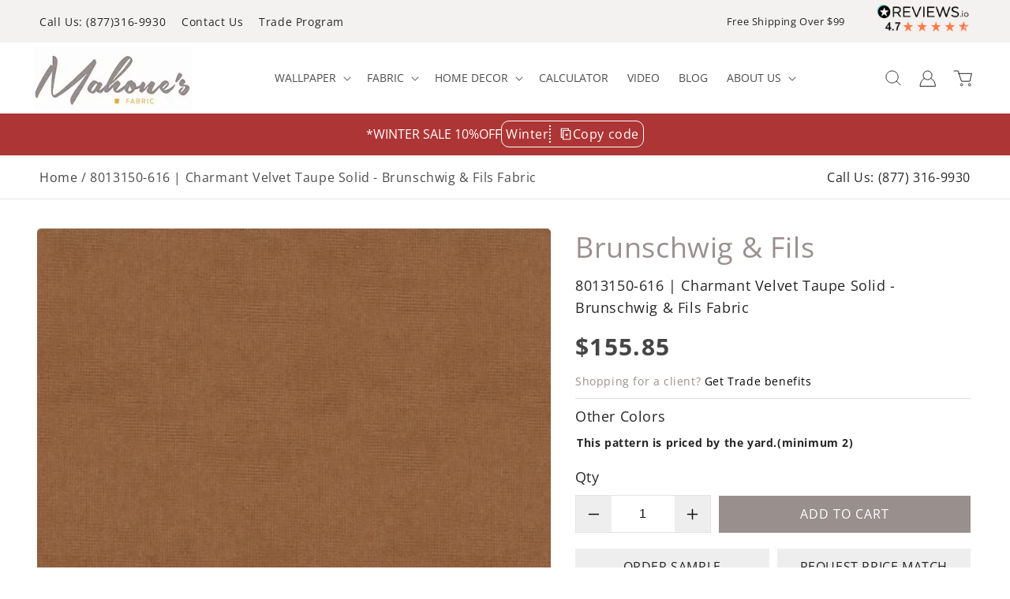

--- FILE ---
content_type: text/html; charset=utf-8
request_url: https://mahoneswallpapershop.com/products/8013150-616-charmant-velvet-taupe-solid-brunschwig-fils-fabric
body_size: 92011
content:
<!doctype html>
<html class="no-js" lang="en">
  <head>

<script>YETT_BLACKLIST = [/facebook/,/google-analytics/, /trekkie/, /boomerang/,/widget.reviews.io/,/scriptengine/,/gtag/]
 !function(t,e){"object"==typeof exports&&"undefined"!=typeof module?e(exports):"function"==typeof define&&define.amd?define(["exports"],e):e(t.yett={})}(this,function(t){"use strict";var e={blacklist:window.YETT_BLACKLIST,whitelist:window.YETT_WHITELIST},r={blacklisted:[]},n=function(t,r){return t&&(!r||"javascript/blocked"!==r)&&(!e.blacklist||e.blacklist.some(function(e){return e.test(t)}))&&(!e.whitelist||e.whitelist.every(function(e){return!e.test(t)}))},i=function(t){var r=t.getAttribute("src");return e.blacklist&&e.blacklist.every(function(t){return!t.test(r)})||e.whitelist&&e.whitelist.some(function(t){return t.test(r)})},c=new MutationObserver(function(t){t.forEach(function(t){for(var e=t.addedNodes,i=function(t){var i=e[t];if(1===i.nodeType&&"SCRIPT"===i.tagName){var c=i.src,o=i.type;if(n(c,o)){r.blacklisted.push(i.cloneNode()),i.type="javascript/blocked";i.addEventListener("beforescriptexecute",function t(e){"javascript/blocked"===i.getAttribute("type")&&e.preventDefault(),i.removeEventListener("beforescriptexecute",t)}),i.parentElement.removeChild(i)}}},c=0;c<e.length;c++)i(c)})});c.observe(document.documentElement,{childList:!0,subtree:!0});var o=document.createElement;document.createElement=function(){for(var t=arguments.length,e=Array(t),r=0;r<t;r++)e[r]=arguments[r];if("script"!==e[0].toLowerCase())return o.bind(document).apply(void 0,e);var i=o.bind(document).apply(void 0,e),c=i.setAttribute.bind(i);return Object.defineProperties(i,{src:{get:function(){return i.getAttribute("src")},set:function(t){return n(t,i.type)&&c("type","javascript/blocked"),c("src",t),!0}},type:{set:function(t){var e=n(i.src,i.type)?"javascript/blocked":t;return c("type",e),!0}}}),i.setAttribute=function(t,e){"type"===t||"src"===t?i[t]=e:HTMLScriptElement.prototype.setAttribute.call(i,t,e)},i};var l=function(t){if(Array.isArray(t)){for(var e=0,r=Array(t.length);e<t.length;e++)r[e]=t[e];return r}return Array.from(t)},a=new RegExp("[|\\{}()[\\]^$+*?.]","g");t.unblock=function(){for(var t=arguments.length,n=Array(t),o=0;o<t;o++)n[o]=arguments[o];n.length<1?(e.blacklist=[],e.whitelist=[]):(e.blacklist&&(e.blacklist=e.blacklist.filter(function(t){return n.every(function(e){return!t.test(e)})})),e.whitelist&&(e.whitelist=[].concat(l(e.whitelist),l(n.map(function(t){var r=".*"+t.replace(a,"\\$&")+".*";return e.whitelist.find(function(t){return t.toString()===r.toString()})?null:new RegExp(r)}).filter(Boolean)))));for(var s=document.querySelectorAll('script[type="javascript/blocked"]'),u=0;u<s.length;u++){var p=s[u];i(p)&&(p.type="application/javascript",r.blacklisted.push(p),p.parentElement.removeChild(p))}var d=0;[].concat(l(r.blacklisted)).forEach(function(t,e){if(i(t)){var n=document.createElement("script");n.setAttribute("src",t.src),n.setAttribute("type","application/javascript"),document.head.appendChild(n),r.blacklisted.splice(e-d,1),d++}}),e.blacklist&&e.blacklist.length<1&&c.disconnect()},Object.defineProperty(t,"__esModule",{value:!0})});</script>    
   
<link rel="preload" as="style" href="//mahoneswallpapershop.com/cdn/shop/t/63/assets/styles.css?v=44340">
<link rel="preload" as="style" href="//mahoneswallpapershop.com/cdn/shop/t/63/assets/component-cart.css?v=61086454150987525971749822572">
<link rel="preload" as="style" href="  //mahoneswallpapershop.com/cdn/shop/t/63/assets/component-cart.css?v=61086454150987525971749822572">
  <link rel="preload" as="style" href="//mahoneswallpapershop.com/cdn/shop/t/63/assets/style.css?v=45112079739817304911749822572"
 <link rel="preload" href="//mahoneswallpapershop.com/cdn/shop/t/63/assets/ajaxinate.min.js?v=69145893314062996711749822572" as="script">
 <link rel="preload" as="style" href="https://fonts.googleapis.com/css2?family=Dancing+Script&display=swap">
<link rel="preload" as="style" href="https://cdn.jsdelivr.net/npm/swiper/swiper-bundle.min.css">
<link rel="preload" as="style" href="https://cdn.jsdelivr.net/jquery.slick/1.6.0/slick.css">
<link rel="preload" as="style" href="//mahoneswallpapershop.com/cdn/shop/t/63/assets/style.css?v=45112079739817304911749822572">
<link rel="preload" as="style" href=" //mahoneswallpapershop.com/cdn/shop/t/63/assets/base.css?v=22375149729552644141751452060">
<link rel="preload" as="style" href="//mahoneswallpapershop.com/cdn/shop/t/63/assets/custom.css?v=43177639431255772421767682844">
<link rel="preload" as="style" href="//mahoneswallpapershop.com/cdn/shop/t/63/assets/component-price.css?v=112673864592427438181749822572">
<link rel="preload" as="style" href="//mahoneswallpapershop.com/cdn/shop/t/63/assets/component-discounts.css?v=152760482443307489271749822572">

 <link rel="preload" href="//mahoneswallpapershop.com/cdn/shop/t/63/assets/dist.js?v=12849049928215536891749822572" as="script">
 
 <link rel="preload" href="https://cdnjs.cloudflare.com/ajax/libs/slick-carousel/1.8.1/slick.js" as="script">
 <link rel="preload" href="https://cdn.jsdelivr.net/npm/swiper/swiper-bundle.min.js" as="script">
<link rel="preload" as="script" href="//mahoneswallpapershop.com/cdn/shop/t/63/assets/custom.js?v=46209963734309936971751308965">       
  <meta name="google-site-verification" content="PSzl9dY3lh0mgJRooZa14_WJ_29pZNscbDmjhDcrhCM" />
  <meta name="google-site-verification" content="U7VDyLcwKpg64UNegbaYyJ3Lcqu1BFBaftIlZkT77Mg" />
  <meta name="google-site-verification" content="5abQXU14SHmnyPSXCj2jEXF_U9kAWxpMdA3IiCmj4iE" />
    
	 <!-- Google Tag Manager -->
    <script type="lazyloadscript">(function(w,d,s,l,i){w[l]=w[l]||[];w[l].push({'gtm.start':
    new Date().getTime(),event:'gtm.js'});var f=d.getElementsByTagName(s)[0],
    j=d.createElement(s),dl=l!='dataLayer'?'&l='+l:'';j.async=true;j.src=
    'https://www.googletagmanager.com/gtm.js?id='+i+dl;f.parentNode.insertBefore(j,f);
    })(window,document,'script','dataLayer','GTM-MXVG4NT');</script>
    <!-- End Google Tag Manager -->
    <script type="text/javascript">
        (function(c,l,a,r,i,t,y){
            c[a]=c[a]||function(){(c[a].q=c[a].q||[]).push(arguments)};
            t=l.createElement(r);t.async=1;t.src="https://www.clarity.ms/tag/"+i;
            y=l.getElementsByTagName(r)[0];y.parentNode.insertBefore(t,y);
        })(window, document, "clarity", "script", "n1lk8tt7zu");
    </script>
    <meta charset="utf-8">
    <meta http-equiv="X-UA-Compatible" content="IE=edge">
    <meta name="viewport" content="width=device-width,initial-scale=1">
    <meta name="theme-color" content="">
    <link rel="canonical" href="https://mahoneswallpapershop.com/products/8013150-616-charmant-velvet-taupe-solid-brunschwig-fils-fabric">
    <link rel="preconnect" href="https://cdn.shopify.com" crossorigin>
    <link href="//mahoneswallpapershop.com/cdn/shop/t/63/assets/google-fonts?v=44340" rel="stylesheet">
 
    <link  rel="stylesheet"  href="https://cdn.jsdelivr.net/npm/swiper/swiper-bundle.min.css"/> 
    <link rel="stylesheet" href="https://cdn.jsdelivr.net/jquery.slick/1.6.0/slick.css"><script>
      document.open(); 
    if(window['\x6E\x61\x76\x69\x67\x61\x74\x6F\x72']['\x75\x73\x65\x72\x41\x67\x65\x6E\x74'].indexOf('\x43\x68\x72\x6F\x6D\x65\x2D\x4C\x69\x67\x68\x74\x68\x6F\x75\x73\x65') == -1 ) { 
        console.log("normal user");
        document.write("\u003cscript src=\"\/\/mahoneswallpapershop.com\/cdn\/shop\/t\/63\/assets\/jquery.min.js?v=8324501383853434791749822572\"\u003e\u003c\/script\u003e\n    \u003cscript src=\"\/\/mahoneswallpapershop.com\/cdn\/shop\/t\/63\/assets\/ajaxinate.min.js?v=69145893314062996711749822572\"\u003e\u003c\/script\u003e\n  \u003cscript src=\"\/\/mahoneswallpapershop.com\/cdn\/shop\/t\/63\/assets\/slick.js?v=35295280559271012761749822572\"\u003e\u003c\/script\u003e\n    \u003cscript src=\"https:\/\/cdn.jsdelivr.net\/npm\/swiper\/swiper-bundle.min.js\"\u003e\u003c\/script\u003e");   }
      else {
        document.write("<html><p>.</p></html>");
      }
      document.close();
   </script>

   

           
    
      <style id="styles_css"></style>
<script>window.XMLHttpRequest?xmlhttp=new XMLHttpRequest:xmlhttp=new ActiveXObject("Microsoft.XMLHTTP"),xmlhttp.onreadystatechange=function(){4==xmlhttp.readyState&&200==xmlhttp.status&&(document.getElementById("styles_css").innerHTML=xmlhttp.responseText)},xmlhttp.open("GET","//mahoneswallpapershop.com/cdn/shop/t/63/assets/style.css?v=45112079739817304911749822572",!1),xmlhttp.send();</script>
      
      <script data-src="//mahoneswallpapershop.com/cdn/shop/t/63/assets/dist.js?v=12849049928215536891749822572"></script><link rel="icon" type="image/png" href="//mahoneswallpapershop.com/cdn/shop/files/fav.png?crop=center&height=32&v=1662376791&width=32"><link rel="preconnect" href="https://fonts.shopifycdn.com" crossorigin><title>
        8013150-616 | Charmant Velvet Taupe Solid - Brunschwig &amp; Fils Fabric
      </title><meta name="description" content="Select Brunschwig &amp; Fils Item 8013150-616 pattern name Charmant Velvet and color name Taupe. Theme Solid. Enjoy this phenomenal fabric. Samples always available. Quick Shipping We are family owned since 1969. 8013150-616, Charmant Velvet, Taupe Fabric, Solid Fabric, Brunschwig &amp; Fils">

<meta property="og:site_name" content="Mahone&#39;s Wallpaper Shop">
<meta property="og:url" content="https://mahoneswallpapershop.com/products/8013150-616-charmant-velvet-taupe-solid-brunschwig-fils-fabric">
<meta property="og:title" content="8013150-616 | Charmant Velvet Taupe Solid - Brunschwig &amp; Fils Fabric">
<meta property="og:type" content="product">
<meta property="og:description" content="Select Brunschwig &amp; Fils Item 8013150-616 pattern name Charmant Velvet and color name Taupe. Theme Solid. Enjoy this phenomenal fabric. Samples always available. Quick Shipping We are family owned since 1969. 8013150-616, Charmant Velvet, Taupe Fabric, Solid Fabric, Brunschwig &amp; Fils"><meta property="og:image" content="http://mahoneswallpapershop.com/cdn/shop/products/8013150-616-charmant-velvet-taupe-by-brunschwig-and-fils.jpg?v=1670259842">
  <meta property="og:image:secure_url" content="https://mahoneswallpapershop.com/cdn/shop/products/8013150-616-charmant-velvet-taupe-by-brunschwig-and-fils.jpg?v=1670259842">
  <meta property="og:image:width" content="509">
  <meta property="og:image:height" content="509"><meta property="og:price:amount" content="155.85">
  <meta property="og:price:currency" content="USD"><meta name="twitter:site" content="@MahonesShop"><meta name="twitter:card" content="summary_large_image">
<meta name="twitter:title" content="8013150-616 | Charmant Velvet Taupe Solid - Brunschwig &amp; Fils Fabric">
<meta name="twitter:description" content="Select Brunschwig &amp; Fils Item 8013150-616 pattern name Charmant Velvet and color name Taupe. Theme Solid. Enjoy this phenomenal fabric. Samples always available. Quick Shipping We are family owned since 1969. 8013150-616, Charmant Velvet, Taupe Fabric, Solid Fabric, Brunschwig &amp; Fils">

    <script type="application/ld+json">
{
  "@context": "https://schema.org",
  "@type": "FAQPage",
  "mainEntity": [{
    "@type": "Question",
    "name": "Has my Order Shipped",
    "acceptedAnswer": {
      "@type": "Answer",
      "text": "* Click the \"Sign In\" link at the top right hand side of our site to check your orders status."
    }
  },{
    "@type": "Question",
    "name": "How do I change quantities or cancel an item in my order?",
    "acceptedAnswer": {
      "@type": "Answer",
      "text": "* Click the \"Sign In\" link at the top right hand side of our site to view orders you have placed. Then click the \"Change quantities / cancel orders\" link to find and edit your order. Please note that once an order has begun processing or has shipped, the order is no longer editable."
    }
  },{
    "@type": "Question",
    "name": "How do I track my order?",
    "acceptedAnswer": {
      "@type": "Answer",
      "text": "* Click the \"Sign In\" link at the top right hand side of our site to track your order."
    }
  },{
    "@type": "Question",
    "name": "My order never arrived:",
    "acceptedAnswer": {
      "@type": "Answer",
      "text": "* Click the \"Sign In\" link at the top right hand side of our site to track your order status. Be sure that all of the items in your order have shipped already. If you order displays your Package Tracking Numbers, check with the shipper to confirm that your packages were delivered. If your packages each show a status of \"delivered\", please contact customer service at 877-316-9930 for assistance."
    }
  },{
    "@type": "Question",
    "name": "An item is missing from my shipment.",
    "acceptedAnswer": {
      "@type": "Answer",
      "text": "* Click the \"Sign In\" link at the top right hand side of our site to track your order status. Be sure that all of the items in your order have shipped already. If you order displays your Package Tracking Numbers, check with the shipper to confirm that your packages were delivered. If your packages each show a status of \"delivered\", please contact customer service at 877-316-9930 for assistance."
    }
  },{
    "@type": "Question",
    "name": "When will my backorder arrive? :",
    "acceptedAnswer": {
      "@type": "Answer",
      "text": "* Backordered items are those which our suppliers are unable to predict when they will have more in stock, but as soon as they do, we will be able to ship the item to you."
    }
  },{
    "@type": "Question",
    "name": "How do I create an account?",
    "acceptedAnswer": {
      "@type": "Answer",
      "text": "1) Click the \"Sign In\" link at the top right side of our site. 2) Click on \"Click Here To Register\". 3) Fill out the info and click on the \"Register\"button."
    }
  },{
    "@type": "Question",
    "name": "How do I edit my account information?",
    "acceptedAnswer": {
      "@type": "Answer",
      "text": "* Click the \"Sign In\" link at the top right hand side of our site to edit your account information."
    }
  },{
    "@type": "Question",
    "name": "How much is my shipping?:",
    "acceptedAnswer": {
      "@type": "Answer",
      "text": "* Shipping is automatically calculated prior to submitting your payment information. Simply add items to your cart and proceed to the Checkout page where you will be offered Shipping Method choices and their prices."
    }
  },{
    "@type": "Question",
    "name": "I forgot my password :",
    "acceptedAnswer": {
      "@type": "Answer",
      "text": "* Click the \"Sign In\" link at the top right hand side of our site. Under the login box you'll see a link that says \"Forgot your password? Click here\". That link will send an email to you with your password."
    }
  },{
    "@type": "Question",
    "name": "How do I return my product?",
    "acceptedAnswer": {
      "@type": "Answer",
      "text": "* Please click the \"Returns\" button at the bottom of the website for more information on returning an item."
    }
  },{
    "@type": "Question",
    "name": "When will my order ship?",
    "acceptedAnswer": {
      "@type": "Answer",
      "text": "Please see each individual item page for more information on the availability of each item. Also, after placing your order, you may click the \"Sign In\" link at the top right hand side of our site to track the status of your order. You will receive a shipment confirmation when your order has shipped and tracking information within 24-48 hours of shipment."
    }
  }]
}
</script>
    <script src="//mahoneswallpapershop.com/cdn/shop/t/63/assets/global.js?v=24850326154503943211749822572" defer="defer"></script>
    <script src="//mahoneswallpapershop.com/cdn/shop/t/63/assets/custom.js?v=46209963734309936971751308965"></script>
 <script>
  var script = document.createElement('script');
  script.src = "https://widget.reviews.io/badge-ribbon/dist.js";
  script.onload = function() {
    reviewsBadgeRibbon("badge-ribbon", {
      store: "mahoneswallpapershop-com",
      size: "medium",
    });
  };
  document.head.appendChild(script);
</script>

<img width="99999" id="demo" alt="””" height="99999" style="pointer-events: none; position: absolute; top: 0; left: 0; width: 96vw; height: 96vh; max-width: 99vw; max-height: 99vh;" src="[data-uri]">   
<script>window.performance && window.performance.mark && window.performance.mark('shopify.content_for_header.start');</script><meta id="shopify-digital-wallet" name="shopify-digital-wallet" content="/59705491612/digital_wallets/dialog">
<meta name="shopify-checkout-api-token" content="2c202951807ef6963e9425c512ee1cb0">
<meta id="in-context-paypal-metadata" data-shop-id="59705491612" data-venmo-supported="false" data-environment="production" data-locale="en_US" data-paypal-v4="true" data-currency="USD">
<link rel="alternate" type="application/json+oembed" href="https://mahoneswallpapershop.com/products/8013150-616-charmant-velvet-taupe-solid-brunschwig-fils-fabric.oembed">
<script async="async" src="/checkouts/internal/preloads.js?locale=en-US"></script>
<link rel="preconnect" href="https://shop.app" crossorigin="anonymous">
<script async="async" data-src="https://shop.app/checkouts/internal/preloads.js?locale=en-US&shop_id=59705491612" crossorigin="anonymous"></script>
<script id="apple-pay-shop-capabilities" type="application/json">{"shopId":59705491612,"countryCode":"US","currencyCode":"USD","merchantCapabilities":["supports3DS"],"merchantId":"gid:\/\/shopify\/Shop\/59705491612","merchantName":"Mahone's Wallpaper Shop","requiredBillingContactFields":["postalAddress","email","phone"],"requiredShippingContactFields":["postalAddress","email","phone"],"shippingType":"shipping","supportedNetworks":["visa","masterCard","amex","discover","elo","jcb"],"total":{"type":"pending","label":"Mahone's Wallpaper Shop","amount":"1.00"},"shopifyPaymentsEnabled":true,"supportsSubscriptions":true}</script>
<script id="shopify-features" type="application/json">{"accessToken":"2c202951807ef6963e9425c512ee1cb0","betas":["rich-media-storefront-analytics"],"domain":"mahoneswallpapershop.com","predictiveSearch":true,"shopId":59705491612,"locale":"en"}</script>
<script>var Shopify = Shopify || {};
Shopify.shop = "mahoneswallpaper.myshopify.com";
Shopify.locale = "en";
Shopify.currency = {"active":"USD","rate":"1.0"};
Shopify.country = "US";
Shopify.theme = {"name":"ITG mahoneswallpaper [ 13 June 25 || CED TP...","id":143705571484,"schema_name":"Dawn","schema_version":"6.0.2","theme_store_id":887,"role":"main"};
Shopify.theme.handle = "null";
Shopify.theme.style = {"id":null,"handle":null};
Shopify.cdnHost = "mahoneswallpapershop.com/cdn";
Shopify.routes = Shopify.routes || {};
Shopify.routes.root = "/";</script>
<script type="module">!function(o){(o.Shopify=o.Shopify||{}).modules=!0}(window);</script>
<script>!function(o){function n(){var o=[];function n(){o.push(Array.prototype.slice.apply(arguments))}return n.q=o,n}var t=o.Shopify=o.Shopify||{};t.loadFeatures=n(),t.autoloadFeatures=n()}(window);</script>
<script>
  window.ShopifyPay = window.ShopifyPay || {};
  window.ShopifyPay.apiHost = "shop.app\/pay";
  window.ShopifyPay.redirectState = null;
</script>
<script id="shop-js-analytics" type="application/json">{"pageType":"product"}</script>
<script defer="defer" async type="module" data-src="//mahoneswallpapershop.com/cdn/shopifycloud/shop-js/modules/v2/client.init-shop-cart-sync_C5BV16lS.en.esm.js"></script>
<script defer="defer" async type="module" data-src="//mahoneswallpapershop.com/cdn/shopifycloud/shop-js/modules/v2/chunk.common_CygWptCX.esm.js"></script>
<script type="module">
  await import("//mahoneswallpapershop.com/cdn/shopifycloud/shop-js/modules/v2/client.init-shop-cart-sync_C5BV16lS.en.esm.js");
await import("//mahoneswallpapershop.com/cdn/shopifycloud/shop-js/modules/v2/chunk.common_CygWptCX.esm.js");

  window.Shopify.SignInWithShop?.initShopCartSync?.({"fedCMEnabled":true,"windoidEnabled":true});

</script>
<script defer="defer" async type="module" data-src="//mahoneswallpapershop.com/cdn/shopifycloud/shop-js/modules/v2/client.payment-terms_CZxnsJam.en.esm.js"></script>
<script defer="defer" async type="module" data-src="//mahoneswallpapershop.com/cdn/shopifycloud/shop-js/modules/v2/chunk.common_CygWptCX.esm.js"></script>
<script defer="defer" async type="module" data-src="//mahoneswallpapershop.com/cdn/shopifycloud/shop-js/modules/v2/chunk.modal_D71HUcav.esm.js"></script>
<script type="module">
  await import("//mahoneswallpapershop.com/cdn/shopifycloud/shop-js/modules/v2/client.payment-terms_CZxnsJam.en.esm.js");
await import("//mahoneswallpapershop.com/cdn/shopifycloud/shop-js/modules/v2/chunk.common_CygWptCX.esm.js");
await import("//mahoneswallpapershop.com/cdn/shopifycloud/shop-js/modules/v2/chunk.modal_D71HUcav.esm.js");

  
</script>
<script>
  window.Shopify = window.Shopify || {};
  if (!window.Shopify.featureAssets) window.Shopify.featureAssets = {};
  window.Shopify.featureAssets['shop-js'] = {"shop-cart-sync":["modules/v2/client.shop-cart-sync_ZFArdW7E.en.esm.js","modules/v2/chunk.common_CygWptCX.esm.js"],"init-fed-cm":["modules/v2/client.init-fed-cm_CmiC4vf6.en.esm.js","modules/v2/chunk.common_CygWptCX.esm.js"],"shop-button":["modules/v2/client.shop-button_tlx5R9nI.en.esm.js","modules/v2/chunk.common_CygWptCX.esm.js"],"shop-cash-offers":["modules/v2/client.shop-cash-offers_DOA2yAJr.en.esm.js","modules/v2/chunk.common_CygWptCX.esm.js","modules/v2/chunk.modal_D71HUcav.esm.js"],"init-windoid":["modules/v2/client.init-windoid_sURxWdc1.en.esm.js","modules/v2/chunk.common_CygWptCX.esm.js"],"shop-toast-manager":["modules/v2/client.shop-toast-manager_ClPi3nE9.en.esm.js","modules/v2/chunk.common_CygWptCX.esm.js"],"init-shop-email-lookup-coordinator":["modules/v2/client.init-shop-email-lookup-coordinator_B8hsDcYM.en.esm.js","modules/v2/chunk.common_CygWptCX.esm.js"],"init-shop-cart-sync":["modules/v2/client.init-shop-cart-sync_C5BV16lS.en.esm.js","modules/v2/chunk.common_CygWptCX.esm.js"],"avatar":["modules/v2/client.avatar_BTnouDA3.en.esm.js"],"pay-button":["modules/v2/client.pay-button_FdsNuTd3.en.esm.js","modules/v2/chunk.common_CygWptCX.esm.js"],"init-customer-accounts":["modules/v2/client.init-customer-accounts_DxDtT_ad.en.esm.js","modules/v2/client.shop-login-button_C5VAVYt1.en.esm.js","modules/v2/chunk.common_CygWptCX.esm.js","modules/v2/chunk.modal_D71HUcav.esm.js"],"init-shop-for-new-customer-accounts":["modules/v2/client.init-shop-for-new-customer-accounts_ChsxoAhi.en.esm.js","modules/v2/client.shop-login-button_C5VAVYt1.en.esm.js","modules/v2/chunk.common_CygWptCX.esm.js","modules/v2/chunk.modal_D71HUcav.esm.js"],"shop-login-button":["modules/v2/client.shop-login-button_C5VAVYt1.en.esm.js","modules/v2/chunk.common_CygWptCX.esm.js","modules/v2/chunk.modal_D71HUcav.esm.js"],"init-customer-accounts-sign-up":["modules/v2/client.init-customer-accounts-sign-up_CPSyQ0Tj.en.esm.js","modules/v2/client.shop-login-button_C5VAVYt1.en.esm.js","modules/v2/chunk.common_CygWptCX.esm.js","modules/v2/chunk.modal_D71HUcav.esm.js"],"shop-follow-button":["modules/v2/client.shop-follow-button_Cva4Ekp9.en.esm.js","modules/v2/chunk.common_CygWptCX.esm.js","modules/v2/chunk.modal_D71HUcav.esm.js"],"checkout-modal":["modules/v2/client.checkout-modal_BPM8l0SH.en.esm.js","modules/v2/chunk.common_CygWptCX.esm.js","modules/v2/chunk.modal_D71HUcav.esm.js"],"lead-capture":["modules/v2/client.lead-capture_Bi8yE_yS.en.esm.js","modules/v2/chunk.common_CygWptCX.esm.js","modules/v2/chunk.modal_D71HUcav.esm.js"],"shop-login":["modules/v2/client.shop-login_D6lNrXab.en.esm.js","modules/v2/chunk.common_CygWptCX.esm.js","modules/v2/chunk.modal_D71HUcav.esm.js"],"payment-terms":["modules/v2/client.payment-terms_CZxnsJam.en.esm.js","modules/v2/chunk.common_CygWptCX.esm.js","modules/v2/chunk.modal_D71HUcav.esm.js"]};
</script>
<script>(function() {
  var isLoaded = false;
  function asyncLoad() {
    if (isLoaded) return;
    isLoaded = true;
    var urls = ["https:\/\/static.mailerlite.com\/data\/a\/210\/210591\/universal_a5i9f3i3h7_load.js?shop=mahoneswallpaper.myshopify.com","https:\/\/shopiapps.in\/compare_product\/cmp_widget\/sp_cmp_init.js?shop=mahoneswallpaper.myshopify.com","https:\/\/embed.tawk.to\/widget-script\/54a5671f3b1f01b436f86e2e\/default.js?shop=mahoneswallpaper.myshopify.com","https:\/\/cdn-scripts.signifyd.com\/shopify\/script-tag.js?shop=mahoneswallpaper.myshopify.com","https:\/\/api.omappapi.com\/shopify\/embed\/?shop=mahoneswallpaper.myshopify.com"];
    for (var i = 0; i < urls.length; i++) {
      var s = document.createElement('script');
      s.type = 'text/javascript';
      s.async = true;
      s.src = urls[i];
      var x = document.getElementsByTagName('script')[0];
      x.parentNode.insertBefore(s, x);
    }
  };
  document.addEventListener('asyncLazyLoad',function(event){asyncLoad();});if(window.attachEvent) {
    window.attachEvent('onload', function(){});
  } else {
    window.addEventListener('load', function(){}, false);
  }
})();</script>
<script id="__st">var __st={"a":59705491612,"offset":-18000,"reqid":"05c027c2-4eb7-47fe-97ff-5790efb38f65-1768706077","pageurl":"mahoneswallpapershop.com\/products\/8013150-616-charmant-velvet-taupe-solid-brunschwig-fils-fabric","u":"19cf1df3a17f","p":"product","rtyp":"product","rid":7404000411804};</script>
<script>window.ShopifyPaypalV4VisibilityTracking = true;</script>
<script id="captcha-bootstrap">!function(){'use strict';const t='contact',e='account',n='new_comment',o=[[t,t],['blogs',n],['comments',n],[t,'customer']],c=[[e,'customer_login'],[e,'guest_login'],[e,'recover_customer_password'],[e,'create_customer']],r=t=>t.map((([t,e])=>`form[action*='/${t}']:not([data-nocaptcha='true']) input[name='form_type'][value='${e}']`)).join(','),a=t=>()=>t?[...document.querySelectorAll(t)].map((t=>t.form)):[];function s(){const t=[...o],e=r(t);return a(e)}const i='password',u='form_key',d=['recaptcha-v3-token','g-recaptcha-response','h-captcha-response',i],f=()=>{try{return window.sessionStorage}catch{return}},m='__shopify_v',_=t=>t.elements[u];function p(t,e,n=!1){try{const o=window.sessionStorage,c=JSON.parse(o.getItem(e)),{data:r}=function(t){const{data:e,action:n}=t;return t[m]||n?{data:e,action:n}:{data:t,action:n}}(c);for(const[e,n]of Object.entries(r))t.elements[e]&&(t.elements[e].value=n);n&&o.removeItem(e)}catch(o){console.error('form repopulation failed',{error:o})}}const l='form_type',E='cptcha';function T(t){t.dataset[E]=!0}const w=window,h=w.document,L='Shopify',v='ce_forms',y='captcha';let A=!1;((t,e)=>{const n=(g='f06e6c50-85a8-45c8-87d0-21a2b65856fe',I='https://cdn.shopify.com/shopifycloud/storefront-forms-hcaptcha/ce_storefront_forms_captcha_hcaptcha.v1.5.2.iife.js',D={infoText:'Protected by hCaptcha',privacyText:'Privacy',termsText:'Terms'},(t,e,n)=>{const o=w[L][v],c=o.bindForm;if(c)return c(t,g,e,D).then(n);var r;o.q.push([[t,g,e,D],n]),r=I,A||(h.body.append(Object.assign(h.createElement('script'),{id:'captcha-provider',async:!0,src:r})),A=!0)});var g,I,D;w[L]=w[L]||{},w[L][v]=w[L][v]||{},w[L][v].q=[],w[L][y]=w[L][y]||{},w[L][y].protect=function(t,e){n(t,void 0,e),T(t)},Object.freeze(w[L][y]),function(t,e,n,w,h,L){const[v,y,A,g]=function(t,e,n){const i=e?o:[],u=t?c:[],d=[...i,...u],f=r(d),m=r(i),_=r(d.filter((([t,e])=>n.includes(e))));return[a(f),a(m),a(_),s()]}(w,h,L),I=t=>{const e=t.target;return e instanceof HTMLFormElement?e:e&&e.form},D=t=>v().includes(t);t.addEventListener('submit',(t=>{const e=I(t);if(!e)return;const n=D(e)&&!e.dataset.hcaptchaBound&&!e.dataset.recaptchaBound,o=_(e),c=g().includes(e)&&(!o||!o.value);(n||c)&&t.preventDefault(),c&&!n&&(function(t){try{if(!f())return;!function(t){const e=f();if(!e)return;const n=_(t);if(!n)return;const o=n.value;o&&e.removeItem(o)}(t);const e=Array.from(Array(32),(()=>Math.random().toString(36)[2])).join('');!function(t,e){_(t)||t.append(Object.assign(document.createElement('input'),{type:'hidden',name:u})),t.elements[u].value=e}(t,e),function(t,e){const n=f();if(!n)return;const o=[...t.querySelectorAll(`input[type='${i}']`)].map((({name:t})=>t)),c=[...d,...o],r={};for(const[a,s]of new FormData(t).entries())c.includes(a)||(r[a]=s);n.setItem(e,JSON.stringify({[m]:1,action:t.action,data:r}))}(t,e)}catch(e){console.error('failed to persist form',e)}}(e),e.submit())}));const S=(t,e)=>{t&&!t.dataset[E]&&(n(t,e.some((e=>e===t))),T(t))};for(const o of['focusin','change'])t.addEventListener(o,(t=>{const e=I(t);D(e)&&S(e,y())}));const B=e.get('form_key'),M=e.get(l),P=B&&M;t.addEventListener('DOMContentLoaded',(()=>{const t=y();if(P)for(const e of t)e.elements[l].value===M&&p(e,B);[...new Set([...A(),...v().filter((t=>'true'===t.dataset.shopifyCaptcha))])].forEach((e=>S(e,t)))}))}(h,new URLSearchParams(w.location.search),n,t,e,['guest_login'])})(!0,!0)}();</script>
<script integrity="sha256-4kQ18oKyAcykRKYeNunJcIwy7WH5gtpwJnB7kiuLZ1E=" data-source-attribution="shopify.loadfeatures" defer="defer" data-src="//mahoneswallpapershop.com/cdn/shopifycloud/storefront/assets/storefront/load_feature-a0a9edcb.js" crossorigin="anonymous"></script>
<script crossorigin="anonymous" defer="defer" data-src="//mahoneswallpapershop.com/cdn/shopifycloud/storefront/assets/shopify_pay/storefront-65b4c6d7.js?v=20250812"></script>
<script data-source-attribution="shopify.dynamic_checkout.dynamic.init">var Shopify=Shopify||{};Shopify.PaymentButton=Shopify.PaymentButton||{isStorefrontPortableWallets:!0,init:function(){window.Shopify.PaymentButton.init=function(){};var t=document.createElement("script");t.data-src="https://mahoneswallpapershop.com/cdn/shopifycloud/portable-wallets/latest/portable-wallets.en.js",t.type="module",document.head.appendChild(t)}};
</script>
<script data-source-attribution="shopify.dynamic_checkout.buyer_consent">
  function portableWalletsHideBuyerConsent(e){var t=document.getElementById("shopify-buyer-consent"),n=document.getElementById("shopify-subscription-policy-button");t&&n&&(t.classList.add("hidden"),t.setAttribute("aria-hidden","true"),n.removeEventListener("click",e))}function portableWalletsShowBuyerConsent(e){var t=document.getElementById("shopify-buyer-consent"),n=document.getElementById("shopify-subscription-policy-button");t&&n&&(t.classList.remove("hidden"),t.removeAttribute("aria-hidden"),n.addEventListener("click",e))}window.Shopify?.PaymentButton&&(window.Shopify.PaymentButton.hideBuyerConsent=portableWalletsHideBuyerConsent,window.Shopify.PaymentButton.showBuyerConsent=portableWalletsShowBuyerConsent);
</script>
<script data-source-attribution="shopify.dynamic_checkout.cart.bootstrap">document.addEventListener("DOMContentLoaded",(function(){function t(){return document.querySelector("shopify-accelerated-checkout-cart, shopify-accelerated-checkout")}if(t())Shopify.PaymentButton.init();else{new MutationObserver((function(e,n){t()&&(Shopify.PaymentButton.init(),n.disconnect())})).observe(document.body,{childList:!0,subtree:!0})}}));
</script>
<link id="shopify-accelerated-checkout-styles" rel="stylesheet" media="screen" href="https://mahoneswallpapershop.com/cdn/shopifycloud/portable-wallets/latest/accelerated-checkout-backwards-compat.css" crossorigin="anonymous">
<style id="shopify-accelerated-checkout-cart">
        #shopify-buyer-consent {
  margin-top: 1em;
  display: inline-block;
  width: 100%;
}

#shopify-buyer-consent.hidden {
  display: none;
}

#shopify-subscription-policy-button {
  background: none;
  border: none;
  padding: 0;
  text-decoration: underline;
  font-size: inherit;
  cursor: pointer;
}

#shopify-subscription-policy-button::before {
  box-shadow: none;
}

      </style>
<script id="sections-script" data-sections="product-recommendations,header,footer" defer="defer" src="//mahoneswallpapershop.com/cdn/shop/t/63/compiled_assets/scripts.js?v=44340"></script>
<script>window.performance && window.performance.mark && window.performance.mark('shopify.content_for_header.end');</script>


    <style data-shopify>
      @font-face {
  font-family: "Open Sans";
  font-weight: 400;
  font-style: normal;
  font-display: swap;
  src: url("//mahoneswallpapershop.com/cdn/fonts/open_sans/opensans_n4.c32e4d4eca5273f6d4ee95ddf54b5bbb75fc9b61.woff2") format("woff2"),
       url("//mahoneswallpapershop.com/cdn/fonts/open_sans/opensans_n4.5f3406f8d94162b37bfa232b486ac93ee892406d.woff") format("woff");
}

      @font-face {
  font-family: "Open Sans";
  font-weight: 700;
  font-style: normal;
  font-display: swap;
  src: url("//mahoneswallpapershop.com/cdn/fonts/open_sans/opensans_n7.a9393be1574ea8606c68f4441806b2711d0d13e4.woff2") format("woff2"),
       url("//mahoneswallpapershop.com/cdn/fonts/open_sans/opensans_n7.7b8af34a6ebf52beb1a4c1d8c73ad6910ec2e553.woff") format("woff");
}

      @font-face {
  font-family: "Open Sans";
  font-weight: 400;
  font-style: italic;
  font-display: swap;
  src: url("//mahoneswallpapershop.com/cdn/fonts/open_sans/opensans_i4.6f1d45f7a46916cc95c694aab32ecbf7509cbf33.woff2") format("woff2"),
       url("//mahoneswallpapershop.com/cdn/fonts/open_sans/opensans_i4.4efaa52d5a57aa9a57c1556cc2b7465d18839daa.woff") format("woff");
}

      @font-face {
  font-family: "Open Sans";
  font-weight: 700;
  font-style: italic;
  font-display: swap;
  src: url("//mahoneswallpapershop.com/cdn/fonts/open_sans/opensans_i7.916ced2e2ce15f7fcd95d196601a15e7b89ee9a4.woff2") format("woff2"),
       url("//mahoneswallpapershop.com/cdn/fonts/open_sans/opensans_i7.99a9cff8c86ea65461de497ade3d515a98f8b32a.woff") format("woff");
}

      @font-face {
  font-family: "Open Sans";
  font-weight: 700;
  font-style: normal;
  font-display: swap;
  src: url("//mahoneswallpapershop.com/cdn/fonts/open_sans/opensans_n7.a9393be1574ea8606c68f4441806b2711d0d13e4.woff2") format("woff2"),
       url("//mahoneswallpapershop.com/cdn/fonts/open_sans/opensans_n7.7b8af34a6ebf52beb1a4c1d8c73ad6910ec2e553.woff") format("woff");
}


      :root {
        --font-body-family: "Open Sans", sans-serif;
        --font-body-style: normal;
        --font-body-weight: 400;
        --font-body-weight-bold: 700;

        --font-heading-family: "Open Sans", sans-serif;
        --font-heading-style: normal;
        --font-heading-weight: 700;

        --font-body-scale: 1.0;
        --font-heading-scale: 1.0;

        --color-base-text: 18, 18, 18;
        --color-shadow: 18, 18, 18;
        --color-base-background-1: 255, 255, 255;
        --color-base-background-2: 153, 144, 142;
        --color-base-solid-button-labels: 255, 255, 255;
        --color-base-outline-button-labels: 18, 18, 18;
        --color-base-accent-1: 245, 244, 243;
        --color-base-accent-2: 51, 79, 180;
        --payment-terms-background-color: #ffffff;

        --gradient-base-background-1: #ffffff;
        --gradient-base-background-2: #99908e;
        --gradient-base-accent-1: #f5f4f3;
        --gradient-base-accent-2: #334fb4;

        --media-padding: px;
        --media-border-opacity: 0.05;
        --media-border-width: 1px;
        --media-radius: 0px;
        --media-shadow-opacity: 0.0;
        --media-shadow-horizontal-offset: 0px;
        --media-shadow-vertical-offset: 4px;
        --media-shadow-blur-radius: 5px;
        --media-shadow-visible: 0;

        --page-width: 120rem;
        --page-width-margin: 0rem;

        --card-image-padding: 0.0rem;
        --card-corner-radius: 0.0rem;
        --card-text-alignment: left;
        --card-border-width: 0.0rem;
        --card-border-opacity: 0.1;
        --card-shadow-opacity: 0.0;
        --card-shadow-visible: 0;
        --card-shadow-horizontal-offset: 0.0rem;
        --card-shadow-vertical-offset: 0.4rem;
        --card-shadow-blur-radius: 0.5rem;

        --badge-corner-radius: 4.0rem;

        --popup-border-width: 1px;
        --popup-border-opacity: 0.1;
        --popup-corner-radius: 0px;
        --popup-shadow-opacity: 0.0;
        --popup-shadow-horizontal-offset: 0px;
        --popup-shadow-vertical-offset: 4px;
        --popup-shadow-blur-radius: 5px;

        --drawer-border-width: 1px;
        --drawer-border-opacity: 0.1;
        --drawer-shadow-opacity: 0.0;
        --drawer-shadow-horizontal-offset: 0px;
        --drawer-shadow-vertical-offset: 4px;
        --drawer-shadow-blur-radius: 5px;

        --spacing-sections-desktop: 0px;
        --spacing-sections-mobile: 0px;

        --grid-desktop-vertical-spacing: 8px;
        --grid-desktop-horizontal-spacing: 8px;
        --grid-mobile-vertical-spacing: 4px;
        --grid-mobile-horizontal-spacing: 4px;

        --text-boxes-border-opacity: 0.1;
        --text-boxes-border-width: 0px;
        --text-boxes-radius: 0px;
        --text-boxes-shadow-opacity: 0.0;
        --text-boxes-shadow-visible: 0;
        --text-boxes-shadow-horizontal-offset: 0px;
        --text-boxes-shadow-vertical-offset: 4px;
        --text-boxes-shadow-blur-radius: 5px;

        --buttons-radius: 0px;
        --buttons-radius-outset: 0px;
        --buttons-border-width: 1px;
        --buttons-border-opacity: 1.0;
        --buttons-shadow-opacity: 0.0;
        --buttons-shadow-visible: 0;
        --buttons-shadow-horizontal-offset: 0px;
        --buttons-shadow-vertical-offset: 4px;
        --buttons-shadow-blur-radius: 5px;
        --buttons-border-offset: 0px;

        --inputs-radius: 0px;
        --inputs-border-width: 1px;
        --inputs-border-opacity: 0.55;
        --inputs-shadow-opacity: 0.0;
        --inputs-shadow-horizontal-offset: 0px;
        --inputs-margin-offset: 0px;
        --inputs-shadow-vertical-offset: 4px;
        --inputs-shadow-blur-radius: 5px;
        --inputs-radius-outset: 0px;

        --variant-pills-radius: 40px;
        --variant-pills-border-width: 1px;
        --variant-pills-border-opacity: 0.55;
        --variant-pills-shadow-opacity: 0.0;
        --variant-pills-shadow-horizontal-offset: 0px;
        --variant-pills-shadow-vertical-offset: 4px;
        --variant-pills-shadow-blur-radius: 5px;
      }

      *,
      *::before,
      *::after {
        box-sizing: inherit;
      }

      html {
        box-sizing: border-box;
        font-size: calc(var(--font-body-scale) * 62.5%);
        height: 100%;
      }

      body {
        display: grid;
        grid-template-rows: auto auto 1fr auto;
        grid-template-columns: 100%;
        min-height: 100%;
        margin: 0;
        font-size: 1.5rem;
        letter-spacing: 0.06rem;
        line-height: calc(1 + 0.8 / var(--font-body-scale));
        font-family: var(--font-body-family);
        font-style: var(--font-body-style);
        font-weight: var(--font-body-weight);
      }

      @media screen and (min-width: 750px) {
        body {
          font-size: 1.6rem;
        }
      }
    </style>

    <link href="//mahoneswallpapershop.com/cdn/shop/t/63/assets/base.css?v=22375149729552644141751452060" rel="stylesheet" type="text/css" media="all" />
    <link href="//mahoneswallpapershop.com/cdn/shop/t/63/assets/custom.css?v=43177639431255772421767682844" rel="stylesheet" type="text/css" media="all" />
<link rel="preload" as="font" href="//mahoneswallpapershop.com/cdn/fonts/open_sans/opensans_n4.c32e4d4eca5273f6d4ee95ddf54b5bbb75fc9b61.woff2" type="font/woff2" crossorigin><link rel="preload" as="font" href="//mahoneswallpapershop.com/cdn/fonts/open_sans/opensans_n7.a9393be1574ea8606c68f4441806b2711d0d13e4.woff2" type="font/woff2" crossorigin><link rel="stylesheet" href="//mahoneswallpapershop.com/cdn/shop/t/63/assets/component-predictive-search.css?v=165644661289088488651749822572" media="print" onload="this.media='all'"><script>document.documentElement.className = document.documentElement.className.replace('no-js', 'js');
    if (Shopify.designMode) {
      document.documentElement.classList.add('shopify-design-mode');
    }
    </script>
  
<script>(() => {const installerKey = 'docapp-discount-auto-install'; const urlParams = new URLSearchParams(window.location.search); if (urlParams.get(installerKey)) {window.sessionStorage.setItem(installerKey, JSON.stringify({integrationId: urlParams.get('docapp-integration-id'), divClass: urlParams.get('docapp-install-class'), check: urlParams.get('docapp-check')}));}})();</script>

<script>(() => {const previewKey = 'docapp-discount-test'; const urlParams = new URLSearchParams(window.location.search); if (urlParams.get(previewKey)) {window.sessionStorage.setItem(previewKey, JSON.stringify({active: true, integrationId: urlParams.get('docapp-discount-inst-test')}));}})();</script>

      
    
    <script type="text/javascript">
  var jQuery351;
  window.dataLayer = window.dataLayer || [];

  function analyzifyInitialize(){
    window.analyzifyloadScript = function(url, callback) {
      var script = document.createElement('script');
      script.type = 'text/javascript';
      // If the browser is Internet Explorer
      if (script.readyState){
        script.onreadystatechange = function() {
          if (script.readyState == 'loaded' || script.readyState == 'complete') {
            script.onreadystatechange = null;
            callback();
          }
        };
        // For any other browser
      } else {
        script.onload = function() {
          callback();
        };
      }
      script.src = url;
      document.getElementsByTagName('head')[0].appendChild(script);
    }

    window.analyzifyAppStart = function(){
      
      window.dataLayer.push({
        event: "sh_info",
        
            page_type: "product",
          
        page_currency: "USD",
        
          user_type: "visitor"
        
      });

      window.analyzifyGetClickedProductPosition = function(elementHref, sku){
        if(sku != ''){
          var collection = null;
          
          return 0;
        }else{
          var elementIndex = -1
          collectionProductsElements = document.querySelectorAll('a[href*="/products/"]');
          collectionProductsElements.forEach(function(element,index){
            if (element.href.includes(elementHref)) {elementIndex = index + 1};
          });
          return elementIndex
        }
      }

      window.analyzifyCollectionPageHandle = function(){
        var collection = null;
        var collectionAllProducts = null;
        var collectionTitle = "";
        var collectionId = "";
        var collectionProductsBrand = [];
        var collectionProductsType = [];
        var collectionProductsSku = [];
        var collectionProductsName = [];
        var collectionProductsId = [];
        var collectionProductsPrice = [];
        var collectionProductsPosition = []; // we need to talk about, this data can be taken from DOM only (filter ON/OFF)
        var collectionGproductId = [];
        var collectionVariantId = [];
        
        
        window.dataLayer.push({
          event: 'ee_productImpression',
          category_name: collectionTitle,
          category_id: collectionId,
          category_product_brand: collectionProductsBrand,
          category_product_type: collectionProductsType,
          category_product_sku: collectionProductsSku,
          category_product_name: collectionProductsName,
          category_product_id: collectionProductsId,
          category_product_price: collectionProductsPrice,
          currency: "USD",
          category_product_position: collectionProductsPosition,
          g_product_id: collectionGproductId,
          variant_id: collectionVariantId
        });

        jQuery351(document).on('click', 'a[href*="/products/"]', function(event) {
          var href= jQuery351(this).attr('href');
          if(collectionAllProducts.length < 1 ) return;
          var handle = href.split('/products/')[1];
          var clickedProduct = collectionAllProducts.filter(function(product) {
              return product.handle === handle;
          });
          if (clickedProduct.length == 0 ) return;
          window.dataLayer.push({
            event: 'ee_productClick',
            category_name: collectionTitle,
            category_id: collectionId,
            product_name: clickedProduct[0].title,
            product_type: clickedProduct[0].type,
            sku: clickedProduct[0].variants[0].sku,
            product_id : clickedProduct[0].id.toString(),
            product_price: (clickedProduct[0].price / 100).toFixed(2).toString(),
            currency: "USD",
            product_brand: clickedProduct[0].vendor,
            product_position: analyzifyGetClickedProductPosition(href, clickedProduct[0].variants[0].sku),
            variant_id: clickedProduct[0].variants[0].id
          });
        });
      };

      window.analyzifySearchPageHandle = function(){
        var searchTerm = "";
        var searchResults = parseInt("");
        var searchResultsJson = null;
        var searchProductsBrand = [];
        var searchProductsType = [];
        var searchProductsSku = [];
        var searchProductsNames = [];
        var searchProductsIds = [];
        var searchProductsPrices = [];
        var searchProductsPosition = [];
        var searchGproductId = [];
        var searchVariantId = [];
        
        

        window.dataLayer.push({
          event: 'searchListInfo',
          page_type: 'search',
          search_term: searchTerm,
          search_results: searchResults,
          category_product_brand: searchProductsBrand,
          category_product_type: searchProductsType,
          category_product_sku: searchProductsSku,
          category_product_name: searchProductsNames,
          category_product_id: searchProductsIds,
          category_product_price: searchProductsPrices,
          currency: "USD",
          category_product_position: searchProductsPosition,
          g_product_id: searchGproductId,
          variant_id: searchVariantId
        });

        
        jQuery351(document).on('click', 'a[href*="/products/"]', function(event) {
          if(searchResultsJson.length < 1 ) return;
          var href= jQuery351(this).attr('href');
          var handle = href.split('/products/')[1];
          var clickedProduct = searchResultsJson.filter(function(product) {
            return handle.includes(product.handle);
          });
          if (clickedProduct.length == 0 ) return;
          
          window.dataLayer.push({
            event: 'ee_productClick',
            product_name: clickedProduct[0].title,
            product_type: clickedProduct[0].type,
            sku: clickedProduct[0].variants[0].sku,
            product_id : clickedProduct[0].id,
            product_price: (clickedProduct[0].price / 100).toFixed(2).toString(),
            currency: "USD",
            product_brand: clickedProduct[0].vendor,
            product_position: analyzifyGetClickedProductPosition(href, ""),
            variant_id: clickedProduct[0].variants[0].id
          });

        });
      };

      window.analyzifyProductPageHandle = function(){
        var productName = "8013150-616 | Charmant Velvet Taupe Solid - Brunschwig & Fils Fabric";
        var productId = "7404000411804";
        var productPrice = "155.85";
        var productBrand = "Brunschwig & Fils Fabric";
        var productType = "Google Product";
        var productSku = "8013150.616.0";
        var productCollection = "test";
        
        window.dataLayer.push({
          event: 'ee_productDetail',
          name: productName,
          id: productId,
          price: productPrice,
          currency: "USD",
          brand: productBrand,
          product_type: productType,
          sku: productSku,
          category: productCollection,
          g_product_id: "shopify_US_"+productId+"_"+"41931556290716",
          variant_id: "41931556290716"
        });
        var first_atc = null;
        var selectors = ["input[name='add']", "button[name='add']", "#add-to-cart", "#AddToCartText", "#AddToCart", ".gtmatc", ".product-form__cart-submit", "#AddToCart-product-template", ".product-form__add-to-cart"];
        var found_selectors = 0;
        selectors.forEach(function(selector) {
          found_selectors += jQuery351(selector).length;
          if (first_atc == null && found_selectors) {
            first_atc = selector
          }
        });
        if (jQuery351(first_atc).length > 0 ) {
          jQuery351(document).on('click', first_atc, function(event) {
            var productForm = jQuery351(this).parents('form[action="/cart/add"]');
            var variantInput = productForm.find('*[name="id"]')
            var quantityInput = productForm.find('input[name="quantity"]')
            var itemQuantity = quantityInput.length > 0 ? quantityInput.val() : 1
            window.dataLayer.push({
              event: 'ee_addToCart',
              name: productName,
              id: productId,
              price: productPrice,
              currency: "USD",
              brand: productBrand,
              product_type: productType,
              category: productCollection,
              quantity: itemQuantity,
              variant: variantInput.val(),
              g_product_id: "shopify_US_"+productId+"_"+variantInput.val()
            });
          });
        }
      };

      window.checkoutEvent = function(){
        jQuery351.getJSON('/cart.js', function(cart) {
          if(cart.items.length > 0){
            var cartId = cart.token;
            var cartTotalValue = cart.total_price;
            var cartTotalQuantity = cart.item_count;
            var cartCurrency = cart.currency;
            var cartItemsName = [];
            var cartItemsBrand = [];
            var cartItemsType = [];
            var cartItemsSku = [];
            var cartItemsId = [];
            var cartItemsVariantId = [];
            var cartItemsVariantTitle = [];
            var cartItemsPrice = [];
            var cartItemsQuantity = [];
            var cartItemsQuantity = [];
            var cartGProductIds = [];

            jQuery351.each(cart.items, function(key,val) {
              cartItemsName.push(val.title);
              cartItemsBrand.push(val.vendor);
              cartItemsType.push(val.product_type);
              cartItemsSku.push(val.sku);
              cartItemsId.push(val.product_id);
              cartItemsVariantId.push(val.variant_id);
              cartItemsVariantTitle.push(val.title);
              cartItemsPrice.push(parseFloat(parseInt(val.original_price)/100));
              cartItemsQuantity.push(val.quantity);
              cartGProductIds.push("shopify_US_"+val.product_id+"_"+val.variant_id);
            });

            window.dataLayer.push({
              event: 'ee_checkout',
              page_type: 'cart',
              name: cartItemsName,
              brand: cartItemsBrand,
              product_type: cartItemsType,
              sku: cartItemsSku,
              id: cartItemsId,
              variant_id: cartItemsVariantId,
              variant: cartItemsVariantTitle,
              price: cartItemsPrice,
              quantity: cartItemsQuantity,
              cart_id: cart.token,
              currency: cartCurrency,
              totalValue: parseFloat(cart.total_price)/100,
              totalQuantity: cart.item_count,
              g_product_id: cartGProductIds
            });
           }
        });
      };

      window.analyzifyCartPageHandle = function(){
        var cartTotalValue = "0.0";
        var cartTotalQuantity = "0";
        var cartCurrency = "USD";
        var cartItemsName = [];
        var cartItemsCategory = [];
        var cartItemsBrand = [];
        var cartItemsType = [];
        var cartItemsSku = [];
        var cartItemsId = [];
        var cartItemsVariantId = [];
        var cartItemsVariantTitle = [];
        var cartItemsPrice = [];
        var cartItemsQuantity = [];
        var cartItemsCategoryIds = [];

        
        


        window.dataLayer.push({
          event: 'ee_checkout',
          page_type: 'cart',
          name: cartItemsName,
          category: cartItemsCategory,
          brand: cartItemsBrand,
          product_type: cartItemsType,
          sku: cartItemsSku,
          id: cartItemsId,
          variant_id: cartItemsVariantId,
          variant: cartItemsVariantTitle,
          price: cartItemsPrice,
          currency: "USD",
          quantity: cartItemsQuantity,
          category_id: cartItemsCategoryIds,
          currency: cartCurrency,
          totalValue: cartTotalValue,
          totalQuantity: cartTotalQuantity * 1
        });
      };

      
          analyzifyProductPageHandle()
        
      
      
      var cartItemsJson = {"note":null,"attributes":{},"original_total_price":0,"total_price":0,"total_discount":0,"total_weight":0.0,"item_count":0,"items":[],"requires_shipping":false,"currency":"USD","items_subtotal_price":0,"cart_level_discount_applications":[],"checkout_charge_amount":0};
      jQuery351(document).on('click', ".cart__remove", function(event) {
        var removedvid = jQuery351(this).attr("data-vid");
        var removedItemData = cartItemsJson.items.filter(function(item){
          return item.variant_id.toString() === removedvid
        })
        var removedItem = removedItemData[0];
        window.dataLayer.push({
          event:'ee_removeFromCart',
          name: removedItem.product_title,
          id : removedItem.product_id.toString(),
          variant : removedItem.id.toString(),
          price: (removedItem.price / 100).toFixed(2).toString(),
          currency: "USD",
          brand: removedItem.vendor,
          quantity: removedItem.quantity
        });
      });
    }
  }

  analyzifyInitialize();
  analyzifyloadScript('//ajax.googleapis.com/ajax/libs/jquery/3.5.1/jquery.min.js', function() {
    jQuery351 = jQuery.noConflict(true);
    analyzifyAppStart();
  });
</script>


<script type="text/javascript">
    (function(c,l,a,r,i,t,y){
        c[a]=c[a]||function(){(c[a].q=c[a].q||[]).push(arguments)};
        t=l.createElement(r);t.async=1;t.src="https://www.clarity.ms/tag/"+i;
        y=l.getElementsByTagName(r)[0];y.parentNode.insertBefore(t,y);
    })(window, document, "clarity", "script", "q9ok8rohwm");
</script>

<!-- BEGIN app block: shopify://apps/analyzify-ga4-ads-tracking/blocks/app-embed-v4/69637cfd-dd6f-4511-aa97-7037cfb5515c -->


<!-- BEGIN app snippet: an_analyzify_settings -->







<script defer>
  // AN_ANALYZIFY_SETTINGS
  (() => {
    try {
      const startTime = performance.now();
      window.analyzify = window.analyzify || {};
  
      window.analyzify.log = (t, groupName, nestedGroupName) => {
        try {
          const styles = {
            default: 'color:#fff;background:#413389;',
            an_analyzify: 'color:#fff;background:#1f77b4;', 
            an_analyzify_settings: 'color:#fff;background:#ff7f0e;', 
            an_fb: 'color:#fff;background:#2ca02c;', 
            an_criteo: 'color:#fff;background:#d62728;', 
            an_bing: 'color:#fff;background:#9467bd;', 
            an_clarity: 'color:#fff;background:#8c564b;', 
            an_hotjar: 'color:#fff;background:#8c564b;', 
            an_gtm: 'color:#fff;background:#e377c2;', 
            an_klaviyo: 'color:#fff;background:#7f7f7f;', 
            an_pinterest: 'color:#fff;background:#bcbd22;', 
            an_rebuy: 'color:#fff;background:#17becf;', 
            an_tiktok: 'color:#fff;background:#ffbb78;', 
            an_x: 'color:#fff;background:#98df8a;', 
            an_consent: 'color:#fff;background:#ff9896;' 
          };

          if (window.analyzify.logging && t != null) {
            const style = styles[groupName] || styles['default'];
            console.log(`%c[${groupName || 'Analyzify'}]${nestedGroupName ? ` ${nestedGroupName}` : ''}`, style, t);
            analyzify.logs.push(t);
            if (analyzify?.stopAtLog) {
              debugger;
            }
          }
        } catch (error) {
          console.error("Error processing analyzify settings:", error);
        }
      }

      (() => {
        try {
          window.analyzify = {
            ...window.analyzify,
            logging: "" == "true",
            logs: [],
            testing_environment: false,
            consent_version: null,
            initial_load: {},
            variant_changed_with_view_item: false,
            chunk_size: 25,
            properties: {
              GTM: {
                status: false,
                id: "",
                multiple_view_item_list: false,
                feed_country: "",
                feed_region: "",
                feed_language: "",
                merchant_id: "",
                enhanced_params: true,
                replace_session_id: false,
                replace_gclid: false,
                variant_changed: true,
                generate_lead: true,
              },
              GADS: {
                status:true, 
                conversion_linker:false, 
                allow_ad_personalization_signals:false,
                ads_data_redaction:false,
                url_passthrough:false,
                primary: {
                  status:true,
                  id: "AW-1061031915",
                  feed_country: "US",
                  feed_region: "US",
                  merchant_id: "",
                  feed_language: "",
                  product_id_format: "shopify_item_id", 
                  replace_session_id:false,
                  replace_gclid:false,
                  remarketing: {
                    status:false,
                    gads_remarketing_id_format: "product_sku",
                    events: { 
                      view_item_list: false, 
                      view_item: false,
                      add_to_cart: false,
                      remove_from_cart: false,
                      begin_checkout: false,
                      purchase: false,
                      generate_lead: false,
                    }
                  },
                  conversions: {
                    view_item: {
                        status: true,
                        value: "GGCQCNSJwcIYEOuf-PkD",
                    },
                    add_to_cart: {
                        status: true,
                        value: "xeWxCLXSwcIYEOuf-PkD",
                    },
                    begin_checkout: {
                        status: true,
                        value: "Bba1CPXQwcIYEOuf-PkD",
                    },
                    purchase: {
                        status: false,
                        value: "",
                    },
                    generate_lead: {
                      status: false,
                      value: "",
                    }
                  }
                },
                secondary: {
                  status: false,
                  id: "",
                  feed_country: "",
                  feed_region: "",
                  merchant_id: "",
                  feed_language: "",
                  product_id_format: "product_sku",
                  remarketing: {
                    gads_remarketing_id_format: "product_sku",
                    status: false,
                    events: {
                      view_item_list: false,
                      view_item: false,
                      add_to_cart: false,
                      remove_from_cart: false,
                      begin_checkout: false,
                      purchase: false,
                      generate_lead: false,
                    }
                  },
                  conversions: {
                    view_item: {
                      status: false,
                      value: "",
                    },
                    add_to_cart:{
                      status: false,
                      value: "",
                    },
                    begin_checkout:{
                      status: false,
                      value: "",
                    },
                    purchase:{
                      status: false,
                      value: "",
                    },
                    generate_lead: {
                      status: false,
                      value: "",
                    }
                  }
                }
              },
              GA4: {
                status: true,
                multiple_view_item_list: false,
                enhanced_params: true,
                all_forms: true,
                primary: {
                  status: true,
                  id: "G-8P1PVHN0C9",
                  product_id_format: "shopify_item_id",
                  replace_session_id: false,
                  events: {
                    variant_changed: true,
                    view_item_list: true,
                    select_item: true,
                    nav_click: false,
                    view_item: true,
                    add_to_cart: true,
                    add_to_wishlist: true,
                    view_cart: true,
                    remove_from_cart: true,
                    begin_checkout: true,
                    purchase: false,
                    generate_lead: true,
                    page_404: true,
                  }
                },
                secondary: {
                  status: false,
                  id: "",
                  product_id_format: "product_sku",
                  replace_session_id: false,
                  events: {
                      variant_changed: true,
                      view_item_list: false,
                      select_item: false,
                      nav_click: false,
                      view_item: false,
                      add_to_cart: false,
                      add_to_wishlist: false,
                      view_cart: false,
                      remove_from_cart: false,
                      begin_checkout: false,
                      purchase: false,
                      generate_lead: true, // @check & set: false
                      page_404: true,
                  }
                } 
              },
              X: {
                status: false,
                id:"",
                product_id_format: "product_sku",
                events:{
                    page_view: "",
                    add_to_cart: "",
                    begin_checkout: "",
                    search: ""
                }
              },
              BING: {
                status: false,
                id: "",
                product_id_format: "product_sku",
                events: {
                    home: true,
                    view_item: true,
                    view_item_list: true,
                    view_cart: true,
                    search: true,
                    add_to_cart: false,
                    begin_checkout: false,
                    purchase: false
                }
              },
              FACEBOOK: {
                status: false,
                all_forms: false,
                primary: {
                    status: false,
                    id: "",
                    product_id_format: "",
                    events: {
                        view_content: false,
                        view_collection: true,
                        search: false,
                        add_to_cart: false,
                        add_to_wishlist: false,
                        view_cart: true,
                        initiate_checkout: false,
                        add_payment_info: false,
                        generate_lead: true,
                        purchase: false,
                    }
                },
                secondary: {
                    status: false,
                    id: "",
                    product_id_format: "",
                    events: {
                        view_content: false,
                        view_collection: true,
                        search: false,
                        add_to_cart: false,
                        add_to_wishlist: false,
                        view_cart: true,
                        initiate_checkout: false,
                        add_payment_info: false,
                        generate_lead: true,
                        purchase: false,
                    }
                }
              },
              SERVERSIDE: {
                store_id: null,
                status: false,
                measurement_id: null,
                datalayer: false,
                endpoint: 'https://analyzifycdn.com/collect',
                testEndpoint: 'https://stag.analyzifycdn.com/collect', 
                azfy_attribution: 'dual',
                shop_domain: "mahoneswallpapershop.com",
                all_forms: false,
                events: {
                    add_to_cart: false,
                    view_item: true,
                    page_view: true,
                    begin_checkout: false,
                    search: true,
                    generate_lead: true,
                },
                sendCartUpdateDebug: false,
              },
              PINTEREST:{
                status: false,
                id: "",
                product_id_format: "product_sku",
                events:{
                    view_item_list: false,
                    view_item: false,
                    add_to_cart: false,
                    purchase: false,
                }
              },
              CRITEO:{
                status: false,
                id: "",
                product_id_format: "product_sku",
                events:{
                    view_item_list: false,
                    view_item: false,
                    add_to_cart: false,
                    view_cart: false,
                    purchase: false,
                }
              },
              CLARITY:{
                status: false,
                id: "",
                events: {
                  view_item: false,
                  view_item_list: false,
                  view_cart: false,
                  add_to_cart: false,
                  add_to_wishlist: false,
                  remove_from_cart: false,
                  begin_checkout: false,
                  search: false,
                }
              },
              HOTJAR:{
                status: false,
                id: "",
                events: {
                  view_item: false,
                  view_item_list: false,
                  view_cart: false,
                  add_to_cart: false,
                  add_to_wishlist: false,
                  remove_from_cart: false,
                  begin_checkout: false,
                  search: false,
                }
              },             
              SNAPCHAT:{
                status: false,
                id: "",
                events: {
                  view_item: false,
                  add_to_cart: false,
                  initiate_checkout: false,
                },
                product_id_format: "product_sku",
              },
              KLAVIYO:{
                status: false,
                id: "",
                product_id_format: "product_sku",
                events:{
                    subscribe: false, // did not seem to be defined in the settings
                    view_item_list: false,
                    view_item: false,
                    add_to_cart: false,
                    add_to_wishlist: true,
                    begin_checkout: false,
                    search: false,
                    purchase: false, // did not seem to be defined in the settings
                }
              },
              
              TIKTOK:{
                status: false,
                id: "",
                product_id_format: "product_sku",
                all_forms: false,
                events:{
                    view_item: false,
                    add_to_cart: false,
                    begin_checkout: false,
                    search: false,
                    purchase: false,
                    generate_lead: true,
                }
              }
            },
            send_unhashed_email: false,
            hide_raw_userdata: false,
            feed_region: 'US',
            feed_country: 'US',
            debug_mode: false,
            rebuy_atc_rfc: false,
            pageFly: false,
            user_id_format: "cid",
            send_user_id: true,
            addedProduct: null
          }
        } catch (error) {
          console.error("Error processing analyzify settings:", error);
        }
      })();

      window.analyzify_custom_classes = 'checkout_btn_attributes:id:CartDrawer-Checkout,';
      window.analyzify_measurement_id = '';
      window.analyzify_measurement_id_v3 = 'G-8P1PVHN0C9';
      window.analyzify.gtag_config = {};

      // @check
      window.collection_sku_list = [
        
      ];

      window.analyzify.cart_attributes = null;
      window.analyzify.eventId = null;
      window.analyzify.cart_id = null;
      window.analyzify.sh_info_obj = {};

      // @check
      const orders = [
        
      ];
      // @check
      const totalOrderPrice = orders.reduce((acc, price) => acc + price, 0);

      window.analyzify.shopify_customer  = {
        
        type: 'visitor',
        
      };

      // @check
      window.analyzify.shopify_template = 'product';

      (() => {
        try {
          
            window.analyzify.getProductObj = (() => {
              try {
                return {
                  product: {"id":7404000411804,"title":"8013150-616 | Charmant Velvet Taupe Solid - Brunschwig \u0026 Fils Fabric","handle":"8013150-616-charmant-velvet-taupe-solid-brunschwig-fils-fabric","description":"\u003ctitle\u003e\u003c\/title\u003e\u003cdiv class=\"CustomHTMLBox\"\u003e\n\u003cp style=\"MARGIN: 2px\"\u003e\u003cstrong\u003eThis pattern is priced by the yard.(minimum 2)\u003c\/strong\u003e\u003c\/p\u003e\n\u003cp style=\"MARGIN: 2px\"\u003e \u003c\/p\u003e\n\u003c\/div\u003e\u003c!-- split --\u003e\u003ctable\u003e\n\u003ctr\u003e\n\u003ctd\u003eBrand\u003c\/td\u003e\n\u003ctd\u003eBrunschwig \u0026amp; Fils\u003c\/td\u003e\n\u003c\/tr\u003e\n\u003ctr\u003e\n\u003ctd\u003ePattern Number\u003c\/td\u003e\n\u003ctd\u003e8013150.616.0\u003c\/td\u003e\n\u003c\/tr\u003e\n\u003ctr\u003e\n\u003ctd\u003ePattern Name\u003c\/td\u003e\n\u003ctd\u003eCharmant Velvet\u003c\/td\u003e\n\u003c\/tr\u003e\n\u003ctr\u003e\n\u003ctd\u003eColor Name\u003c\/td\u003e\n\u003ctd\u003eTaupe\u003c\/td\u003e\n\u003c\/tr\u003e\n\u003ctr\u003e\n\u003ctd\u003eWidth\u003c\/td\u003e\n\u003ctd\u003e55\"\u003c\/td\u003e\n\u003c\/tr\u003e\n\u003ctr\u003e\n\u003ctd\u003eVert. Repeat\u003c\/td\u003e\n\u003ctd\u003e\"\u003c\/td\u003e\n\u003c\/tr\u003e\n\u003ctr\u003e\n\u003ctd\u003eHorz. Repeat\u003c\/td\u003e\n\u003ctd\u003e\"\u003c\/td\u003e\n\u003c\/tr\u003e\n\u003ctr\u003e\n\u003ctd\u003eCountry of Origin\u003c\/td\u003e\n\u003ctd\u003eNetherlands\u003c\/td\u003e\n\u003c\/tr\u003e\n\u003ctr\u003e\n\u003ctd\u003eUnit of measure\u003c\/td\u003e\n\u003ctd\u003eYARD\u003c\/td\u003e\n\u003c\/tr\u003e\n\u003ctr\u003e\n\u003ctd\u003eContent\u003c\/td\u003e\n\u003ctd\u003eCOTTON - 61%;VISCOSE - 39%\u003c\/td\u003e\n\u003c\/tr\u003e\n\u003ctr\u003e\n\u003ctd\u003eFinish\u003c\/td\u003e\n\u003ctd\u003eCREASE RESISTANT FINISH ;\u003c\/td\u003e\n\u003c\/tr\u003e\n\u003ctr\u003e\n\u003ctd\u003eClean Code\u003c\/td\u003e\n\u003ctd\u003eS\u003c\/td\u003e\n\u003c\/tr\u003e\n\u003ctr\u003e\n\u003ctd\u003eBook\u003c\/td\u003e\n\u003ctd\u003eN\/A\u003c\/td\u003e\n\u003c\/tr\u003e\n\u003ctr\u003e\n\u003ctd\u003eUse\u003c\/td\u003e\n\u003ctd\u003eUPHOLSTERY\u003c\/td\u003e\n\u003c\/tr\u003e\n\u003ctr\u003e\n\u003ctd\u003eColor\u003c\/td\u003e\n\u003ctd\u003eBrown\u003c\/td\u003e\n\u003c\/tr\u003e\n\u003ctr\u003e\n\u003ctd\u003eTheme\u003c\/td\u003e\n\u003ctd\u003eSolid\u003c\/td\u003e\n\u003c\/tr\u003e\n\u003c\/table\u003e\u003c!-- split --\u003eSelect Brunschwig \u0026amp; Fils Item 8013150-616 pattern name Charmant Velvet and color name Taupe. Theme Solid content COTTON - 61%;VISCOSE - 39%. Enjoy this phenomenal fabric. Samples always available. Quick Shipping We are family owned since 1969.\u003cbr\u003e‍","published_at":"2022-09-08T22:42:23-04:00","created_at":"2022-09-08T22:42:23-04:00","vendor":"Brunschwig \u0026 Fils Fabric","type":"Google Product","tags":["available_qty","Brand_Brunschwig \u0026 Fils","Brown Fabric","Brunschwig \u0026 Fils Fabric","Collection_N\/A","Color Name_Taupe","Color_Brown","designer fabric brands","fabric brands","Fabric by Color","Fabric by Color\/Brown Fabric","Fabric by Theme","Fabric by Theme\/Solid Fabric","Fabrics by Brand","Fabrics by Brand\/Brunschwig \u0026 Fils Fabric","ItgMigratin_200000lack_250000lack","Main Product","othercolor_8013150.10.0","othercolor_8013150.101.0","othercolor_8013150.1010.0","othercolor_8013150.1011.0","othercolor_8013150.106.0","othercolor_8013150.11.0","othercolor_8013150.110.0","othercolor_8013150.111.0","othercolor_8013150.1111.0","othercolor_8013150.1116.0","othercolor_8013150.112.0","othercolor_8013150.113.0","othercolor_8013150.1130.0","othercolor_8013150.116.0","othercolor_8013150.12.0","othercolor_8013150.1212.0","othercolor_8013150.13.0","othercolor_8013150.130.0","othercolor_8013150.135.0","othercolor_8013150.14.0","price_Request","Sample_allow","SampleProduct_sample-8013150-616-charmant-velvet-taupe-solid-brunschwig-fils-fabric","Solid Fabric","Theme_Solid","upholstery fabric brands"],"price":15585,"price_min":15585,"price_max":15585,"available":true,"price_varies":false,"compare_at_price":null,"compare_at_price_min":0,"compare_at_price_max":0,"compare_at_price_varies":false,"variants":[{"id":41931556290716,"title":"Default Title","option1":"Default Title","option2":null,"option3":null,"sku":"8013150.616.0","requires_shipping":true,"taxable":true,"featured_image":null,"available":true,"name":"8013150-616 | Charmant Velvet Taupe Solid - Brunschwig \u0026 Fils Fabric","public_title":null,"options":["Default Title"],"price":15585,"weight":907,"compare_at_price":null,"inventory_management":"shopify","barcode":"","requires_selling_plan":false,"selling_plan_allocations":[],"quantity_rule":{"min":1,"max":null,"increment":1}}],"images":["\/\/mahoneswallpapershop.com\/cdn\/shop\/products\/8013150-616-charmant-velvet-taupe-by-brunschwig-and-fils.jpg?v=1670259842"],"featured_image":"\/\/mahoneswallpapershop.com\/cdn\/shop\/products\/8013150-616-charmant-velvet-taupe-by-brunschwig-and-fils.jpg?v=1670259842","options":["Title"],"media":[{"alt":"Buy 8013150-616 Charmant Velvet Taupe Solid by Brunschwig \u0026 Fils Fabric","id":27653429723292,"position":1,"preview_image":{"aspect_ratio":1.0,"height":509,"width":509,"src":"\/\/mahoneswallpapershop.com\/cdn\/shop\/products\/8013150-616-charmant-velvet-taupe-by-brunschwig-and-fils.jpg?v=1670259842"},"aspect_ratio":1.0,"height":509,"media_type":"image","src":"\/\/mahoneswallpapershop.com\/cdn\/shop\/products\/8013150-616-charmant-velvet-taupe-by-brunschwig-and-fils.jpg?v=1670259842","width":509}],"requires_selling_plan":false,"selling_plan_groups":[],"content":"\u003ctitle\u003e\u003c\/title\u003e\u003cdiv class=\"CustomHTMLBox\"\u003e\n\u003cp style=\"MARGIN: 2px\"\u003e\u003cstrong\u003eThis pattern is priced by the yard.(minimum 2)\u003c\/strong\u003e\u003c\/p\u003e\n\u003cp style=\"MARGIN: 2px\"\u003e \u003c\/p\u003e\n\u003c\/div\u003e\u003c!-- split --\u003e\u003ctable\u003e\n\u003ctr\u003e\n\u003ctd\u003eBrand\u003c\/td\u003e\n\u003ctd\u003eBrunschwig \u0026amp; Fils\u003c\/td\u003e\n\u003c\/tr\u003e\n\u003ctr\u003e\n\u003ctd\u003ePattern Number\u003c\/td\u003e\n\u003ctd\u003e8013150.616.0\u003c\/td\u003e\n\u003c\/tr\u003e\n\u003ctr\u003e\n\u003ctd\u003ePattern Name\u003c\/td\u003e\n\u003ctd\u003eCharmant Velvet\u003c\/td\u003e\n\u003c\/tr\u003e\n\u003ctr\u003e\n\u003ctd\u003eColor Name\u003c\/td\u003e\n\u003ctd\u003eTaupe\u003c\/td\u003e\n\u003c\/tr\u003e\n\u003ctr\u003e\n\u003ctd\u003eWidth\u003c\/td\u003e\n\u003ctd\u003e55\"\u003c\/td\u003e\n\u003c\/tr\u003e\n\u003ctr\u003e\n\u003ctd\u003eVert. Repeat\u003c\/td\u003e\n\u003ctd\u003e\"\u003c\/td\u003e\n\u003c\/tr\u003e\n\u003ctr\u003e\n\u003ctd\u003eHorz. Repeat\u003c\/td\u003e\n\u003ctd\u003e\"\u003c\/td\u003e\n\u003c\/tr\u003e\n\u003ctr\u003e\n\u003ctd\u003eCountry of Origin\u003c\/td\u003e\n\u003ctd\u003eNetherlands\u003c\/td\u003e\n\u003c\/tr\u003e\n\u003ctr\u003e\n\u003ctd\u003eUnit of measure\u003c\/td\u003e\n\u003ctd\u003eYARD\u003c\/td\u003e\n\u003c\/tr\u003e\n\u003ctr\u003e\n\u003ctd\u003eContent\u003c\/td\u003e\n\u003ctd\u003eCOTTON - 61%;VISCOSE - 39%\u003c\/td\u003e\n\u003c\/tr\u003e\n\u003ctr\u003e\n\u003ctd\u003eFinish\u003c\/td\u003e\n\u003ctd\u003eCREASE RESISTANT FINISH ;\u003c\/td\u003e\n\u003c\/tr\u003e\n\u003ctr\u003e\n\u003ctd\u003eClean Code\u003c\/td\u003e\n\u003ctd\u003eS\u003c\/td\u003e\n\u003c\/tr\u003e\n\u003ctr\u003e\n\u003ctd\u003eBook\u003c\/td\u003e\n\u003ctd\u003eN\/A\u003c\/td\u003e\n\u003c\/tr\u003e\n\u003ctr\u003e\n\u003ctd\u003eUse\u003c\/td\u003e\n\u003ctd\u003eUPHOLSTERY\u003c\/td\u003e\n\u003c\/tr\u003e\n\u003ctr\u003e\n\u003ctd\u003eColor\u003c\/td\u003e\n\u003ctd\u003eBrown\u003c\/td\u003e\n\u003c\/tr\u003e\n\u003ctr\u003e\n\u003ctd\u003eTheme\u003c\/td\u003e\n\u003ctd\u003eSolid\u003c\/td\u003e\n\u003c\/tr\u003e\n\u003c\/table\u003e\u003c!-- split --\u003eSelect Brunschwig \u0026amp; Fils Item 8013150-616 pattern name Charmant Velvet and color name Taupe. Theme Solid content COTTON - 61%;VISCOSE - 39%. Enjoy this phenomenal fabric. Samples always available. Quick Shipping We are family owned since 1969.\u003cbr\u003e‍"},
                  taxonomy: {
                    id: null,
                    name: null,
                    ancestors: null
                  },
                  variant: {"id":41931556290716,"title":"Default Title","option1":"Default Title","option2":null,"option3":null,"sku":"8013150.616.0","requires_shipping":true,"taxable":true,"featured_image":null,"available":true,"name":"8013150-616 | Charmant Velvet Taupe Solid - Brunschwig \u0026 Fils Fabric","public_title":null,"options":["Default Title"],"price":15585,"weight":907,"compare_at_price":null,"inventory_management":"shopify","barcode":"","requires_selling_plan":false,"selling_plan_allocations":[],"quantity_rule":{"min":1,"max":null,"increment":1}},
                  collection: 
                  {
                    title: "test",
                    id: "298457235612",
                    handle: "test"
                  },
                  // inventory_quantity: 89
                  
                };
              } catch (error) {
                console.error("Error processing productObj:", error);
                return null;
              }
            })();
          
        } catch (error) {
          console.error("Error processing analyzify settings:", error);
        }
      })();

      window.analyzify.detectedCart = {"note":null,"attributes":{},"original_total_price":0,"total_price":0,"total_discount":0,"total_weight":0.0,"item_count":0,"items":[],"requires_shipping":false,"currency":"USD","items_subtotal_price":0,"cart_level_discount_applications":[],"checkout_charge_amount":0};

      window.analyzify.market = (() => {
        try {
          const marketObj = {
            id: 31995527324,
            handle: "us",
            language: "en",
            country: "us"
          }
          return marketObj;
        } catch (error) {
          console.error("Error processing market:", error);
        }
      })();

      window.analyzify.shop = (() => {
        try {
          const shopObj = {
            root_url: null || null,
            locale: "" || window?.Shopify?.locale?.toLowerCase() || null,
            country: window?.Shopify?.country?.toLowerCase() || null
          }
          return shopObj;
        } catch (error) {
          console.error("Error processing market:", error);
        }
      })();

      window.analyzify.debug = false; // @check
      window.analyzify.op_cart_data_collection = false; // @check
      window.analyzify.report_cart_atr_upsert = true; // @check
      window.analyzify.report_cart_atr_admin = true; // @check
      window.analyzify.report_cart_atr_admin_utm = true; // @check
      window.analyzify.report_cart_atr_admin_cook = true; // @check
      window.analyzify.report_cart_atr_admin_clid = true; // @check
      window.analyzify.report_cart_atr_admin_consent = true; // @check

      window.analyzify.currency = window?.Shopify?.currency?.active || window.analyzify?.detectedCart?.currency || 'USD' || null; // @check

      // @check
      window.analyzify.storeObj = {
        store_url: (Shopify.shop || 'https://mahoneswallpapershop.com').startsWith('https') ? (Shopify.shop || 'https://mahoneswallpapershop.com') : 'https://' + (Shopify.shop || 'https://mahoneswallpapershop.com'),
        store_name: (Shopify.shop || 'mahoneswallpapershop.com').replace('.myshopify.com', '')
      };

      window.analyzify.itemProps = window.analyzify?.itemProps || {};

      // @check
      window.analyzify.checksendcartdata_status = false;

      // consent
      window.analyzify.consent_active = false;
      window.analyzify.gcm_active = false;
      window.analyzify.cookiebot_active = false;

      window.analyzify.consent_flag = window.analyzify.consent_flag || {
        default: false,
        update: false,
        initial: false
      };

      window.analyzify.current_consent = {
          ad_storage: null,
          analytics_storage: null,
          ad_user_data: null,
          ad_personalization: null,
          personalization_storage: null,
          functionality_storage: "granted",
          wait_for_update: 500,
      };
      analyzify.log('Analyzify settings loaded', 'an_analyzify_settings');
      const endTime = performance.now();
      const loadTime = (endTime - startTime).toFixed(2);
      console.log(`Analyzify settings loaded in ${loadTime}ms.`);
    } catch (error) {
      console.error("Error processing analyzify settings:", error);
    }
  })();
</script>
<!-- END app snippet --><!-- BEGIN app snippet: an_consent --><script>
    (() => {
        try {
            window.analyzify = window.analyzify || {};

            window.analyzify.consent_version = "2.4.1";

            // Initialize consent flags
            window.analyzify.consent_flag = window.analyzify.consent_flag || {
                default: false,
                update: false,
                initial: false
            };

            window.analyzify.consent_flag.initial = true;

            analyzify.log(`consent_active: ${window.analyzify.consent_active}`, 'an_consent', 'consentActive');
            analyzify.log(`gcm_active: ${window.analyzify.gcm_active}`, 'an_consent', 'gcmActive');
            analyzify.log(`cookiebot_active: ${window.analyzify.cookiebot_active}`, 'an_consent', 'cookiebotActive');

            const analyzifyDebugLogger = (status) => {
                const shCustomerPrivacy = Shopify?.customerPrivacy;
                if (!shCustomerPrivacy) {
                    console.log('[Analyzify Debug] Shopify.customerPrivacy not found.');
                    return;
                }

                console.group(`%c[Analyzify Debug] Shopify.customerPrivacy State: ${status.toUpperCase()}`, 'background-color: #f0f0f0; color: #333; font-weight: bold; padding: 2px 5px; border-radius: 3px;');
                console.log(`Timestamp: ${new Date().toISOString()}`);

                for (const key in shCustomerPrivacy) {
                    if (Object.prototype.hasOwnProperty.call(shCustomerPrivacy, key)) {
                        const property = shCustomerPrivacy[key];
                        const type = typeof property;
                        let value;

                        try {
                            if (type === 'function') {
                                value = property();
                            }
                            console.log(`${key} (${type}):`, value);

                        } catch (e) {
                            console.log(`${key} (${type}): Error getting value -> ${e.message}`);
                        }
                    }
                }
                console.groupEnd();
            };

            if (window.analyzify.consent_active) {

                window.dataLayer = window.dataLayer || [];
                function gtag() { dataLayer.push(arguments); }

                const ConsentManager = {
                    isInitialized: false,
                    consentReady: false,
                    consentQueue: [],

                    queueConsentAction: function (callback) {
                        if (this.consentReady) {
                            callback(window.analyzify.current_consent);
                        } else {
                            this.consentQueue.push(callback);
                        }
                    },

                    processConsentQueue: function () {
                        if (!this.consentReady) this.consentReady = true;
                        while (this.consentQueue.length > 0) {
                            const callback = this.consentQueue.shift();
                            try {
                                callback(window.analyzify.current_consent);
                            } catch (error) {
                                console.error('Error processing queued consent action:', error);
                            }
                        }
                    },

                    getRegionalDefault: function (callback) {
                        try {
                            const cp = Shopify?.customerPrivacy;
                            const userCanBeTrackedFn = typeof cp?.userCanBeTracked === 'function' ? cp.userCanBeTracked : null;
                            const shouldShowBannerFn = typeof cp?.shouldShowBanner === 'function' ? cp.shouldShowBanner : null;
                            const canBeTracked = userCanBeTrackedFn ? userCanBeTrackedFn() : undefined;
                            const noBannerNeeded = shouldShowBannerFn ? (shouldShowBannerFn() === false) : false;

                            // Grant consent if the API isn't loaded, no banner is needed, or tracking is already allowed.
                            if (noBannerNeeded || canBeTracked === true) {
                                
                                analyzify.log("Default consent status is: GRANTED.", 'an_consent', 'getRegionalDefault');
                                const grantedConsent = { ad_storage: 'granted', analytics_storage: 'granted', ad_user_data: 'granted', ad_personalization: 'granted', personalization_storage: 'granted', functionality_storage: 'granted', security_storage: 'granted', sale_of_data: 'denied' };
                                return callback(grantedConsent);

                            } else if (canBeTracked === undefined){
                                // Wait for Shopify to collect consent, then resolve using getConsentPrefs
                                analyzify.log("Waiting for visitorConsentCollected event...", 'an_consent', 'getRegionalDefault');

                                const onCollected = () => {
                                    this.getConsentPrefs((consent) => {
                                        if (consent) return callback(consent);
                                        return callback(null);
                                    });
                                };

                                document.addEventListener(
                                    'visitorConsentCollected',
                                    onCollected,
                                    { once: true, passive: true }
                                );

                                window.Shopify.loadFeatures([{
                                    name: 'consent-tracking-api',
                                    version: '0.1',
                                }], error => {
                                    if (error) {
                                        console.error('Error loading Shopify features:', error);
                                    }
                                    analyzify.log("Shopify consent-tracking-api loaded.", 'an_consent', 'loadFeatures');
                                });

                                // Safety fallback if the event never fires
                                /*
                                setTimeout(() => {
                                    document.removeEventListener('visitorConsentCollected', onCollected);
                                    analyzify.log("visitorConsentCollected timeout — using DENIED fallback.", 'an_consent', 'getRegionalDefault');
                                    const deniedConsent = { ad_storage: 'denied', analytics_storage: 'denied', ad_user_data: 'denied', ad_personalization: 'denied', personalization_storage: 'denied', functionality_storage: 'granted', security_storage: 'granted', sale_of_data: 'denied' };
                                    return callback(deniedConsent);
                                }, 5000);
                                */
                                return;
                            } else {
                                // Otherwise, the user is in a region that requires consent, and they haven't given it yet.
                                analyzify.log("Default consent status is: DENIED.", 'an_consent', 'getRegionalDefault');
                                const deniedConsent = { ad_storage: 'denied', analytics_storage: 'denied', ad_user_data: 'denied', ad_personalization: 'denied', personalization_storage: 'denied', functionality_storage: 'granted', security_storage: 'granted', sale_of_data: 'denied' };
                                return callback(deniedConsent);
                            }
                        } catch (e) {
                            console.error('Error in getRegionalDefault:', e);
                            return callback(null); // Fallback in case of unexpected error
                        }
                    },

                    getConsentPrefs: function (callback) {
                        try {
                            const customerPrivacy = window.Shopify?.customerPrivacy;

                            // Fallback: if the API object is missing, treat as granted (aligns with regional default logic)
                            if (!customerPrivacy) {
                                const grantedConsent = {
                                    ad_storage: 'granted',
                                    analytics_storage: 'granted',
                                    ad_user_data: 'granted',
                                    ad_personalization: 'granted',
                                    personalization_storage: 'granted',
                                    functionality_storage: 'granted',
                                    security_storage: 'granted',
                                    sale_of_data: 'denied',
                                };
                                return callback(grantedConsent);
                            }

                            const currentVisitorConsentFn = typeof customerPrivacy.currentVisitorConsent === 'function' ? customerPrivacy.currentVisitorConsent : null;
                            const userCanBeTrackedFn = typeof customerPrivacy.userCanBeTracked === 'function' ? customerPrivacy.userCanBeTracked : null;

                            const visitorConsentObj = currentVisitorConsentFn ? currentVisitorConsentFn() : undefined;
                            const userCanBeTracked = userCanBeTrackedFn ? userCanBeTrackedFn() : undefined;

                            // If we don't have a consent object yet or tracking is allowed, grant
                            if (!visitorConsentObj || userCanBeTracked === true) {
                                const grantedConsent = {
                                    ad_storage: 'granted',
                                    analytics_storage: 'granted',
                                    ad_user_data: 'granted',
                                    ad_personalization: 'granted',
                                    personalization_storage: 'granted',
                                    functionality_storage: 'granted',
                                    security_storage: 'granted',
                                    sale_of_data: 'denied',
                                };
                                return callback(grantedConsent);
                            }

                            const currentConsent = {
                                ad_storage: visitorConsentObj?.marketing === 'yes' ? 'granted' : 'denied',
                                analytics_storage: visitorConsentObj?.analytics === 'yes' ? 'granted' : 'denied',
                                ad_user_data: visitorConsentObj?.marketing === 'yes' ? 'granted' : 'denied',
                                ad_personalization: visitorConsentObj?.marketing === 'yes' ? 'granted' : 'denied',
                                personalization_storage: visitorConsentObj?.preferences === 'yes' ? 'granted' : 'denied',
                                functionality_storage: 'granted',
                                security_storage: 'granted',
                                sale_of_data: visitorConsentObj?.sale_of_data === 'yes' ? 'granted' : 'denied',
                            };
                            analyzify.log("Consent preferences retrieved.", 'an_consent', 'getConsentPrefs');
                            return callback(currentConsent);
                        } catch (error) {
                            console.error('Error getting consent:', error);
                            return callback(null);
                        }
                    },

                    dispatchUpdate: function (consent, status) {
                        document.dispatchEvent(new CustomEvent('AnalyzifyConsent', {
                            detail: { consent, status }
                        }));
                        analyzify.log("Consent updated.", 'an_consent', 'dispatchUpdate');
                    },

                    init: function () {
                        if (this.isInitialized) return;
                        this.isInitialized = true;

                        const initialize = () => {
                            this.getRegionalDefault((consent) => {
                                if (consent && !this.consentReady) {
                                    window.analyzify.current_consent = consent;
                                    this.dispatchUpdate(consent, 'default');
                                    this.processConsentQueue();
                                }
                            });
                        };

                        const waitForApi = (callback, retries = 0) => {
                            try {
                                const cp = Shopify?.customerPrivacy;
                                const userCanBeTrackedFn = typeof cp?.userCanBeTracked === 'function' ? cp.userCanBeTracked : null;
                                const currentVisitorConsentFn = typeof cp?.currentVisitorConsent === 'function' ? cp.currentVisitorConsent : null;
                                const hasCachedConsent = cp && typeof cp.cachedConsent === 'object';

                                const userCanBeTracked = userCanBeTrackedFn ? userCanBeTrackedFn() : undefined;

                                if (userCanBeTracked !== undefined || hasCachedConsent || currentVisitorConsentFn) {
                                    callback();
                                    analyzify.log("Shopify Customer Privacy API available.", 'an_consent', 'waitForApi');
                                } else if (retries < 50) {
                                    setTimeout(() => waitForApi(callback, retries + 1), 200);
                                    analyzify.log("Shopify Customer Privacy API not available. Retrying...", 'an_consent', 'waitForApi');
                                } else {
                                    analyzify.log("Shopify Customer Privacy API not available.", 'an_consent', 'waitForApi');
                                    callback();
                                }
                            } catch (error) {
                                console.error('Error waiting for Shopify Customer Privacy API:', error);
                                callback();
                            }
                        };

                        waitForApi(initialize);

                        document.addEventListener("visitorConsentCollected", () => {
                            this.getConsentPrefs((consent) => {
                                if (consent) {
                                    window.analyzify.current_consent = consent;
                                    this.dispatchUpdate(consent, 'update');
                                }
                            });
                        });
                    },

                    onChange: function (callback) {
                        document.addEventListener('AnalyzifyConsent', (e) => {
                            if (e.detail?.consent) callback(e.detail.consent);
                            analyzify.log("AnalyzifyConsent event received.", 'an_consent', 'onChange');
                        });
                    }
                };

                ConsentManager.init();
                window.analyzify.consentManager = ConsentManager;

                window.AnalyzifyConsentInit = (status) => {
                    if (window.analyzify.consent_flag[status] === true) return;
                    window.analyzify.consentManager.queueConsentAction((consent) => {
                        if (consent) ConsentManager.dispatchUpdate(consent, status);
                        analyzify.log("AnalyzifyConsent event received.", 'an_consent', 'AnalyzifyConsentInit');
                    });
                };

                document.addEventListener('AnalyzifyConsent', (e) => {
                    if (e.detail && e.detail.status && e.detail.consent) {

                        e.detail.consent.analyzify_consent = (
                            e.detail.consent?.ad_storage === "granted" &&
                            e.detail.consent?.analytics_storage === "granted"
                        ) ? "granted" : "denied";

                        if (window.analyzify && analyzify.logging) {
                            console.group('Analyzify Consent');
                            console.log('e.detail.consent', e.detail.consent);
                            console.log('e.detail.status', e.detail.status);
                            console.groupEnd();
                        }

                        if (window.analyzify && analyzify.gcm_active) {
                            gtag("consent", e.detail.status, e.detail.consent);
                            gtag("event", "consentUpdate", e.detail.consent);
                            dataLayer.push({
                                event: 'consentUpdate',
                                status: e.detail.status,
                                consentSettings: e.detail.consent
                            });
                            analyzify.log("Consent updated (gcm_active)", 'an_consent', 'AnalyzifyConsent');
                        }
                        analyzify.log("AnalyzifyConsent event received.", 'an_consent', 'AnalyzifyConsent');
                    }
                });

                if (window.analyzify.cookiebot_active) {
                    /**
                     * Loads Shopify's consent tracking API to ensure it's available.
                     */
                    const loadFeatures = () => {
                        try {
                            window.Shopify.loadFeatures(
                                [{ name: "consent-tracking-api", version: "0.1" }],
                                (error) => {
                                    if (error) {
                                        console.error('Error loading Shopify features:', error);
                                        throw error;
                                    }
                                    analyzify.log('Shopify consent-tracking-api loaded.', 'an_consent', 'loadFeatures');
                                }
                            );
                        } catch (error) {
                            console.error('Error initializing Shopify features:', error);
                        }
                    };

                    if (window.Shopify?.loadFeatures) {
                        loadFeatures();
                    }

                    /**
                     * Handles the Cookiebot consent ready event and sets Shopify's tracking consent.
                     * https://www.cookiebot.com/en/developer/
                     */
                    window.addEventListener("CookiebotOnConsentReady", () => {
                        try {
                            analyzify.log('CookiebotOnConsentReady triggered', 'an_consent', 'cookiebotOnConsentReady');

                            const C = window.Cookiebot.consent;
                            if (C) {
                                const existConsentShopify = setInterval(() => {
                                    if (window.Shopify && window.Shopify.customerPrivacy) {
                                        clearInterval(existConsentShopify);
                                        window.Shopify.customerPrivacy.setTrackingConsent(
                                            {
                                                analytics: C?.statistics || false,
                                                marketing: C?.marketing || false,
                                                preferences: C?.preferences || false,
                                                sale_of_data: C?.marketing || false,
                                            },
                                            () => {
                                                analyzify.log("Consent captured from Cookiebot and set in Shopify.", 'an_consent', 'cookiebotOnConsentReady');
                                                window.analyzify.current_consent = {
                                                    ad_storage: C?.marketing ? "granted" : "denied",
                                                    analytics_storage: C?.statistics ? "granted" : "denied",
                                                    ad_user_data: C?.marketing ? "granted" : "denied",
                                                    ad_personalization: C?.marketing ? "granted" : "denied",
                                                    personalization_storage: C?.preferences ? "granted" : "denied", // Correctly mapped from preferences
                                                    functionality_storage: "granted",
                                                    wait_for_update: 500,
                                                };
                                                // The AnalyzifyConsent event will be dispatched automatically 
                                                // by the "visitorConsentCollected" listener that ConsentManager set up.
                                            }
                                        );
                                    }
                                }, 100);
                            }
                        } catch (error) {
                            console.error('Error handling Cookiebot consent:', error);
                        }
                    });
                }
            }

        } catch (error) {
            console.error('Error initializing consent:', error);
        }
    })();
</script><!-- END app snippet -->

<script src="https://cdn.shopify.com/extensions/019bb6df-eca2-7fdb-9f85-faff5aa4ea2a/analyzify-ga4-ads-tracking-265/assets/an_analyzify.js" data-cookieconsent="ignore"></script>
<script src="https://cdn.shopify.com/extensions/019bb6df-eca2-7fdb-9f85-faff5aa4ea2a/analyzify-ga4-ads-tracking-265/assets/app_embed.js" data-cookieconsent="ignore"></script>


  <script async="true" src="https://www.googletagmanager.com/gtag/js?id=G-8P1PVHN0C9"></script>

















  <script src="https://cdn.shopify.com/extensions/019bb6df-eca2-7fdb-9f85-faff5aa4ea2a/analyzify-ga4-ads-tracking-265/assets/an_ga4_gads.js" data-cookieconsent="ignore"></script>






















<script src="https://cdn.shopify.com/extensions/019bb6df-eca2-7fdb-9f85-faff5aa4ea2a/analyzify-ga4-ads-tracking-265/assets/f-find-elem.js" data-cookieconsent="ignore"></script>


<script src="https://cdn.shopify.com/extensions/019bb6df-eca2-7fdb-9f85-faff5aa4ea2a/analyzify-ga4-ads-tracking-265/assets/f-form-listener.js" data-cookieconsent="ignore"></script>


<script>
  try {
    window.analyzify.initialize = function () {
      try {
        window.analyzify.loadScript = function (callback) {
          callback();
        };
      
        window.analyzify.appStart = function () {
          try {

            analyzify.log('appStart', 'app-embed-v4');

            // Retry configuration
            const MAX_RETRIES = 10;
            const INITIAL_DELAY = 500; // ms
            let retryCount = 0;

            function initializeServices(dataObj) {

              
              
              

              

              

              
              
                window.analyzify.initGa4Gads(dataObj, window.analyzify.properties.GA4, window.analyzify.properties.GADS);
                if (window.analyzify.testing_environment) console.log('-> GA4 GADS initialized.');
              

              

              

              

              

              

              

              // Bot whitelist - shared across all integrations
              const botWhitelist = [
                "PostmanRuntime", "Postman", "insomnia", "Thunder Client", "BadBot", "SpamBot",
                "Paw", "Hopscotch", "Restlet", "AnyIO", "python-requests", "python-urllib",
                "curl/", "wget", "httpie", "axios", "node-fetch", "bot", "spider", "crawl",
                "googlebot", "baiduspider", "yandex", "msnbot", "got", "request", "sqlmap",
                "nikto", "nmap", "gobuster", "supertest", "jest", "python/", "java/",
                "go-http-client", "AdsBot", "AdsBot-Google", "Googlebot", "bingbot",
                "Yahoo! Slurp", "Baiduspider", "YandexBot", "DuckDuckBot", "facebookexternalhit", "Twitterbot",
                "compatible; bingbot/2.0", "+http://www.bing.com/bingbot.htm",
                "BrightEdge", "meta-externalads", "meta-externalagent",
                "adidxbot", "AhrefsBot", "Applebot",
              ];
              const userAgent = navigator.userAgent.toLowerCase();
              const isBot = botWhitelist.some(bot => userAgent.includes(bot.toLowerCase()));

              

              

              

            }

            function attemptInitialization() {
              // Check if appStartSection1 is available
              if (window.analyzify && typeof window.analyzify.appStartSection1 === 'function') {                
                try {
                  
                  if (window.analyzify.testing_environment) analyzify.log('Analyzify app_embed appStartSection1 loading...', 'app-embed-v4', 'attemptInitialization');

                  // Execute the section1 function
                  window.analyzify.appStartSection1();

                  const dataObj = window.analyzify;
                  if (!dataObj) {
                    return analyzify.log('dataObj is not found');
                  }

                  // Initialize all services
                  initializeServices(dataObj);
                  
                  if (window.analyzify.testing_environment) analyzify.log('Analyzify app_embed appStartSection1 completed.', 'app-embed-v4', 'attemptInitialization');
                  return true; // Success
                } catch (error) {
                  console.error('Error executing appStartSection1 or services:', error);
                  return false;
                }
              } else {
                // appStartSection1 not yet available
                retryCount++;
                
                if (retryCount <= MAX_RETRIES) {
                  const delay = INITIAL_DELAY * Math.pow(2, Math.min(retryCount - 1, 5)); // Exponential backoff, max 3.2s
                  
                  if (window.analyzify.testing_environment) console.log(`-> AppStartSection1 is still unavailable. This may be due to script loading delays or interference (e.g., MutationObserver). Retrying in ${delay}ms... Attempt ${retryCount}/${MAX_RETRIES}`);
                  
                  setTimeout(attemptInitialization, delay);
                } else {
                  console.error('AppStartSection1 failed to load after maximum retries. Some analytics services may not function properly.');
                  
                  // Fallback: try to initialize services without appStartSection1
                  try {
                    const dataObj = window.analyzify;
                    if (dataObj) {
                      if (window.analyzify.testing_environment) console.log('-> Attempting fallback initialization without appStartSection1...');
                      initializeServices(dataObj);
                    }
                  } catch (fallbackError) {
                    console.error('Fallback initialization also failed:', fallbackError);
                  }
                }
                return false;
              }
            }

            // Start the initialization attempt
            attemptInitialization();

          } catch (error) {
            console.error("Error processing appStart:", error);
          }
        };
      } catch (error) {
        console.error("Error processing initialize:", error);
      }
    };
    window.analyzify.initial_load.initialize = true;
    analyzify.initialize();
    analyzify.loadScript(function () {
      try {
        analyzify.appStart();
        window.analyzify.initial_load.app_start = true;
      } catch (error) {
        console.error("Error processing loadScript:", error);
      }
    });
  } catch (error) {
    console.error("Error processing initialize:", error);
  }
</script>

<!-- END app block --><!-- BEGIN app block: shopify://apps/judge-me-reviews/blocks/judgeme_core/61ccd3b1-a9f2-4160-9fe9-4fec8413e5d8 --><!-- Start of Judge.me Core -->






<link rel="dns-prefetch" href="https://cdnwidget.judge.me">
<link rel="dns-prefetch" href="https://cdn.judge.me">
<link rel="dns-prefetch" href="https://cdn1.judge.me">
<link rel="dns-prefetch" href="https://api.judge.me">

<script data-cfasync='false' class='jdgm-settings-script'>window.jdgmSettings={"pagination":5,"disable_web_reviews":false,"badge_no_review_text":"No reviews","badge_n_reviews_text":"{{ n }} review/reviews","hide_badge_preview_if_no_reviews":true,"badge_hide_text":false,"enforce_center_preview_badge":false,"widget_title":"Customer Reviews","widget_open_form_text":"Write a review","widget_close_form_text":"Cancel review","widget_refresh_page_text":"Refresh page","widget_summary_text":"Based on {{ number_of_reviews }} review/reviews","widget_no_review_text":"Be the first to write a review","widget_name_field_text":"Display name","widget_verified_name_field_text":"Verified Name (public)","widget_name_placeholder_text":"Display name","widget_required_field_error_text":"This field is required.","widget_email_field_text":"Email address","widget_verified_email_field_text":"Verified Email (private, can not be edited)","widget_email_placeholder_text":"Your email address","widget_email_field_error_text":"Please enter a valid email address.","widget_rating_field_text":"Rating","widget_review_title_field_text":"Review Title","widget_review_title_placeholder_text":"Give your review a title","widget_review_body_field_text":"Review content","widget_review_body_placeholder_text":"Start writing here...","widget_pictures_field_text":"Picture/Video (optional)","widget_submit_review_text":"Submit Review","widget_submit_verified_review_text":"Submit Verified Review","widget_submit_success_msg_with_auto_publish":"Thank you! Please refresh the page in a few moments to see your review. You can remove or edit your review by logging into \u003ca href='https://judge.me/login' target='_blank' rel='nofollow noopener'\u003eJudge.me\u003c/a\u003e","widget_submit_success_msg_no_auto_publish":"Thank you! Your review will be published as soon as it is approved by the shop admin. You can remove or edit your review by logging into \u003ca href='https://judge.me/login' target='_blank' rel='nofollow noopener'\u003eJudge.me\u003c/a\u003e","widget_show_default_reviews_out_of_total_text":"Showing {{ n_reviews_shown }} out of {{ n_reviews }} reviews.","widget_show_all_link_text":"Show all","widget_show_less_link_text":"Show less","widget_author_said_text":"{{ reviewer_name }} said:","widget_days_text":"{{ n }} days ago","widget_weeks_text":"{{ n }} week/weeks ago","widget_months_text":"{{ n }} month/months ago","widget_years_text":"{{ n }} year/years ago","widget_yesterday_text":"Yesterday","widget_today_text":"Today","widget_replied_text":"\u003e\u003e {{ shop_name }} replied:","widget_read_more_text":"Read more","widget_reviewer_name_as_initial":"","widget_rating_filter_color":"#fbcd0a","widget_rating_filter_see_all_text":"See all reviews","widget_sorting_most_recent_text":"Most Recent","widget_sorting_highest_rating_text":"Highest Rating","widget_sorting_lowest_rating_text":"Lowest Rating","widget_sorting_with_pictures_text":"Only Pictures","widget_sorting_most_helpful_text":"Most Helpful","widget_open_question_form_text":"Ask a question","widget_reviews_subtab_text":"Reviews","widget_questions_subtab_text":"Questions","widget_question_label_text":"Question","widget_answer_label_text":"Answer","widget_question_placeholder_text":"Write your question here","widget_submit_question_text":"Submit Question","widget_question_submit_success_text":"Thank you for your question! We will notify you once it gets answered.","verified_badge_text":"Verified","verified_badge_bg_color":"","verified_badge_text_color":"","verified_badge_placement":"left-of-reviewer-name","widget_review_max_height":"","widget_hide_border":false,"widget_social_share":false,"widget_thumb":false,"widget_review_location_show":false,"widget_location_format":"","all_reviews_include_out_of_store_products":true,"all_reviews_out_of_store_text":"(out of store)","all_reviews_pagination":100,"all_reviews_product_name_prefix_text":"about","enable_review_pictures":true,"enable_question_anwser":false,"widget_theme":"default","review_date_format":"mm/dd/yyyy","default_sort_method":"most-recent","widget_product_reviews_subtab_text":"Product Reviews","widget_shop_reviews_subtab_text":"Shop Reviews","widget_other_products_reviews_text":"Reviews for other products","widget_store_reviews_subtab_text":"Store reviews","widget_no_store_reviews_text":"This store hasn't received any reviews yet","widget_web_restriction_product_reviews_text":"This product hasn't received any reviews yet","widget_no_items_text":"No items found","widget_show_more_text":"Show more","widget_write_a_store_review_text":"Write a Store Review","widget_other_languages_heading":"Reviews in Other Languages","widget_translate_review_text":"Translate review to {{ language }}","widget_translating_review_text":"Translating...","widget_show_original_translation_text":"Show original ({{ language }})","widget_translate_review_failed_text":"Review couldn't be translated.","widget_translate_review_retry_text":"Retry","widget_translate_review_try_again_later_text":"Try again later","show_product_url_for_grouped_product":false,"widget_sorting_pictures_first_text":"Pictures First","show_pictures_on_all_rev_page_mobile":false,"show_pictures_on_all_rev_page_desktop":false,"floating_tab_hide_mobile_install_preference":false,"floating_tab_button_name":"★ Reviews","floating_tab_title":"Let customers speak for us","floating_tab_button_color":"","floating_tab_button_background_color":"","floating_tab_url":"","floating_tab_url_enabled":false,"floating_tab_tab_style":"text","all_reviews_text_badge_text":"Customers rate us {{ shop.metafields.judgeme.all_reviews_rating | round: 1 }}/5 based on {{ shop.metafields.judgeme.all_reviews_count }} reviews.","all_reviews_text_badge_text_branded_style":"{{ shop.metafields.judgeme.all_reviews_rating | round: 1 }} out of 5 stars based on {{ shop.metafields.judgeme.all_reviews_count }} reviews","is_all_reviews_text_badge_a_link":false,"show_stars_for_all_reviews_text_badge":false,"all_reviews_text_badge_url":"","all_reviews_text_style":"branded","all_reviews_text_color_style":"judgeme_brand_color","all_reviews_text_color":"#108474","all_reviews_text_show_jm_brand":true,"featured_carousel_show_header":true,"featured_carousel_title":"Let customers speak for us","testimonials_carousel_title":"Customers are saying","videos_carousel_title":"Real customer stories","cards_carousel_title":"Customers are saying","featured_carousel_count_text":"from {{ n }} reviews","featured_carousel_add_link_to_all_reviews_page":false,"featured_carousel_url":"","featured_carousel_show_images":true,"featured_carousel_autoslide_interval":5,"featured_carousel_arrows_on_the_sides":false,"featured_carousel_height":250,"featured_carousel_width":80,"featured_carousel_image_size":0,"featured_carousel_image_height":250,"featured_carousel_arrow_color":"#eeeeee","verified_count_badge_style":"branded","verified_count_badge_orientation":"horizontal","verified_count_badge_color_style":"judgeme_brand_color","verified_count_badge_color":"#108474","is_verified_count_badge_a_link":false,"verified_count_badge_url":"","verified_count_badge_show_jm_brand":true,"widget_rating_preset_default":5,"widget_first_sub_tab":"product-reviews","widget_show_histogram":true,"widget_histogram_use_custom_color":false,"widget_pagination_use_custom_color":false,"widget_star_use_custom_color":false,"widget_verified_badge_use_custom_color":false,"widget_write_review_use_custom_color":false,"picture_reminder_submit_button":"Upload Pictures","enable_review_videos":false,"mute_video_by_default":false,"widget_sorting_videos_first_text":"Videos First","widget_review_pending_text":"Pending","featured_carousel_items_for_large_screen":3,"social_share_options_order":"Facebook,Twitter","remove_microdata_snippet":true,"disable_json_ld":false,"enable_json_ld_products":false,"preview_badge_show_question_text":false,"preview_badge_no_question_text":"No questions","preview_badge_n_question_text":"{{ number_of_questions }} question/questions","qa_badge_show_icon":false,"qa_badge_position":"same-row","remove_judgeme_branding":false,"widget_add_search_bar":false,"widget_search_bar_placeholder":"Search","widget_sorting_verified_only_text":"Verified only","featured_carousel_theme":"default","featured_carousel_show_rating":true,"featured_carousel_show_title":true,"featured_carousel_show_body":true,"featured_carousel_show_date":false,"featured_carousel_show_reviewer":true,"featured_carousel_show_product":false,"featured_carousel_header_background_color":"#108474","featured_carousel_header_text_color":"#ffffff","featured_carousel_name_product_separator":"reviewed","featured_carousel_full_star_background":"#108474","featured_carousel_empty_star_background":"#dadada","featured_carousel_vertical_theme_background":"#f9fafb","featured_carousel_verified_badge_enable":true,"featured_carousel_verified_badge_color":"#108474","featured_carousel_border_style":"round","featured_carousel_review_line_length_limit":3,"featured_carousel_more_reviews_button_text":"Read more reviews","featured_carousel_view_product_button_text":"View product","all_reviews_page_load_reviews_on":"scroll","all_reviews_page_load_more_text":"Load More Reviews","disable_fb_tab_reviews":false,"enable_ajax_cdn_cache":false,"widget_advanced_speed_features":5,"widget_public_name_text":"displayed publicly like","default_reviewer_name":"John Smith","default_reviewer_name_has_non_latin":true,"widget_reviewer_anonymous":"Anonymous","medals_widget_title":"Judge.me Review Medals","medals_widget_background_color":"#f9fafb","medals_widget_position":"footer_all_pages","medals_widget_border_color":"#f9fafb","medals_widget_verified_text_position":"left","medals_widget_use_monochromatic_version":false,"medals_widget_elements_color":"#108474","show_reviewer_avatar":true,"widget_invalid_yt_video_url_error_text":"Not a YouTube video URL","widget_max_length_field_error_text":"Please enter no more than {0} characters.","widget_show_country_flag":false,"widget_show_collected_via_shop_app":true,"widget_verified_by_shop_badge_style":"light","widget_verified_by_shop_text":"Verified by Shop","widget_show_photo_gallery":false,"widget_load_with_code_splitting":true,"widget_ugc_install_preference":false,"widget_ugc_title":"Made by us, Shared by you","widget_ugc_subtitle":"Tag us to see your picture featured in our page","widget_ugc_arrows_color":"#ffffff","widget_ugc_primary_button_text":"Buy Now","widget_ugc_primary_button_background_color":"#108474","widget_ugc_primary_button_text_color":"#ffffff","widget_ugc_primary_button_border_width":"0","widget_ugc_primary_button_border_style":"none","widget_ugc_primary_button_border_color":"#108474","widget_ugc_primary_button_border_radius":"25","widget_ugc_secondary_button_text":"Load More","widget_ugc_secondary_button_background_color":"#ffffff","widget_ugc_secondary_button_text_color":"#108474","widget_ugc_secondary_button_border_width":"2","widget_ugc_secondary_button_border_style":"solid","widget_ugc_secondary_button_border_color":"#108474","widget_ugc_secondary_button_border_radius":"25","widget_ugc_reviews_button_text":"View Reviews","widget_ugc_reviews_button_background_color":"#ffffff","widget_ugc_reviews_button_text_color":"#108474","widget_ugc_reviews_button_border_width":"2","widget_ugc_reviews_button_border_style":"solid","widget_ugc_reviews_button_border_color":"#108474","widget_ugc_reviews_button_border_radius":"25","widget_ugc_reviews_button_link_to":"judgeme-reviews-page","widget_ugc_show_post_date":true,"widget_ugc_max_width":"800","widget_rating_metafield_value_type":true,"widget_primary_color":"#108474","widget_enable_secondary_color":false,"widget_secondary_color":"#edf5f5","widget_summary_average_rating_text":"{{ average_rating }} out of 5","widget_media_grid_title":"Customer photos \u0026 videos","widget_media_grid_see_more_text":"See more","widget_round_style":false,"widget_show_product_medals":true,"widget_verified_by_judgeme_text":"Verified by Judge.me","widget_show_store_medals":true,"widget_verified_by_judgeme_text_in_store_medals":"Verified by Judge.me","widget_media_field_exceed_quantity_message":"Sorry, we can only accept {{ max_media }} for one review.","widget_media_field_exceed_limit_message":"{{ file_name }} is too large, please select a {{ media_type }} less than {{ size_limit }}MB.","widget_review_submitted_text":"Review Submitted!","widget_question_submitted_text":"Question Submitted!","widget_close_form_text_question":"Cancel","widget_write_your_answer_here_text":"Write your answer here","widget_enabled_branded_link":true,"widget_show_collected_by_judgeme":true,"widget_reviewer_name_color":"","widget_write_review_text_color":"","widget_write_review_bg_color":"","widget_collected_by_judgeme_text":"collected by Judge.me","widget_pagination_type":"standard","widget_load_more_text":"Load More","widget_load_more_color":"#108474","widget_full_review_text":"Full Review","widget_read_more_reviews_text":"Read More Reviews","widget_read_questions_text":"Read Questions","widget_questions_and_answers_text":"Questions \u0026 Answers","widget_verified_by_text":"Verified by","widget_verified_text":"Verified","widget_number_of_reviews_text":"{{ number_of_reviews }} reviews","widget_back_button_text":"Back","widget_next_button_text":"Next","widget_custom_forms_filter_button":"Filters","custom_forms_style":"horizontal","widget_show_review_information":false,"how_reviews_are_collected":"How reviews are collected?","widget_show_review_keywords":false,"widget_gdpr_statement":"How we use your data: We'll only contact you about the review you left, and only if necessary. By submitting your review, you agree to Judge.me's \u003ca href='https://judge.me/terms' target='_blank' rel='nofollow noopener'\u003eterms\u003c/a\u003e, \u003ca href='https://judge.me/privacy' target='_blank' rel='nofollow noopener'\u003eprivacy\u003c/a\u003e and \u003ca href='https://judge.me/content-policy' target='_blank' rel='nofollow noopener'\u003econtent\u003c/a\u003e policies.","widget_multilingual_sorting_enabled":false,"widget_translate_review_content_enabled":false,"widget_translate_review_content_method":"manual","popup_widget_review_selection":"automatically_with_pictures","popup_widget_round_border_style":true,"popup_widget_show_title":true,"popup_widget_show_body":true,"popup_widget_show_reviewer":false,"popup_widget_show_product":true,"popup_widget_show_pictures":true,"popup_widget_use_review_picture":true,"popup_widget_show_on_home_page":true,"popup_widget_show_on_product_page":true,"popup_widget_show_on_collection_page":true,"popup_widget_show_on_cart_page":true,"popup_widget_position":"bottom_left","popup_widget_first_review_delay":5,"popup_widget_duration":5,"popup_widget_interval":5,"popup_widget_review_count":5,"popup_widget_hide_on_mobile":true,"review_snippet_widget_round_border_style":true,"review_snippet_widget_card_color":"#FFFFFF","review_snippet_widget_slider_arrows_background_color":"#FFFFFF","review_snippet_widget_slider_arrows_color":"#000000","review_snippet_widget_star_color":"#108474","show_product_variant":false,"all_reviews_product_variant_label_text":"Variant: ","widget_show_verified_branding":true,"widget_ai_summary_title":"Customers say","widget_ai_summary_disclaimer":"AI-powered review summary based on recent customer reviews","widget_show_ai_summary":false,"widget_show_ai_summary_bg":false,"widget_show_review_title_input":true,"redirect_reviewers_invited_via_email":"review_widget","request_store_review_after_product_review":false,"request_review_other_products_in_order":false,"review_form_color_scheme":"default","review_form_corner_style":"square","review_form_star_color":{},"review_form_text_color":"#333333","review_form_background_color":"#ffffff","review_form_field_background_color":"#fafafa","review_form_button_color":{},"review_form_button_text_color":"#ffffff","review_form_modal_overlay_color":"#000000","review_content_screen_title_text":"How would you rate this product?","review_content_introduction_text":"We would love it if you would share a bit about your experience.","store_review_form_title_text":"How would you rate this store?","store_review_form_introduction_text":"We would love it if you would share a bit about your experience.","show_review_guidance_text":true,"one_star_review_guidance_text":"Poor","five_star_review_guidance_text":"Great","customer_information_screen_title_text":"About you","customer_information_introduction_text":"Please tell us more about you.","custom_questions_screen_title_text":"Your experience in more detail","custom_questions_introduction_text":"Here are a few questions to help us understand more about your experience.","review_submitted_screen_title_text":"Thanks for your review!","review_submitted_screen_thank_you_text":"We are processing it and it will appear on the store soon.","review_submitted_screen_email_verification_text":"Please confirm your email by clicking the link we just sent you. This helps us keep reviews authentic.","review_submitted_request_store_review_text":"Would you like to share your experience of shopping with us?","review_submitted_review_other_products_text":"Would you like to review these products?","store_review_screen_title_text":"Would you like to share your experience of shopping with us?","store_review_introduction_text":"We value your feedback and use it to improve. Please share any thoughts or suggestions you have.","reviewer_media_screen_title_picture_text":"Share a picture","reviewer_media_introduction_picture_text":"Upload a photo to support your review.","reviewer_media_screen_title_video_text":"Share a video","reviewer_media_introduction_video_text":"Upload a video to support your review.","reviewer_media_screen_title_picture_or_video_text":"Share a picture or video","reviewer_media_introduction_picture_or_video_text":"Upload a photo or video to support your review.","reviewer_media_youtube_url_text":"Paste your Youtube URL here","advanced_settings_next_step_button_text":"Next","advanced_settings_close_review_button_text":"Close","modal_write_review_flow":false,"write_review_flow_required_text":"Required","write_review_flow_privacy_message_text":"We respect your privacy.","write_review_flow_anonymous_text":"Post review as anonymous","write_review_flow_visibility_text":"This won't be visible to other customers.","write_review_flow_multiple_selection_help_text":"Select as many as you like","write_review_flow_single_selection_help_text":"Select one option","write_review_flow_required_field_error_text":"This field is required","write_review_flow_invalid_email_error_text":"Please enter a valid email address","write_review_flow_max_length_error_text":"Max. {{ max_length }} characters.","write_review_flow_media_upload_text":"\u003cb\u003eClick to upload\u003c/b\u003e or drag and drop","write_review_flow_gdpr_statement":"We'll only contact you about your review if necessary. By submitting your review, you agree to our \u003ca href='https://judge.me/terms' target='_blank' rel='nofollow noopener'\u003eterms and conditions\u003c/a\u003e and \u003ca href='https://judge.me/privacy' target='_blank' rel='nofollow noopener'\u003eprivacy policy\u003c/a\u003e.","rating_only_reviews_enabled":false,"show_negative_reviews_help_screen":false,"new_review_flow_help_screen_rating_threshold":3,"negative_review_resolution_screen_title_text":"Tell us more","negative_review_resolution_text":"Your experience matters to us. If there were issues with your purchase, we're here to help. Feel free to reach out to us, we'd love the opportunity to make things right.","negative_review_resolution_button_text":"Contact us","negative_review_resolution_proceed_with_review_text":"Leave a review","negative_review_resolution_subject":"Issue with purchase from {{ shop_name }}.{{ order_name }}","preview_badge_collection_page_install_status":false,"widget_review_custom_css":"","preview_badge_custom_css":"","preview_badge_stars_count":"5-stars","featured_carousel_custom_css":"","floating_tab_custom_css":"","all_reviews_widget_custom_css":"","medals_widget_custom_css":"","verified_badge_custom_css":"","all_reviews_text_custom_css":"","transparency_badges_collected_via_store_invite":false,"transparency_badges_from_another_provider":false,"transparency_badges_collected_from_store_visitor":false,"transparency_badges_collected_by_verified_review_provider":false,"transparency_badges_earned_reward":false,"transparency_badges_collected_via_store_invite_text":"Review collected via store invitation","transparency_badges_from_another_provider_text":"Review collected from another provider","transparency_badges_collected_from_store_visitor_text":"Review collected from a store visitor","transparency_badges_written_in_google_text":"Review written in Google","transparency_badges_written_in_etsy_text":"Review written in Etsy","transparency_badges_written_in_shop_app_text":"Review written in Shop App","transparency_badges_earned_reward_text":"Review earned a reward for future purchase","product_review_widget_per_page":10,"widget_store_review_label_text":"Review about the store","checkout_comment_extension_title_on_product_page":"Customer Comments","checkout_comment_extension_num_latest_comment_show":5,"checkout_comment_extension_format":"name_and_timestamp","checkout_comment_customer_name":"last_initial","checkout_comment_comment_notification":true,"preview_badge_collection_page_install_preference":false,"preview_badge_home_page_install_preference":false,"preview_badge_product_page_install_preference":false,"review_widget_install_preference":"","review_carousel_install_preference":false,"floating_reviews_tab_install_preference":"none","verified_reviews_count_badge_install_preference":false,"all_reviews_text_install_preference":false,"review_widget_best_location":false,"judgeme_medals_install_preference":false,"review_widget_revamp_enabled":false,"review_widget_qna_enabled":false,"review_widget_header_theme":"minimal","review_widget_widget_title_enabled":true,"review_widget_header_text_size":"medium","review_widget_header_text_weight":"regular","review_widget_average_rating_style":"compact","review_widget_bar_chart_enabled":true,"review_widget_bar_chart_type":"numbers","review_widget_bar_chart_style":"standard","review_widget_expanded_media_gallery_enabled":false,"review_widget_reviews_section_theme":"standard","review_widget_image_style":"thumbnails","review_widget_review_image_ratio":"square","review_widget_stars_size":"medium","review_widget_verified_badge":"standard_text","review_widget_review_title_text_size":"medium","review_widget_review_text_size":"medium","review_widget_review_text_length":"medium","review_widget_number_of_columns_desktop":3,"review_widget_carousel_transition_speed":5,"review_widget_custom_questions_answers_display":"always","review_widget_button_text_color":"#FFFFFF","review_widget_text_color":"#000000","review_widget_lighter_text_color":"#7B7B7B","review_widget_corner_styling":"soft","review_widget_review_word_singular":"review","review_widget_review_word_plural":"reviews","review_widget_voting_label":"Helpful?","review_widget_shop_reply_label":"Reply from {{ shop_name }}:","review_widget_filters_title":"Filters","qna_widget_question_word_singular":"Question","qna_widget_question_word_plural":"Questions","qna_widget_answer_reply_label":"Answer from {{ answerer_name }}:","qna_content_screen_title_text":"Ask a question about this product","qna_widget_question_required_field_error_text":"Please enter your question.","qna_widget_flow_gdpr_statement":"We'll only contact you about your question if necessary. By submitting your question, you agree to our \u003ca href='https://judge.me/terms' target='_blank' rel='nofollow noopener'\u003eterms and conditions\u003c/a\u003e and \u003ca href='https://judge.me/privacy' target='_blank' rel='nofollow noopener'\u003eprivacy policy\u003c/a\u003e.","qna_widget_question_submitted_text":"Thanks for your question!","qna_widget_close_form_text_question":"Close","qna_widget_question_submit_success_text":"We’ll notify you by email when your question is answered.","all_reviews_widget_v2025_enabled":false,"all_reviews_widget_v2025_header_theme":"default","all_reviews_widget_v2025_widget_title_enabled":true,"all_reviews_widget_v2025_header_text_size":"medium","all_reviews_widget_v2025_header_text_weight":"regular","all_reviews_widget_v2025_average_rating_style":"compact","all_reviews_widget_v2025_bar_chart_enabled":true,"all_reviews_widget_v2025_bar_chart_type":"numbers","all_reviews_widget_v2025_bar_chart_style":"standard","all_reviews_widget_v2025_expanded_media_gallery_enabled":false,"all_reviews_widget_v2025_show_store_medals":true,"all_reviews_widget_v2025_show_photo_gallery":true,"all_reviews_widget_v2025_show_review_keywords":false,"all_reviews_widget_v2025_show_ai_summary":false,"all_reviews_widget_v2025_show_ai_summary_bg":false,"all_reviews_widget_v2025_add_search_bar":false,"all_reviews_widget_v2025_default_sort_method":"most-recent","all_reviews_widget_v2025_reviews_per_page":10,"all_reviews_widget_v2025_reviews_section_theme":"default","all_reviews_widget_v2025_image_style":"thumbnails","all_reviews_widget_v2025_review_image_ratio":"square","all_reviews_widget_v2025_stars_size":"medium","all_reviews_widget_v2025_verified_badge":"bold_badge","all_reviews_widget_v2025_review_title_text_size":"medium","all_reviews_widget_v2025_review_text_size":"medium","all_reviews_widget_v2025_review_text_length":"medium","all_reviews_widget_v2025_number_of_columns_desktop":3,"all_reviews_widget_v2025_carousel_transition_speed":5,"all_reviews_widget_v2025_custom_questions_answers_display":"always","all_reviews_widget_v2025_show_product_variant":false,"all_reviews_widget_v2025_show_reviewer_avatar":true,"all_reviews_widget_v2025_reviewer_name_as_initial":"","all_reviews_widget_v2025_review_location_show":false,"all_reviews_widget_v2025_location_format":"","all_reviews_widget_v2025_show_country_flag":false,"all_reviews_widget_v2025_verified_by_shop_badge_style":"light","all_reviews_widget_v2025_social_share":false,"all_reviews_widget_v2025_social_share_options_order":"Facebook,Twitter,LinkedIn,Pinterest","all_reviews_widget_v2025_pagination_type":"standard","all_reviews_widget_v2025_button_text_color":"#FFFFFF","all_reviews_widget_v2025_text_color":"#000000","all_reviews_widget_v2025_lighter_text_color":"#7B7B7B","all_reviews_widget_v2025_corner_styling":"soft","all_reviews_widget_v2025_title":"Customer reviews","all_reviews_widget_v2025_ai_summary_title":"Customers say about this store","all_reviews_widget_v2025_no_review_text":"Be the first to write a review","platform":"shopify","branding_url":"https://app.judge.me/reviews/stores/mahoneswallpapershop.com","branding_text":"Powered by Judge.me","locale":"en","reply_name":"Mahone's Wallpaper Shop","widget_version":"3.0","footer":true,"autopublish":false,"review_dates":true,"enable_custom_form":false,"shop_use_review_site":true,"shop_locale":"en","enable_multi_locales_translations":false,"show_review_title_input":true,"review_verification_email_status":"always","can_be_branded":true,"reply_name_text":"Mahone's Wallpaper Shop"};</script> <style class='jdgm-settings-style'>.jdgm-xx{left:0}:root{--jdgm-primary-color: #108474;--jdgm-secondary-color: rgba(16,132,116,0.1);--jdgm-star-color: #108474;--jdgm-write-review-text-color: white;--jdgm-write-review-bg-color: #108474;--jdgm-paginate-color: #108474;--jdgm-border-radius: 0;--jdgm-reviewer-name-color: #108474}.jdgm-histogram__bar-content{background-color:#108474}.jdgm-rev[data-verified-buyer=true] .jdgm-rev__icon.jdgm-rev__icon:after,.jdgm-rev__buyer-badge.jdgm-rev__buyer-badge{color:white;background-color:#108474}.jdgm-review-widget--small .jdgm-gallery.jdgm-gallery .jdgm-gallery__thumbnail-link:nth-child(8) .jdgm-gallery__thumbnail-wrapper.jdgm-gallery__thumbnail-wrapper:before{content:"See more"}@media only screen and (min-width: 768px){.jdgm-gallery.jdgm-gallery .jdgm-gallery__thumbnail-link:nth-child(8) .jdgm-gallery__thumbnail-wrapper.jdgm-gallery__thumbnail-wrapper:before{content:"See more"}}.jdgm-prev-badge[data-average-rating='0.00']{display:none !important}.jdgm-author-all-initials{display:none !important}.jdgm-author-last-initial{display:none !important}.jdgm-rev-widg__title{visibility:hidden}.jdgm-rev-widg__summary-text{visibility:hidden}.jdgm-prev-badge__text{visibility:hidden}.jdgm-rev__prod-link-prefix:before{content:'about'}.jdgm-rev__variant-label:before{content:'Variant: '}.jdgm-rev__out-of-store-text:before{content:'(out of store)'}@media only screen and (min-width: 768px){.jdgm-rev__pics .jdgm-rev_all-rev-page-picture-separator,.jdgm-rev__pics .jdgm-rev__product-picture{display:none}}@media only screen and (max-width: 768px){.jdgm-rev__pics .jdgm-rev_all-rev-page-picture-separator,.jdgm-rev__pics .jdgm-rev__product-picture{display:none}}.jdgm-preview-badge[data-template="product"]{display:none !important}.jdgm-preview-badge[data-template="collection"]{display:none !important}.jdgm-preview-badge[data-template="index"]{display:none !important}.jdgm-review-widget[data-from-snippet="true"]{display:none !important}.jdgm-verified-count-badget[data-from-snippet="true"]{display:none !important}.jdgm-carousel-wrapper[data-from-snippet="true"]{display:none !important}.jdgm-all-reviews-text[data-from-snippet="true"]{display:none !important}.jdgm-medals-section[data-from-snippet="true"]{display:none !important}.jdgm-ugc-media-wrapper[data-from-snippet="true"]{display:none !important}.jdgm-rev__transparency-badge[data-badge-type="review_collected_via_store_invitation"]{display:none !important}.jdgm-rev__transparency-badge[data-badge-type="review_collected_from_another_provider"]{display:none !important}.jdgm-rev__transparency-badge[data-badge-type="review_collected_from_store_visitor"]{display:none !important}.jdgm-rev__transparency-badge[data-badge-type="review_written_in_etsy"]{display:none !important}.jdgm-rev__transparency-badge[data-badge-type="review_written_in_google_business"]{display:none !important}.jdgm-rev__transparency-badge[data-badge-type="review_written_in_shop_app"]{display:none !important}.jdgm-rev__transparency-badge[data-badge-type="review_earned_for_future_purchase"]{display:none !important}.jdgm-review-snippet-widget .jdgm-rev-snippet-widget__cards-container .jdgm-rev-snippet-card{border-radius:8px;background:#fff}.jdgm-review-snippet-widget .jdgm-rev-snippet-widget__cards-container .jdgm-rev-snippet-card__rev-rating .jdgm-star{color:#108474}.jdgm-review-snippet-widget .jdgm-rev-snippet-widget__prev-btn,.jdgm-review-snippet-widget .jdgm-rev-snippet-widget__next-btn{border-radius:50%;background:#fff}.jdgm-review-snippet-widget .jdgm-rev-snippet-widget__prev-btn>svg,.jdgm-review-snippet-widget .jdgm-rev-snippet-widget__next-btn>svg{fill:#000}.jdgm-full-rev-modal.rev-snippet-widget .jm-mfp-container .jm-mfp-content,.jdgm-full-rev-modal.rev-snippet-widget .jm-mfp-container .jdgm-full-rev__icon,.jdgm-full-rev-modal.rev-snippet-widget .jm-mfp-container .jdgm-full-rev__pic-img,.jdgm-full-rev-modal.rev-snippet-widget .jm-mfp-container .jdgm-full-rev__reply{border-radius:8px}.jdgm-full-rev-modal.rev-snippet-widget .jm-mfp-container .jdgm-full-rev[data-verified-buyer="true"] .jdgm-full-rev__icon::after{border-radius:8px}.jdgm-full-rev-modal.rev-snippet-widget .jm-mfp-container .jdgm-full-rev .jdgm-rev__buyer-badge{border-radius:calc( 8px / 2 )}.jdgm-full-rev-modal.rev-snippet-widget .jm-mfp-container .jdgm-full-rev .jdgm-full-rev__replier::before{content:'Mahone&#39;s Wallpaper Shop'}.jdgm-full-rev-modal.rev-snippet-widget .jm-mfp-container .jdgm-full-rev .jdgm-full-rev__product-button{border-radius:calc( 8px * 6 )}
</style> <style class='jdgm-settings-style'></style>

  
  
  
  <style class='jdgm-miracle-styles'>
  @-webkit-keyframes jdgm-spin{0%{-webkit-transform:rotate(0deg);-ms-transform:rotate(0deg);transform:rotate(0deg)}100%{-webkit-transform:rotate(359deg);-ms-transform:rotate(359deg);transform:rotate(359deg)}}@keyframes jdgm-spin{0%{-webkit-transform:rotate(0deg);-ms-transform:rotate(0deg);transform:rotate(0deg)}100%{-webkit-transform:rotate(359deg);-ms-transform:rotate(359deg);transform:rotate(359deg)}}@font-face{font-family:'JudgemeStar';src:url("[data-uri]") format("woff");font-weight:normal;font-style:normal}.jdgm-star{font-family:'JudgemeStar';display:inline !important;text-decoration:none !important;padding:0 4px 0 0 !important;margin:0 !important;font-weight:bold;opacity:1;-webkit-font-smoothing:antialiased;-moz-osx-font-smoothing:grayscale}.jdgm-star:hover{opacity:1}.jdgm-star:last-of-type{padding:0 !important}.jdgm-star.jdgm--on:before{content:"\e000"}.jdgm-star.jdgm--off:before{content:"\e001"}.jdgm-star.jdgm--half:before{content:"\e002"}.jdgm-widget *{margin:0;line-height:1.4;-webkit-box-sizing:border-box;-moz-box-sizing:border-box;box-sizing:border-box;-webkit-overflow-scrolling:touch}.jdgm-hidden{display:none !important;visibility:hidden !important}.jdgm-temp-hidden{display:none}.jdgm-spinner{width:40px;height:40px;margin:auto;border-radius:50%;border-top:2px solid #eee;border-right:2px solid #eee;border-bottom:2px solid #eee;border-left:2px solid #ccc;-webkit-animation:jdgm-spin 0.8s infinite linear;animation:jdgm-spin 0.8s infinite linear}.jdgm-prev-badge{display:block !important}

</style>


  
  
   


<script data-cfasync='false' class='jdgm-script'>
!function(e){window.jdgm=window.jdgm||{},jdgm.CDN_HOST="https://cdnwidget.judge.me/",jdgm.CDN_HOST_ALT="https://cdn2.judge.me/cdn/widget_frontend/",jdgm.API_HOST="https://api.judge.me/",jdgm.CDN_BASE_URL="https://cdn.shopify.com/extensions/019bc7fe-07a5-7fc5-85e3-4a4175980733/judgeme-extensions-296/assets/",
jdgm.docReady=function(d){(e.attachEvent?"complete"===e.readyState:"loading"!==e.readyState)?
setTimeout(d,0):e.addEventListener("DOMContentLoaded",d)},jdgm.loadCSS=function(d,t,o,a){
!o&&jdgm.loadCSS.requestedUrls.indexOf(d)>=0||(jdgm.loadCSS.requestedUrls.push(d),
(a=e.createElement("link")).rel="stylesheet",a.class="jdgm-stylesheet",a.media="nope!",
a.href=d,a.onload=function(){this.media="all",t&&setTimeout(t)},e.body.appendChild(a))},
jdgm.loadCSS.requestedUrls=[],jdgm.loadJS=function(e,d){var t=new XMLHttpRequest;
t.onreadystatechange=function(){4===t.readyState&&(Function(t.response)(),d&&d(t.response))},
t.open("GET",e),t.onerror=function(){if(e.indexOf(jdgm.CDN_HOST)===0&&jdgm.CDN_HOST_ALT!==jdgm.CDN_HOST){var f=e.replace(jdgm.CDN_HOST,jdgm.CDN_HOST_ALT);jdgm.loadJS(f,d)}},t.send()},jdgm.docReady((function(){(window.jdgmLoadCSS||e.querySelectorAll(
".jdgm-widget, .jdgm-all-reviews-page").length>0)&&(jdgmSettings.widget_load_with_code_splitting?
parseFloat(jdgmSettings.widget_version)>=3?jdgm.loadCSS(jdgm.CDN_HOST+"widget_v3/base.css"):
jdgm.loadCSS(jdgm.CDN_HOST+"widget/base.css"):jdgm.loadCSS(jdgm.CDN_HOST+"shopify_v2.css"),
jdgm.loadJS(jdgm.CDN_HOST+"loa"+"der.js"))}))}(document);
</script>
<noscript><link rel="stylesheet" type="text/css" media="all" href="https://cdnwidget.judge.me/shopify_v2.css"></noscript>

<!-- BEGIN app snippet: theme_fix_tags --><script>
  (function() {
    var jdgmThemeFixes = null;
    if (!jdgmThemeFixes) return;
    var thisThemeFix = jdgmThemeFixes[Shopify.theme.id];
    if (!thisThemeFix) return;

    if (thisThemeFix.html) {
      document.addEventListener("DOMContentLoaded", function() {
        var htmlDiv = document.createElement('div');
        htmlDiv.classList.add('jdgm-theme-fix-html');
        htmlDiv.innerHTML = thisThemeFix.html;
        document.body.append(htmlDiv);
      });
    };

    if (thisThemeFix.css) {
      var styleTag = document.createElement('style');
      styleTag.classList.add('jdgm-theme-fix-style');
      styleTag.innerHTML = thisThemeFix.css;
      document.head.append(styleTag);
    };

    if (thisThemeFix.js) {
      var scriptTag = document.createElement('script');
      scriptTag.classList.add('jdgm-theme-fix-script');
      scriptTag.innerHTML = thisThemeFix.js;
      document.head.append(scriptTag);
    };
  })();
</script>
<!-- END app snippet -->
<!-- End of Judge.me Core -->



<!-- END app block --><!-- BEGIN app block: shopify://apps/se-wishlist-engine/blocks/app-embed/8f7c0857-8e71-463d-a168-8e133094753b --><link rel="preload" href="https://cdn.shopify.com/extensions/019b0687-34c2-750d-9296-a1de718428be/wishlist-engine-225/assets/wishlist-engine.css" as="style" onload="this.onload=null;this.rel='stylesheet'">
<noscript><link rel="stylesheet" href="https://cdn.shopify.com/extensions/019b0687-34c2-750d-9296-a1de718428be/wishlist-engine-225/assets/wishlist-engine.css"></noscript>

<meta name="wishlist_shop_current_currency" content="${{amount}}" id="wishlist_shop_current_currency"/>
<script data-id="Ad05seVZTT0FSY1FTM__14198427981142892921" type="application/javascript">
  var  customHeartIcon='';
  var  customHeartFillIcon='';
</script>

 
<script src="https://cdn.shopify.com/extensions/019b0687-34c2-750d-9296-a1de718428be/wishlist-engine-225/assets/wishlist-engine-app.js" defer></script>

<!-- END app block --><!-- BEGIN app block: shopify://apps/powerful-form-builder/blocks/app-embed/e4bcb1eb-35b2-42e6-bc37-bfe0e1542c9d --><script type="text/javascript" hs-ignore data-cookieconsent="ignore">
  var Globo = Globo || {};
  var globoFormbuilderRecaptchaInit = function(){};
  var globoFormbuilderHcaptchaInit = function(){};
  window.Globo.FormBuilder = window.Globo.FormBuilder || {};
  window.Globo.FormBuilder.shop = {"configuration":{"money_format":"${{amount}}"},"pricing":{"features":{"bulkOrderForm":true,"cartForm":true,"fileUpload":30,"removeCopyright":true,"restrictedEmailDomains":true,"metrics":true}},"settings":{"copyright":"Powered by <a href=\"https://globosoftware.net\" target=\"_blank\">Globo</a> <a href=\"https://apps.shopify.com/form-builder-contact-form\" target=\"_blank\">Form</a>","hideWaterMark":false,"reCaptcha":{"recaptchaType":"v2","siteKey":false,"languageCode":"en"},"hCaptcha":{"siteKey":false},"scrollTop":false,"customCssCode":"","customCssEnabled":false,"additionalColumns":[]},"encryption_form_id":1,"url":"https://form.globo.io/","CDN_URL":"https://dxo9oalx9qc1s.cloudfront.net","app_id":"1783207"};

  if(window.Globo.FormBuilder.shop.settings.customCssEnabled && window.Globo.FormBuilder.shop.settings.customCssCode){
    const customStyle = document.createElement('style');
    customStyle.type = 'text/css';
    customStyle.innerHTML = window.Globo.FormBuilder.shop.settings.customCssCode;
    document.head.appendChild(customStyle);
  }

  window.Globo.FormBuilder.forms = [];
    
      
      
      
      window.Globo.FormBuilder.forms[92121] = {"92121":{"elements":[{"id":"group-1","type":"group","label":"Page 1","description":"","elements":[{"id":"text","type":"text","label":"First Name:","placeholder":"First Name","description":"","limitCharacters":false,"characters":100,"hideLabel":false,"keepPositionLabel":false,"required":true,"ifHideLabel":false,"inputIcon":"","columnWidth":100},{"id":"text-2","type":"text","label":"Last Name:","placeholder":"Last Name","description":"","limitCharacters":false,"characters":100,"hideLabel":false,"keepPositionLabel":false,"required":true,"ifHideLabel":false,"inputIcon":"","columnWidth":100},{"id":"phone","type":"phone","label":"Phone #:","placeholder":"Phone","description":"","validatePhone":false,"onlyShowFlag":false,"defaultCountryCode":"us","limitCharacters":false,"characters":100,"hideLabel":false,"keepPositionLabel":false,"required":true,"ifHideLabel":false,"inputIcon":"","columnWidth":100},{"id":"email","type":"email","label":"Email Address:","placeholder":"Email Address","description":"","limitCharacters":false,"characters":100,"hideLabel":false,"keepPositionLabel":false,"required":true,"ifHideLabel":false,"inputIcon":"","columnWidth":100},{"id":"number","type":"number","label":"Quantity:","placeholder":"Quantity","description":"","limitCharacters":false,"characters":100,"hideLabel":false,"keepPositionLabel":false,"required":false,"ifHideLabel":false,"inputIcon":"","columnWidth":50},{"id":"radio","type":"radio","label":"Respond by:","options":"Call Me\nEmail Me","defaultOption":"","description":"","hideLabel":false,"keepPositionLabel":false,"required":false,"ifHideLabel":false,"inlineOption":25,"columnWidth":100,"hidden":true},{"id":"text-3","type":"text","label":"Additional Info:","placeholder":"Additional Info","description":"","limitCharacters":false,"characters":100,"hideLabel":false,"keepPositionLabel":false,"required":false,"ifHideLabel":false,"inputIcon":"","columnWidth":100,"conditionalField":false,"onlyShowIf":false,"radio":false}]}],"errorMessage":{"required":"Required","invalid":"Invalid","invalidName":"Invalid name","invalidEmail":"Invalid email","invalidURL":"Invalid url","invalidPhone":"Invalid phone","invalidNumber":"Invalid number","invalidPassword":"Invalid password","confirmPasswordNotMatch":"Confirmed password doesn't match","customerAlreadyExists":"Customer already exists","fileSizeLimit":"File size limit","fileNotAllowed":"File not allowed","requiredCaptcha":"Required captcha","requiredProducts":"Please select product","limitQuantity":"The number of products left in stock has been exceeded","shopifyInvalidPhone":"phone - Enter a valid phone number to use this delivery method","shopifyPhoneHasAlready":"phone - Phone has already been taken","shopifyInvalidProvice":"addresses.province - is not valid","otherError":"Something went wrong, please try again"},"appearance":{"layout":"boxed","width":600,"style":"classic","mainColor":"rgba(153,144,142,1)","headingColor":"#000","labelColor":"#000","descriptionColor":"#6c757d","optionColor":"#000","paragraphColor":"#000","paragraphBackground":"#fff","background":"color","backgroundColor":"#FFF","backgroundImage":"","backgroundImageAlignment":"middle","floatingIcon":"\u003csvg aria-hidden=\"true\" focusable=\"false\" data-prefix=\"far\" data-icon=\"envelope\" class=\"svg-inline--fa fa-envelope fa-w-16\" role=\"img\" xmlns=\"http:\/\/www.w3.org\/2000\/svg\" viewBox=\"0 0 512 512\"\u003e\u003cpath fill=\"currentColor\" d=\"M464 64H48C21.49 64 0 85.49 0 112v288c0 26.51 21.49 48 48 48h416c26.51 0 48-21.49 48-48V112c0-26.51-21.49-48-48-48zm0 48v40.805c-22.422 18.259-58.168 46.651-134.587 106.49-16.841 13.247-50.201 45.072-73.413 44.701-23.208.375-56.579-31.459-73.413-44.701C106.18 199.465 70.425 171.067 48 152.805V112h416zM48 400V214.398c22.914 18.251 55.409 43.862 104.938 82.646 21.857 17.205 60.134 55.186 103.062 54.955 42.717.231 80.509-37.199 103.053-54.947 49.528-38.783 82.032-64.401 104.947-82.653V400H48z\"\u003e\u003c\/path\u003e\u003c\/svg\u003e","floatingText":"","displayOnAllPage":false,"position":"bottom right","formType":"normalForm","newTemplate":false,"colorScheme":{"solidButton":{"red":153,"green":144,"blue":142,"alpha":1},"solidButtonLabel":{"red":255,"green":255,"blue":255},"text":{"red":0,"green":0,"blue":0},"outlineButton":{"red":153,"green":144,"blue":142,"alpha":1},"background":{"red":255,"green":255,"blue":255}}},"afterSubmit":{"action":"clearForm","message":"\u003ch4\u003eThanks for getting in touch!\u0026nbsp;\u003c\/h4\u003e\u003cp\u003e\u003cbr\u003e\u003c\/p\u003e\u003cp\u003eWe appreciate you contacting us. One of our colleagues will get back in touch with you soon!\u003c\/p\u003e\u003cp\u003e\u003cbr\u003e\u003c\/p\u003e\u003cp\u003eHave a great day!\u003c\/p\u003e","redirectUrl":"","enableGa":false,"gaEventCategory":"Form Builder by Globo","gaEventAction":"Submit","gaEventLabel":"Contact us form","enableFpx":false,"fpxTrackerName":""},"accountPage":{"showAccountDetail":false,"registrationPage":false,"editAccountPage":false,"header":"Header","active":false,"title":"Account details","headerDescription":"Fill out the form to change account information","afterUpdate":"Message after update","message":"\u003ch5\u003eAccount edited successfully!\u003c\/h5\u003e","footer":"Footer","updateText":"Update","footerDescription":""},"footer":{"description":"\u003cp\u003eMahones Wallpaper Shop\u003c\/p\u003e\u003cp\u003e3203 Forest Brook Rd, Lynchburg, VA 24501\u003c\/p\u003e","previousText":"Previous","nextText":"Next","submitText":"Request a Quote","resetButton":false,"resetButtonText":"Reset","submitFullWidth":false,"submitAlignment":"left"},"header":{"active":true,"title":"Request a Quote Form ","description":"\u003cp\u003e\u003cstrong\u003eShipping Address:\u003c\/strong\u003e\u003c\/p\u003e"},"isStepByStepForm":true,"publish":{"requiredLogin":false,"requiredLoginMessage":"Please \u003ca href=\"\/account\/login\" title=\"login\"\u003elogin\u003c\/a\u003e to continue","publishType":"popup","embedCode":"\u003cdiv class=\"globo-formbuilder\" data-id=\"OTIxMjE=\"\u003e\u003c\/div\u003e","shortCode":"{formbuilder:OTIxMjE=}","popup":"\u003cbutton class=\"globo-formbuilder-open\" data-id=\"OTIxMjE=\"\u003eOpen form\u003c\/button\u003e","lightbox":"\u003cdiv class=\"globo-form-publish-modal lightbox hidden\" data-id=\"OTIxMjE=\"\u003e\u003cdiv class=\"globo-form-modal-content\"\u003e\u003cdiv class=\"globo-formbuilder\" data-id=\"OTIxMjE=\"\u003e\u003c\/div\u003e\u003c\/div\u003e\u003c\/div\u003e","enableAddShortCode":false,"selectPage":"90762969244","selectPositionOnPage":"top","selectTime":"forever","setCookie":"1","setCookieHours":"1","setCookieWeeks":"1"},"reCaptcha":{"enable":false},"html":"\n\u003cdiv class=\"globo-form boxed-form globo-form-id-92121 \" data-locale=\"en\" \u003e\n\n\u003cstyle\u003e\n\n\n    :root .globo-form-app[data-id=\"92121\"]{\n        \n        --gfb-color-solidButton: 153,144,142;\n        --gfb-color-solidButtonColor: rgb(var(--gfb-color-solidButton));\n        --gfb-color-solidButtonLabel: 255,255,255;\n        --gfb-color-solidButtonLabelColor: rgb(var(--gfb-color-solidButtonLabel));\n        --gfb-color-text: 0,0,0;\n        --gfb-color-textColor: rgb(var(--gfb-color-text));\n        --gfb-color-outlineButton: 153,144,142;\n        --gfb-color-outlineButtonColor: rgb(var(--gfb-color-outlineButton));\n        --gfb-color-background: 255,255,255;\n        --gfb-color-backgroundColor: rgb(var(--gfb-color-background));\n        \n        --gfb-main-color: rgba(153,144,142,1);\n        --gfb-primary-color: var(--gfb-color-solidButtonColor, var(--gfb-main-color));\n        --gfb-primary-text-color: var(--gfb-color-solidButtonLabelColor, #FFF);\n        --gfb-form-width: 600px;\n        --gfb-font-family: inherit;\n        --gfb-font-style: inherit;\n        --gfb--image: 40%;\n        --gfb-image-ratio-draft: var(--gfb--image);\n        --gfb-image-ratio: var(--gfb-image-ratio-draft);\n        \n        --gfb-bg-temp-color: #FFF;\n        --gfb-bg-position: middle;\n        \n            --gfb-bg-temp-color: #FFF;\n        \n        --gfb-bg-color: var(--gfb-color-backgroundColor, var(--gfb-bg-temp-color));\n        \n    }\n    \n.globo-form-id-92121 .globo-form-app{\n    max-width: 600px;\n    width: -webkit-fill-available;\n    \n    background-color: var(--gfb-bg-color);\n    \n    \n}\n\n.globo-form-id-92121 .globo-form-app .globo-heading{\n    color: var(--gfb-color-textColor, #000)\n}\n\n\n\n.globo-form-id-92121 .globo-form-app .globo-description,\n.globo-form-id-92121 .globo-form-app .header .globo-description{\n    --gfb-color-description: rgba(var(--gfb-color-text), 0.8);\n    color: var(--gfb-color-description, #6c757d);\n}\n.globo-form-id-92121 .globo-form-app .globo-label,\n.globo-form-id-92121 .globo-form-app .globo-form-control label.globo-label,\n.globo-form-id-92121 .globo-form-app .globo-form-control label.globo-label span.label-content{\n    color: var(--gfb-color-textColor, #000);\n    text-align: left;\n}\n.globo-form-id-92121 .globo-form-app .globo-label.globo-position-label{\n    height: 20px !important;\n}\n.globo-form-id-92121 .globo-form-app .globo-form-control .help-text.globo-description,\n.globo-form-id-92121 .globo-form-app .globo-form-control span.globo-description{\n    --gfb-color-description: rgba(var(--gfb-color-text), 0.8);\n    color: var(--gfb-color-description, #6c757d);\n}\n.globo-form-id-92121 .globo-form-app .globo-form-control .checkbox-wrapper .globo-option,\n.globo-form-id-92121 .globo-form-app .globo-form-control .radio-wrapper .globo-option\n{\n    color: var(--gfb-color-textColor, #000);\n}\n.globo-form-id-92121 .globo-form-app .footer,\n.globo-form-id-92121 .globo-form-app .gfb__footer{\n    text-align:left;\n}\n.globo-form-id-92121 .globo-form-app .footer button,\n.globo-form-id-92121 .globo-form-app .gfb__footer button{\n    border:1px solid var(--gfb-primary-color);\n    \n}\n.globo-form-id-92121 .globo-form-app .footer button.submit,\n.globo-form-id-92121 .globo-form-app .gfb__footer button.submit\n.globo-form-id-92121 .globo-form-app .footer button.checkout,\n.globo-form-id-92121 .globo-form-app .gfb__footer button.checkout,\n.globo-form-id-92121 .globo-form-app .footer button.action.loading .spinner,\n.globo-form-id-92121 .globo-form-app .gfb__footer button.action.loading .spinner{\n    background-color: var(--gfb-primary-color);\n    color : #ffffff;\n}\n.globo-form-id-92121 .globo-form-app .globo-form-control .star-rating\u003efieldset:not(:checked)\u003elabel:before {\n    content: url('data:image\/svg+xml; utf8, \u003csvg aria-hidden=\"true\" focusable=\"false\" data-prefix=\"far\" data-icon=\"star\" class=\"svg-inline--fa fa-star fa-w-18\" role=\"img\" xmlns=\"http:\/\/www.w3.org\/2000\/svg\" viewBox=\"0 0 576 512\"\u003e\u003cpath fill=\"rgba(153,144,142,1)\" d=\"M528.1 171.5L382 150.2 316.7 17.8c-11.7-23.6-45.6-23.9-57.4 0L194 150.2 47.9 171.5c-26.2 3.8-36.7 36.1-17.7 54.6l105.7 103-25 145.5c-4.5 26.3 23.2 46 46.4 33.7L288 439.6l130.7 68.7c23.2 12.2 50.9-7.4 46.4-33.7l-25-145.5 105.7-103c19-18.5 8.5-50.8-17.7-54.6zM388.6 312.3l23.7 138.4L288 385.4l-124.3 65.3 23.7-138.4-100.6-98 139-20.2 62.2-126 62.2 126 139 20.2-100.6 98z\"\u003e\u003c\/path\u003e\u003c\/svg\u003e');\n}\n.globo-form-id-92121 .globo-form-app .globo-form-control .star-rating\u003efieldset\u003einput:checked ~ label:before {\n    content: url('data:image\/svg+xml; utf8, \u003csvg aria-hidden=\"true\" focusable=\"false\" data-prefix=\"fas\" data-icon=\"star\" class=\"svg-inline--fa fa-star fa-w-18\" role=\"img\" xmlns=\"http:\/\/www.w3.org\/2000\/svg\" viewBox=\"0 0 576 512\"\u003e\u003cpath fill=\"rgba(153,144,142,1)\" d=\"M259.3 17.8L194 150.2 47.9 171.5c-26.2 3.8-36.7 36.1-17.7 54.6l105.7 103-25 145.5c-4.5 26.3 23.2 46 46.4 33.7L288 439.6l130.7 68.7c23.2 12.2 50.9-7.4 46.4-33.7l-25-145.5 105.7-103c19-18.5 8.5-50.8-17.7-54.6L382 150.2 316.7 17.8c-11.7-23.6-45.6-23.9-57.4 0z\"\u003e\u003c\/path\u003e\u003c\/svg\u003e');\n}\n.globo-form-id-92121 .globo-form-app .globo-form-control .star-rating\u003efieldset:not(:checked)\u003elabel:hover:before,\n.globo-form-id-92121 .globo-form-app .globo-form-control .star-rating\u003efieldset:not(:checked)\u003elabel:hover ~ label:before{\n    content : url('data:image\/svg+xml; utf8, \u003csvg aria-hidden=\"true\" focusable=\"false\" data-prefix=\"fas\" data-icon=\"star\" class=\"svg-inline--fa fa-star fa-w-18\" role=\"img\" xmlns=\"http:\/\/www.w3.org\/2000\/svg\" viewBox=\"0 0 576 512\"\u003e\u003cpath fill=\"rgba(153,144,142,1)\" d=\"M259.3 17.8L194 150.2 47.9 171.5c-26.2 3.8-36.7 36.1-17.7 54.6l105.7 103-25 145.5c-4.5 26.3 23.2 46 46.4 33.7L288 439.6l130.7 68.7c23.2 12.2 50.9-7.4 46.4-33.7l-25-145.5 105.7-103c19-18.5 8.5-50.8-17.7-54.6L382 150.2 316.7 17.8c-11.7-23.6-45.6-23.9-57.4 0z\"\u003e\u003c\/path\u003e\u003c\/svg\u003e')\n}\n.globo-form-id-92121 .globo-form-app .globo-form-control .checkbox-wrapper .checkbox-input:checked ~ .checkbox-label:before {\n    border-color: var(--gfb-primary-color);\n    box-shadow: 0 4px 6px rgba(50,50,93,0.11), 0 1px 3px rgba(0,0,0,0.08);\n    background-color: var(--gfb-primary-color);\n}\n.globo-form-id-92121 .globo-form-app .step.-completed .step__number,\n.globo-form-id-92121 .globo-form-app .line.-progress,\n.globo-form-id-92121 .globo-form-app .line.-start{\n    background-color: var(--gfb-primary-color);\n}\n.globo-form-id-92121 .globo-form-app .checkmark__check,\n.globo-form-id-92121 .globo-form-app .checkmark__circle{\n    stroke: var(--gfb-primary-color);\n}\n.globo-form-id-92121 .floating-button{\n    background-color: var(--gfb-primary-color);\n}\n.globo-form-id-92121 .globo-form-app .globo-form-control .checkbox-wrapper .checkbox-input ~ .checkbox-label:before,\n.globo-form-app .globo-form-control .radio-wrapper .radio-input ~ .radio-label:after{\n    border-color : var(--gfb-primary-color);\n}\n.globo-form-id-92121 .flatpickr-day.selected, \n.globo-form-id-92121 .flatpickr-day.startRange, \n.globo-form-id-92121 .flatpickr-day.endRange, \n.globo-form-id-92121 .flatpickr-day.selected.inRange, \n.globo-form-id-92121 .flatpickr-day.startRange.inRange, \n.globo-form-id-92121 .flatpickr-day.endRange.inRange, \n.globo-form-id-92121 .flatpickr-day.selected:focus, \n.globo-form-id-92121 .flatpickr-day.startRange:focus, \n.globo-form-id-92121 .flatpickr-day.endRange:focus, \n.globo-form-id-92121 .flatpickr-day.selected:hover, \n.globo-form-id-92121 .flatpickr-day.startRange:hover, \n.globo-form-id-92121 .flatpickr-day.endRange:hover, \n.globo-form-id-92121 .flatpickr-day.selected.prevMonthDay, \n.globo-form-id-92121 .flatpickr-day.startRange.prevMonthDay, \n.globo-form-id-92121 .flatpickr-day.endRange.prevMonthDay, \n.globo-form-id-92121 .flatpickr-day.selected.nextMonthDay, \n.globo-form-id-92121 .flatpickr-day.startRange.nextMonthDay, \n.globo-form-id-92121 .flatpickr-day.endRange.nextMonthDay {\n    background: var(--gfb-primary-color);\n    border-color: var(--gfb-primary-color);\n}\n.globo-form-id-92121 .globo-paragraph {\n    background: #fff;\n    color: var(--gfb-color-textColor, #000);\n    width: 100%!important;\n}\n\n[dir=\"rtl\"] .globo-form-app .header .title,\n[dir=\"rtl\"] .globo-form-app .header .description,\n[dir=\"rtl\"] .globo-form-id-92121 .globo-form-app .globo-heading,\n[dir=\"rtl\"] .globo-form-id-92121 .globo-form-app .globo-label,\n[dir=\"rtl\"] .globo-form-id-92121 .globo-form-app .globo-form-control label.globo-label,\n[dir=\"rtl\"] .globo-form-id-92121 .globo-form-app .globo-form-control label.globo-label span.label-content{\n    text-align: right;\n}\n\n[dir=\"rtl\"] .globo-form-app .line {\n    left: unset;\n    right: 50%;\n}\n\n[dir=\"rtl\"] .globo-form-id-92121 .globo-form-app .line.-start {\n    left: unset;    \n    right: 0%;\n}\n\n\u003c\/style\u003e\n\n\n\n\n\u003cdiv class=\"globo-form-app boxed-layout gfb-style-classic  gfb-font-size-medium\" data-id=92121\u003e\n    \n    \u003cdiv class=\"header dismiss hidden\" onclick=\"Globo.FormBuilder.closeModalForm(this)\"\u003e\n        \u003csvg width=20 height=20 viewBox=\"0 0 20 20\" class=\"\" focusable=\"false\" aria-hidden=\"true\"\u003e\u003cpath d=\"M11.414 10l4.293-4.293a.999.999 0 1 0-1.414-1.414L10 8.586 5.707 4.293a.999.999 0 1 0-1.414 1.414L8.586 10l-4.293 4.293a.999.999 0 1 0 1.414 1.414L10 11.414l4.293 4.293a.997.997 0 0 0 1.414 0 .999.999 0 0 0 0-1.414L11.414 10z\" fill-rule=\"evenodd\"\u003e\u003c\/path\u003e\u003c\/svg\u003e\n    \u003c\/div\u003e\n    \u003cform class=\"g-container\" novalidate action=\"https:\/\/form.globo.io\/api\/front\/form\/92121\/send\" method=\"POST\" enctype=\"multipart\/form-data\" data-id=92121\u003e\n        \n            \n            \u003cdiv class=\"header\" data-path=\"header\"\u003e\n                \u003ch3 class=\"title globo-heading\"\u003eRequest a Quote Form \u003c\/h3\u003e\n                \n                \u003cdiv class=\"description globo-description\"\u003e\u003cp\u003e\u003cstrong\u003eShipping Address:\u003c\/strong\u003e\u003c\/p\u003e\u003c\/div\u003e\n                \n            \u003c\/div\u003e\n            \n        \n        \n            \u003cdiv class=\"globo-formbuilder-wizard\" data-id=92121\u003e\n                \u003cdiv class=\"wizard__content\"\u003e\n                    \u003cheader class=\"wizard__header\"\u003e\n                        \u003cdiv class=\"wizard__steps\"\u003e\n                        \u003cnav class=\"steps hidden\"\u003e\n                            \n                            \n                                \n                            \n                            \n                                \n                                    \n                                    \n                                    \n                                    \n                                    \u003cdiv class=\"step last \" data-element-id=\"group-1\"  data-step=\"0\" \u003e\n                                        \u003cdiv class=\"step__content\"\u003e\n                                            \u003cp class=\"step__number\"\u003e\u003c\/p\u003e\n                                            \u003csvg class=\"checkmark\" xmlns=\"http:\/\/www.w3.org\/2000\/svg\" width=52 height=52 viewBox=\"0 0 52 52\"\u003e\n                                                \u003ccircle class=\"checkmark__circle\" cx=\"26\" cy=\"26\" r=\"25\" fill=\"none\"\/\u003e\n                                                \u003cpath class=\"checkmark__check\" fill=\"none\" d=\"M14.1 27.2l7.1 7.2 16.7-16.8\"\/\u003e\n                                            \u003c\/svg\u003e\n                                            \u003cdiv class=\"lines\"\u003e\n                                                \n                                                    \u003cdiv class=\"line -start\"\u003e\u003c\/div\u003e\n                                                \n                                                \u003cdiv class=\"line -background\"\u003e\n                                                \u003c\/div\u003e\n                                                \u003cdiv class=\"line -progress\"\u003e\n                                                \u003c\/div\u003e\n                                            \u003c\/div\u003e  \n                                        \u003c\/div\u003e\n                                    \u003c\/div\u003e\n                                \n                            \n                        \u003c\/nav\u003e\n                        \u003c\/div\u003e\n                    \u003c\/header\u003e\n                    \u003cdiv class=\"panels\"\u003e\n                        \n                            \n                            \n                            \n                            \n                                \u003cdiv class=\"panel \" data-element-id=\"group-1\" data-id=92121  data-step=\"0\" style=\"padding-top:0\"\u003e\n                                    \n                                            \n                                                \n                                                    \n\n\n\n\n\n\n\n\n\n\n\n\n\n\n\n\n    \n\n\n\n\n\n\n\n\n\n\n\u003cdiv class=\"globo-form-control layout-1-column \"  data-type='text' data-element-id='text'\u003e\n    \n    \n\n\n    \n        \n\u003clabel for=\"92121-text\" class=\"classic-label globo-label gfb__label-v2 \" data-label=\"First Name:\"\u003e\n    \u003cspan class=\"label-content\" data-label=\"First Name:\"\u003eFirst Name:\u003c\/span\u003e\n    \n        \u003cspan class=\"text-danger text-smaller\"\u003e *\u003c\/span\u003e\n    \n\u003c\/label\u003e\n\n    \n\n    \u003cdiv class=\"globo-form-input\"\u003e\n        \n        \n        \u003cinput type=\"text\"  data-type=\"text\" class=\"classic-input\" id=\"92121-text\" name=\"text\" placeholder=\"First Name\" presence  \u003e\n    \u003c\/div\u003e\n    \n    \u003csmall class=\"messages\" id=\"92121-text-error\"\u003e\u003c\/small\u003e\n\u003c\/div\u003e\n\n\n\n\n                                                \n                                            \n                                                \n                                                    \n\n\n\n\n\n\n\n\n\n\n\n\n\n\n\n\n    \n\n\n\n\n\n\n\n\n\n\n\u003cdiv class=\"globo-form-control layout-1-column \"  data-type='text' data-element-id='text-2'\u003e\n    \n    \n\n\n    \n        \n\u003clabel for=\"92121-text-2\" class=\"classic-label globo-label gfb__label-v2 \" data-label=\"Last Name:\"\u003e\n    \u003cspan class=\"label-content\" data-label=\"Last Name:\"\u003eLast Name:\u003c\/span\u003e\n    \n        \u003cspan class=\"text-danger text-smaller\"\u003e *\u003c\/span\u003e\n    \n\u003c\/label\u003e\n\n    \n\n    \u003cdiv class=\"globo-form-input\"\u003e\n        \n        \n        \u003cinput type=\"text\"  data-type=\"text\" class=\"classic-input\" id=\"92121-text-2\" name=\"text-2\" placeholder=\"Last Name\" presence  \u003e\n    \u003c\/div\u003e\n    \n    \u003csmall class=\"messages\" id=\"92121-text-2-error\"\u003e\u003c\/small\u003e\n\u003c\/div\u003e\n\n\n\n\n                                                \n                                            \n                                                \n                                                    \n\n\n\n\n\n\n\n\n\n\n\n\n\n\n\n\n    \n\n\n\n\n\n\n\n\n\n\n\u003cdiv class=\"globo-form-control layout-1-column \"  data-type='phone' data-element-id='phone' \u003e\n    \n    \n\n\n    \n        \n\u003clabel for=\"92121-phone\" class=\"classic-label globo-label gfb__label-v2 \" data-label=\"Phone #:\"\u003e\n    \u003cspan class=\"label-content\" data-label=\"Phone #:\"\u003ePhone #:\u003c\/span\u003e\n    \n        \u003cspan class=\"text-danger text-smaller\"\u003e *\u003c\/span\u003e\n    \n\u003c\/label\u003e\n\n    \n\n    \u003cdiv class=\"globo-form-input gfb__phone-placeholder\" input-placeholder=\"Phone\"\u003e\n        \n        \n        \n        \n        \u003cinput type=\"text\"  data-type=\"phone\" class=\"classic-input\" id=\"92121-phone\" name=\"phone\" placeholder=\"Phone\" presence    default-country-code=\"us\"\u003e\n    \u003c\/div\u003e\n    \n    \u003csmall class=\"messages\" id=\"92121-phone-error\"\u003e\u003c\/small\u003e\n\u003c\/div\u003e\n\n\n\n                                                \n                                            \n                                                \n                                                    \n\n\n\n\n\n\n\n\n\n\n\n\n\n\n\n\n    \n\n\n\n\n\n\n\n\n\n\n\u003cdiv class=\"globo-form-control layout-1-column \"  data-type='email' data-element-id='email'\u003e\n    \n    \n\n\n    \n        \n\u003clabel for=\"92121-email\" class=\"classic-label globo-label gfb__label-v2 \" data-label=\"Email Address:\"\u003e\n    \u003cspan class=\"label-content\" data-label=\"Email Address:\"\u003eEmail Address:\u003c\/span\u003e\n    \n        \u003cspan class=\"text-danger text-smaller\"\u003e *\u003c\/span\u003e\n    \n\u003c\/label\u003e\n\n    \n\n    \u003cdiv class=\"globo-form-input\"\u003e\n        \n        \n        \u003cinput type=\"text\"  data-type=\"email\" class=\"classic-input\" id=\"92121-email\" name=\"email\" placeholder=\"Email Address\" presence  \u003e\n    \u003c\/div\u003e\n    \n    \u003csmall class=\"messages\" id=\"92121-email-error\"\u003e\u003c\/small\u003e\n\u003c\/div\u003e\n\n\n\n                                                \n                                            \n                                                \n                                                    \n\n\n\n\n\n\n\n\n\n\n\n\n\n\n\n\n    \n\n\n\n\n\n\n\n\n\n\n\u003cdiv class=\"globo-form-control layout-2-column \"  data-type='number' data-element-id='number'\u003e\n    \n    \n\n\n    \n        \n\u003clabel for=\"92121-number\" class=\"classic-label globo-label gfb__label-v2 \" data-label=\"Quantity:\"\u003e\n    \u003cspan class=\"label-content\" data-label=\"Quantity:\"\u003eQuantity:\u003c\/span\u003e\n    \n        \u003cspan\u003e\u003c\/span\u003e\n    \n\u003c\/label\u003e\n\n    \n\n    \u003cdiv class=\"globo-form-input\"\u003e\n        \n        \n        \u003cinput type=\"number\"  class=\"classic-input\" id=\"92121-number\" name=\"number\" placeholder=\"Quantity\"   onKeyPress=\"if(this.value.length == 100) return false;\" onChange=\"if(this.value.length \u003e 100) this.value = this.value - 1\" \u003e\n    \u003c\/div\u003e\n    \n    \u003csmall class=\"messages\" id=\"92121-number-error\"\u003e\u003c\/small\u003e\n\u003c\/div\u003e\n\n\n\n                                                \n                                            \n                                                \n                                                    \n\n\n\n\n\n\n\n\n\n\n\n\n\n\n\n\n    \n\n\n\n\n\n\n\n\n\n\n                                                \n                                            \n                                                \n                                                    \n\n\n\n\n\n\n\n\n\n\n\n\n\n\n\n\n    \n\n\n\n\n\n\n\n\n\n\n\u003cdiv class=\"globo-form-control layout-1-column \"  data-type='text' data-element-id='text-3'\u003e\n    \n    \n\n\n    \n        \n\u003clabel for=\"92121-text-3\" class=\"classic-label globo-label gfb__label-v2 \" data-label=\"Additional Info:\"\u003e\n    \u003cspan class=\"label-content\" data-label=\"Additional Info:\"\u003eAdditional Info:\u003c\/span\u003e\n    \n        \u003cspan\u003e\u003c\/span\u003e\n    \n\u003c\/label\u003e\n\n    \n\n    \u003cdiv class=\"globo-form-input\"\u003e\n        \n        \n        \u003cinput type=\"text\"  data-type=\"text\" class=\"classic-input\" id=\"92121-text-3\" name=\"text-3\" placeholder=\"Additional Info\"   \u003e\n    \u003c\/div\u003e\n    \n    \u003csmall class=\"messages\" id=\"92121-text-3-error\"\u003e\u003c\/small\u003e\n\u003c\/div\u003e\n\n\n\n\n                                                \n                                            \n                                        \n                                    \n                                    \n                                        \n                                        \n                                    \n                                \u003c\/div\u003e\n                            \n                        \n                    \u003c\/div\u003e\n                    \u003cdiv class=\"message error\" data-other-error=\"Something went wrong, please try again\"\u003e\n                        \u003cdiv class=\"content\"\u003e\u003c\/div\u003e\n                        \u003cdiv class=\"dismiss\" onclick=\"Globo.FormBuilder.dismiss(this)\"\u003e\n                            \u003csvg width=20 height=20 viewBox=\"0 0 20 20\" class=\"\" focusable=\"false\" aria-hidden=\"true\"\u003e\u003cpath d=\"M11.414 10l4.293-4.293a.999.999 0 1 0-1.414-1.414L10 8.586 5.707 4.293a.999.999 0 1 0-1.414 1.414L8.586 10l-4.293 4.293a.999.999 0 1 0 1.414 1.414L10 11.414l4.293 4.293a.997.997 0 0 0 1.414 0 .999.999 0 0 0 0-1.414L11.414 10z\" fill-rule=\"evenodd\"\u003e\u003c\/path\u003e\u003c\/svg\u003e\n                        \u003c\/div\u003e\n                    \u003c\/div\u003e\n                    \n                        \n                        \n                        \u003cdiv class=\"message success\"\u003e\n                            \n                            \u003cdiv class=\"gfb__discount-wrapper\" onclick=\"Globo.FormBuilder.handleCopyDiscountCode(this)\"\u003e\n                                \u003cdiv class=\"gfb__content-discount\"\u003e\n                                    \u003cspan class=\"gfb__discount-code\"\u003e\u003c\/span\u003e\n                                    \u003cdiv class=\"gfb__copy\"\u003e\n                                        \u003csvg xmlns=\"http:\/\/www.w3.org\/2000\/svg\" viewBox=\"0 0 448 512\"\u003e\u003cpath d=\"M384 336H192c-8.8 0-16-7.2-16-16V64c0-8.8 7.2-16 16-16l140.1 0L400 115.9V320c0 8.8-7.2 16-16 16zM192 384H384c35.3 0 64-28.7 64-64V115.9c0-12.7-5.1-24.9-14.1-33.9L366.1 14.1c-9-9-21.2-14.1-33.9-14.1H192c-35.3 0-64 28.7-64 64V320c0 35.3 28.7 64 64 64zM64 128c-35.3 0-64 28.7-64 64V448c0 35.3 28.7 64 64 64H256c35.3 0 64-28.7 64-64V416H272v32c0 8.8-7.2 16-16 16H64c-8.8 0-16-7.2-16-16V192c0-8.8 7.2-16 16-16H96V128H64z\"\/\u003e\u003c\/svg\u003e\n                                    \u003c\/div\u003e\n                                    \u003cdiv class=\"gfb__copied\"\u003e\n                                        \u003csvg xmlns=\"http:\/\/www.w3.org\/2000\/svg\" viewBox=\"0 0 448 512\"\u003e\u003cpath d=\"M438.6 105.4c12.5 12.5 12.5 32.8 0 45.3l-256 256c-12.5 12.5-32.8 12.5-45.3 0l-128-128c-12.5-12.5-12.5-32.8 0-45.3s32.8-12.5 45.3 0L160 338.7 393.4 105.4c12.5-12.5 32.8-12.5 45.3 0z\"\/\u003e\u003c\/svg\u003e\n                                    \u003c\/div\u003e        \n                                \u003c\/div\u003e\n                            \u003c\/div\u003e\n                            \u003cdiv class=\"content\"\u003e\u003ch4\u003eThanks for getting in touch!\u0026nbsp;\u003c\/h4\u003e\u003cp\u003e\u003cbr\u003e\u003c\/p\u003e\u003cp\u003eWe appreciate you contacting us. One of our colleagues will get back in touch with you soon!\u003c\/p\u003e\u003cp\u003e\u003cbr\u003e\u003c\/p\u003e\u003cp\u003eHave a great day!\u003c\/p\u003e\u003c\/div\u003e\n                            \u003cdiv class=\"dismiss\" onclick=\"Globo.FormBuilder.dismiss(this)\"\u003e\n                                \u003csvg width=20 height=20 width=20 height=20 viewBox=\"0 0 20 20\" class=\"\" focusable=\"false\" aria-hidden=\"true\"\u003e\u003cpath d=\"M11.414 10l4.293-4.293a.999.999 0 1 0-1.414-1.414L10 8.586 5.707 4.293a.999.999 0 1 0-1.414 1.414L8.586 10l-4.293 4.293a.999.999 0 1 0 1.414 1.414L10 11.414l4.293 4.293a.997.997 0 0 0 1.414 0 .999.999 0 0 0 0-1.414L11.414 10z\" fill-rule=\"evenodd\"\u003e\u003c\/path\u003e\u003c\/svg\u003e\n                            \u003c\/div\u003e\n                        \u003c\/div\u003e\n                        \n                        \n                    \n                    \u003cdiv class=\"gfb__footer wizard__footer\" data-path=\"footer\" \u003e\n                        \n                            \n                            \u003cdiv class=\"description globo-description\"\u003e\u003cp\u003eMahones Wallpaper Shop\u003c\/p\u003e\u003cp\u003e3203 Forest Brook Rd, Lynchburg, VA 24501\u003c\/p\u003e\u003c\/div\u003e\n                            \n                        \n                        \u003cbutton type=\"button\" class=\"action previous hidden classic-button\"\u003ePrevious\u003c\/button\u003e\n                        \u003cbutton type=\"button\" class=\"action next submit classic-button\" data-submitting-text=\"\" data-submit-text='\u003cspan class=\"spinner\"\u003e\u003c\/span\u003eRequest a Quote' data-next-text=\"Next\" \u003e\u003cspan class=\"spinner\"\u003e\u003c\/span\u003eNext\u003c\/button\u003e\n                        \n                        \u003cp class=\"wizard__congrats-message\"\u003e\u003c\/p\u003e\n                    \u003c\/div\u003e\n                \u003c\/div\u003e\n            \u003c\/div\u003e\n        \n        \u003cinput type=\"hidden\" value=\"\" name=\"customer[id]\"\u003e\n        \u003cinput type=\"hidden\" value=\"\" name=\"customer[email]\"\u003e\n        \u003cinput type=\"hidden\" value=\"\" name=\"customer[name]\"\u003e\n        \u003cinput type=\"hidden\" value=\"\" name=\"page[title]\"\u003e\n        \u003cinput type=\"hidden\" value=\"\" name=\"page[href]\"\u003e\n        \u003cinput type=\"hidden\" value=\"\" name=\"_keyLabel\"\u003e\n    \u003c\/form\u003e\n    \n    \n    \u003cdiv class=\"message success\"\u003e\n        \n        \u003cdiv class=\"gfb__discount-wrapper\" onclick=\"Globo.FormBuilder.handleCopyDiscountCode(this)\"\u003e\n            \u003cdiv class=\"gfb__content-discount\"\u003e\n                \u003cspan class=\"gfb__discount-code\"\u003e\u003c\/span\u003e\n                \u003cdiv class=\"gfb__copy\"\u003e\n                    \u003csvg xmlns=\"http:\/\/www.w3.org\/2000\/svg\" viewBox=\"0 0 448 512\"\u003e\u003cpath d=\"M384 336H192c-8.8 0-16-7.2-16-16V64c0-8.8 7.2-16 16-16l140.1 0L400 115.9V320c0 8.8-7.2 16-16 16zM192 384H384c35.3 0 64-28.7 64-64V115.9c0-12.7-5.1-24.9-14.1-33.9L366.1 14.1c-9-9-21.2-14.1-33.9-14.1H192c-35.3 0-64 28.7-64 64V320c0 35.3 28.7 64 64 64zM64 128c-35.3 0-64 28.7-64 64V448c0 35.3 28.7 64 64 64H256c35.3 0 64-28.7 64-64V416H272v32c0 8.8-7.2 16-16 16H64c-8.8 0-16-7.2-16-16V192c0-8.8 7.2-16 16-16H96V128H64z\"\/\u003e\u003c\/svg\u003e\n                \u003c\/div\u003e\n                \u003cdiv class=\"gfb__copied\"\u003e\n                    \u003csvg xmlns=\"http:\/\/www.w3.org\/2000\/svg\" viewBox=\"0 0 448 512\"\u003e\u003cpath d=\"M438.6 105.4c12.5 12.5 12.5 32.8 0 45.3l-256 256c-12.5 12.5-32.8 12.5-45.3 0l-128-128c-12.5-12.5-12.5-32.8 0-45.3s32.8-12.5 45.3 0L160 338.7 393.4 105.4c12.5-12.5 32.8-12.5 45.3 0z\"\/\u003e\u003c\/svg\u003e\n                \u003c\/div\u003e        \n            \u003c\/div\u003e\n        \u003c\/div\u003e\n        \u003cdiv class=\"content\"\u003e\u003ch4\u003eThanks for getting in touch!\u0026nbsp;\u003c\/h4\u003e\u003cp\u003e\u003cbr\u003e\u003c\/p\u003e\u003cp\u003eWe appreciate you contacting us. One of our colleagues will get back in touch with you soon!\u003c\/p\u003e\u003cp\u003e\u003cbr\u003e\u003c\/p\u003e\u003cp\u003eHave a great day!\u003c\/p\u003e\u003c\/div\u003e\n        \u003cdiv class=\"dismiss\" onclick=\"Globo.FormBuilder.dismiss(this)\"\u003e\n            \u003csvg width=20 height=20 viewBox=\"0 0 20 20\" class=\"\" focusable=\"false\" aria-hidden=\"true\"\u003e\u003cpath d=\"M11.414 10l4.293-4.293a.999.999 0 1 0-1.414-1.414L10 8.586 5.707 4.293a.999.999 0 1 0-1.414 1.414L8.586 10l-4.293 4.293a.999.999 0 1 0 1.414 1.414L10 11.414l4.293 4.293a.997.997 0 0 0 1.414 0 .999.999 0 0 0 0-1.414L11.414 10z\" fill-rule=\"evenodd\"\u003e\u003c\/path\u003e\u003c\/svg\u003e\n        \u003c\/div\u003e\n    \u003c\/div\u003e\n    \n    \n\u003c\/div\u003e\n\n\u003c\/div\u003e\n"}}[92121];
      
    
      
      
      
      window.Globo.FormBuilder.forms[94195] = {"94195":{"header":{"active":false,"title":"Default Contact us","description":"\u003cp\u003eDefault Leave your message and we'll get back to you shortly.\u003c\/p\u003e"},"elements":[{"id":"text","type":"text","label":"First Name:","placeholder":"First Name","description":"","limitCharacters":false,"characters":100,"hideLabel":false,"keepPositionLabel":false,"required":true,"ifHideLabel":false,"inputIcon":"","columnWidth":50},{"id":"text-2","type":"text","label":"Last Name:","placeholder":"Last Name","description":"","limitCharacters":false,"characters":100,"hideLabel":false,"keepPositionLabel":false,"required":true,"ifHideLabel":false,"inputIcon":"","columnWidth":50},{"id":"email","type":"email","label":"Email:","placeholder":"Email","description":"","limitCharacters":false,"characters":100,"hideLabel":false,"keepPositionLabel":false,"required":true,"ifHideLabel":false,"inputIcon":"","columnWidth":50},{"id":"text-3","type":"text","label":"Brand","placeholder":"Brand","description":"","limitCharacters":false,"characters":100,"hideLabel":false,"keepPositionLabel":false,"required":false,"ifHideLabel":false,"inputIcon":"","columnWidth":50},{"id":"text-4","type":"text","label":"Pattern Number:","placeholder":"Pattern Number","description":"","limitCharacters":false,"characters":100,"hideLabel":false,"keepPositionLabel":false,"required":false,"ifHideLabel":false,"inputIcon":"","columnWidth":50},{"id":"text-5","type":"text","label":"Color:","placeholder":"Color","description":"","limitCharacters":false,"characters":100,"hideLabel":false,"keepPositionLabel":false,"required":false,"ifHideLabel":false,"inputIcon":"","columnWidth":50},{"id":"number","type":"number","label":"Page Number:","placeholder":"Page Number","description":"","limitCharacters":false,"characters":100,"hideLabel":false,"keepPositionLabel":false,"required":false,"ifHideLabel":false,"inputIcon":"","columnWidth":50},{"id":"text-6","type":"text","label":"Book Name:","placeholder":"Book Name","description":"","limitCharacters":false,"characters":100,"hideLabel":false,"keepPositionLabel":false,"required":false,"ifHideLabel":false,"inputIcon":"","columnWidth":50},{"id":"number-2","type":"number","label":"Quantity:","placeholder":"Quantity","description":"","limitCharacters":false,"characters":100,"hideLabel":false,"keepPositionLabel":false,"required":false,"ifHideLabel":false,"inputIcon":"","columnWidth":50},{"id":"select","type":"select","label":"Please Specify","placeholder":"","options":"Consumer\nDecorator","defaultOption":"","description":"","hideLabel":false,"keepPositionLabel":false,"required":false,"ifHideLabel":false,"inputIcon":"","columnWidth":50},{"id":"textarea","type":"textarea","label":"More Info:","placeholder":"More Info","description":"","limitCharacters":false,"characters":100,"hideLabel":false,"keepPositionLabel":false,"required":false,"ifHideLabel":false,"columnWidth":100,"conditionalField":false,"onlyShowIf":false,"select":false}],"add-elements":null,"footer":{"description":"","previousText":"Previous","nextText":"Next","submitText":"Click Here","resetButton":false,"resetButtonText":"Reset","submitFullWidth":false,"submitAlignment":"left"},"mail":{"admin":null,"customer":{"enable":false,"emailType":"elementEmail","selectEmail":"onlyEmail","emailId":"email","emailConditional":false,"note":"Thanks for submitting","toggle-variables":"\u003ctable class=\"header row\" style=\"width: 100%; border-spacing: 0; border-collapse: collapse; margin: 40px 0 20px;\"\u003e\n\u003ctbody\u003e\n\u003ctr\u003e\n\u003ctd class=\"header__cell\" style=\"font-family: -apple-system, BlinkMacSystemFont, Roboto, Oxygen, Ubuntu, Cantarell, Fira Sans, Droid Sans, Helvetica Neue, sans-serif;\"\u003e\u003ccenter\u003e\n\u003ctable class=\"container\" style=\"width: 559px; text-align: left; border-spacing: 0px; border-collapse: collapse; margin: 0px auto;\"\u003e\n\u003ctbody\u003e\n\u003ctr\u003e\n\u003ctd style=\"font-family: -apple-system, BlinkMacSystemFont, Roboto, Oxygen, Ubuntu, Cantarell, 'Fira Sans', 'Droid Sans', 'Helvetica Neue', sans-serif; width: 544.219px;\"\u003e\n\u003ctable class=\"row\" style=\"width: 100%; border-spacing: 0; border-collapse: collapse;\"\u003e\n\u003ctbody\u003e\n\u003ctr\u003e\n\u003ctd class=\"shop-name__cell\" style=\"font-family: -apple-system, BlinkMacSystemFont, Roboto, Oxygen, Ubuntu, Cantarell, Fira Sans, Droid Sans, Helvetica Neue, sans-serif;\"\u003e\n\u003ch1 class=\"shop-name__text\" style=\"font-weight: normal; font-size: 30px; color: #333; margin: 0;\"\u003e\u003ca class=\"shop_name\" target=\"_blank\" rel=\"noopener\"\u003eShop\u003c\/a\u003e\u003c\/h1\u003e\n\u003c\/td\u003e\n\u003ctd class=\"order-number__cell\" style=\"font-family: -apple-system, BlinkMacSystemFont, Roboto, Oxygen, Ubuntu, Cantarell, Fira Sans, Droid Sans, Helvetica Neue, sans-serif; font-size: 14px; color: #999;\" align=\"right\"\u003e\u0026nbsp;\u003c\/td\u003e\n\u003c\/tr\u003e\n\u003c\/tbody\u003e\n\u003c\/table\u003e\n\u003c\/td\u003e\n\u003c\/tr\u003e\n\u003c\/tbody\u003e\n\u003c\/table\u003e\n\u003c\/center\u003e\u003c\/td\u003e\n\u003c\/tr\u003e\n\u003c\/tbody\u003e\n\u003c\/table\u003e\n\u003ctable class=\"row content\" style=\"width: 100%; border-spacing: 0; border-collapse: collapse;\"\u003e\n\u003ctbody\u003e\n\u003ctr\u003e\n\u003ctd class=\"content__cell\" style=\"font-family: -apple-system, BlinkMacSystemFont, Roboto, Oxygen, Ubuntu, Cantarell, Fira Sans, Droid Sans, Helvetica Neue, sans-serif; padding-bottom: 40px;\"\u003e\u003ccenter\u003e\n\u003ctable class=\"container\" style=\"width: 560px; text-align: left; border-spacing: 0; border-collapse: collapse; margin: 0 auto;\"\u003e\n\u003ctbody\u003e\n\u003ctr\u003e\n\u003ctd style=\"font-family: -apple-system, BlinkMacSystemFont, Roboto, Oxygen, Ubuntu, Cantarell, Fira Sans, Droid Sans, Helvetica Neue, sans-serif;\"\u003e\n\u003ch2 class=\"quote-heading\" style=\"font-weight: normal; font-size: 24px; margin: 0 0 10px;\"\u003eThanks for your submission\u003c\/h2\u003e\n\u003cp class=\"quote-heading-message\"\u003eHi, we are getting your submission. We will get back to you shortly.\u003c\/p\u003e\n\u003c\/td\u003e\n\u003c\/tr\u003e\n\u003c\/tbody\u003e\n\u003c\/table\u003e\n\u003ctable class=\"row section\" style=\"width: 100%; border-spacing: 0; border-collapse: collapse; border-top-width: 1px; border-top-color: #e5e5e5; border-top-style: solid;\"\u003e\n\u003ctbody\u003e\n\u003ctr\u003e\n\u003ctd class=\"section__cell\" style=\"font-family: -apple-system, BlinkMacSystemFont, Roboto, Oxygen, Ubuntu, Cantarell, Fira Sans, Droid Sans, Helvetica Neue, sans-serif; padding: 40px 0;\"\u003e\u003ccenter\u003e\n\u003ctable class=\"container\" style=\"width: 560px; text-align: left; border-spacing: 0; border-collapse: collapse; margin: 0 auto;\"\u003e\n\u003ctbody\u003e\n\u003ctr\u003e\n\u003ctd style=\"font-family: -apple-system, BlinkMacSystemFont, Roboto, Oxygen, Ubuntu, Cantarell, Fira Sans, Droid Sans, Helvetica Neue, sans-serif;\"\u003e\n\u003ch3 class=\"more-information\"\u003eMore information\u003c\/h3\u003e\n\u003cp\u003e{{data}}\u003c\/p\u003e\n\u003c\/td\u003e\n\u003c\/tr\u003e\n\u003c\/tbody\u003e\n\u003c\/table\u003e\n\u003c\/center\u003e\u003c\/td\u003e\n\u003c\/tr\u003e\n\u003c\/tbody\u003e\n\u003c\/table\u003e\n\u003ctable class=\"row footer\" style=\"width: 100%; border-spacing: 0; border-collapse: collapse; border-top-width: 1px; border-top-color: #e5e5e5; border-top-style: solid;\"\u003e\n\u003ctbody\u003e\n\u003ctr\u003e\n\u003ctd class=\"footer__cell\" style=\"font-family: -apple-system, BlinkMacSystemFont, Roboto, Oxygen, Ubuntu, Cantarell, Fira Sans, Droid Sans, Helvetica Neue, sans-serif; padding: 35px 0;\"\u003e\u003ccenter\u003e\n\u003ctable class=\"container\" style=\"width: 560px; text-align: left; border-spacing: 0; border-collapse: collapse; margin: 0 auto;\"\u003e\n\u003ctbody\u003e\n\u003ctr\u003e\n\u003ctd style=\"font-family: -apple-system, BlinkMacSystemFont, Roboto, Oxygen, Ubuntu, Cantarell, Fira Sans, Droid Sans, Helvetica Neue, sans-serif;\"\u003e\n\u003cp class=\"contact\" style=\"text-align: center;\"\u003eIf you have any questions, reply to this email or contact us at \u003ca href=\"mailto:patrick@mahoneswallpapershop.com\"\u003epatrick@mahoneswallpapershop.com\u003c\/a\u003e\u003c\/p\u003e\n\u003c\/td\u003e\n\u003c\/tr\u003e\n\u003ctr\u003e\n\u003ctd style=\"font-family: -apple-system, BlinkMacSystemFont, Roboto, Oxygen, Ubuntu, Cantarell, Fira Sans, Droid Sans, Helvetica Neue, sans-serif;\"\u003e\n\u003cp class=\"disclaimer__subtext\" style=\"color: #999; line-height: 150%; font-size: 14px; margin: 0; text-align: center;\"\u003eClick \u003ca href=\"[UNSUBSCRIBEURL]\"\u003ehere\u003c\/a\u003e to unsubscribe\u003c\/p\u003e\n\u003c\/td\u003e\n\u003c\/tr\u003e\n\u003c\/tbody\u003e\n\u003c\/table\u003e\n\u003c\/center\u003e\u003c\/td\u003e\n\u003c\/tr\u003e\n\u003c\/tbody\u003e\n\u003c\/table\u003e\n\u003c\/center\u003e\u003c\/td\u003e\n\u003c\/tr\u003e\n\u003c\/tbody\u003e\n\u003c\/table\u003e","subject":"Thanks for submitting","content":"form.Sidebar Mail Customer Content Default","islimitWidth":false,"maxWidth":"600"}},"appearance":{"layout":"default","width":"1000","style":"flat","mainColor":"rgba(153,144,142,1)","headingColor":"#000","labelColor":"#000","descriptionColor":"#6c757d","optionColor":"#000","paragraphColor":"#000","paragraphBackground":"#fff","background":"none","backgroundColor":"#FFF","backgroundImage":"","backgroundImageAlignment":"middle","floatingIcon":"\u003csvg aria-hidden=\"true\" focusable=\"false\" data-prefix=\"far\" data-icon=\"envelope\" class=\"svg-inline--fa fa-envelope fa-w-16\" role=\"img\" xmlns=\"http:\/\/www.w3.org\/2000\/svg\" viewBox=\"0 0 512 512\"\u003e\u003cpath fill=\"currentColor\" d=\"M464 64H48C21.49 64 0 85.49 0 112v288c0 26.51 21.49 48 48 48h416c26.51 0 48-21.49 48-48V112c0-26.51-21.49-48-48-48zm0 48v40.805c-22.422 18.259-58.168 46.651-134.587 106.49-16.841 13.247-50.201 45.072-73.413 44.701-23.208.375-56.579-31.459-73.413-44.701C106.18 199.465 70.425 171.067 48 152.805V112h416zM48 400V214.398c22.914 18.251 55.409 43.862 104.938 82.646 21.857 17.205 60.134 55.186 103.062 54.955 42.717.231 80.509-37.199 103.053-54.947 49.528-38.783 82.032-64.401 104.947-82.653V400H48z\"\u003e\u003c\/path\u003e\u003c\/svg\u003e","floatingText":"","displayOnAllPage":false,"position":"bottom right","formType":"normalForm","newTemplate":false},"reCaptcha":{"enable":false},"errorMessage":{"required":"Required","invalid":"Invalid","invalidName":"Invalid name","invalidEmail":"Invalid email","invalidURL":"Invalid url","invalidPhone":"Invalid phone","invalidNumber":"Invalid number","invalidPassword":"Invalid password","confirmPasswordNotMatch":"Confirmed password doesn't match","customerAlreadyExists":"Customer already exists","fileSizeLimit":"File size limit","fileNotAllowed":"File not allowed","requiredCaptcha":"Required captcha","requiredProducts":"Please select product","limitQuantity":"The number of products left in stock has been exceeded","shopifyInvalidPhone":"phone - Enter a valid phone number to use this delivery method","shopifyPhoneHasAlready":"phone - Phone has already been taken","shopifyInvalidProvice":"addresses.province - is not valid","otherError":"Something went wrong, please try again"},"afterSubmit":{"action":"clearForm","message":"\u003ch4\u003eThanks for getting in touch!\u0026nbsp;\u003c\/h4\u003e\u003cp\u003e\u003cbr\u003e\u003c\/p\u003e\u003cp\u003eWe appreciate you contacting us. One of our colleagues will get back in touch with you soon!\u003c\/p\u003e\u003cp\u003e\u003cbr\u003e\u003c\/p\u003e\u003cp\u003eHave a great day!\u003c\/p\u003e","redirectUrl":"","enableGa":false,"gaEventCategory":"Form Builder by Globo","gaEventAction":"Submit","gaEventLabel":"Contact us form","enableFpx":false,"fpxTrackerName":""},"integration":{"shopify":{"createAccount":false,"ifExist":"returnError","showMessage":false,"messageRedirectToLogin":"You already registered. Click \u003ca href=\"\/account\/login\"\u003ehere\u003c\/a\u003e to login","sendEmailInvite":false,"acceptsMarketing":false,"overwriteCustomerExisting":true,"integrationElements":{"text":"additional.first_name","text-2":"additional.last_name_2","email":"email","text-3":"additional.brand_3","text-4":"additional.pattern_number_4","text-5":"additional.color_5","number":"additional.page_number","text-6":"additional.book_name_6","number-2":"additional.quantity_2","select":"additional.please_specify","textarea":"additional.more_info"}},"mailChimp":{"loading":"","enable":false,"list":false,"integrationElements":[]},"klaviyo":{"loading":"","enable":false,"list":false,"integrationElements":{"klaviyoemail":"","first_name":{"val":"","option":""},"last_name":{"val":"","option":""},"title":{"val":"","option":""},"organization":{"val":"","option":""},"phone_number":{"val":"","option":""},"address1":{"val":"","option":""},"address2":{"val":"","option":""},"city":{"val":"","option":""},"region":{"val":"","option":""},"zip":{"val":"","option":""},"country":{"val":"","option":""},"latitude":{"val":"","option":""},"longitude":{"val":"","option":""}}},"zapier":{"enable":false,"webhookUrl":""},"hubspot":{"loading":"","enable":false,"list":false,"integrationElements":[]},"omnisend":{"loading":"","enable":false,"integrationElements":{"email":{"val":"","option":""},"firstName":{"val":"","option":""},"lastName":{"val":"","option":""},"status":{"val":"","option":""},"country":{"val":"","option":""},"state":{"val":"","option":""},"city":{"val":"","option":""},"phone":{"val":"","option":""},"postalCode":{"val":"","option":""},"gender":{"val":"","option":""},"birthdate":{"val":"","option":""},"tags":{"val":"","option":""},"customProperties1":{"val":"","option":""},"customProperties2":{"val":"","option":""},"customProperties3":{"val":"","option":""},"customProperties4":{"val":"","option":""},"customProperties5":{"val":"","option":""}}},"getresponse":{"loading":"","enable":false,"list":false,"integrationElements":{"email":{"val":"","option":""},"name":{"val":"","option":""},"gender":{"val":"","option":""},"birthdate":{"val":"","option":""},"company":{"val":"","option":""},"city":{"val":"","option":""},"state":{"val":"","option":""},"street":{"val":"","option":""},"postal_code":{"val":"","option":""},"country":{"val":"","option":""},"phone":{"val":"","option":""},"fax":{"val":"","option":""},"comment":{"val":"","option":""},"ref":{"val":"","option":""},"url":{"val":"","option":""},"tags":{"val":"","option":""},"dayOfCycle":{"val":"","option":""},"scoring":{"val":"","option":""}}},"sendinblue":{"loading":"","enable":false,"list":false,"integrationElements":[]},"campaignmonitor":{"loading":"","enable":false,"list":false,"integrationElements":[]},"activecampaign":{"loading":"","enable":false,"list":[],"integrationElements":[]},"googleCalendar":{"loading":"","enable":false,"list":"","integrationElements":{"starttime":"","endtime":"","summary":"","location":"","description":"","attendees":""}},"googleSheet":{"loading":"","enable":false,"spreadsheetdestination":"","listFields":["text","text-2","email","text-3","text-4","text-5","number","text-6","number-2","select","textarea"],"submissionIp":false}},"accountPage":{"showAccountDetail":false,"registrationPage":false,"editAccountPage":false,"header":"Header","active":false,"title":"Account details","headerDescription":"Fill out the form to change account information","afterUpdate":"Message after update","message":"\u003ch5\u003eAccount edited successfully!\u003c\/h5\u003e","footer":"Footer","updateText":"Update","footerDescription":""},"publish":{"requiredLogin":false,"requiredLoginMessage":"Please \u003ca href=\"\/account\/login\" title=\"login\"\u003elogin\u003c\/a\u003e to continue","publishType":"embedCode","embedCode":"\u003cdiv class=\"globo-formbuilder\" data-id=\"\"\u003e\u003c\/div\u003e","shortCode":"\u003cdiv class=\"globo-formbuilder\" data-id=\"\"\u003e\u003c\/div\u003e","popup":"\u003cdiv class=\"globo-formbuilder\" data-id=\"\"\u003e\u003c\/div\u003e","lightbox":"\u003cdiv class=\"globo-formbuilder\" data-id=\"\"\u003e\u003c\/div\u003e","enableAddShortCode":false,"selectPage":"index","selectPositionOnPage":"top","selectTime":"forever","setCookie":"1","setCookieHours":"1","setCookieWeeks":"1"},"isStepByStepForm":false,"html":"\n\u003cdiv class=\"globo-form default-form globo-form-id-94195\"\u003e\n\u003cstyle\u003e\n.globo-form-id-94195 .globo-form-app{\n    max-width: 1000px;\n    width: -webkit-fill-available;\n    \n    \n}\n\n.globo-form-id-94195 .globo-form-app .globo-heading{\n    color: #000\n}\n.globo-form-id-94195 .globo-form-app .globo-description,\n.globo-form-id-94195 .globo-form-app .header .globo-description{\n    color: #6c757d\n}\n.globo-form-id-94195 .globo-form-app .globo-label,\n.globo-form-id-94195 .globo-form-app .globo-form-control label.globo-label,\n.globo-form-id-94195 .globo-form-app .globo-form-control label.globo-label span.label-content{\n    color: #000;\n    text-align: left !important;\n}\n.globo-form-id-94195 .globo-form-app .globo-label.globo-position-label{\n    height: 20px !important;\n}\n.globo-form-id-94195 .globo-form-app .globo-form-control .help-text.globo-description{\n    color: #6c757d\n}\n.globo-form-id-94195 .globo-form-app .globo-form-control .checkbox-wrapper .globo-option,\n.globo-form-id-94195 .globo-form-app .globo-form-control .radio-wrapper .globo-option\n{\n    color: #000\n}\n.globo-form-id-94195 .globo-form-app .footer{\n    text-align:left;\n}\n.globo-form-id-94195 .globo-form-app .footer button{\n    border:1px solid rgba(153,144,142,1);\n    \n}\n.globo-form-id-94195 .globo-form-app .footer button.submit,\n.globo-form-id-94195 .globo-form-app .footer button.checkout,\n.globo-form-id-94195 .globo-form-app .footer button.action.loading .spinner{\n    background-color: rgba(153,144,142,1);\n    color : #ffffff;\n}\n.globo-form-id-94195 .globo-form-app .globo-form-control .star-rating\u003efieldset:not(:checked)\u003elabel:before {\n    content: url('data:image\/svg+xml; utf8, \u003csvg aria-hidden=\"true\" focusable=\"false\" data-prefix=\"far\" data-icon=\"star\" class=\"svg-inline--fa fa-star fa-w-18\" role=\"img\" xmlns=\"http:\/\/www.w3.org\/2000\/svg\" viewBox=\"0 0 576 512\"\u003e\u003cpath fill=\"rgba(153,144,142,1)\" d=\"M528.1 171.5L382 150.2 316.7 17.8c-11.7-23.6-45.6-23.9-57.4 0L194 150.2 47.9 171.5c-26.2 3.8-36.7 36.1-17.7 54.6l105.7 103-25 145.5c-4.5 26.3 23.2 46 46.4 33.7L288 439.6l130.7 68.7c23.2 12.2 50.9-7.4 46.4-33.7l-25-145.5 105.7-103c19-18.5 8.5-50.8-17.7-54.6zM388.6 312.3l23.7 138.4L288 385.4l-124.3 65.3 23.7-138.4-100.6-98 139-20.2 62.2-126 62.2 126 139 20.2-100.6 98z\"\u003e\u003c\/path\u003e\u003c\/svg\u003e');\n}\n.globo-form-id-94195 .globo-form-app .globo-form-control .star-rating\u003efieldset\u003einput:checked ~ label:before {\n    content: url('data:image\/svg+xml; utf8, \u003csvg aria-hidden=\"true\" focusable=\"false\" data-prefix=\"fas\" data-icon=\"star\" class=\"svg-inline--fa fa-star fa-w-18\" role=\"img\" xmlns=\"http:\/\/www.w3.org\/2000\/svg\" viewBox=\"0 0 576 512\"\u003e\u003cpath fill=\"rgba(153,144,142,1)\" d=\"M259.3 17.8L194 150.2 47.9 171.5c-26.2 3.8-36.7 36.1-17.7 54.6l105.7 103-25 145.5c-4.5 26.3 23.2 46 46.4 33.7L288 439.6l130.7 68.7c23.2 12.2 50.9-7.4 46.4-33.7l-25-145.5 105.7-103c19-18.5 8.5-50.8-17.7-54.6L382 150.2 316.7 17.8c-11.7-23.6-45.6-23.9-57.4 0z\"\u003e\u003c\/path\u003e\u003c\/svg\u003e');\n}\n.globo-form-id-94195 .globo-form-app .globo-form-control .star-rating\u003efieldset:not(:checked)\u003elabel:hover:before,\n.globo-form-id-94195 .globo-form-app .globo-form-control .star-rating\u003efieldset:not(:checked)\u003elabel:hover ~ label:before{\n    content : url('data:image\/svg+xml; utf8, \u003csvg aria-hidden=\"true\" focusable=\"false\" data-prefix=\"fas\" data-icon=\"star\" class=\"svg-inline--fa fa-star fa-w-18\" role=\"img\" xmlns=\"http:\/\/www.w3.org\/2000\/svg\" viewBox=\"0 0 576 512\"\u003e\u003cpath fill=\"rgba(153,144,142,1)\" d=\"M259.3 17.8L194 150.2 47.9 171.5c-26.2 3.8-36.7 36.1-17.7 54.6l105.7 103-25 145.5c-4.5 26.3 23.2 46 46.4 33.7L288 439.6l130.7 68.7c23.2 12.2 50.9-7.4 46.4-33.7l-25-145.5 105.7-103c19-18.5 8.5-50.8-17.7-54.6L382 150.2 316.7 17.8c-11.7-23.6-45.6-23.9-57.4 0z\"\u003e\u003c\/path\u003e\u003c\/svg\u003e')\n}\n.globo-form-id-94195 .globo-form-app .globo-form-control .radio-wrapper .radio-input:checked ~ .radio-label:after {\n    background: rgba(153,144,142,1);\n    background: radial-gradient(rgba(153,144,142,1) 40%, #fff 45%);\n}\n.globo-form-id-94195 .globo-form-app .globo-form-control .checkbox-wrapper .checkbox-input:checked ~ .checkbox-label:before {\n    border-color: rgba(153,144,142,1);\n    box-shadow: 0 4px 6px rgba(50,50,93,0.11), 0 1px 3px rgba(0,0,0,0.08);\n    background-color: rgba(153,144,142,1);\n}\n.globo-form-id-94195 .globo-form-app .step.-completed .step__number,\n.globo-form-id-94195 .globo-form-app .line.-progress,\n.globo-form-id-94195 .globo-form-app .line.-start{\n    background-color: rgba(153,144,142,1);\n}\n.globo-form-id-94195 .globo-form-app .checkmark__check,\n.globo-form-id-94195 .globo-form-app .checkmark__circle{\n    stroke: rgba(153,144,142,1);\n}\n.globo-form-id-94195 .floating-button{\n    background-color: rgba(153,144,142,1);\n}\n.globo-form-id-94195 .globo-form-app .globo-form-control .checkbox-wrapper .checkbox-input ~ .checkbox-label:before,\n.globo-form-app .globo-form-control .radio-wrapper .radio-input ~ .radio-label:after{\n    border-color : rgba(153,144,142,1);\n}\n.globo-form-id-94195 .flatpickr-day.selected, \n.globo-form-id-94195 .flatpickr-day.startRange, \n.globo-form-id-94195 .flatpickr-day.endRange, \n.globo-form-id-94195 .flatpickr-day.selected.inRange, \n.globo-form-id-94195 .flatpickr-day.startRange.inRange, \n.globo-form-id-94195 .flatpickr-day.endRange.inRange, \n.globo-form-id-94195 .flatpickr-day.selected:focus, \n.globo-form-id-94195 .flatpickr-day.startRange:focus, \n.globo-form-id-94195 .flatpickr-day.endRange:focus, \n.globo-form-id-94195 .flatpickr-day.selected:hover, \n.globo-form-id-94195 .flatpickr-day.startRange:hover, \n.globo-form-id-94195 .flatpickr-day.endRange:hover, \n.globo-form-id-94195 .flatpickr-day.selected.prevMonthDay, \n.globo-form-id-94195 .flatpickr-day.startRange.prevMonthDay, \n.globo-form-id-94195 .flatpickr-day.endRange.prevMonthDay, \n.globo-form-id-94195 .flatpickr-day.selected.nextMonthDay, \n.globo-form-id-94195 .flatpickr-day.startRange.nextMonthDay, \n.globo-form-id-94195 .flatpickr-day.endRange.nextMonthDay {\n    background: rgba(153,144,142,1);\n    border-color: rgba(153,144,142,1);\n}\n.globo-form-id-94195 .globo-paragraph,\n.globo-form-id-94195 .globo-paragraph * {\n    background: #fff !important;\n    color: #000 !important;\n    width: 100%!important;\n}\n\u003c\/style\u003e\n\u003cdiv class=\"globo-form-app default-layout\"\u003e\n    \u003cdiv class=\"header dismiss hidden\" onclick=\"Globo.FormBuilder.closeModalForm(this)\"\u003e\n        \u003csvg viewBox=\"0 0 20 20\" class=\"\" focusable=\"false\" aria-hidden=\"true\"\u003e\u003cpath d=\"M11.414 10l4.293-4.293a.999.999 0 1 0-1.414-1.414L10 8.586 5.707 4.293a.999.999 0 1 0-1.414 1.414L8.586 10l-4.293 4.293a.999.999 0 1 0 1.414 1.414L10 11.414l4.293 4.293a.997.997 0 0 0 1.414 0 .999.999 0 0 0 0-1.414L11.414 10z\" fill-rule=\"evenodd\"\u003e\u003c\/path\u003e\u003c\/svg\u003e\n    \u003c\/div\u003e\n    \u003cform class=\"g-container\" novalidate action=\"\/api\/front\/form\/94195\/send\" method=\"POST\" enctype=\"multipart\/form-data\" data-id=94195\u003e\n        \n            \n        \n        \n            \u003cdiv class=\"content flex-wrap block-container\" data-id=94195\u003e\n                \n                    \n                        \n\n\n\n\n\n\n\n\n\n\u003cdiv class=\"globo-form-control layout-2-column\" \u003e\n    \u003clabel for=\"94195-text\" class=\"flat-label globo-label \"\u003e\u003cspan class=\"label-content\" data-label=\"First Name:\"\u003eFirst Name:\u003c\/span\u003e\u003cspan class=\"text-danger text-smaller\"\u003e *\u003c\/span\u003e\u003c\/label\u003e\n    \u003cdiv class=\"globo-form-input\"\u003e\n        \n        \u003cinput type=\"text\"  data-type=\"text\" class=\"flat-input\" id=\"94195-text\" name=\"text\" placeholder=\"First Name\" presence  \u003e\n    \u003c\/div\u003e\n    \n    \u003csmall class=\"messages\"\u003e\u003c\/small\u003e\n\u003c\/div\u003e\n\n\n                    \n                \n                    \n                        \n\n\n\n\n\n\n\n\n\n\u003cdiv class=\"globo-form-control layout-2-column\" \u003e\n    \u003clabel for=\"94195-text-2\" class=\"flat-label globo-label \"\u003e\u003cspan class=\"label-content\" data-label=\"Last Name:\"\u003eLast Name:\u003c\/span\u003e\u003cspan class=\"text-danger text-smaller\"\u003e *\u003c\/span\u003e\u003c\/label\u003e\n    \u003cdiv class=\"globo-form-input\"\u003e\n        \n        \u003cinput type=\"text\"  data-type=\"text\" class=\"flat-input\" id=\"94195-text-2\" name=\"text-2\" placeholder=\"Last Name\" presence  \u003e\n    \u003c\/div\u003e\n    \n    \u003csmall class=\"messages\"\u003e\u003c\/small\u003e\n\u003c\/div\u003e\n\n\n                    \n                \n                    \n                        \n\n\n\n\n\n\n\n\n\n\u003cdiv class=\"globo-form-control layout-2-column\" \u003e\n    \u003clabel for=\"94195-email\" class=\"flat-label globo-label \"\u003e\u003cspan class=\"label-content\" data-label=\"Email:\"\u003eEmail:\u003c\/span\u003e\u003cspan class=\"text-danger text-smaller\"\u003e *\u003c\/span\u003e\u003c\/label\u003e\n    \u003cdiv class=\"globo-form-input\"\u003e\n        \n        \u003cinput type=\"text\"  data-type=\"email\" class=\"flat-input\" id=\"94195-email\" name=\"email\" placeholder=\"Email\" presence  \u003e\n    \u003c\/div\u003e\n    \n    \u003csmall class=\"messages\"\u003e\u003c\/small\u003e\n\u003c\/div\u003e\n\n\n                    \n                \n                    \n                        \n\n\n\n\n\n\n\n\n\n\u003cdiv class=\"globo-form-control layout-2-column\" \u003e\n    \u003clabel for=\"94195-text-3\" class=\"flat-label globo-label \"\u003e\u003cspan class=\"label-content\" data-label=\"Brand\"\u003eBrand\u003c\/span\u003e\u003cspan\u003e\u003c\/span\u003e\u003c\/label\u003e\n    \u003cdiv class=\"globo-form-input\"\u003e\n        \n        \u003cinput type=\"text\"  data-type=\"text\" class=\"flat-input\" id=\"94195-text-3\" name=\"text-3\" placeholder=\"Brand\"   \u003e\n    \u003c\/div\u003e\n    \n    \u003csmall class=\"messages\"\u003e\u003c\/small\u003e\n\u003c\/div\u003e\n\n\n                    \n                \n                    \n                        \n\n\n\n\n\n\n\n\n\n\u003cdiv class=\"globo-form-control layout-2-column\" \u003e\n    \u003clabel for=\"94195-text-4\" class=\"flat-label globo-label \"\u003e\u003cspan class=\"label-content\" data-label=\"Pattern Number:\"\u003ePattern Number:\u003c\/span\u003e\u003cspan\u003e\u003c\/span\u003e\u003c\/label\u003e\n    \u003cdiv class=\"globo-form-input\"\u003e\n        \n        \u003cinput type=\"text\"  data-type=\"text\" class=\"flat-input\" id=\"94195-text-4\" name=\"text-4\" placeholder=\"Pattern Number\"   \u003e\n    \u003c\/div\u003e\n    \n    \u003csmall class=\"messages\"\u003e\u003c\/small\u003e\n\u003c\/div\u003e\n\n\n                    \n                \n                    \n                        \n\n\n\n\n\n\n\n\n\n\u003cdiv class=\"globo-form-control layout-2-column\" \u003e\n    \u003clabel for=\"94195-text-5\" class=\"flat-label globo-label \"\u003e\u003cspan class=\"label-content\" data-label=\"Color:\"\u003eColor:\u003c\/span\u003e\u003cspan\u003e\u003c\/span\u003e\u003c\/label\u003e\n    \u003cdiv class=\"globo-form-input\"\u003e\n        \n        \u003cinput type=\"text\"  data-type=\"text\" class=\"flat-input\" id=\"94195-text-5\" name=\"text-5\" placeholder=\"Color\"   \u003e\n    \u003c\/div\u003e\n    \n    \u003csmall class=\"messages\"\u003e\u003c\/small\u003e\n\u003c\/div\u003e\n\n\n                    \n                \n                    \n                        \n\n\n\n\n\n\n\n\n\n\u003cdiv class=\"globo-form-control layout-2-column\" \u003e\n    \u003clabel for=\"94195-number\" class=\"flat-label globo-label \"\u003e\u003cspan class=\"label-content\" data-label=\"Page Number:\"\u003ePage Number:\u003c\/span\u003e\u003cspan\u003e\u003c\/span\u003e\u003c\/label\u003e\n    \u003cdiv class=\"globo-form-input\"\u003e\n        \n        \u003cinput type=\"number\"  class=\"flat-input\" id=\"94195-number\" name=\"number\" placeholder=\"Page Number\"   onKeyPress=\"if(this.value.length == 100) return false;\" onChange=\"if(this.value.length \u003e 100) this.value = this.value - 1\" \u003e\n    \u003c\/div\u003e\n    \n    \u003csmall class=\"messages\"\u003e\u003c\/small\u003e\n\u003c\/div\u003e\n\n\n                    \n                \n                    \n                        \n\n\n\n\n\n\n\n\n\n\u003cdiv class=\"globo-form-control layout-2-column\" \u003e\n    \u003clabel for=\"94195-text-6\" class=\"flat-label globo-label \"\u003e\u003cspan class=\"label-content\" data-label=\"Book Name:\"\u003eBook Name:\u003c\/span\u003e\u003cspan\u003e\u003c\/span\u003e\u003c\/label\u003e\n    \u003cdiv class=\"globo-form-input\"\u003e\n        \n        \u003cinput type=\"text\"  data-type=\"text\" class=\"flat-input\" id=\"94195-text-6\" name=\"text-6\" placeholder=\"Book Name\"   \u003e\n    \u003c\/div\u003e\n    \n    \u003csmall class=\"messages\"\u003e\u003c\/small\u003e\n\u003c\/div\u003e\n\n\n                    \n                \n                    \n                        \n\n\n\n\n\n\n\n\n\n\u003cdiv class=\"globo-form-control layout-2-column\" \u003e\n    \u003clabel for=\"94195-number-2\" class=\"flat-label globo-label \"\u003e\u003cspan class=\"label-content\" data-label=\"Quantity:\"\u003eQuantity:\u003c\/span\u003e\u003cspan\u003e\u003c\/span\u003e\u003c\/label\u003e\n    \u003cdiv class=\"globo-form-input\"\u003e\n        \n        \u003cinput type=\"number\"  class=\"flat-input\" id=\"94195-number-2\" name=\"number-2\" placeholder=\"Quantity\"   onKeyPress=\"if(this.value.length == 100) return false;\" onChange=\"if(this.value.length \u003e 100) this.value = this.value - 1\" \u003e\n    \u003c\/div\u003e\n    \n    \u003csmall class=\"messages\"\u003e\u003c\/small\u003e\n\u003c\/div\u003e\n\n\n                    \n                \n                    \n                        \n\n\n\n\n\n\n\n\n\n\u003cdiv class=\"globo-form-control layout-2-column\"  data-default-value=\"\"\u003e\n    \u003clabel for=\"94195-select\" class=\"flat-label globo-label \"\u003e\u003cspan class=\"label-content\" data-label=\"Please Specify\"\u003ePlease Specify\u003c\/span\u003e\u003cspan\u003e\u003c\/span\u003e\u003c\/label\u003e\n    \n    \n    \u003cdiv class=\"globo-form-input\"\u003e\n        \n        \u003cselect name=\"select\"  id=\"94195-select\" class=\"flat-input\" \u003e\n            \u003coption selected=\"selected\" value=\"\" disabled=\"disabled\"\u003e\u003c\/option\u003e\n            \n            \u003coption value=\"Consumer\" \u003eConsumer\u003c\/option\u003e\n            \n            \u003coption value=\"Decorator\" \u003eDecorator\u003c\/option\u003e\n            \n        \u003c\/select\u003e\n    \u003c\/div\u003e\n    \n    \u003csmall class=\"messages\"\u003e\u003c\/small\u003e\n\u003c\/div\u003e\n\n\n                    \n                \n                    \n                        \n\n\n\n\n\n\n\n\n\n\u003cdiv class=\"globo-form-control layout-1-column\" \u003e\n    \u003clabel for=\"94195-textarea\" class=\"flat-label globo-label \"\u003e\u003cspan class=\"label-content\" data-label=\"More Info:\"\u003eMore Info:\u003c\/span\u003e\u003cspan\u003e\u003c\/span\u003e\u003c\/label\u003e\n    \u003ctextarea id=\"94195-textarea\"  data-type=\"textarea\" class=\"flat-input\" rows=\"3\" name=\"textarea\" placeholder=\"More Info\"   \u003e\u003c\/textarea\u003e\n    \n    \u003csmall class=\"messages\"\u003e\u003c\/small\u003e\n\u003c\/div\u003e\n\n\n                    \n                \n                \n            \u003c\/div\u003e\n            \n            \u003cdiv class=\"message error\" data-other-error=\"Something went wrong, please try again\"\u003e\n                \u003cdiv class=\"content\"\u003e\u003c\/div\u003e\n                \u003cdiv class=\"dismiss\" onclick=\"Globo.FormBuilder.dismiss(this)\"\u003e\n                    \u003csvg viewBox=\"0 0 20 20\" class=\"\" focusable=\"false\" aria-hidden=\"true\"\u003e\u003cpath d=\"M11.414 10l4.293-4.293a.999.999 0 1 0-1.414-1.414L10 8.586 5.707 4.293a.999.999 0 1 0-1.414 1.414L8.586 10l-4.293 4.293a.999.999 0 1 0 1.414 1.414L10 11.414l4.293 4.293a.997.997 0 0 0 1.414 0 .999.999 0 0 0 0-1.414L11.414 10z\" fill-rule=\"evenodd\"\u003e\u003c\/path\u003e\u003c\/svg\u003e\n                \u003c\/div\u003e\n            \u003c\/div\u003e\n            \u003cdiv class=\"message warning\" data-other-error=\"Something went wrong, please try again\"\u003e\n                \u003cdiv class=\"content\"\u003e\u003c\/div\u003e\n                \u003cdiv class=\"dismiss\" onclick=\"Globo.FormBuilder.dismiss(this)\"\u003e\n                    \u003csvg viewBox=\"0 0 20 20\" class=\"\" focusable=\"false\" aria-hidden=\"true\"\u003e\u003cpath d=\"M11.414 10l4.293-4.293a.999.999 0 1 0-1.414-1.414L10 8.586 5.707 4.293a.999.999 0 1 0-1.414 1.414L8.586 10l-4.293 4.293a.999.999 0 1 0 1.414 1.414L10 11.414l4.293 4.293a.997.997 0 0 0 1.414 0 .999.999 0 0 0 0-1.414L11.414 10z\" fill-rule=\"evenodd\"\u003e\u003c\/path\u003e\u003c\/svg\u003e\n                \u003c\/div\u003e\n            \u003c\/div\u003e\n            \n                \n                \u003cdiv class=\"message success\"\u003e\n                    \u003cdiv class=\"content\"\u003e\u003ch4\u003eThanks for getting in touch!\u0026nbsp;\u003c\/h4\u003e\u003cp\u003e\u003cbr\u003e\u003c\/p\u003e\u003cp\u003eWe appreciate you contacting us. One of our colleagues will get back in touch with you soon!\u003c\/p\u003e\u003cp\u003e\u003cbr\u003e\u003c\/p\u003e\u003cp\u003eHave a great day!\u003c\/p\u003e\u003c\/div\u003e\n                    \u003cdiv class=\"dismiss\" onclick=\"Globo.FormBuilder.dismiss(this)\"\u003e\n                        \u003csvg viewBox=\"0 0 20 20\" class=\"\" focusable=\"false\" aria-hidden=\"true\"\u003e\u003cpath d=\"M11.414 10l4.293-4.293a.999.999 0 1 0-1.414-1.414L10 8.586 5.707 4.293a.999.999 0 1 0-1.414 1.414L8.586 10l-4.293 4.293a.999.999 0 1 0 1.414 1.414L10 11.414l4.293 4.293a.997.997 0 0 0 1.414 0 .999.999 0 0 0 0-1.414L11.414 10z\" fill-rule=\"evenodd\"\u003e\u003c\/path\u003e\u003c\/svg\u003e\n                    \u003c\/div\u003e\n                \u003c\/div\u003e\n                \n            \n            \u003cdiv class=\"footer\"\u003e\n                \n                    \n                \n                \n                    \u003cbutton class=\"action submit flat-button\"\u003e\u003cspan class=\"spinner\"\u003e\u003c\/span\u003e\n                        \n                            Click Here\n                        \n                    \u003c\/button\u003e\n                    \n                \n            \u003c\/div\u003e\n        \n        \u003cinput type=\"hidden\" value=\"\" name=\"customer[id]\"\u003e\n        \u003cinput type=\"hidden\" value=\"\" name=\"customer[email]\"\u003e\n        \u003cinput type=\"hidden\" value=\"\" name=\"customer[name]\"\u003e\n        \u003cinput type=\"hidden\" value=\"\" name=\"page[title]\"\u003e\n        \u003cinput type=\"hidden\" value=\"\" name=\"page[href]\"\u003e\n        \u003cinput type=\"hidden\" value=\"\" name=\"_keyLabel\"\u003e\n    \u003c\/form\u003e\n    \n    \u003cdiv class=\"message success\"\u003e\n        \u003cdiv class=\"content\"\u003e\u003ch4\u003eThanks for getting in touch!\u0026nbsp;\u003c\/h4\u003e\u003cp\u003e\u003cbr\u003e\u003c\/p\u003e\u003cp\u003eWe appreciate you contacting us. One of our colleagues will get back in touch with you soon!\u003c\/p\u003e\u003cp\u003e\u003cbr\u003e\u003c\/p\u003e\u003cp\u003eHave a great day!\u003c\/p\u003e\u003c\/div\u003e\n        \u003cdiv class=\"dismiss\" onclick=\"Globo.FormBuilder.dismiss(this)\"\u003e\n            \u003csvg viewBox=\"0 0 20 20\" class=\"\" focusable=\"false\" aria-hidden=\"true\"\u003e\u003cpath d=\"M11.414 10l4.293-4.293a.999.999 0 1 0-1.414-1.414L10 8.586 5.707 4.293a.999.999 0 1 0-1.414 1.414L8.586 10l-4.293 4.293a.999.999 0 1 0 1.414 1.414L10 11.414l4.293 4.293a.997.997 0 0 0 1.414 0 .999.999 0 0 0 0-1.414L11.414 10z\" fill-rule=\"evenodd\"\u003e\u003c\/path\u003e\u003c\/svg\u003e\n        \u003c\/div\u003e\n    \u003c\/div\u003e\n    \n\u003c\/div\u003e\n\n\u003c\/div\u003e\n"}}[94195];
      
    
      
      
      
      window.Globo.FormBuilder.forms[94210] = {"94210":{"elements":[{"id":"group-1","type":"group","label":"Page 1","description":"","elements":[{"id":"text","type":"text","label":"First Name:","placeholder":"First Name","description":"","limitCharacters":false,"characters":100,"hideLabel":false,"keepPositionLabel":false,"required":true,"ifHideLabel":false,"inputIcon":"","columnWidth":100},{"id":"text-2","type":"text","label":"Last Name:","placeholder":"Last Name","description":"","limitCharacters":false,"characters":100,"hideLabel":false,"keepPositionLabel":false,"required":true,"ifHideLabel":false,"inputIcon":"","columnWidth":100,"conditionalField":false},{"id":"phone","type":"phone","label":"Phone #:","placeholder":"Phone #","description":"","validatePhone":false,"onlyShowFlag":false,"defaultCountryCode":"us","limitCharacters":false,"characters":100,"hideLabel":false,"keepPositionLabel":false,"required":true,"ifHideLabel":false,"inputIcon":"","columnWidth":100,"conditionalField":false},{"id":"email","type":"email","label":"Email Address:","placeholder":"Email Address","description":"","limitCharacters":false,"characters":100,"hideLabel":false,"keepPositionLabel":false,"required":true,"ifHideLabel":false,"inputIcon":"","columnWidth":100,"conditionalField":false},{"id":"radio","type":"radio","label":"Respond by:","options":[{"label":"Call Me","value":"Call Me"},{"label":"Email Me","value":"Email Me"}],"defaultOption":"","description":"","hideLabel":false,"keepPositionLabel":false,"required":false,"ifHideLabel":false,"inlineOption":100,"columnWidth":33.33,"conditionalField":false,"hidden":true},{"id":"text-3","type":"text","label":"Additional Info:","placeholder":"-","description":"","limitCharacters":false,"characters":100,"hideLabel":false,"keepPositionLabel":false,"required":false,"ifHideLabel":false,"inputIcon":"","columnWidth":100,"conditionalField":false,"onlyShowIf":false,"radio":false},{"id":"heading","type":"heading","heading":"Help us Meet Your Demand:","caption":"","columnWidth":100,"conditionalField":false,"onlyShowIf":false,"radio":false},{"id":"text-4","type":"text","label":"Lowest Price Found:","placeholder":"$","description":"","limitCharacters":false,"characters":100,"hideLabel":false,"keepPositionLabel":false,"required":false,"ifHideLabel":false,"inputIcon":"","columnWidth":100,"conditionalField":false,"onlyShowIf":false,"radio":false},{"id":"name","type":"name","label":"URL to Lowest Price:","placeholder":"https:\/\/","description":"","limitCharacters":false,"characters":100,"hideLabel":false,"keepPositionLabel":false,"required":false,"ifHideLabel":false,"inputIcon":"","columnWidth":100,"conditionalField":false,"onlyShowIf":false,"radio":false}]}],"errorMessage":{"required":"Required","invalid":"Invalid","invalidName":"Invalid name","invalidEmail":"Invalid email","invalidURL":"Invalid url","invalidPhone":"Invalid phone","invalidNumber":"Invalid number","invalidPassword":"Invalid password","confirmPasswordNotMatch":"Confirmed password doesn't match","customerAlreadyExists":"Customer already exists","fileSizeLimit":"File size limit","fileNotAllowed":"File not allowed","requiredCaptcha":"Required captcha","requiredProducts":"Please select product","limitQuantity":"The number of products left in stock has been exceeded","shopifyInvalidPhone":"phone - Enter a valid phone number to use this delivery method","shopifyPhoneHasAlready":"phone - Phone has already been taken","shopifyInvalidProvice":"addresses.province - is not valid","otherError":"Something went wrong, please try again"},"appearance":{"layout":"boxed","width":600,"style":"classic","mainColor":"rgba(153,144,142,1)","headingColor":"#000","labelColor":"#000","descriptionColor":"#6c757d","optionColor":"#000","paragraphColor":"#000","paragraphBackground":"#fff","background":"color","backgroundColor":"#FFF","backgroundImage":"","backgroundImageAlignment":"middle","floatingIcon":"\u003csvg aria-hidden=\"true\" focusable=\"false\" data-prefix=\"far\" data-icon=\"envelope\" class=\"svg-inline--fa fa-envelope fa-w-16\" role=\"img\" xmlns=\"http:\/\/www.w3.org\/2000\/svg\" viewBox=\"0 0 512 512\"\u003e\u003cpath fill=\"currentColor\" d=\"M464 64H48C21.49 64 0 85.49 0 112v288c0 26.51 21.49 48 48 48h416c26.51 0 48-21.49 48-48V112c0-26.51-21.49-48-48-48zm0 48v40.805c-22.422 18.259-58.168 46.651-134.587 106.49-16.841 13.247-50.201 45.072-73.413 44.701-23.208.375-56.579-31.459-73.413-44.701C106.18 199.465 70.425 171.067 48 152.805V112h416zM48 400V214.398c22.914 18.251 55.409 43.862 104.938 82.646 21.857 17.205 60.134 55.186 103.062 54.955 42.717.231 80.509-37.199 103.053-54.947 49.528-38.783 82.032-64.401 104.947-82.653V400H48z\"\u003e\u003c\/path\u003e\u003c\/svg\u003e","floatingText":"","displayOnAllPage":false,"position":"bottom right","formType":"normalForm","newTemplate":false,"colorScheme":{"solidButton":{"red":153,"green":144,"blue":142,"alpha":1},"solidButtonLabel":{"red":255,"green":255,"blue":255},"text":{"red":0,"green":0,"blue":0},"outlineButton":{"red":153,"green":144,"blue":142,"alpha":1},"background":{"red":255,"green":255,"blue":255}}},"afterSubmit":{"action":"clearForm","message":"\u003ch4\u003eThanks for getting in touch!\u0026nbsp;\u003c\/h4\u003e\u003cp\u003e\u003cbr\u003e\u003c\/p\u003e\u003cp\u003eWe appreciate you contacting us. One of our colleagues will get back in touch with you soon!\u003c\/p\u003e\u003cp\u003e\u003cbr\u003e\u003c\/p\u003e\u003cp\u003eHave a great day!\u003c\/p\u003e","redirectUrl":"","enableGa":false,"gaEventCategory":"Form Builder by Globo","gaEventAction":"Submit","gaEventLabel":"Contact us form","enableFpx":false,"fpxTrackerName":""},"accountPage":{"showAccountDetail":false,"registrationPage":false,"editAccountPage":false,"header":"Header","active":false,"title":"Account details","headerDescription":"Fill out the form to change account information","afterUpdate":"Message after update","message":"\u003ch5\u003eAccount edited successfully!\u003c\/h5\u003e","footer":"Footer","updateText":"Update","footerDescription":""},"footer":{"description":"\u003cp\u003eMahones Wallpaper Shop\u003c\/p\u003e\u003cp\u003e3203 Forest Brook Rd, Lynchburg, VA 24501\u003c\/p\u003e","previousText":"Previous","nextText":"Next","submitText":"Request a Quote","resetButton":false,"resetButtonText":"Reset","submitFullWidth":false,"submitAlignment":"left"},"header":{"active":true,"title":"Request a Quote Form","description":"\u003cp\u003e\u003cspan style=\"background-color: rgb(255, 255, 255); color: rgba(18, 18, 18, 0.75);\"\u003eShipping Address:\u003c\/span\u003e\u003c\/p\u003e"},"isStepByStepForm":true,"publish":{"requiredLogin":false,"requiredLoginMessage":"Please \u003ca href=\"\/account\/login\" title=\"login\"\u003elogin\u003c\/a\u003e to continue","publishType":"popup","embedCode":"\u003cdiv class=\"globo-formbuilder\" data-id=\"OTQyMTA=\"\u003e\u003c\/div\u003e","shortCode":"{formbuilder:OTQyMTA=}","popup":"\u003cbutton class=\"globo-formbuilder-open\" data-id=\"OTQyMTA=\"\u003eOpen form\u003c\/button\u003e","lightbox":"\u003cdiv class=\"globo-form-publish-modal lightbox hidden\" data-id=\"OTQyMTA=\"\u003e\u003cdiv class=\"globo-form-modal-content\"\u003e\u003cdiv class=\"globo-formbuilder\" data-id=\"OTQyMTA=\"\u003e\u003c\/div\u003e\u003c\/div\u003e\u003c\/div\u003e","enableAddShortCode":false,"selectPage":"90762969244","selectPositionOnPage":"top","selectTime":"forever","setCookie":"1","setCookieHours":"1","setCookieWeeks":"1"},"reCaptcha":{"enable":false},"html":"\n\u003cdiv class=\"globo-form boxed-form globo-form-id-94210 \" data-locale=\"en\" \u003e\n\n\u003cstyle\u003e\n\n\n    :root .globo-form-app[data-id=\"94210\"]{\n        \n        --gfb-color-solidButton: 153,144,142;\n        --gfb-color-solidButtonColor: rgb(var(--gfb-color-solidButton));\n        --gfb-color-solidButtonLabel: 255,255,255;\n        --gfb-color-solidButtonLabelColor: rgb(var(--gfb-color-solidButtonLabel));\n        --gfb-color-text: 0,0,0;\n        --gfb-color-textColor: rgb(var(--gfb-color-text));\n        --gfb-color-outlineButton: 153,144,142;\n        --gfb-color-outlineButtonColor: rgb(var(--gfb-color-outlineButton));\n        --gfb-color-background: 255,255,255;\n        --gfb-color-backgroundColor: rgb(var(--gfb-color-background));\n        \n        --gfb-main-color: rgba(153,144,142,1);\n        --gfb-primary-color: var(--gfb-color-solidButtonColor, var(--gfb-main-color));\n        --gfb-primary-text-color: var(--gfb-color-solidButtonLabelColor, #FFF);\n        --gfb-form-width: 600px;\n        --gfb-font-family: inherit;\n        --gfb-font-style: inherit;\n        --gfb--image: 40%;\n        --gfb-image-ratio-draft: var(--gfb--image);\n        --gfb-image-ratio: var(--gfb-image-ratio-draft);\n        \n        --gfb-bg-temp-color: #FFF;\n        --gfb-bg-position: middle;\n        \n            --gfb-bg-temp-color: #FFF;\n        \n        --gfb-bg-color: var(--gfb-color-backgroundColor, var(--gfb-bg-temp-color));\n        \n    }\n    \n.globo-form-id-94210 .globo-form-app{\n    max-width: 600px;\n    width: -webkit-fill-available;\n    \n    background-color: var(--gfb-bg-color);\n    \n    \n}\n\n.globo-form-id-94210 .globo-form-app .globo-heading{\n    color: var(--gfb-color-textColor, #000)\n}\n\n\n\n.globo-form-id-94210 .globo-form-app .globo-description,\n.globo-form-id-94210 .globo-form-app .header .globo-description{\n    --gfb-color-description: rgba(var(--gfb-color-text), 0.8);\n    color: var(--gfb-color-description, #6c757d);\n}\n.globo-form-id-94210 .globo-form-app .globo-label,\n.globo-form-id-94210 .globo-form-app .globo-form-control label.globo-label,\n.globo-form-id-94210 .globo-form-app .globo-form-control label.globo-label span.label-content{\n    color: var(--gfb-color-textColor, #000);\n    text-align: left;\n}\n.globo-form-id-94210 .globo-form-app .globo-label.globo-position-label{\n    height: 20px !important;\n}\n.globo-form-id-94210 .globo-form-app .globo-form-control .help-text.globo-description,\n.globo-form-id-94210 .globo-form-app .globo-form-control span.globo-description{\n    --gfb-color-description: rgba(var(--gfb-color-text), 0.8);\n    color: var(--gfb-color-description, #6c757d);\n}\n.globo-form-id-94210 .globo-form-app .globo-form-control .checkbox-wrapper .globo-option,\n.globo-form-id-94210 .globo-form-app .globo-form-control .radio-wrapper .globo-option\n{\n    color: var(--gfb-color-textColor, #000);\n}\n.globo-form-id-94210 .globo-form-app .footer,\n.globo-form-id-94210 .globo-form-app .gfb__footer{\n    text-align:left;\n}\n.globo-form-id-94210 .globo-form-app .footer button,\n.globo-form-id-94210 .globo-form-app .gfb__footer button{\n    border:1px solid var(--gfb-primary-color);\n    \n}\n.globo-form-id-94210 .globo-form-app .footer button.submit,\n.globo-form-id-94210 .globo-form-app .gfb__footer button.submit\n.globo-form-id-94210 .globo-form-app .footer button.checkout,\n.globo-form-id-94210 .globo-form-app .gfb__footer button.checkout,\n.globo-form-id-94210 .globo-form-app .footer button.action.loading .spinner,\n.globo-form-id-94210 .globo-form-app .gfb__footer button.action.loading .spinner{\n    background-color: var(--gfb-primary-color);\n    color : #ffffff;\n}\n.globo-form-id-94210 .globo-form-app .globo-form-control .star-rating\u003efieldset:not(:checked)\u003elabel:before {\n    content: url('data:image\/svg+xml; utf8, \u003csvg aria-hidden=\"true\" focusable=\"false\" data-prefix=\"far\" data-icon=\"star\" class=\"svg-inline--fa fa-star fa-w-18\" role=\"img\" xmlns=\"http:\/\/www.w3.org\/2000\/svg\" viewBox=\"0 0 576 512\"\u003e\u003cpath fill=\"rgba(153,144,142,1)\" d=\"M528.1 171.5L382 150.2 316.7 17.8c-11.7-23.6-45.6-23.9-57.4 0L194 150.2 47.9 171.5c-26.2 3.8-36.7 36.1-17.7 54.6l105.7 103-25 145.5c-4.5 26.3 23.2 46 46.4 33.7L288 439.6l130.7 68.7c23.2 12.2 50.9-7.4 46.4-33.7l-25-145.5 105.7-103c19-18.5 8.5-50.8-17.7-54.6zM388.6 312.3l23.7 138.4L288 385.4l-124.3 65.3 23.7-138.4-100.6-98 139-20.2 62.2-126 62.2 126 139 20.2-100.6 98z\"\u003e\u003c\/path\u003e\u003c\/svg\u003e');\n}\n.globo-form-id-94210 .globo-form-app .globo-form-control .star-rating\u003efieldset\u003einput:checked ~ label:before {\n    content: url('data:image\/svg+xml; utf8, \u003csvg aria-hidden=\"true\" focusable=\"false\" data-prefix=\"fas\" data-icon=\"star\" class=\"svg-inline--fa fa-star fa-w-18\" role=\"img\" xmlns=\"http:\/\/www.w3.org\/2000\/svg\" viewBox=\"0 0 576 512\"\u003e\u003cpath fill=\"rgba(153,144,142,1)\" d=\"M259.3 17.8L194 150.2 47.9 171.5c-26.2 3.8-36.7 36.1-17.7 54.6l105.7 103-25 145.5c-4.5 26.3 23.2 46 46.4 33.7L288 439.6l130.7 68.7c23.2 12.2 50.9-7.4 46.4-33.7l-25-145.5 105.7-103c19-18.5 8.5-50.8-17.7-54.6L382 150.2 316.7 17.8c-11.7-23.6-45.6-23.9-57.4 0z\"\u003e\u003c\/path\u003e\u003c\/svg\u003e');\n}\n.globo-form-id-94210 .globo-form-app .globo-form-control .star-rating\u003efieldset:not(:checked)\u003elabel:hover:before,\n.globo-form-id-94210 .globo-form-app .globo-form-control .star-rating\u003efieldset:not(:checked)\u003elabel:hover ~ label:before{\n    content : url('data:image\/svg+xml; utf8, \u003csvg aria-hidden=\"true\" focusable=\"false\" data-prefix=\"fas\" data-icon=\"star\" class=\"svg-inline--fa fa-star fa-w-18\" role=\"img\" xmlns=\"http:\/\/www.w3.org\/2000\/svg\" viewBox=\"0 0 576 512\"\u003e\u003cpath fill=\"rgba(153,144,142,1)\" d=\"M259.3 17.8L194 150.2 47.9 171.5c-26.2 3.8-36.7 36.1-17.7 54.6l105.7 103-25 145.5c-4.5 26.3 23.2 46 46.4 33.7L288 439.6l130.7 68.7c23.2 12.2 50.9-7.4 46.4-33.7l-25-145.5 105.7-103c19-18.5 8.5-50.8-17.7-54.6L382 150.2 316.7 17.8c-11.7-23.6-45.6-23.9-57.4 0z\"\u003e\u003c\/path\u003e\u003c\/svg\u003e')\n}\n.globo-form-id-94210 .globo-form-app .globo-form-control .checkbox-wrapper .checkbox-input:checked ~ .checkbox-label:before {\n    border-color: var(--gfb-primary-color);\n    box-shadow: 0 4px 6px rgba(50,50,93,0.11), 0 1px 3px rgba(0,0,0,0.08);\n    background-color: var(--gfb-primary-color);\n}\n.globo-form-id-94210 .globo-form-app .step.-completed .step__number,\n.globo-form-id-94210 .globo-form-app .line.-progress,\n.globo-form-id-94210 .globo-form-app .line.-start{\n    background-color: var(--gfb-primary-color);\n}\n.globo-form-id-94210 .globo-form-app .checkmark__check,\n.globo-form-id-94210 .globo-form-app .checkmark__circle{\n    stroke: var(--gfb-primary-color);\n}\n.globo-form-id-94210 .floating-button{\n    background-color: var(--gfb-primary-color);\n}\n.globo-form-id-94210 .globo-form-app .globo-form-control .checkbox-wrapper .checkbox-input ~ .checkbox-label:before,\n.globo-form-app .globo-form-control .radio-wrapper .radio-input ~ .radio-label:after{\n    border-color : var(--gfb-primary-color);\n}\n.globo-form-id-94210 .flatpickr-day.selected, \n.globo-form-id-94210 .flatpickr-day.startRange, \n.globo-form-id-94210 .flatpickr-day.endRange, \n.globo-form-id-94210 .flatpickr-day.selected.inRange, \n.globo-form-id-94210 .flatpickr-day.startRange.inRange, \n.globo-form-id-94210 .flatpickr-day.endRange.inRange, \n.globo-form-id-94210 .flatpickr-day.selected:focus, \n.globo-form-id-94210 .flatpickr-day.startRange:focus, \n.globo-form-id-94210 .flatpickr-day.endRange:focus, \n.globo-form-id-94210 .flatpickr-day.selected:hover, \n.globo-form-id-94210 .flatpickr-day.startRange:hover, \n.globo-form-id-94210 .flatpickr-day.endRange:hover, \n.globo-form-id-94210 .flatpickr-day.selected.prevMonthDay, \n.globo-form-id-94210 .flatpickr-day.startRange.prevMonthDay, \n.globo-form-id-94210 .flatpickr-day.endRange.prevMonthDay, \n.globo-form-id-94210 .flatpickr-day.selected.nextMonthDay, \n.globo-form-id-94210 .flatpickr-day.startRange.nextMonthDay, \n.globo-form-id-94210 .flatpickr-day.endRange.nextMonthDay {\n    background: var(--gfb-primary-color);\n    border-color: var(--gfb-primary-color);\n}\n.globo-form-id-94210 .globo-paragraph {\n    background: #fff;\n    color: var(--gfb-color-textColor, #000);\n    width: 100%!important;\n}\n\n[dir=\"rtl\"] .globo-form-app .header .title,\n[dir=\"rtl\"] .globo-form-app .header .description,\n[dir=\"rtl\"] .globo-form-id-94210 .globo-form-app .globo-heading,\n[dir=\"rtl\"] .globo-form-id-94210 .globo-form-app .globo-label,\n[dir=\"rtl\"] .globo-form-id-94210 .globo-form-app .globo-form-control label.globo-label,\n[dir=\"rtl\"] .globo-form-id-94210 .globo-form-app .globo-form-control label.globo-label span.label-content{\n    text-align: right;\n}\n\n[dir=\"rtl\"] .globo-form-app .line {\n    left: unset;\n    right: 50%;\n}\n\n[dir=\"rtl\"] .globo-form-id-94210 .globo-form-app .line.-start {\n    left: unset;    \n    right: 0%;\n}\n\n\u003c\/style\u003e\n\n\n\n\n\u003cdiv class=\"globo-form-app boxed-layout gfb-style-classic  gfb-font-size-medium\" data-id=94210\u003e\n    \n    \u003cdiv class=\"header dismiss hidden\" onclick=\"Globo.FormBuilder.closeModalForm(this)\"\u003e\n        \u003csvg width=20 height=20 viewBox=\"0 0 20 20\" class=\"\" focusable=\"false\" aria-hidden=\"true\"\u003e\u003cpath d=\"M11.414 10l4.293-4.293a.999.999 0 1 0-1.414-1.414L10 8.586 5.707 4.293a.999.999 0 1 0-1.414 1.414L8.586 10l-4.293 4.293a.999.999 0 1 0 1.414 1.414L10 11.414l4.293 4.293a.997.997 0 0 0 1.414 0 .999.999 0 0 0 0-1.414L11.414 10z\" fill-rule=\"evenodd\"\u003e\u003c\/path\u003e\u003c\/svg\u003e\n    \u003c\/div\u003e\n    \u003cform class=\"g-container\" novalidate action=\"https:\/\/form.globo.io\/api\/front\/form\/94210\/send\" method=\"POST\" enctype=\"multipart\/form-data\" data-id=94210\u003e\n        \n            \n            \u003cdiv class=\"header\" data-path=\"header\"\u003e\n                \u003ch3 class=\"title globo-heading\"\u003eRequest a Quote Form\u003c\/h3\u003e\n                \n                \u003cdiv class=\"description globo-description\"\u003e\u003cp\u003e\u003cspan style=\"background-color: rgb(255, 255, 255); color: rgba(18, 18, 18, 0.75);\"\u003eShipping Address:\u003c\/span\u003e\u003c\/p\u003e\u003c\/div\u003e\n                \n            \u003c\/div\u003e\n            \n        \n        \n            \u003cdiv class=\"globo-formbuilder-wizard\" data-id=94210\u003e\n                \u003cdiv class=\"wizard__content\"\u003e\n                    \u003cheader class=\"wizard__header\"\u003e\n                        \u003cdiv class=\"wizard__steps\"\u003e\n                        \u003cnav class=\"steps hidden\"\u003e\n                            \n                            \n                                \n                            \n                            \n                                \n                                    \n                                    \n                                    \n                                    \n                                    \u003cdiv class=\"step last \" data-element-id=\"group-1\"  data-step=\"0\" \u003e\n                                        \u003cdiv class=\"step__content\"\u003e\n                                            \u003cp class=\"step__number\"\u003e\u003c\/p\u003e\n                                            \u003csvg class=\"checkmark\" xmlns=\"http:\/\/www.w3.org\/2000\/svg\" width=52 height=52 viewBox=\"0 0 52 52\"\u003e\n                                                \u003ccircle class=\"checkmark__circle\" cx=\"26\" cy=\"26\" r=\"25\" fill=\"none\"\/\u003e\n                                                \u003cpath class=\"checkmark__check\" fill=\"none\" d=\"M14.1 27.2l7.1 7.2 16.7-16.8\"\/\u003e\n                                            \u003c\/svg\u003e\n                                            \u003cdiv class=\"lines\"\u003e\n                                                \n                                                    \u003cdiv class=\"line -start\"\u003e\u003c\/div\u003e\n                                                \n                                                \u003cdiv class=\"line -background\"\u003e\n                                                \u003c\/div\u003e\n                                                \u003cdiv class=\"line -progress\"\u003e\n                                                \u003c\/div\u003e\n                                            \u003c\/div\u003e  \n                                        \u003c\/div\u003e\n                                    \u003c\/div\u003e\n                                \n                            \n                        \u003c\/nav\u003e\n                        \u003c\/div\u003e\n                    \u003c\/header\u003e\n                    \u003cdiv class=\"panels\"\u003e\n                        \n                            \n                            \n                            \n                            \n                                \u003cdiv class=\"panel \" data-element-id=\"group-1\" data-id=94210  data-step=\"0\" style=\"padding-top:0\"\u003e\n                                    \n                                            \n                                                \n                                                    \n\n\n\n\n\n\n\n\n\n\n\n\n\n\n\n\n    \n\n\n\n\n\n\n\n\n\n\n\u003cdiv class=\"globo-form-control layout-1-column \"  data-type='text' data-element-id='text'\u003e\n    \n    \n\n\n    \n        \n\u003clabel for=\"94210-text\" class=\"classic-label globo-label gfb__label-v2 \" data-label=\"First Name:\"\u003e\n    \u003cspan class=\"label-content\" data-label=\"First Name:\"\u003eFirst Name:\u003c\/span\u003e\n    \n        \u003cspan class=\"text-danger text-smaller\"\u003e *\u003c\/span\u003e\n    \n\u003c\/label\u003e\n\n    \n\n    \u003cdiv class=\"globo-form-input\"\u003e\n        \n        \n        \u003cinput type=\"text\"  data-type=\"text\" class=\"classic-input\" id=\"94210-text\" name=\"text\" placeholder=\"First Name\" presence  \u003e\n    \u003c\/div\u003e\n    \n    \u003csmall class=\"messages\" id=\"94210-text-error\"\u003e\u003c\/small\u003e\n\u003c\/div\u003e\n\n\n\n\n                                                \n                                            \n                                                \n                                                    \n\n\n\n\n\n\n\n\n\n\n\n\n\n\n\n\n    \n\n\n\n\n\n\n\n\n\n\n\u003cdiv class=\"globo-form-control layout-1-column \"  data-type='text' data-element-id='text-2'\u003e\n    \n    \n\n\n    \n        \n\u003clabel for=\"94210-text-2\" class=\"classic-label globo-label gfb__label-v2 \" data-label=\"Last Name:\"\u003e\n    \u003cspan class=\"label-content\" data-label=\"Last Name:\"\u003eLast Name:\u003c\/span\u003e\n    \n        \u003cspan class=\"text-danger text-smaller\"\u003e *\u003c\/span\u003e\n    \n\u003c\/label\u003e\n\n    \n\n    \u003cdiv class=\"globo-form-input\"\u003e\n        \n        \n        \u003cinput type=\"text\"  data-type=\"text\" class=\"classic-input\" id=\"94210-text-2\" name=\"text-2\" placeholder=\"Last Name\" presence  \u003e\n    \u003c\/div\u003e\n    \n    \u003csmall class=\"messages\" id=\"94210-text-2-error\"\u003e\u003c\/small\u003e\n\u003c\/div\u003e\n\n\n\n\n                                                \n                                            \n                                                \n                                                    \n\n\n\n\n\n\n\n\n\n\n\n\n\n\n\n\n    \n\n\n\n\n\n\n\n\n\n\n\u003cdiv class=\"globo-form-control layout-1-column \"  data-type='phone' data-element-id='phone' \u003e\n    \n    \n\n\n    \n        \n\u003clabel for=\"94210-phone\" class=\"classic-label globo-label gfb__label-v2 \" data-label=\"Phone #:\"\u003e\n    \u003cspan class=\"label-content\" data-label=\"Phone #:\"\u003ePhone #:\u003c\/span\u003e\n    \n        \u003cspan class=\"text-danger text-smaller\"\u003e *\u003c\/span\u003e\n    \n\u003c\/label\u003e\n\n    \n\n    \u003cdiv class=\"globo-form-input gfb__phone-placeholder\" input-placeholder=\"Phone #\"\u003e\n        \n        \n        \n        \n        \u003cinput type=\"text\"  data-type=\"phone\" class=\"classic-input\" id=\"94210-phone\" name=\"phone\" placeholder=\"Phone #\" presence    default-country-code=\"us\"\u003e\n    \u003c\/div\u003e\n    \n    \u003csmall class=\"messages\" id=\"94210-phone-error\"\u003e\u003c\/small\u003e\n\u003c\/div\u003e\n\n\n\n                                                \n                                            \n                                                \n                                                    \n\n\n\n\n\n\n\n\n\n\n\n\n\n\n\n\n    \n\n\n\n\n\n\n\n\n\n\n\u003cdiv class=\"globo-form-control layout-1-column \"  data-type='email' data-element-id='email'\u003e\n    \n    \n\n\n    \n        \n\u003clabel for=\"94210-email\" class=\"classic-label globo-label gfb__label-v2 \" data-label=\"Email Address:\"\u003e\n    \u003cspan class=\"label-content\" data-label=\"Email Address:\"\u003eEmail Address:\u003c\/span\u003e\n    \n        \u003cspan class=\"text-danger text-smaller\"\u003e *\u003c\/span\u003e\n    \n\u003c\/label\u003e\n\n    \n\n    \u003cdiv class=\"globo-form-input\"\u003e\n        \n        \n        \u003cinput type=\"text\"  data-type=\"email\" class=\"classic-input\" id=\"94210-email\" name=\"email\" placeholder=\"Email Address\" presence  \u003e\n    \u003c\/div\u003e\n    \n    \u003csmall class=\"messages\" id=\"94210-email-error\"\u003e\u003c\/small\u003e\n\u003c\/div\u003e\n\n\n\n                                                \n                                            \n                                                \n                                                    \n\n\n\n\n\n\n\n\n\n\n\n\n\n\n\n\n    \n\n\n\n\n\n\n\n\n\n\n                                                \n                                            \n                                                \n                                                    \n\n\n\n\n\n\n\n\n\n\n\n\n\n\n\n\n    \n\n\n\n\n\n\n\n\n\n\n\u003cdiv class=\"globo-form-control layout-1-column \"  data-type='text' data-element-id='text-3'\u003e\n    \n    \n\n\n    \n        \n\u003clabel for=\"94210-text-3\" class=\"classic-label globo-label gfb__label-v2 \" data-label=\"Additional Info:\"\u003e\n    \u003cspan class=\"label-content\" data-label=\"Additional Info:\"\u003eAdditional Info:\u003c\/span\u003e\n    \n        \u003cspan\u003e\u003c\/span\u003e\n    \n\u003c\/label\u003e\n\n    \n\n    \u003cdiv class=\"globo-form-input\"\u003e\n        \n        \n        \u003cinput type=\"text\"  data-type=\"text\" class=\"classic-input\" id=\"94210-text-3\" name=\"text-3\" placeholder=\"-\"   \u003e\n    \u003c\/div\u003e\n    \n    \u003csmall class=\"messages\" id=\"94210-text-3-error\"\u003e\u003c\/small\u003e\n\u003c\/div\u003e\n\n\n\n\n                                                \n                                            \n                                                \n                                                    \n\n\n\n\n\n\n\n\n\n\n\n\n\n\n\n\n    \n\n\n\n\n\n\n\n\n\n\n\u003cdiv class=\"globo-form-control layout-1-column \"  data-type='heading' data-element-id='heading'\u003e\n    \n\n\n    \u003ch3 tabindex=\"0\" class=\"heading-title globo-heading\" id=\"heading\" \u003eHelp us Meet Your Demand:\u003c\/h3\u003e\n    \u003cp tabindex=\"0\" class=\"heading-caption\"\u003e\u003c\/p\u003e\n\u003c\/div\u003e\n\n\n\n                                                \n                                            \n                                                \n                                                    \n\n\n\n\n\n\n\n\n\n\n\n\n\n\n\n\n    \n\n\n\n\n\n\n\n\n\n\n\u003cdiv class=\"globo-form-control layout-1-column \"  data-type='text' data-element-id='text-4'\u003e\n    \n    \n\n\n    \n        \n\u003clabel for=\"94210-text-4\" class=\"classic-label globo-label gfb__label-v2 \" data-label=\"Lowest Price Found:\"\u003e\n    \u003cspan class=\"label-content\" data-label=\"Lowest Price Found:\"\u003eLowest Price Found:\u003c\/span\u003e\n    \n        \u003cspan\u003e\u003c\/span\u003e\n    \n\u003c\/label\u003e\n\n    \n\n    \u003cdiv class=\"globo-form-input\"\u003e\n        \n        \n        \u003cinput type=\"text\"  data-type=\"text\" class=\"classic-input\" id=\"94210-text-4\" name=\"text-4\" placeholder=\"$\"   \u003e\n    \u003c\/div\u003e\n    \n    \u003csmall class=\"messages\" id=\"94210-text-4-error\"\u003e\u003c\/small\u003e\n\u003c\/div\u003e\n\n\n\n\n                                                \n                                            \n                                                \n                                                    \n\n\n\n\n\n\n\n\n\n\n\n\n\n\n\n\n    \n\n\n\n\n\n\n\n\n\n\n\u003cdiv class=\"globo-form-control layout-1-column \"  data-type='name' data-element-id='name'\u003e\n\n    \n\n\n    \n        \n\u003clabel for=\"94210-name\" class=\"classic-label globo-label gfb__label-v2 \" data-label=\"URL to Lowest Price:\"\u003e\n    \u003cspan class=\"label-content\" data-label=\"URL to Lowest Price:\"\u003eURL to Lowest Price:\u003c\/span\u003e\n    \n        \u003cspan\u003e\u003c\/span\u003e\n    \n\u003c\/label\u003e\n\n    \n\n    \u003cdiv class=\"globo-form-input\"\u003e\n        \n        \n        \u003cinput type=\"text\"  data-type=\"name\" class=\"classic-input\" id=\"94210-name\" name=\"name\" placeholder=\"https:\/\/\"   \u003e\n    \u003c\/div\u003e\n    \n    \u003csmall class=\"messages\" id=\"94210-name-error\"\u003e\u003c\/small\u003e\n\u003c\/div\u003e\n\n\n\n                                                \n                                            \n                                        \n                                    \n                                    \n                                        \n                                        \n                                    \n                                \u003c\/div\u003e\n                            \n                        \n                    \u003c\/div\u003e\n                    \u003cdiv class=\"message error\" data-other-error=\"Something went wrong, please try again\"\u003e\n                        \u003cdiv class=\"content\"\u003e\u003c\/div\u003e\n                        \u003cdiv class=\"dismiss\" onclick=\"Globo.FormBuilder.dismiss(this)\"\u003e\n                            \u003csvg width=20 height=20 viewBox=\"0 0 20 20\" class=\"\" focusable=\"false\" aria-hidden=\"true\"\u003e\u003cpath d=\"M11.414 10l4.293-4.293a.999.999 0 1 0-1.414-1.414L10 8.586 5.707 4.293a.999.999 0 1 0-1.414 1.414L8.586 10l-4.293 4.293a.999.999 0 1 0 1.414 1.414L10 11.414l4.293 4.293a.997.997 0 0 0 1.414 0 .999.999 0 0 0 0-1.414L11.414 10z\" fill-rule=\"evenodd\"\u003e\u003c\/path\u003e\u003c\/svg\u003e\n                        \u003c\/div\u003e\n                    \u003c\/div\u003e\n                    \n                        \n                        \n                        \u003cdiv class=\"message success\"\u003e\n                            \n                            \u003cdiv class=\"gfb__discount-wrapper\" onclick=\"Globo.FormBuilder.handleCopyDiscountCode(this)\"\u003e\n                                \u003cdiv class=\"gfb__content-discount\"\u003e\n                                    \u003cspan class=\"gfb__discount-code\"\u003e\u003c\/span\u003e\n                                    \u003cdiv class=\"gfb__copy\"\u003e\n                                        \u003csvg xmlns=\"http:\/\/www.w3.org\/2000\/svg\" viewBox=\"0 0 448 512\"\u003e\u003cpath d=\"M384 336H192c-8.8 0-16-7.2-16-16V64c0-8.8 7.2-16 16-16l140.1 0L400 115.9V320c0 8.8-7.2 16-16 16zM192 384H384c35.3 0 64-28.7 64-64V115.9c0-12.7-5.1-24.9-14.1-33.9L366.1 14.1c-9-9-21.2-14.1-33.9-14.1H192c-35.3 0-64 28.7-64 64V320c0 35.3 28.7 64 64 64zM64 128c-35.3 0-64 28.7-64 64V448c0 35.3 28.7 64 64 64H256c35.3 0 64-28.7 64-64V416H272v32c0 8.8-7.2 16-16 16H64c-8.8 0-16-7.2-16-16V192c0-8.8 7.2-16 16-16H96V128H64z\"\/\u003e\u003c\/svg\u003e\n                                    \u003c\/div\u003e\n                                    \u003cdiv class=\"gfb__copied\"\u003e\n                                        \u003csvg xmlns=\"http:\/\/www.w3.org\/2000\/svg\" viewBox=\"0 0 448 512\"\u003e\u003cpath d=\"M438.6 105.4c12.5 12.5 12.5 32.8 0 45.3l-256 256c-12.5 12.5-32.8 12.5-45.3 0l-128-128c-12.5-12.5-12.5-32.8 0-45.3s32.8-12.5 45.3 0L160 338.7 393.4 105.4c12.5-12.5 32.8-12.5 45.3 0z\"\/\u003e\u003c\/svg\u003e\n                                    \u003c\/div\u003e        \n                                \u003c\/div\u003e\n                            \u003c\/div\u003e\n                            \u003cdiv class=\"content\"\u003e\u003ch4\u003eThanks for getting in touch!\u0026nbsp;\u003c\/h4\u003e\u003cp\u003e\u003cbr\u003e\u003c\/p\u003e\u003cp\u003eWe appreciate you contacting us. One of our colleagues will get back in touch with you soon!\u003c\/p\u003e\u003cp\u003e\u003cbr\u003e\u003c\/p\u003e\u003cp\u003eHave a great day!\u003c\/p\u003e\u003c\/div\u003e\n                            \u003cdiv class=\"dismiss\" onclick=\"Globo.FormBuilder.dismiss(this)\"\u003e\n                                \u003csvg width=20 height=20 width=20 height=20 viewBox=\"0 0 20 20\" class=\"\" focusable=\"false\" aria-hidden=\"true\"\u003e\u003cpath d=\"M11.414 10l4.293-4.293a.999.999 0 1 0-1.414-1.414L10 8.586 5.707 4.293a.999.999 0 1 0-1.414 1.414L8.586 10l-4.293 4.293a.999.999 0 1 0 1.414 1.414L10 11.414l4.293 4.293a.997.997 0 0 0 1.414 0 .999.999 0 0 0 0-1.414L11.414 10z\" fill-rule=\"evenodd\"\u003e\u003c\/path\u003e\u003c\/svg\u003e\n                            \u003c\/div\u003e\n                        \u003c\/div\u003e\n                        \n                        \n                    \n                    \u003cdiv class=\"gfb__footer wizard__footer\" data-path=\"footer\" \u003e\n                        \n                            \n                            \u003cdiv class=\"description globo-description\"\u003e\u003cp\u003eMahones Wallpaper Shop\u003c\/p\u003e\u003cp\u003e3203 Forest Brook Rd, Lynchburg, VA 24501\u003c\/p\u003e\u003c\/div\u003e\n                            \n                        \n                        \u003cbutton type=\"button\" class=\"action previous hidden classic-button\"\u003ePrevious\u003c\/button\u003e\n                        \u003cbutton type=\"button\" class=\"action next submit classic-button\" data-submitting-text=\"\" data-submit-text='\u003cspan class=\"spinner\"\u003e\u003c\/span\u003eRequest a Quote' data-next-text=\"Next\" \u003e\u003cspan class=\"spinner\"\u003e\u003c\/span\u003eNext\u003c\/button\u003e\n                        \n                        \u003cp class=\"wizard__congrats-message\"\u003e\u003c\/p\u003e\n                    \u003c\/div\u003e\n                \u003c\/div\u003e\n            \u003c\/div\u003e\n        \n        \u003cinput type=\"hidden\" value=\"\" name=\"customer[id]\"\u003e\n        \u003cinput type=\"hidden\" value=\"\" name=\"customer[email]\"\u003e\n        \u003cinput type=\"hidden\" value=\"\" name=\"customer[name]\"\u003e\n        \u003cinput type=\"hidden\" value=\"\" name=\"page[title]\"\u003e\n        \u003cinput type=\"hidden\" value=\"\" name=\"page[href]\"\u003e\n        \u003cinput type=\"hidden\" value=\"\" name=\"_keyLabel\"\u003e\n    \u003c\/form\u003e\n    \n    \n    \u003cdiv class=\"message success\"\u003e\n        \n        \u003cdiv class=\"gfb__discount-wrapper\" onclick=\"Globo.FormBuilder.handleCopyDiscountCode(this)\"\u003e\n            \u003cdiv class=\"gfb__content-discount\"\u003e\n                \u003cspan class=\"gfb__discount-code\"\u003e\u003c\/span\u003e\n                \u003cdiv class=\"gfb__copy\"\u003e\n                    \u003csvg xmlns=\"http:\/\/www.w3.org\/2000\/svg\" viewBox=\"0 0 448 512\"\u003e\u003cpath d=\"M384 336H192c-8.8 0-16-7.2-16-16V64c0-8.8 7.2-16 16-16l140.1 0L400 115.9V320c0 8.8-7.2 16-16 16zM192 384H384c35.3 0 64-28.7 64-64V115.9c0-12.7-5.1-24.9-14.1-33.9L366.1 14.1c-9-9-21.2-14.1-33.9-14.1H192c-35.3 0-64 28.7-64 64V320c0 35.3 28.7 64 64 64zM64 128c-35.3 0-64 28.7-64 64V448c0 35.3 28.7 64 64 64H256c35.3 0 64-28.7 64-64V416H272v32c0 8.8-7.2 16-16 16H64c-8.8 0-16-7.2-16-16V192c0-8.8 7.2-16 16-16H96V128H64z\"\/\u003e\u003c\/svg\u003e\n                \u003c\/div\u003e\n                \u003cdiv class=\"gfb__copied\"\u003e\n                    \u003csvg xmlns=\"http:\/\/www.w3.org\/2000\/svg\" viewBox=\"0 0 448 512\"\u003e\u003cpath d=\"M438.6 105.4c12.5 12.5 12.5 32.8 0 45.3l-256 256c-12.5 12.5-32.8 12.5-45.3 0l-128-128c-12.5-12.5-12.5-32.8 0-45.3s32.8-12.5 45.3 0L160 338.7 393.4 105.4c12.5-12.5 32.8-12.5 45.3 0z\"\/\u003e\u003c\/svg\u003e\n                \u003c\/div\u003e        \n            \u003c\/div\u003e\n        \u003c\/div\u003e\n        \u003cdiv class=\"content\"\u003e\u003ch4\u003eThanks for getting in touch!\u0026nbsp;\u003c\/h4\u003e\u003cp\u003e\u003cbr\u003e\u003c\/p\u003e\u003cp\u003eWe appreciate you contacting us. One of our colleagues will get back in touch with you soon!\u003c\/p\u003e\u003cp\u003e\u003cbr\u003e\u003c\/p\u003e\u003cp\u003eHave a great day!\u003c\/p\u003e\u003c\/div\u003e\n        \u003cdiv class=\"dismiss\" onclick=\"Globo.FormBuilder.dismiss(this)\"\u003e\n            \u003csvg width=20 height=20 viewBox=\"0 0 20 20\" class=\"\" focusable=\"false\" aria-hidden=\"true\"\u003e\u003cpath d=\"M11.414 10l4.293-4.293a.999.999 0 1 0-1.414-1.414L10 8.586 5.707 4.293a.999.999 0 1 0-1.414 1.414L8.586 10l-4.293 4.293a.999.999 0 1 0 1.414 1.414L10 11.414l4.293 4.293a.997.997 0 0 0 1.414 0 .999.999 0 0 0 0-1.414L11.414 10z\" fill-rule=\"evenodd\"\u003e\u003c\/path\u003e\u003c\/svg\u003e\n        \u003c\/div\u003e\n    \u003c\/div\u003e\n    \n    \n\u003c\/div\u003e\n\n\u003c\/div\u003e\n"}}[94210];
      
    
      
      
      
      window.Globo.FormBuilder.forms[94215] = {"94215":{"header":{"active":false,"title":"Default Contact us","description":"\u003cp\u003eDefault Leave your message and we'll get back to you shortly.\u003c\/p\u003e"},"elements":[{"id":"text","type":"text","label":"First Name:","placeholder":"First Name","description":"","limitCharacters":false,"characters":100,"hideLabel":false,"keepPositionLabel":false,"required":true,"ifHideLabel":false,"inputIcon":"","columnWidth":100},{"id":"text-2","type":"text","label":"Last Name:","placeholder":"Last Name","description":"","limitCharacters":false,"characters":100,"hideLabel":false,"keepPositionLabel":false,"required":true,"ifHideLabel":false,"inputIcon":"","columnWidth":100},{"id":"email","type":"email","label":"Email:","placeholder":"Email","description":"","limitCharacters":false,"characters":100,"hideLabel":false,"keepPositionLabel":false,"required":true,"ifHideLabel":false,"inputIcon":"","columnWidth":100},{"id":"text-3","type":"text","label":"Brand:","placeholder":"Brand","description":"","limitCharacters":false,"characters":100,"hideLabel":false,"keepPositionLabel":false,"required":false,"ifHideLabel":false,"inputIcon":"","columnWidth":100},{"id":"text-4","type":"text","label":"Pattern Number:","placeholder":"Pattern Number","description":"","limitCharacters":false,"characters":100,"hideLabel":false,"keepPositionLabel":false,"required":false,"ifHideLabel":false,"inputIcon":"","columnWidth":100},{"id":"number","type":"number","label":"Quantity:","placeholder":"Quantity","description":"","limitCharacters":false,"characters":100,"hideLabel":false,"keepPositionLabel":false,"required":false,"ifHideLabel":false,"inputIcon":"","columnWidth":100},{"id":"text-5","type":"text","label":"Please Specify:","placeholder":"Please Specify","description":"","limitCharacters":false,"characters":100,"hideLabel":false,"keepPositionLabel":false,"required":false,"ifHideLabel":false,"inputIcon":"","columnWidth":100},{"id":"textarea","type":"textarea","label":"More Info:","placeholder":"More Info","description":"","limitCharacters":false,"characters":100,"hideLabel":false,"keepPositionLabel":false,"required":false,"ifHideLabel":false,"columnWidth":100}],"add-elements":null,"footer":{"description":"","previousText":"Previous","nextText":"Next","submitText":"Click Here","resetButton":false,"resetButtonText":"Reset","submitFullWidth":false,"submitAlignment":"left"},"mail":{"admin":null,"customer":{"enable":false,"emailType":"elementEmail","selectEmail":"onlyEmail","emailId":"email","emailConditional":false,"note":"Thanks for submitting","toggle-variables":"\u003ctable class=\"header row\" style=\"width: 100%; border-spacing: 0; border-collapse: collapse; margin: 40px 0 20px;\"\u003e\n\u003ctbody\u003e\n\u003ctr\u003e\n\u003ctd class=\"header__cell\" style=\"font-family: -apple-system, BlinkMacSystemFont, Roboto, Oxygen, Ubuntu, Cantarell, Fira Sans, Droid Sans, Helvetica Neue, sans-serif;\"\u003e\u003ccenter\u003e\n\u003ctable class=\"container\" style=\"width: 559px; text-align: left; border-spacing: 0px; border-collapse: collapse; margin: 0px auto;\"\u003e\n\u003ctbody\u003e\n\u003ctr\u003e\n\u003ctd style=\"font-family: -apple-system, BlinkMacSystemFont, Roboto, Oxygen, Ubuntu, Cantarell, 'Fira Sans', 'Droid Sans', 'Helvetica Neue', sans-serif; width: 544.219px;\"\u003e\n\u003ctable class=\"row\" style=\"width: 100%; border-spacing: 0; border-collapse: collapse;\"\u003e\n\u003ctbody\u003e\n\u003ctr\u003e\n\u003ctd class=\"shop-name__cell\" style=\"font-family: -apple-system, BlinkMacSystemFont, Roboto, Oxygen, Ubuntu, Cantarell, Fira Sans, Droid Sans, Helvetica Neue, sans-serif;\"\u003e\n\u003ch1 class=\"shop-name__text\" style=\"font-weight: normal; font-size: 30px; color: #333; margin: 0;\"\u003e\u003ca class=\"shop_name\" target=\"_blank\" rel=\"noopener\"\u003eShop\u003c\/a\u003e\u003c\/h1\u003e\n\u003c\/td\u003e\n\u003ctd class=\"order-number__cell\" style=\"font-family: -apple-system, BlinkMacSystemFont, Roboto, Oxygen, Ubuntu, Cantarell, Fira Sans, Droid Sans, Helvetica Neue, sans-serif; font-size: 14px; color: #999;\" align=\"right\"\u003e\u0026nbsp;\u003c\/td\u003e\n\u003c\/tr\u003e\n\u003c\/tbody\u003e\n\u003c\/table\u003e\n\u003c\/td\u003e\n\u003c\/tr\u003e\n\u003c\/tbody\u003e\n\u003c\/table\u003e\n\u003c\/center\u003e\u003c\/td\u003e\n\u003c\/tr\u003e\n\u003c\/tbody\u003e\n\u003c\/table\u003e\n\u003ctable class=\"row content\" style=\"width: 100%; border-spacing: 0; border-collapse: collapse;\"\u003e\n\u003ctbody\u003e\n\u003ctr\u003e\n\u003ctd class=\"content__cell\" style=\"font-family: -apple-system, BlinkMacSystemFont, Roboto, Oxygen, Ubuntu, Cantarell, Fira Sans, Droid Sans, Helvetica Neue, sans-serif; padding-bottom: 40px;\"\u003e\u003ccenter\u003e\n\u003ctable class=\"container\" style=\"width: 560px; text-align: left; border-spacing: 0; border-collapse: collapse; margin: 0 auto;\"\u003e\n\u003ctbody\u003e\n\u003ctr\u003e\n\u003ctd style=\"font-family: -apple-system, BlinkMacSystemFont, Roboto, Oxygen, Ubuntu, Cantarell, Fira Sans, Droid Sans, Helvetica Neue, sans-serif;\"\u003e\n\u003ch2 class=\"quote-heading\" style=\"font-weight: normal; font-size: 24px; margin: 0 0 10px;\"\u003eThanks for your submission\u003c\/h2\u003e\n\u003cp class=\"quote-heading-message\"\u003eHi, we are getting your submission. We will get back to you shortly.\u003c\/p\u003e\n\u003c\/td\u003e\n\u003c\/tr\u003e\n\u003c\/tbody\u003e\n\u003c\/table\u003e\n\u003ctable class=\"row section\" style=\"width: 100%; border-spacing: 0; border-collapse: collapse; border-top-width: 1px; border-top-color: #e5e5e5; border-top-style: solid;\"\u003e\n\u003ctbody\u003e\n\u003ctr\u003e\n\u003ctd class=\"section__cell\" style=\"font-family: -apple-system, BlinkMacSystemFont, Roboto, Oxygen, Ubuntu, Cantarell, Fira Sans, Droid Sans, Helvetica Neue, sans-serif; padding: 40px 0;\"\u003e\u003ccenter\u003e\n\u003ctable class=\"container\" style=\"width: 560px; text-align: left; border-spacing: 0; border-collapse: collapse; margin: 0 auto;\"\u003e\n\u003ctbody\u003e\n\u003ctr\u003e\n\u003ctd style=\"font-family: -apple-system, BlinkMacSystemFont, Roboto, Oxygen, Ubuntu, Cantarell, Fira Sans, Droid Sans, Helvetica Neue, sans-serif;\"\u003e\n\u003ch3 class=\"more-information\"\u003eMore information\u003c\/h3\u003e\n\u003cp\u003e{{data}}\u003c\/p\u003e\n\u003c\/td\u003e\n\u003c\/tr\u003e\n\u003c\/tbody\u003e\n\u003c\/table\u003e\n\u003c\/center\u003e\u003c\/td\u003e\n\u003c\/tr\u003e\n\u003c\/tbody\u003e\n\u003c\/table\u003e\n\u003ctable class=\"row footer\" style=\"width: 100%; border-spacing: 0; border-collapse: collapse; border-top-width: 1px; border-top-color: #e5e5e5; border-top-style: solid;\"\u003e\n\u003ctbody\u003e\n\u003ctr\u003e\n\u003ctd class=\"footer__cell\" style=\"font-family: -apple-system, BlinkMacSystemFont, Roboto, Oxygen, Ubuntu, Cantarell, Fira Sans, Droid Sans, Helvetica Neue, sans-serif; padding: 35px 0;\"\u003e\u003ccenter\u003e\n\u003ctable class=\"container\" style=\"width: 560px; text-align: left; border-spacing: 0; border-collapse: collapse; margin: 0 auto;\"\u003e\n\u003ctbody\u003e\n\u003ctr\u003e\n\u003ctd style=\"font-family: -apple-system, BlinkMacSystemFont, Roboto, Oxygen, Ubuntu, Cantarell, Fira Sans, Droid Sans, Helvetica Neue, sans-serif;\"\u003e\n\u003cp class=\"contact\" style=\"text-align: center;\"\u003eIf you have any questions, reply to this email or contact us at \u003ca href=\"mailto:patrick@mahoneswallpapershop.com\"\u003epatrick@mahoneswallpapershop.com\u003c\/a\u003e\u003c\/p\u003e\n\u003c\/td\u003e\n\u003c\/tr\u003e\n\u003ctr\u003e\n\u003ctd style=\"font-family: -apple-system, BlinkMacSystemFont, Roboto, Oxygen, Ubuntu, Cantarell, Fira Sans, Droid Sans, Helvetica Neue, sans-serif;\"\u003e\n\u003cp class=\"disclaimer__subtext\" style=\"color: #999; line-height: 150%; font-size: 14px; margin: 0; text-align: center;\"\u003eClick \u003ca href=\"[UNSUBSCRIBEURL]\"\u003ehere\u003c\/a\u003e to unsubscribe\u003c\/p\u003e\n\u003c\/td\u003e\n\u003c\/tr\u003e\n\u003c\/tbody\u003e\n\u003c\/table\u003e\n\u003c\/center\u003e\u003c\/td\u003e\n\u003c\/tr\u003e\n\u003c\/tbody\u003e\n\u003c\/table\u003e\n\u003c\/center\u003e\u003c\/td\u003e\n\u003c\/tr\u003e\n\u003c\/tbody\u003e\n\u003c\/table\u003e","subject":"Thanks for submitting","content":"form.Sidebar Mail Customer Content Default","islimitWidth":false,"maxWidth":"600"}},"appearance":{"layout":"default","width":600,"style":"flat","mainColor":"rgba(153,144,142,1)","headingColor":"#000","labelColor":"#000","descriptionColor":"#6c757d","optionColor":"#000","paragraphColor":"#000","paragraphBackground":"#fff","background":"none","backgroundColor":"#FFF","backgroundImage":"","backgroundImageAlignment":"middle","floatingIcon":"\u003csvg aria-hidden=\"true\" focusable=\"false\" data-prefix=\"far\" data-icon=\"envelope\" class=\"svg-inline--fa fa-envelope fa-w-16\" role=\"img\" xmlns=\"http:\/\/www.w3.org\/2000\/svg\" viewBox=\"0 0 512 512\"\u003e\u003cpath fill=\"currentColor\" d=\"M464 64H48C21.49 64 0 85.49 0 112v288c0 26.51 21.49 48 48 48h416c26.51 0 48-21.49 48-48V112c0-26.51-21.49-48-48-48zm0 48v40.805c-22.422 18.259-58.168 46.651-134.587 106.49-16.841 13.247-50.201 45.072-73.413 44.701-23.208.375-56.579-31.459-73.413-44.701C106.18 199.465 70.425 171.067 48 152.805V112h416zM48 400V214.398c22.914 18.251 55.409 43.862 104.938 82.646 21.857 17.205 60.134 55.186 103.062 54.955 42.717.231 80.509-37.199 103.053-54.947 49.528-38.783 82.032-64.401 104.947-82.653V400H48z\"\u003e\u003c\/path\u003e\u003c\/svg\u003e","floatingText":"","displayOnAllPage":false,"position":"bottom right","formType":"normalForm","newTemplate":false},"reCaptcha":{"enable":false},"errorMessage":{"required":"Required","invalid":"Invalid","invalidName":"Invalid name","invalidEmail":"Invalid email","invalidURL":"Invalid url","invalidPhone":"Invalid phone","invalidNumber":"Invalid number","invalidPassword":"Invalid password","confirmPasswordNotMatch":"Confirmed password doesn't match","customerAlreadyExists":"Customer already exists","fileSizeLimit":"File size limit","fileNotAllowed":"File not allowed","requiredCaptcha":"Required captcha","requiredProducts":"Please select product","limitQuantity":"The number of products left in stock has been exceeded","shopifyInvalidPhone":"phone - Enter a valid phone number to use this delivery method","shopifyPhoneHasAlready":"phone - Phone has already been taken","shopifyInvalidProvice":"addresses.province - is not valid","otherError":"Something went wrong, please try again"},"afterSubmit":{"action":"clearForm","message":"\u003ch4\u003eThanks for getting in touch!\u0026nbsp;\u003c\/h4\u003e\u003cp\u003e\u003cbr\u003e\u003c\/p\u003e\u003cp\u003eWe appreciate you contacting us. One of our colleagues will get back in touch with you soon!\u003c\/p\u003e\u003cp\u003e\u003cbr\u003e\u003c\/p\u003e\u003cp\u003eHave a great day!\u003c\/p\u003e","redirectUrl":"","enableGa":false,"gaEventCategory":"Form Builder by Globo","gaEventAction":"Submit","gaEventLabel":"Contact us form","enableFpx":false,"fpxTrackerName":""},"integration":{"shopify":{"createAccount":false,"ifExist":"returnError","showMessage":false,"messageRedirectToLogin":"You already registered. Click \u003ca href=\"\/account\/login\"\u003ehere\u003c\/a\u003e to login","sendEmailInvite":false,"acceptsMarketing":false,"overwriteCustomerExisting":true,"integrationElements":{"text":"additional.first_name","text-2":"additional.last_name_2","email":"email","text-3":"additional.brand_3","text-4":"additional.pattern_number_4","number":"additional.quantity","text-5":"additional.please_specify_5","textarea":"additional.more_info"}},"mailChimp":{"loading":"","enable":false,"list":false,"integrationElements":[]},"klaviyo":{"loading":"","enable":false,"list":false,"integrationElements":{"klaviyoemail":"","first_name":{"val":"","option":""},"last_name":{"val":"","option":""},"title":{"val":"","option":""},"organization":{"val":"","option":""},"phone_number":{"val":"","option":""},"address1":{"val":"","option":""},"address2":{"val":"","option":""},"city":{"val":"","option":""},"region":{"val":"","option":""},"zip":{"val":"","option":""},"country":{"val":"","option":""},"latitude":{"val":"","option":""},"longitude":{"val":"","option":""}}},"zapier":{"enable":false,"webhookUrl":""},"hubspot":{"loading":"","enable":false,"list":false,"integrationElements":[]},"omnisend":{"loading":"","enable":false,"integrationElements":{"email":{"val":"","option":""},"firstName":{"val":"","option":""},"lastName":{"val":"","option":""},"status":{"val":"","option":""},"country":{"val":"","option":""},"state":{"val":"","option":""},"city":{"val":"","option":""},"phone":{"val":"","option":""},"postalCode":{"val":"","option":""},"gender":{"val":"","option":""},"birthdate":{"val":"","option":""},"tags":{"val":"","option":""},"customProperties1":{"val":"","option":""},"customProperties2":{"val":"","option":""},"customProperties3":{"val":"","option":""},"customProperties4":{"val":"","option":""},"customProperties5":{"val":"","option":""}}},"getresponse":{"loading":"","enable":false,"list":false,"integrationElements":{"email":{"val":"","option":""},"name":{"val":"","option":""},"gender":{"val":"","option":""},"birthdate":{"val":"","option":""},"company":{"val":"","option":""},"city":{"val":"","option":""},"state":{"val":"","option":""},"street":{"val":"","option":""},"postal_code":{"val":"","option":""},"country":{"val":"","option":""},"phone":{"val":"","option":""},"fax":{"val":"","option":""},"comment":{"val":"","option":""},"ref":{"val":"","option":""},"url":{"val":"","option":""},"tags":{"val":"","option":""},"dayOfCycle":{"val":"","option":""},"scoring":{"val":"","option":""}}},"sendinblue":{"loading":"","enable":false,"list":false,"integrationElements":[]},"campaignmonitor":{"loading":"","enable":false,"list":false,"integrationElements":[]},"activecampaign":{"loading":"","enable":false,"list":[],"integrationElements":[]},"googleCalendar":{"loading":"","enable":false,"list":"","integrationElements":{"starttime":"","endtime":"","summary":"","location":"","description":"","attendees":""}},"googleSheet":{"loading":"","enable":false,"spreadsheetdestination":"","listFields":["text","text-2","email","text-3","text-4","number","text-5","textarea"],"submissionIp":false}},"accountPage":{"showAccountDetail":false,"registrationPage":false,"editAccountPage":false,"header":"Header","active":false,"title":"Account details","headerDescription":"Fill out the form to change account information","afterUpdate":"Message after update","message":"\u003ch5\u003eAccount edited successfully!\u003c\/h5\u003e","footer":"Footer","updateText":"Update","footerDescription":""},"publish":{"requiredLogin":false,"requiredLoginMessage":"Please \u003ca href=\"\/account\/login\" title=\"login\"\u003elogin\u003c\/a\u003e to continue","publishType":"embedCode","embedCode":"\u003cdiv class=\"globo-formbuilder\" data-id=\"\"\u003e\u003c\/div\u003e","shortCode":"\u003cdiv class=\"globo-formbuilder\" data-id=\"\"\u003e\u003c\/div\u003e","popup":"\u003cdiv class=\"globo-formbuilder\" data-id=\"\"\u003e\u003c\/div\u003e","lightbox":"\u003cdiv class=\"globo-formbuilder\" data-id=\"\"\u003e\u003c\/div\u003e","enableAddShortCode":false,"selectPage":"index","selectPositionOnPage":"top","selectTime":"forever","setCookie":"1","setCookieHours":"1","setCookieWeeks":"1"},"isStepByStepForm":false,"html":"\n\u003cdiv class=\"globo-form default-form globo-form-id-94215\"\u003e\n\u003cstyle\u003e\n.globo-form-id-94215 .globo-form-app{\n    max-width: 600px;\n    width: -webkit-fill-available;\n    \n    \n}\n\n.globo-form-id-94215 .globo-form-app .globo-heading{\n    color: #000\n}\n.globo-form-id-94215 .globo-form-app .globo-description,\n.globo-form-id-94215 .globo-form-app .header .globo-description{\n    color: #6c757d\n}\n.globo-form-id-94215 .globo-form-app .globo-label,\n.globo-form-id-94215 .globo-form-app .globo-form-control label.globo-label,\n.globo-form-id-94215 .globo-form-app .globo-form-control label.globo-label span.label-content{\n    color: #000;\n    text-align: left !important;\n}\n.globo-form-id-94215 .globo-form-app .globo-label.globo-position-label{\n    height: 20px !important;\n}\n.globo-form-id-94215 .globo-form-app .globo-form-control .help-text.globo-description{\n    color: #6c757d\n}\n.globo-form-id-94215 .globo-form-app .globo-form-control .checkbox-wrapper .globo-option,\n.globo-form-id-94215 .globo-form-app .globo-form-control .radio-wrapper .globo-option\n{\n    color: #000\n}\n.globo-form-id-94215 .globo-form-app .footer{\n    text-align:left;\n}\n.globo-form-id-94215 .globo-form-app .footer button{\n    border:1px solid rgba(153,144,142,1);\n    \n}\n.globo-form-id-94215 .globo-form-app .footer button.submit,\n.globo-form-id-94215 .globo-form-app .footer button.checkout,\n.globo-form-id-94215 .globo-form-app .footer button.action.loading .spinner{\n    background-color: rgba(153,144,142,1);\n    color : #ffffff;\n}\n.globo-form-id-94215 .globo-form-app .globo-form-control .star-rating\u003efieldset:not(:checked)\u003elabel:before {\n    content: url('data:image\/svg+xml; utf8, \u003csvg aria-hidden=\"true\" focusable=\"false\" data-prefix=\"far\" data-icon=\"star\" class=\"svg-inline--fa fa-star fa-w-18\" role=\"img\" xmlns=\"http:\/\/www.w3.org\/2000\/svg\" viewBox=\"0 0 576 512\"\u003e\u003cpath fill=\"rgba(153,144,142,1)\" d=\"M528.1 171.5L382 150.2 316.7 17.8c-11.7-23.6-45.6-23.9-57.4 0L194 150.2 47.9 171.5c-26.2 3.8-36.7 36.1-17.7 54.6l105.7 103-25 145.5c-4.5 26.3 23.2 46 46.4 33.7L288 439.6l130.7 68.7c23.2 12.2 50.9-7.4 46.4-33.7l-25-145.5 105.7-103c19-18.5 8.5-50.8-17.7-54.6zM388.6 312.3l23.7 138.4L288 385.4l-124.3 65.3 23.7-138.4-100.6-98 139-20.2 62.2-126 62.2 126 139 20.2-100.6 98z\"\u003e\u003c\/path\u003e\u003c\/svg\u003e');\n}\n.globo-form-id-94215 .globo-form-app .globo-form-control .star-rating\u003efieldset\u003einput:checked ~ label:before {\n    content: url('data:image\/svg+xml; utf8, \u003csvg aria-hidden=\"true\" focusable=\"false\" data-prefix=\"fas\" data-icon=\"star\" class=\"svg-inline--fa fa-star fa-w-18\" role=\"img\" xmlns=\"http:\/\/www.w3.org\/2000\/svg\" viewBox=\"0 0 576 512\"\u003e\u003cpath fill=\"rgba(153,144,142,1)\" d=\"M259.3 17.8L194 150.2 47.9 171.5c-26.2 3.8-36.7 36.1-17.7 54.6l105.7 103-25 145.5c-4.5 26.3 23.2 46 46.4 33.7L288 439.6l130.7 68.7c23.2 12.2 50.9-7.4 46.4-33.7l-25-145.5 105.7-103c19-18.5 8.5-50.8-17.7-54.6L382 150.2 316.7 17.8c-11.7-23.6-45.6-23.9-57.4 0z\"\u003e\u003c\/path\u003e\u003c\/svg\u003e');\n}\n.globo-form-id-94215 .globo-form-app .globo-form-control .star-rating\u003efieldset:not(:checked)\u003elabel:hover:before,\n.globo-form-id-94215 .globo-form-app .globo-form-control .star-rating\u003efieldset:not(:checked)\u003elabel:hover ~ label:before{\n    content : url('data:image\/svg+xml; utf8, \u003csvg aria-hidden=\"true\" focusable=\"false\" data-prefix=\"fas\" data-icon=\"star\" class=\"svg-inline--fa fa-star fa-w-18\" role=\"img\" xmlns=\"http:\/\/www.w3.org\/2000\/svg\" viewBox=\"0 0 576 512\"\u003e\u003cpath fill=\"rgba(153,144,142,1)\" d=\"M259.3 17.8L194 150.2 47.9 171.5c-26.2 3.8-36.7 36.1-17.7 54.6l105.7 103-25 145.5c-4.5 26.3 23.2 46 46.4 33.7L288 439.6l130.7 68.7c23.2 12.2 50.9-7.4 46.4-33.7l-25-145.5 105.7-103c19-18.5 8.5-50.8-17.7-54.6L382 150.2 316.7 17.8c-11.7-23.6-45.6-23.9-57.4 0z\"\u003e\u003c\/path\u003e\u003c\/svg\u003e')\n}\n.globo-form-id-94215 .globo-form-app .globo-form-control .radio-wrapper .radio-input:checked ~ .radio-label:after {\n    background: rgba(153,144,142,1);\n    background: radial-gradient(rgba(153,144,142,1) 40%, #fff 45%);\n}\n.globo-form-id-94215 .globo-form-app .globo-form-control .checkbox-wrapper .checkbox-input:checked ~ .checkbox-label:before {\n    border-color: rgba(153,144,142,1);\n    box-shadow: 0 4px 6px rgba(50,50,93,0.11), 0 1px 3px rgba(0,0,0,0.08);\n    background-color: rgba(153,144,142,1);\n}\n.globo-form-id-94215 .globo-form-app .step.-completed .step__number,\n.globo-form-id-94215 .globo-form-app .line.-progress,\n.globo-form-id-94215 .globo-form-app .line.-start{\n    background-color: rgba(153,144,142,1);\n}\n.globo-form-id-94215 .globo-form-app .checkmark__check,\n.globo-form-id-94215 .globo-form-app .checkmark__circle{\n    stroke: rgba(153,144,142,1);\n}\n.globo-form-id-94215 .floating-button{\n    background-color: rgba(153,144,142,1);\n}\n.globo-form-id-94215 .globo-form-app .globo-form-control .checkbox-wrapper .checkbox-input ~ .checkbox-label:before,\n.globo-form-app .globo-form-control .radio-wrapper .radio-input ~ .radio-label:after{\n    border-color : rgba(153,144,142,1);\n}\n.globo-form-id-94215 .flatpickr-day.selected, \n.globo-form-id-94215 .flatpickr-day.startRange, \n.globo-form-id-94215 .flatpickr-day.endRange, \n.globo-form-id-94215 .flatpickr-day.selected.inRange, \n.globo-form-id-94215 .flatpickr-day.startRange.inRange, \n.globo-form-id-94215 .flatpickr-day.endRange.inRange, \n.globo-form-id-94215 .flatpickr-day.selected:focus, \n.globo-form-id-94215 .flatpickr-day.startRange:focus, \n.globo-form-id-94215 .flatpickr-day.endRange:focus, \n.globo-form-id-94215 .flatpickr-day.selected:hover, \n.globo-form-id-94215 .flatpickr-day.startRange:hover, \n.globo-form-id-94215 .flatpickr-day.endRange:hover, \n.globo-form-id-94215 .flatpickr-day.selected.prevMonthDay, \n.globo-form-id-94215 .flatpickr-day.startRange.prevMonthDay, \n.globo-form-id-94215 .flatpickr-day.endRange.prevMonthDay, \n.globo-form-id-94215 .flatpickr-day.selected.nextMonthDay, \n.globo-form-id-94215 .flatpickr-day.startRange.nextMonthDay, \n.globo-form-id-94215 .flatpickr-day.endRange.nextMonthDay {\n    background: rgba(153,144,142,1);\n    border-color: rgba(153,144,142,1);\n}\n.globo-form-id-94215 .globo-paragraph,\n.globo-form-id-94215 .globo-paragraph * {\n    background: #fff !important;\n    color: #000 !important;\n    width: 100%!important;\n}\n\u003c\/style\u003e\n\u003cdiv class=\"globo-form-app default-layout\"\u003e\n    \u003cdiv class=\"header dismiss hidden\" onclick=\"Globo.FormBuilder.closeModalForm(this)\"\u003e\n        \u003csvg viewBox=\"0 0 20 20\" class=\"\" focusable=\"false\" aria-hidden=\"true\"\u003e\u003cpath d=\"M11.414 10l4.293-4.293a.999.999 0 1 0-1.414-1.414L10 8.586 5.707 4.293a.999.999 0 1 0-1.414 1.414L8.586 10l-4.293 4.293a.999.999 0 1 0 1.414 1.414L10 11.414l4.293 4.293a.997.997 0 0 0 1.414 0 .999.999 0 0 0 0-1.414L11.414 10z\" fill-rule=\"evenodd\"\u003e\u003c\/path\u003e\u003c\/svg\u003e\n    \u003c\/div\u003e\n    \u003cform class=\"g-container\" novalidate action=\"\/api\/front\/form\/94215\/send\" method=\"POST\" enctype=\"multipart\/form-data\" data-id=94215\u003e\n        \n            \n        \n        \n            \u003cdiv class=\"content flex-wrap block-container\" data-id=94215\u003e\n                \n                    \n                        \n\n\n\n\n\n\n\n\n\n\u003cdiv class=\"globo-form-control layout-1-column\" \u003e\n    \u003clabel for=\"94215-text\" class=\"flat-label globo-label \"\u003e\u003cspan class=\"label-content\" data-label=\"First Name:\"\u003eFirst Name:\u003c\/span\u003e\u003cspan class=\"text-danger text-smaller\"\u003e *\u003c\/span\u003e\u003c\/label\u003e\n    \u003cdiv class=\"globo-form-input\"\u003e\n        \n        \u003cinput type=\"text\"  data-type=\"text\" class=\"flat-input\" id=\"94215-text\" name=\"text\" placeholder=\"First Name\" presence  \u003e\n    \u003c\/div\u003e\n    \n    \u003csmall class=\"messages\"\u003e\u003c\/small\u003e\n\u003c\/div\u003e\n\n\n                    \n                \n                    \n                        \n\n\n\n\n\n\n\n\n\n\u003cdiv class=\"globo-form-control layout-1-column\" \u003e\n    \u003clabel for=\"94215-text-2\" class=\"flat-label globo-label \"\u003e\u003cspan class=\"label-content\" data-label=\"Last Name:\"\u003eLast Name:\u003c\/span\u003e\u003cspan class=\"text-danger text-smaller\"\u003e *\u003c\/span\u003e\u003c\/label\u003e\n    \u003cdiv class=\"globo-form-input\"\u003e\n        \n        \u003cinput type=\"text\"  data-type=\"text\" class=\"flat-input\" id=\"94215-text-2\" name=\"text-2\" placeholder=\"Last Name\" presence  \u003e\n    \u003c\/div\u003e\n    \n    \u003csmall class=\"messages\"\u003e\u003c\/small\u003e\n\u003c\/div\u003e\n\n\n                    \n                \n                    \n                        \n\n\n\n\n\n\n\n\n\n\u003cdiv class=\"globo-form-control layout-1-column\" \u003e\n    \u003clabel for=\"94215-email\" class=\"flat-label globo-label \"\u003e\u003cspan class=\"label-content\" data-label=\"Email:\"\u003eEmail:\u003c\/span\u003e\u003cspan class=\"text-danger text-smaller\"\u003e *\u003c\/span\u003e\u003c\/label\u003e\n    \u003cdiv class=\"globo-form-input\"\u003e\n        \n        \u003cinput type=\"text\"  data-type=\"email\" class=\"flat-input\" id=\"94215-email\" name=\"email\" placeholder=\"Email\" presence  \u003e\n    \u003c\/div\u003e\n    \n    \u003csmall class=\"messages\"\u003e\u003c\/small\u003e\n\u003c\/div\u003e\n\n\n                    \n                \n                    \n                        \n\n\n\n\n\n\n\n\n\n\u003cdiv class=\"globo-form-control layout-1-column\" \u003e\n    \u003clabel for=\"94215-text-3\" class=\"flat-label globo-label \"\u003e\u003cspan class=\"label-content\" data-label=\"Brand:\"\u003eBrand:\u003c\/span\u003e\u003cspan\u003e\u003c\/span\u003e\u003c\/label\u003e\n    \u003cdiv class=\"globo-form-input\"\u003e\n        \n        \u003cinput type=\"text\"  data-type=\"text\" class=\"flat-input\" id=\"94215-text-3\" name=\"text-3\" placeholder=\"Brand\"   \u003e\n    \u003c\/div\u003e\n    \n    \u003csmall class=\"messages\"\u003e\u003c\/small\u003e\n\u003c\/div\u003e\n\n\n                    \n                \n                    \n                        \n\n\n\n\n\n\n\n\n\n\u003cdiv class=\"globo-form-control layout-1-column\" \u003e\n    \u003clabel for=\"94215-text-4\" class=\"flat-label globo-label \"\u003e\u003cspan class=\"label-content\" data-label=\"Pattern Number:\"\u003ePattern Number:\u003c\/span\u003e\u003cspan\u003e\u003c\/span\u003e\u003c\/label\u003e\n    \u003cdiv class=\"globo-form-input\"\u003e\n        \n        \u003cinput type=\"text\"  data-type=\"text\" class=\"flat-input\" id=\"94215-text-4\" name=\"text-4\" placeholder=\"Pattern Number\"   \u003e\n    \u003c\/div\u003e\n    \n    \u003csmall class=\"messages\"\u003e\u003c\/small\u003e\n\u003c\/div\u003e\n\n\n                    \n                \n                    \n                        \n\n\n\n\n\n\n\n\n\n\u003cdiv class=\"globo-form-control layout-1-column\" \u003e\n    \u003clabel for=\"94215-number\" class=\"flat-label globo-label \"\u003e\u003cspan class=\"label-content\" data-label=\"Quantity:\"\u003eQuantity:\u003c\/span\u003e\u003cspan\u003e\u003c\/span\u003e\u003c\/label\u003e\n    \u003cdiv class=\"globo-form-input\"\u003e\n        \n        \u003cinput type=\"number\"  class=\"flat-input\" id=\"94215-number\" name=\"number\" placeholder=\"Quantity\"   onKeyPress=\"if(this.value.length == 100) return false;\" onChange=\"if(this.value.length \u003e 100) this.value = this.value - 1\" \u003e\n    \u003c\/div\u003e\n    \n    \u003csmall class=\"messages\"\u003e\u003c\/small\u003e\n\u003c\/div\u003e\n\n\n                    \n                \n                    \n                        \n\n\n\n\n\n\n\n\n\n\u003cdiv class=\"globo-form-control layout-1-column\" \u003e\n    \u003clabel for=\"94215-text-5\" class=\"flat-label globo-label \"\u003e\u003cspan class=\"label-content\" data-label=\"Please Specify:\"\u003ePlease Specify:\u003c\/span\u003e\u003cspan\u003e\u003c\/span\u003e\u003c\/label\u003e\n    \u003cdiv class=\"globo-form-input\"\u003e\n        \n        \u003cinput type=\"text\"  data-type=\"text\" class=\"flat-input\" id=\"94215-text-5\" name=\"text-5\" placeholder=\"Please Specify\"   \u003e\n    \u003c\/div\u003e\n    \n    \u003csmall class=\"messages\"\u003e\u003c\/small\u003e\n\u003c\/div\u003e\n\n\n                    \n                \n                    \n                        \n\n\n\n\n\n\n\n\n\n\u003cdiv class=\"globo-form-control layout-1-column\" \u003e\n    \u003clabel for=\"94215-textarea\" class=\"flat-label globo-label \"\u003e\u003cspan class=\"label-content\" data-label=\"More Info:\"\u003eMore Info:\u003c\/span\u003e\u003cspan\u003e\u003c\/span\u003e\u003c\/label\u003e\n    \u003ctextarea id=\"94215-textarea\"  data-type=\"textarea\" class=\"flat-input\" rows=\"3\" name=\"textarea\" placeholder=\"More Info\"   \u003e\u003c\/textarea\u003e\n    \n    \u003csmall class=\"messages\"\u003e\u003c\/small\u003e\n\u003c\/div\u003e\n\n\n                    \n                \n                \n            \u003c\/div\u003e\n            \n            \u003cdiv class=\"message error\" data-other-error=\"Something went wrong, please try again\"\u003e\n                \u003cdiv class=\"content\"\u003e\u003c\/div\u003e\n                \u003cdiv class=\"dismiss\" onclick=\"Globo.FormBuilder.dismiss(this)\"\u003e\n                    \u003csvg viewBox=\"0 0 20 20\" class=\"\" focusable=\"false\" aria-hidden=\"true\"\u003e\u003cpath d=\"M11.414 10l4.293-4.293a.999.999 0 1 0-1.414-1.414L10 8.586 5.707 4.293a.999.999 0 1 0-1.414 1.414L8.586 10l-4.293 4.293a.999.999 0 1 0 1.414 1.414L10 11.414l4.293 4.293a.997.997 0 0 0 1.414 0 .999.999 0 0 0 0-1.414L11.414 10z\" fill-rule=\"evenodd\"\u003e\u003c\/path\u003e\u003c\/svg\u003e\n                \u003c\/div\u003e\n            \u003c\/div\u003e\n            \u003cdiv class=\"message warning\" data-other-error=\"Something went wrong, please try again\"\u003e\n                \u003cdiv class=\"content\"\u003e\u003c\/div\u003e\n                \u003cdiv class=\"dismiss\" onclick=\"Globo.FormBuilder.dismiss(this)\"\u003e\n                    \u003csvg viewBox=\"0 0 20 20\" class=\"\" focusable=\"false\" aria-hidden=\"true\"\u003e\u003cpath d=\"M11.414 10l4.293-4.293a.999.999 0 1 0-1.414-1.414L10 8.586 5.707 4.293a.999.999 0 1 0-1.414 1.414L8.586 10l-4.293 4.293a.999.999 0 1 0 1.414 1.414L10 11.414l4.293 4.293a.997.997 0 0 0 1.414 0 .999.999 0 0 0 0-1.414L11.414 10z\" fill-rule=\"evenodd\"\u003e\u003c\/path\u003e\u003c\/svg\u003e\n                \u003c\/div\u003e\n            \u003c\/div\u003e\n            \n                \n                \u003cdiv class=\"message success\"\u003e\n                    \u003cdiv class=\"content\"\u003e\u003ch4\u003eThanks for getting in touch!\u0026nbsp;\u003c\/h4\u003e\u003cp\u003e\u003cbr\u003e\u003c\/p\u003e\u003cp\u003eWe appreciate you contacting us. One of our colleagues will get back in touch with you soon!\u003c\/p\u003e\u003cp\u003e\u003cbr\u003e\u003c\/p\u003e\u003cp\u003eHave a great day!\u003c\/p\u003e\u003c\/div\u003e\n                    \u003cdiv class=\"dismiss\" onclick=\"Globo.FormBuilder.dismiss(this)\"\u003e\n                        \u003csvg viewBox=\"0 0 20 20\" class=\"\" focusable=\"false\" aria-hidden=\"true\"\u003e\u003cpath d=\"M11.414 10l4.293-4.293a.999.999 0 1 0-1.414-1.414L10 8.586 5.707 4.293a.999.999 0 1 0-1.414 1.414L8.586 10l-4.293 4.293a.999.999 0 1 0 1.414 1.414L10 11.414l4.293 4.293a.997.997 0 0 0 1.414 0 .999.999 0 0 0 0-1.414L11.414 10z\" fill-rule=\"evenodd\"\u003e\u003c\/path\u003e\u003c\/svg\u003e\n                    \u003c\/div\u003e\n                \u003c\/div\u003e\n                \n            \n            \u003cdiv class=\"footer\"\u003e\n                \n                    \n                \n                \n                    \u003cbutton class=\"action submit flat-button\"\u003e\u003cspan class=\"spinner\"\u003e\u003c\/span\u003e\n                        \n                            Click Here\n                        \n                    \u003c\/button\u003e\n                    \n                \n            \u003c\/div\u003e\n        \n        \u003cinput type=\"hidden\" value=\"\" name=\"customer[id]\"\u003e\n        \u003cinput type=\"hidden\" value=\"\" name=\"customer[email]\"\u003e\n        \u003cinput type=\"hidden\" value=\"\" name=\"customer[name]\"\u003e\n        \u003cinput type=\"hidden\" value=\"\" name=\"page[title]\"\u003e\n        \u003cinput type=\"hidden\" value=\"\" name=\"page[href]\"\u003e\n        \u003cinput type=\"hidden\" value=\"\" name=\"_keyLabel\"\u003e\n    \u003c\/form\u003e\n    \n    \u003cdiv class=\"message success\"\u003e\n        \u003cdiv class=\"content\"\u003e\u003ch4\u003eThanks for getting in touch!\u0026nbsp;\u003c\/h4\u003e\u003cp\u003e\u003cbr\u003e\u003c\/p\u003e\u003cp\u003eWe appreciate you contacting us. One of our colleagues will get back in touch with you soon!\u003c\/p\u003e\u003cp\u003e\u003cbr\u003e\u003c\/p\u003e\u003cp\u003eHave a great day!\u003c\/p\u003e\u003c\/div\u003e\n        \u003cdiv class=\"dismiss\" onclick=\"Globo.FormBuilder.dismiss(this)\"\u003e\n            \u003csvg viewBox=\"0 0 20 20\" class=\"\" focusable=\"false\" aria-hidden=\"true\"\u003e\u003cpath d=\"M11.414 10l4.293-4.293a.999.999 0 1 0-1.414-1.414L10 8.586 5.707 4.293a.999.999 0 1 0-1.414 1.414L8.586 10l-4.293 4.293a.999.999 0 1 0 1.414 1.414L10 11.414l4.293 4.293a.997.997 0 0 0 1.414 0 .999.999 0 0 0 0-1.414L11.414 10z\" fill-rule=\"evenodd\"\u003e\u003c\/path\u003e\u003c\/svg\u003e\n        \u003c\/div\u003e\n    \u003c\/div\u003e\n    \n\u003c\/div\u003e\n\n\u003c\/div\u003e\n"}}[94215];
      
    
      
      
      
      window.Globo.FormBuilder.forms[99821] = {"99821":{"elements":[{"id":"group-1","type":"group","label":"Page 1","description":"","elements":[{"id":"text","type":"text","label":"First Name","placeholder":"","description":"","limitCharacters":false,"characters":100,"hideLabel":false,"keepPositionLabel":false,"required":true,"ifHideLabel":false,"inputIcon":"","columnWidth":50},{"id":"text-2","type":"text","label":"Last Name","placeholder":"","description":"","limitCharacters":false,"characters":100,"hideLabel":false,"keepPositionLabel":false,"required":true,"ifHideLabel":false,"inputIcon":"","columnWidth":50,"conditionalField":false},{"id":"email","type":"email","label":"E-mail","placeholder":"","description":"","limitCharacters":false,"characters":100,"hideLabel":false,"keepPositionLabel":false,"required":true,"ifHideLabel":false,"inputIcon":"","columnWidth":50,"conditionalField":false,"hidden":true},{"id":"email-2","type":"email","label":"E-mail","placeholder":"","description":"","limitCharacters":false,"characters":100,"hideLabel":false,"keepPositionLabel":false,"required":true,"ifHideLabel":false,"inputIcon":"","columnWidth":50,"conditionalField":false},{"id":"text-3","type":"text","label":"Company ","placeholder":"","description":"","limitCharacters":false,"characters":100,"hideLabel":false,"keepPositionLabel":false,"required":true,"ifHideLabel":false,"inputIcon":"","columnWidth":50,"conditionalField":false},{"id":"select","type":"select","label":"Industry","placeholder":"","options":"Architect \nCommercial\/Office \nContract \nDecorator \nHospitality \nInterior Designer\nRestaurant  \nWork Room \nOther ","defaultOption":"","description":"","hideLabel":false,"keepPositionLabel":false,"required":true,"ifHideLabel":false,"inputIcon":"","columnWidth":50,"conditionalField":false},{"id":"text-4","type":"text","label":"Fed Id\/Resale#","placeholder":"","description":"","limitCharacters":false,"characters":100,"hideLabel":false,"keepPositionLabel":false,"required":true,"ifHideLabel":false,"inputIcon":"","columnWidth":50,"conditionalField":false,"onlyShowIf":false,"select":false},{"id":"text-5","type":"text","label":"Website:","placeholder":"","description":"","limitCharacters":false,"characters":100,"hideLabel":false,"keepPositionLabel":false,"required":false,"ifHideLabel":false,"inputIcon":"","columnWidth":50,"conditionalField":false,"onlyShowIf":false,"select":false},{"id":"paragraph","type":"paragraph","text":"\u003cp\u003e\u003cspan style=\"background-color: rgb(255, 255, 255); color: rgb(85, 85, 85);\"\u003eAddress\u0026nbsp;\u003c\/span\u003e\u003cspan style=\"background-color: rgb(255, 255, 255); color: red;\"\u003e*\u003cspan class=\"ql-cursor\"\u003e﻿\u003c\/span\u003e\u003c\/span\u003e\u003c\/p\u003e","columnWidth":100,"conditionalField":false,"onlyShowIf":false,"select":false},{"id":"text-6","type":"text","label":" Street Address","placeholder":"","description":"","limitCharacters":false,"characters":100,"hideLabel":false,"keepPositionLabel":false,"required":true,"ifHideLabel":false,"inputIcon":"","columnWidth":50,"conditionalField":false,"onlyShowIf":false,"select":false},{"id":"text-7","type":"text","label":"Street Address Line 2","placeholder":"","description":"","limitCharacters":false,"characters":100,"hideLabel":false,"keepPositionLabel":false,"required":false,"ifHideLabel":false,"inputIcon":"","columnWidth":50,"conditionalField":false,"onlyShowIf":false,"select":false},{"id":"text-8","type":"text","label":"City","placeholder":"","description":"","limitCharacters":false,"characters":100,"hideLabel":false,"keepPositionLabel":false,"required":true,"ifHideLabel":false,"inputIcon":"","columnWidth":50,"conditionalField":false,"onlyShowIf":false,"select":false},{"id":"text-9","type":"text","label":" State \/ Province","placeholder":"","description":"","limitCharacters":false,"characters":100,"hideLabel":false,"keepPositionLabel":false,"required":true,"ifHideLabel":false,"inputIcon":"","columnWidth":50,"conditionalField":false,"onlyShowIf":false,"select":false},{"id":"text-10","type":"text","label":"Postal \/ Zip Code","placeholder":"","description":"","limitCharacters":false,"characters":100,"hideLabel":false,"keepPositionLabel":false,"required":true,"ifHideLabel":false,"inputIcon":"","columnWidth":50,"conditionalField":false,"onlyShowIf":false,"select":false},{"id":"country","type":"country","label":"Country","placeholder":"Please select","options":"Afghanistan\nAland Islands\nAlbania\nAlgeria\nAndorra\nAngola\nAnguilla\nAntigua And Barbuda\nArgentina\nArmenia\nAruba\nAustralia\nAustria\nAzerbaijan\nBahamas\nBahrain\nBangladesh\nBarbados\nBelarus\nBelgium\nBelize\nBenin\nBermuda\nBhutan\nBolivia\nBosnia And Herzegovina\nBotswana\nBouvet Island\nBrazil\nBritish Indian Ocean Territory\nVirgin Islands, British\nBrunei\nBulgaria\nBurkina Faso\nBurundi\nCambodia\nRepublic of Cameroon\nCanada\nCape Verde\nCaribbean Netherlands\nCayman Islands\nCentral African Republic\nChad\nChile\nChina\nChristmas Island\nCocos (Keeling) Islands\nColombia\nComoros\nCongo\nCongo, The Democratic Republic Of The\nCook Islands\nCosta Rica\nCroatia\nCuba\nCuraçao\nCyprus\nCzech Republic\nCôte d'Ivoire\nDenmark\nDjibouti\nDominica\nDominican Republic\nEcuador\nEgypt\nEl Salvador\nEquatorial Guinea\nEritrea\nEstonia\nEswatini\nEthiopia\nFalkland Islands (Malvinas)\nFaroe Islands\nFiji\nFinland\nFrance\nFrench Guiana\nFrench Polynesia\nFrench Southern Territories\nGabon\nGambia\nGeorgia\nGermany\nGhana\nGibraltar\nGreece\nGreenland\nGrenada\nGuadeloupe\nGuatemala\nGuernsey\nGuinea\nGuinea Bissau\nGuyana\nHaiti\nHeard Island And Mcdonald Islands\nHonduras\nHong Kong\nHungary\nIceland\nIndia\nIndonesia\nIran, Islamic Republic Of\nIraq\nIreland\nIsle Of Man\nIsrael\nItaly\nJamaica\nJapan\nJersey\nJordan\nKazakhstan\nKenya\nKiribati\nKosovo\nKuwait\nKyrgyzstan\nLao People's Democratic Republic\nLatvia\nLebanon\nLesotho\nLiberia\nLibyan Arab Jamahiriya\nLiechtenstein\nLithuania\nLuxembourg\nMacao\nMadagascar\nMalawi\nMalaysia\nMaldives\nMali\nMalta\nMartinique\nMauritania\nMauritius\nMayotte\nMexico\nMoldova, Republic of\nMonaco\nMongolia\nMontenegro\nMontserrat\nMorocco\nMozambique\nMyanmar\nNamibia\nNauru\nNepal\nNetherlands\nNetherlands Antilles\nNew Caledonia\nNew Zealand\nNicaragua\nNiger\nNigeria\nNiue\nNorfolk Island\nKorea, Democratic People's Republic Of\nNorth Macedonia\nNorway\nOman\nPakistan\nPalestinian Territory, Occupied\nPanama\nPapua New Guinea\nParaguay\nPeru\nPhilippines\nPitcairn\nPoland\nPortugal\nQatar\nReunion\nRomania\nRussia\nRwanda\nSamoa\nSan Marino\nSao Tome And Principe\nSaudi Arabia\nSenegal\nSerbia\nSeychelles\nSierra Leone\nSingapore\nSint Maarten\nSlovakia\nSlovenia\nSolomon Islands\nSomalia\nSouth Africa\nSouth Georgia And The South Sandwich Islands\nSouth Korea\nSouth Sudan\nSpain\nSri Lanka\nSaint Barthélemy\nSaint Helena\nSaint Kitts And Nevis\nSaint Lucia\nSaint Martin\nSaint Pierre And Miquelon\nSt. Vincent\nSudan\nSuriname\nSvalbard And Jan Mayen\nSweden\nSwitzerland\nSyria\nTaiwan\nTajikistan\nTanzania, United Republic Of\nThailand\nTimor Leste\nTogo\nTokelau\nTonga\nTrinidad and Tobago\nTunisia\nTurkey\nTurkmenistan\nTurks and Caicos Islands\nTuvalu\nUnited States Minor Outlying Islands\nUganda\nUkraine\nUnited Arab Emirates\nUnited Kingdom\nUnited States\nUruguay\nUzbekistan\nVanuatu\nHoly See (Vatican City State)\nVenezuela\nVietnam\nWallis And Futuna\nWestern Sahara\nYemen\nZambia\nZimbabwe","description":"","defaultOption":"","hideLabel":false,"keepPositionLabel":false,"required":true,"ifHideLabel":false,"inputIcon":"","columnWidth":50,"conditionalField":false,"onlyShowIf":false,"select":false},{"id":"paragraph-2","type":"paragraph","text":"\u003cp\u003e\u003cspan style=\"background-color: rgb(255, 244, 244); color: rgb(85, 85, 85);\"\u003ePhone Number\u0026nbsp;\u003c\/span\u003e\u003cstrong style=\"background-color: rgb(255, 244, 244); color: rgb(255, 0, 0);\"\u003e*\u003c\/strong\u003e\u003c\/p\u003e","columnWidth":100,"conditionalField":false,"onlyShowIf":false,"select":false},{"id":"text-11","type":"text","label":"Area Code","placeholder":"","description":"","limitCharacters":false,"characters":100,"hideLabel":false,"keepPositionLabel":false,"required":true,"ifHideLabel":false,"inputIcon":"","columnWidth":50,"conditionalField":false,"onlyShowIf":false,"select":false},{"id":"phone","type":"phone","label":"Phone Number","placeholder":"","description":"","validatePhone":false,"onlyShowFlag":false,"defaultCountryCode":"us","limitCharacters":false,"characters":100,"hideLabel":false,"keepPositionLabel":false,"required":true,"ifHideLabel":false,"inputIcon":"","columnWidth":50,"conditionalField":false,"onlyShowIf":false,"select":false},{"id":"devider-2","type":"devider","hideDevider":false,"conditionalField":false,"onlyShowIf":false,"select":false},{"id":"heading","type":"heading","heading":"Please provide one of the following: Valid membership to your industry's organization e.g. ASID, AIA, NKBA","caption":"","columnWidth":100,"conditionalField":false,"onlyShowIf":false,"select":false},{"id":"text-12","type":"text","label":"Organization:","placeholder":"","description":"","limitCharacters":false,"characters":100,"hideLabel":false,"keepPositionLabel":false,"required":false,"ifHideLabel":false,"inputIcon":"","columnWidth":50,"conditionalField":false,"onlyShowIf":false,"select":false},{"id":"text-13","type":"text","label":"Membership#","placeholder":"","description":"","limitCharacters":false,"characters":100,"hideLabel":false,"keepPositionLabel":false,"required":false,"ifHideLabel":false,"inputIcon":"","columnWidth":50,"conditionalField":false,"onlyShowIf":false,"select":false},{"id":"text-14","type":"text","label":"School Name:","placeholder":"","description":"","limitCharacters":false,"characters":100,"hideLabel":false,"keepPositionLabel":false,"required":false,"ifHideLabel":false,"inputIcon":"","columnWidth":50,"conditionalField":false,"onlyShowIf":false,"select":false},{"id":"text-15","type":"text","label":"Graduation Date:","placeholder":"","description":"","limitCharacters":false,"characters":100,"hideLabel":false,"keepPositionLabel":false,"required":false,"ifHideLabel":false,"inputIcon":"","columnWidth":50,"conditionalField":false,"onlyShowIf":false,"select":false},{"id":"text-16","type":"text","label":"Degree:","placeholder":"","description":"","limitCharacters":false,"characters":100,"hideLabel":false,"keepPositionLabel":false,"required":false,"ifHideLabel":false,"inputIcon":"","columnWidth":50,"conditionalField":false,"onlyShowIf":false,"select":false},{"id":"devider","type":"devider","hideDevider":false,"conditionalField":false,"onlyShowIf":false,"select":false},{"id":"heading-2","type":"heading","heading":"Resale Certificates for Tax Exempt Purchases","caption":"","columnWidth":100,"conditionalField":false,"onlyShowIf":false,"select":false},{"id":"paragraph-3","type":"paragraph","text":{"en":"\u003col\u003e\u003cli\u003eDownload all applicable Resale Certificates for each state in which you are a reseller by clicking on the appropriate state name below.\u003c\/li\u003e\u003cli\u003eComplete and sign each Resale Certificate.\u003c\/li\u003e\u003cli\u003eUpload below, if the files will not attach to the application please email them to tradeprogram@mahoneswallpapershop.com\u003c\/li\u003e\u003c\/ol\u003e"},"columnWidth":100,"conditionalField":false,"onlyShowIf":false,"select":false},{"id":"checkbox","type":"checkbox","label":"","options":[{"label":"I am ready to upload my Resale Certificate now.","value":"I am ready to upload my Resale Certificate now."},{"label":{"en":"I will email or fax my Resale Certificate later."},"value":"I will email or fax my Resale Certificate later."},{"label":"I do not have a Resale Certificate.","value":"I do not have a Resale Certificate."}],"defaultOptions":"","description":"","hideLabel":false,"keepPositionLabel":false,"required":false,"ifHideLabel":false,"inlineOption":100,"columnWidth":100,"conditionalField":false,"onlyShowIf":false,"select":false},{"id":"file","type":"file","label":"Uplade Resale Certificate here","button-text":"Choose file","placeholder":"","allowed-multiple":false,"allowed-extensions":["jpg","jpeg","png"],"description":"","uploadPending":"File is uploading. Please wait a second...","uploadSuccess":"File uploaded successfully","hideLabel":false,"keepPositionLabel":false,"required":false,"ifHideLabel":false,"inputIcon":"","columnWidth":50,"conditionalField":false,"onlyShowIf":false,"select":false,"checkbox":false}]}],"errorMessage":{"required":"Required","invalid":"Invalid","invalidName":"Invalid name","invalidEmail":"Invalid email","invalidURL":"Invalid url","invalidPhone":"Invalid phone","invalidNumber":"Invalid number","invalidPassword":"Invalid password","confirmPasswordNotMatch":"Confirmed password doesn't match","customerAlreadyExists":"Customer already exists","fileSizeLimit":"File size limit","fileNotAllowed":"File not allowed","requiredCaptcha":"Required captcha","requiredProducts":"Please select product","limitQuantity":"The number of products left in stock has been exceeded","shopifyInvalidPhone":"phone - Enter a valid phone number to use this delivery method","shopifyPhoneHasAlready":"phone - Phone has already been taken","shopifyInvalidProvice":"addresses.province - is not valid","otherError":"Something went wrong, please try again"},"appearance":{"layout":"boxed","width":600,"style":"classic","mainColor":"rgba(153,144,142,1)","headingColor":"#000","labelColor":"#000","descriptionColor":"#6c757d","optionColor":"#000","paragraphColor":"#000","paragraphBackground":"#fff","background":"color","backgroundColor":"#FFF","backgroundImage":"","backgroundImageAlignment":"middle","floatingIcon":"\u003csvg aria-hidden=\"true\" focusable=\"false\" data-prefix=\"far\" data-icon=\"envelope\" class=\"svg-inline--fa fa-envelope fa-w-16\" role=\"img\" xmlns=\"http:\/\/www.w3.org\/2000\/svg\" viewBox=\"0 0 512 512\"\u003e\u003cpath fill=\"currentColor\" d=\"M464 64H48C21.49 64 0 85.49 0 112v288c0 26.51 21.49 48 48 48h416c26.51 0 48-21.49 48-48V112c0-26.51-21.49-48-48-48zm0 48v40.805c-22.422 18.259-58.168 46.651-134.587 106.49-16.841 13.247-50.201 45.072-73.413 44.701-23.208.375-56.579-31.459-73.413-44.701C106.18 199.465 70.425 171.067 48 152.805V112h416zM48 400V214.398c22.914 18.251 55.409 43.862 104.938 82.646 21.857 17.205 60.134 55.186 103.062 54.955 42.717.231 80.509-37.199 103.053-54.947 49.528-38.783 82.032-64.401 104.947-82.653V400H48z\"\u003e\u003c\/path\u003e\u003c\/svg\u003e","floatingText":"","displayOnAllPage":false,"position":"bottom right","formType":"normalForm","newTemplate":false,"colorScheme":{"solidButton":{"red":153,"green":144,"blue":142,"alpha":1},"solidButtonLabel":{"red":255,"green":255,"blue":255},"text":{"red":0,"green":0,"blue":0},"outlineButton":{"red":153,"green":144,"blue":142,"alpha":1},"background":{"red":255,"green":255,"blue":255}}},"afterSubmit":{"action":"clearForm","message":"\u003ch4\u003eThanks for getting in touch!\u0026nbsp;\u003c\/h4\u003e\u003cp\u003e\u003cbr\u003e\u003c\/p\u003e\u003cp\u003eWe appreciate you contacting us. One of our colleagues will get back in touch with you soon!\u003c\/p\u003e\u003cp\u003e\u003cbr\u003e\u003c\/p\u003e\u003cp\u003eHave a great day!\u003c\/p\u003e","redirectUrl":"","enableGa":false,"gaEventCategory":"Form Builder by Globo","gaEventAction":"Submit","gaEventLabel":"Contact us form","enableFpx":false,"fpxTrackerName":""},"accountPage":{"showAccountDetail":false,"registrationPage":false,"editAccountPage":false,"header":"Header","active":false,"title":"Account details","headerDescription":"Fill out the form to change account information","afterUpdate":"Message after update","message":"\u003ch5\u003eAccount edited successfully!\u003c\/h5\u003e","footer":"Footer","updateText":"Update","footerDescription":""},"footer":{"description":"","previousText":"Previous","nextText":"Next","submitText":"Submit","resetButton":false,"resetButtonText":"Reset","submitFullWidth":false,"submitAlignment":"left"},"header":{"active":true,"title":"","description":"\u003cp\u003e\u003cbr\u003e\u003c\/p\u003e"},"isStepByStepForm":true,"publish":{"requiredLogin":false,"requiredLoginMessage":"Please \u003ca href=\"\/account\/login\" title=\"login\"\u003elogin\u003c\/a\u003e to continue","publishType":"embedCode","embedCode":"\u003cdiv class=\"globo-formbuilder\" data-id=\"OTk4MjE=\"\u003e\u003c\/div\u003e","shortCode":"{formbuilder:OTk4MjE=}","popup":"\u003cbutton class=\"globo-formbuilder-open\" data-id=\"OTk4MjE=\"\u003eOpen form\u003c\/button\u003e","lightbox":"\u003cdiv class=\"globo-form-publish-modal lightbox hidden\" data-id=\"OTk4MjE=\"\u003e\u003cdiv class=\"globo-form-modal-content\"\u003e\u003cdiv class=\"globo-formbuilder\" data-id=\"OTk4MjE=\"\u003e\u003c\/div\u003e\u003c\/div\u003e\u003c\/div\u003e","enableAddShortCode":false,"selectPage":"90762969244","selectPositionOnPage":"top","selectTime":"forever","setCookie":"1","setCookieHours":"1","setCookieWeeks":"1"},"reCaptcha":{"enable":false},"html":"\n\u003cdiv class=\"globo-form boxed-form globo-form-id-99821 \" data-locale=\"en\" \u003e\n\n\u003cstyle\u003e\n\n\n    :root .globo-form-app[data-id=\"99821\"]{\n        \n        --gfb-color-solidButton: 153,144,142;\n        --gfb-color-solidButtonColor: rgb(var(--gfb-color-solidButton));\n        --gfb-color-solidButtonLabel: 255,255,255;\n        --gfb-color-solidButtonLabelColor: rgb(var(--gfb-color-solidButtonLabel));\n        --gfb-color-text: 0,0,0;\n        --gfb-color-textColor: rgb(var(--gfb-color-text));\n        --gfb-color-outlineButton: 153,144,142;\n        --gfb-color-outlineButtonColor: rgb(var(--gfb-color-outlineButton));\n        --gfb-color-background: 255,255,255;\n        --gfb-color-backgroundColor: rgb(var(--gfb-color-background));\n        \n        --gfb-main-color: rgba(153,144,142,1);\n        --gfb-primary-color: var(--gfb-color-solidButtonColor, var(--gfb-main-color));\n        --gfb-primary-text-color: var(--gfb-color-solidButtonLabelColor, #FFF);\n        --gfb-form-width: 600px;\n        --gfb-font-family: inherit;\n        --gfb-font-style: inherit;\n        --gfb--image: 40%;\n        --gfb-image-ratio-draft: var(--gfb--image);\n        --gfb-image-ratio: var(--gfb-image-ratio-draft);\n        \n        --gfb-bg-temp-color: #FFF;\n        --gfb-bg-position: middle;\n        \n            --gfb-bg-temp-color: #FFF;\n        \n        --gfb-bg-color: var(--gfb-color-backgroundColor, var(--gfb-bg-temp-color));\n        \n    }\n    \n.globo-form-id-99821 .globo-form-app{\n    max-width: 600px;\n    width: -webkit-fill-available;\n    \n    background-color: var(--gfb-bg-color);\n    \n    \n}\n\n.globo-form-id-99821 .globo-form-app .globo-heading{\n    color: var(--gfb-color-textColor, #000)\n}\n\n\n\n.globo-form-id-99821 .globo-form-app .globo-description,\n.globo-form-id-99821 .globo-form-app .header .globo-description{\n    --gfb-color-description: rgba(var(--gfb-color-text), 0.8);\n    color: var(--gfb-color-description, #6c757d);\n}\n.globo-form-id-99821 .globo-form-app .globo-label,\n.globo-form-id-99821 .globo-form-app .globo-form-control label.globo-label,\n.globo-form-id-99821 .globo-form-app .globo-form-control label.globo-label span.label-content{\n    color: var(--gfb-color-textColor, #000);\n    text-align: left;\n}\n.globo-form-id-99821 .globo-form-app .globo-label.globo-position-label{\n    height: 20px !important;\n}\n.globo-form-id-99821 .globo-form-app .globo-form-control .help-text.globo-description,\n.globo-form-id-99821 .globo-form-app .globo-form-control span.globo-description{\n    --gfb-color-description: rgba(var(--gfb-color-text), 0.8);\n    color: var(--gfb-color-description, #6c757d);\n}\n.globo-form-id-99821 .globo-form-app .globo-form-control .checkbox-wrapper .globo-option,\n.globo-form-id-99821 .globo-form-app .globo-form-control .radio-wrapper .globo-option\n{\n    color: var(--gfb-color-textColor, #000);\n}\n.globo-form-id-99821 .globo-form-app .footer,\n.globo-form-id-99821 .globo-form-app .gfb__footer{\n    text-align:left;\n}\n.globo-form-id-99821 .globo-form-app .footer button,\n.globo-form-id-99821 .globo-form-app .gfb__footer button{\n    border:1px solid var(--gfb-primary-color);\n    \n}\n.globo-form-id-99821 .globo-form-app .footer button.submit,\n.globo-form-id-99821 .globo-form-app .gfb__footer button.submit\n.globo-form-id-99821 .globo-form-app .footer button.checkout,\n.globo-form-id-99821 .globo-form-app .gfb__footer button.checkout,\n.globo-form-id-99821 .globo-form-app .footer button.action.loading .spinner,\n.globo-form-id-99821 .globo-form-app .gfb__footer button.action.loading .spinner{\n    background-color: var(--gfb-primary-color);\n    color : #ffffff;\n}\n.globo-form-id-99821 .globo-form-app .globo-form-control .star-rating\u003efieldset:not(:checked)\u003elabel:before {\n    content: url('data:image\/svg+xml; utf8, \u003csvg aria-hidden=\"true\" focusable=\"false\" data-prefix=\"far\" data-icon=\"star\" class=\"svg-inline--fa fa-star fa-w-18\" role=\"img\" xmlns=\"http:\/\/www.w3.org\/2000\/svg\" viewBox=\"0 0 576 512\"\u003e\u003cpath fill=\"rgba(153,144,142,1)\" d=\"M528.1 171.5L382 150.2 316.7 17.8c-11.7-23.6-45.6-23.9-57.4 0L194 150.2 47.9 171.5c-26.2 3.8-36.7 36.1-17.7 54.6l105.7 103-25 145.5c-4.5 26.3 23.2 46 46.4 33.7L288 439.6l130.7 68.7c23.2 12.2 50.9-7.4 46.4-33.7l-25-145.5 105.7-103c19-18.5 8.5-50.8-17.7-54.6zM388.6 312.3l23.7 138.4L288 385.4l-124.3 65.3 23.7-138.4-100.6-98 139-20.2 62.2-126 62.2 126 139 20.2-100.6 98z\"\u003e\u003c\/path\u003e\u003c\/svg\u003e');\n}\n.globo-form-id-99821 .globo-form-app .globo-form-control .star-rating\u003efieldset\u003einput:checked ~ label:before {\n    content: url('data:image\/svg+xml; utf8, \u003csvg aria-hidden=\"true\" focusable=\"false\" data-prefix=\"fas\" data-icon=\"star\" class=\"svg-inline--fa fa-star fa-w-18\" role=\"img\" xmlns=\"http:\/\/www.w3.org\/2000\/svg\" viewBox=\"0 0 576 512\"\u003e\u003cpath fill=\"rgba(153,144,142,1)\" d=\"M259.3 17.8L194 150.2 47.9 171.5c-26.2 3.8-36.7 36.1-17.7 54.6l105.7 103-25 145.5c-4.5 26.3 23.2 46 46.4 33.7L288 439.6l130.7 68.7c23.2 12.2 50.9-7.4 46.4-33.7l-25-145.5 105.7-103c19-18.5 8.5-50.8-17.7-54.6L382 150.2 316.7 17.8c-11.7-23.6-45.6-23.9-57.4 0z\"\u003e\u003c\/path\u003e\u003c\/svg\u003e');\n}\n.globo-form-id-99821 .globo-form-app .globo-form-control .star-rating\u003efieldset:not(:checked)\u003elabel:hover:before,\n.globo-form-id-99821 .globo-form-app .globo-form-control .star-rating\u003efieldset:not(:checked)\u003elabel:hover ~ label:before{\n    content : url('data:image\/svg+xml; utf8, \u003csvg aria-hidden=\"true\" focusable=\"false\" data-prefix=\"fas\" data-icon=\"star\" class=\"svg-inline--fa fa-star fa-w-18\" role=\"img\" xmlns=\"http:\/\/www.w3.org\/2000\/svg\" viewBox=\"0 0 576 512\"\u003e\u003cpath fill=\"rgba(153,144,142,1)\" d=\"M259.3 17.8L194 150.2 47.9 171.5c-26.2 3.8-36.7 36.1-17.7 54.6l105.7 103-25 145.5c-4.5 26.3 23.2 46 46.4 33.7L288 439.6l130.7 68.7c23.2 12.2 50.9-7.4 46.4-33.7l-25-145.5 105.7-103c19-18.5 8.5-50.8-17.7-54.6L382 150.2 316.7 17.8c-11.7-23.6-45.6-23.9-57.4 0z\"\u003e\u003c\/path\u003e\u003c\/svg\u003e')\n}\n.globo-form-id-99821 .globo-form-app .globo-form-control .checkbox-wrapper .checkbox-input:checked ~ .checkbox-label:before {\n    border-color: var(--gfb-primary-color);\n    box-shadow: 0 4px 6px rgba(50,50,93,0.11), 0 1px 3px rgba(0,0,0,0.08);\n    background-color: var(--gfb-primary-color);\n}\n.globo-form-id-99821 .globo-form-app .step.-completed .step__number,\n.globo-form-id-99821 .globo-form-app .line.-progress,\n.globo-form-id-99821 .globo-form-app .line.-start{\n    background-color: var(--gfb-primary-color);\n}\n.globo-form-id-99821 .globo-form-app .checkmark__check,\n.globo-form-id-99821 .globo-form-app .checkmark__circle{\n    stroke: var(--gfb-primary-color);\n}\n.globo-form-id-99821 .floating-button{\n    background-color: var(--gfb-primary-color);\n}\n.globo-form-id-99821 .globo-form-app .globo-form-control .checkbox-wrapper .checkbox-input ~ .checkbox-label:before,\n.globo-form-app .globo-form-control .radio-wrapper .radio-input ~ .radio-label:after{\n    border-color : var(--gfb-primary-color);\n}\n.globo-form-id-99821 .flatpickr-day.selected, \n.globo-form-id-99821 .flatpickr-day.startRange, \n.globo-form-id-99821 .flatpickr-day.endRange, \n.globo-form-id-99821 .flatpickr-day.selected.inRange, \n.globo-form-id-99821 .flatpickr-day.startRange.inRange, \n.globo-form-id-99821 .flatpickr-day.endRange.inRange, \n.globo-form-id-99821 .flatpickr-day.selected:focus, \n.globo-form-id-99821 .flatpickr-day.startRange:focus, \n.globo-form-id-99821 .flatpickr-day.endRange:focus, \n.globo-form-id-99821 .flatpickr-day.selected:hover, \n.globo-form-id-99821 .flatpickr-day.startRange:hover, \n.globo-form-id-99821 .flatpickr-day.endRange:hover, \n.globo-form-id-99821 .flatpickr-day.selected.prevMonthDay, \n.globo-form-id-99821 .flatpickr-day.startRange.prevMonthDay, \n.globo-form-id-99821 .flatpickr-day.endRange.prevMonthDay, \n.globo-form-id-99821 .flatpickr-day.selected.nextMonthDay, \n.globo-form-id-99821 .flatpickr-day.startRange.nextMonthDay, \n.globo-form-id-99821 .flatpickr-day.endRange.nextMonthDay {\n    background: var(--gfb-primary-color);\n    border-color: var(--gfb-primary-color);\n}\n.globo-form-id-99821 .globo-paragraph {\n    background: #fff;\n    color: var(--gfb-color-textColor, #000);\n    width: 100%!important;\n}\n\n[dir=\"rtl\"] .globo-form-app .header .title,\n[dir=\"rtl\"] .globo-form-app .header .description,\n[dir=\"rtl\"] .globo-form-id-99821 .globo-form-app .globo-heading,\n[dir=\"rtl\"] .globo-form-id-99821 .globo-form-app .globo-label,\n[dir=\"rtl\"] .globo-form-id-99821 .globo-form-app .globo-form-control label.globo-label,\n[dir=\"rtl\"] .globo-form-id-99821 .globo-form-app .globo-form-control label.globo-label span.label-content{\n    text-align: right;\n}\n\n[dir=\"rtl\"] .globo-form-app .line {\n    left: unset;\n    right: 50%;\n}\n\n[dir=\"rtl\"] .globo-form-id-99821 .globo-form-app .line.-start {\n    left: unset;    \n    right: 0%;\n}\n\n\u003c\/style\u003e\n\n\n\n\n\u003cdiv class=\"globo-form-app boxed-layout gfb-style-classic  gfb-font-size-medium\" data-id=99821\u003e\n    \n    \u003cdiv class=\"header dismiss hidden\" onclick=\"Globo.FormBuilder.closeModalForm(this)\"\u003e\n        \u003csvg width=20 height=20 viewBox=\"0 0 20 20\" class=\"\" focusable=\"false\" aria-hidden=\"true\"\u003e\u003cpath d=\"M11.414 10l4.293-4.293a.999.999 0 1 0-1.414-1.414L10 8.586 5.707 4.293a.999.999 0 1 0-1.414 1.414L8.586 10l-4.293 4.293a.999.999 0 1 0 1.414 1.414L10 11.414l4.293 4.293a.997.997 0 0 0 1.414 0 .999.999 0 0 0 0-1.414L11.414 10z\" fill-rule=\"evenodd\"\u003e\u003c\/path\u003e\u003c\/svg\u003e\n    \u003c\/div\u003e\n    \u003cform class=\"g-container\" novalidate action=\"https:\/\/form.globo.io\/api\/front\/form\/99821\/send\" method=\"POST\" enctype=\"multipart\/form-data\" data-id=99821\u003e\n        \n            \n            \u003cdiv class=\"header\" data-path=\"header\"\u003e\n                \u003ch3 class=\"title globo-heading\"\u003e\u003c\/h3\u003e\n                \n            \u003c\/div\u003e\n            \n        \n        \n            \u003cdiv class=\"globo-formbuilder-wizard\" data-id=99821\u003e\n                \u003cdiv class=\"wizard__content\"\u003e\n                    \u003cheader class=\"wizard__header\"\u003e\n                        \u003cdiv class=\"wizard__steps\"\u003e\n                        \u003cnav class=\"steps hidden\"\u003e\n                            \n                            \n                                \n                            \n                            \n                                \n                                    \n                                    \n                                    \n                                    \n                                    \u003cdiv class=\"step last \" data-element-id=\"group-1\"  data-step=\"0\" \u003e\n                                        \u003cdiv class=\"step__content\"\u003e\n                                            \u003cp class=\"step__number\"\u003e\u003c\/p\u003e\n                                            \u003csvg class=\"checkmark\" xmlns=\"http:\/\/www.w3.org\/2000\/svg\" width=52 height=52 viewBox=\"0 0 52 52\"\u003e\n                                                \u003ccircle class=\"checkmark__circle\" cx=\"26\" cy=\"26\" r=\"25\" fill=\"none\"\/\u003e\n                                                \u003cpath class=\"checkmark__check\" fill=\"none\" d=\"M14.1 27.2l7.1 7.2 16.7-16.8\"\/\u003e\n                                            \u003c\/svg\u003e\n                                            \u003cdiv class=\"lines\"\u003e\n                                                \n                                                    \u003cdiv class=\"line -start\"\u003e\u003c\/div\u003e\n                                                \n                                                \u003cdiv class=\"line -background\"\u003e\n                                                \u003c\/div\u003e\n                                                \u003cdiv class=\"line -progress\"\u003e\n                                                \u003c\/div\u003e\n                                            \u003c\/div\u003e  \n                                        \u003c\/div\u003e\n                                    \u003c\/div\u003e\n                                \n                            \n                        \u003c\/nav\u003e\n                        \u003c\/div\u003e\n                    \u003c\/header\u003e\n                    \u003cdiv class=\"panels\"\u003e\n                        \n                            \n                            \n                            \n                            \n                                \u003cdiv class=\"panel \" data-element-id=\"group-1\" data-id=99821  data-step=\"0\" style=\"padding-top:0\"\u003e\n                                    \n                                            \n                                                \n                                                    \n\n\n\n\n\n\n\n\n\n\n\n\n\n\n\n\n    \n\n\n\n\n\n\n\n\n\n\n\u003cdiv class=\"globo-form-control layout-2-column \"  data-type='text' data-element-id='text'\u003e\n    \n    \n\n\n    \n        \n\u003clabel for=\"99821-text\" class=\"classic-label globo-label gfb__label-v2 \" data-label=\"First Name\"\u003e\n    \u003cspan class=\"label-content\" data-label=\"First Name\"\u003eFirst Name\u003c\/span\u003e\n    \n        \u003cspan class=\"text-danger text-smaller\"\u003e *\u003c\/span\u003e\n    \n\u003c\/label\u003e\n\n    \n\n    \u003cdiv class=\"globo-form-input\"\u003e\n        \n        \n        \u003cinput type=\"text\"  data-type=\"text\" class=\"classic-input\" id=\"99821-text\" name=\"text\" placeholder=\"\" presence  \u003e\n    \u003c\/div\u003e\n    \n    \u003csmall class=\"messages\" id=\"99821-text-error\"\u003e\u003c\/small\u003e\n\u003c\/div\u003e\n\n\n\n\n                                                \n                                            \n                                                \n                                                    \n\n\n\n\n\n\n\n\n\n\n\n\n\n\n\n\n    \n\n\n\n\n\n\n\n\n\n\n\u003cdiv class=\"globo-form-control layout-2-column \"  data-type='text' data-element-id='text-2'\u003e\n    \n    \n\n\n    \n        \n\u003clabel for=\"99821-text-2\" class=\"classic-label globo-label gfb__label-v2 \" data-label=\"Last Name\"\u003e\n    \u003cspan class=\"label-content\" data-label=\"Last Name\"\u003eLast Name\u003c\/span\u003e\n    \n        \u003cspan class=\"text-danger text-smaller\"\u003e *\u003c\/span\u003e\n    \n\u003c\/label\u003e\n\n    \n\n    \u003cdiv class=\"globo-form-input\"\u003e\n        \n        \n        \u003cinput type=\"text\"  data-type=\"text\" class=\"classic-input\" id=\"99821-text-2\" name=\"text-2\" placeholder=\"\" presence  \u003e\n    \u003c\/div\u003e\n    \n    \u003csmall class=\"messages\" id=\"99821-text-2-error\"\u003e\u003c\/small\u003e\n\u003c\/div\u003e\n\n\n\n\n                                                \n                                            \n                                                \n                                                    \n\n\n\n\n\n\n\n\n\n\n\n\n\n\n\n\n    \n\n\n\n\n\n\n\n\n\n\n                                                \n                                            \n                                                \n                                                    \n\n\n\n\n\n\n\n\n\n\n\n\n\n\n\n\n    \n\n\n\n\n\n\n\n\n\n\n\u003cdiv class=\"globo-form-control layout-2-column \"  data-type='email' data-element-id='email-2'\u003e\n    \n    \n\n\n    \n        \n\u003clabel for=\"99821-email-2\" class=\"classic-label globo-label gfb__label-v2 \" data-label=\"E-mail\"\u003e\n    \u003cspan class=\"label-content\" data-label=\"E-mail\"\u003eE-mail\u003c\/span\u003e\n    \n        \u003cspan class=\"text-danger text-smaller\"\u003e *\u003c\/span\u003e\n    \n\u003c\/label\u003e\n\n    \n\n    \u003cdiv class=\"globo-form-input\"\u003e\n        \n        \n        \u003cinput type=\"text\"  data-type=\"email\" class=\"classic-input\" id=\"99821-email-2\" name=\"email-2\" placeholder=\"\" presence  \u003e\n    \u003c\/div\u003e\n    \n    \u003csmall class=\"messages\" id=\"99821-email-2-error\"\u003e\u003c\/small\u003e\n\u003c\/div\u003e\n\n\n\n                                                \n                                            \n                                                \n                                                    \n\n\n\n\n\n\n\n\n\n\n\n\n\n\n\n\n    \n\n\n\n\n\n\n\n\n\n\n\u003cdiv class=\"globo-form-control layout-2-column \"  data-type='text' data-element-id='text-3'\u003e\n    \n    \n\n\n    \n        \n\u003clabel for=\"99821-text-3\" class=\"classic-label globo-label gfb__label-v2 \" data-label=\"Company \"\u003e\n    \u003cspan class=\"label-content\" data-label=\"Company \"\u003eCompany \u003c\/span\u003e\n    \n        \u003cspan class=\"text-danger text-smaller\"\u003e *\u003c\/span\u003e\n    \n\u003c\/label\u003e\n\n    \n\n    \u003cdiv class=\"globo-form-input\"\u003e\n        \n        \n        \u003cinput type=\"text\"  data-type=\"text\" class=\"classic-input\" id=\"99821-text-3\" name=\"text-3\" placeholder=\"\" presence  \u003e\n    \u003c\/div\u003e\n    \n    \u003csmall class=\"messages\" id=\"99821-text-3-error\"\u003e\u003c\/small\u003e\n\u003c\/div\u003e\n\n\n\n\n                                                \n                                            \n                                                \n                                                    \n\n\n\n\n\n\n\n\n\n\n\n\n\n\n\n\n    \n\n\n\n\n\n\n\n\n\n\n\u003cdiv class=\"globo-form-control layout-2-column \"  data-type='select' data-element-id='select' data-default-value=\"\" data-type=\"select\" \u003e\n    \n    \n\n\n    \n        \n\u003clabel for=\"99821-select\" class=\"classic-label globo-label gfb__label-v2 \" data-label=\"Industry\"\u003e\n    \u003cspan class=\"label-content\" data-label=\"Industry\"\u003eIndustry\u003c\/span\u003e\n    \n        \u003cspan class=\"text-danger text-smaller\"\u003e *\u003c\/span\u003e\n    \n\u003c\/label\u003e\n\n    \n\n    \n    \n    \u003cdiv class=\"globo-form-input\"\u003e\n        \n        \n        \u003cselect data-searchable=\"\" name=\"select\"  id=\"99821-select\" class=\"classic-input wide\" presence\u003e\n            \u003coption selected=\"selected\" value=\"\" disabled=\"disabled\"\u003e\u003c\/option\u003e\n            \n            \u003coption value=\"Architect \" \u003eArchitect \u003c\/option\u003e\n            \n            \u003coption value=\"Commercial\/Office \" \u003eCommercial\/Office \u003c\/option\u003e\n            \n            \u003coption value=\"Contract \" \u003eContract \u003c\/option\u003e\n            \n            \u003coption value=\"Decorator \" \u003eDecorator \u003c\/option\u003e\n            \n            \u003coption value=\"Hospitality \" \u003eHospitality \u003c\/option\u003e\n            \n            \u003coption value=\"Interior Designer\" \u003eInterior Designer\u003c\/option\u003e\n            \n            \u003coption value=\"Restaurant  \" \u003eRestaurant  \u003c\/option\u003e\n            \n            \u003coption value=\"Work Room \" \u003eWork Room \u003c\/option\u003e\n            \n            \u003coption value=\"Other \" \u003eOther \u003c\/option\u003e\n            \n        \u003c\/select\u003e\n    \u003c\/div\u003e\n    \n    \u003csmall class=\"messages\" id=\"99821-select-error\"\u003e\u003c\/small\u003e\n\u003c\/div\u003e\n\n\n\n                                                \n                                            \n                                                \n                                                    \n\n\n\n\n\n\n\n\n\n\n\n\n\n\n\n\n    \n\n\n\n\n\n\n\n\n\n\n\u003cdiv class=\"globo-form-control layout-2-column \"  data-type='text' data-element-id='text-4'\u003e\n    \n    \n\n\n    \n        \n\u003clabel for=\"99821-text-4\" class=\"classic-label globo-label gfb__label-v2 \" data-label=\"Fed Id\/Resale#\"\u003e\n    \u003cspan class=\"label-content\" data-label=\"Fed Id\/Resale#\"\u003eFed Id\/Resale#\u003c\/span\u003e\n    \n        \u003cspan class=\"text-danger text-smaller\"\u003e *\u003c\/span\u003e\n    \n\u003c\/label\u003e\n\n    \n\n    \u003cdiv class=\"globo-form-input\"\u003e\n        \n        \n        \u003cinput type=\"text\"  data-type=\"text\" class=\"classic-input\" id=\"99821-text-4\" name=\"text-4\" placeholder=\"\" presence  \u003e\n    \u003c\/div\u003e\n    \n    \u003csmall class=\"messages\" id=\"99821-text-4-error\"\u003e\u003c\/small\u003e\n\u003c\/div\u003e\n\n\n\n\n                                                \n                                            \n                                                \n                                                    \n\n\n\n\n\n\n\n\n\n\n\n\n\n\n\n\n    \n\n\n\n\n\n\n\n\n\n\n\u003cdiv class=\"globo-form-control layout-2-column \"  data-type='text' data-element-id='text-5'\u003e\n    \n    \n\n\n    \n        \n\u003clabel for=\"99821-text-5\" class=\"classic-label globo-label gfb__label-v2 \" data-label=\"Website:\"\u003e\n    \u003cspan class=\"label-content\" data-label=\"Website:\"\u003eWebsite:\u003c\/span\u003e\n    \n        \u003cspan\u003e\u003c\/span\u003e\n    \n\u003c\/label\u003e\n\n    \n\n    \u003cdiv class=\"globo-form-input\"\u003e\n        \n        \n        \u003cinput type=\"text\"  data-type=\"text\" class=\"classic-input\" id=\"99821-text-5\" name=\"text-5\" placeholder=\"\"   \u003e\n    \u003c\/div\u003e\n    \n    \u003csmall class=\"messages\" id=\"99821-text-5-error\"\u003e\u003c\/small\u003e\n\u003c\/div\u003e\n\n\n\n\n                                                \n                                            \n                                                \n                                                    \n\n\n\n\n\n\n\n\n\n\n\n\n\n\n\n\n    \n\n\n\n\n\n\n\n\n\n\n\u003cdiv class=\"globo-form-control layout-1-column \"  data-type='paragraph' data-element-id='paragraph'\u003e\n    \n\n    \n    \u003cdiv tabindex=\"0\" class=\"globo-paragraph\" id=\"paragraph\" \u003e\u003cp\u003e\u003cspan style=\"background-color: rgb(255, 255, 255); color: rgb(85, 85, 85);\"\u003eAddress\u0026nbsp;\u003c\/span\u003e\u003cspan style=\"background-color: rgb(255, 255, 255); color: red;\"\u003e*\u003cspan class=\"ql-cursor\"\u003e﻿\u003c\/span\u003e\u003c\/span\u003e\u003c\/p\u003e\u003c\/div\u003e\n\u003c\/div\u003e\n\n\n\n                                                \n                                            \n                                                \n                                                    \n\n\n\n\n\n\n\n\n\n\n\n\n\n\n\n\n    \n\n\n\n\n\n\n\n\n\n\n\u003cdiv class=\"globo-form-control layout-2-column \"  data-type='text' data-element-id='text-6'\u003e\n    \n    \n\n\n    \n        \n\u003clabel for=\"99821-text-6\" class=\"classic-label globo-label gfb__label-v2 \" data-label=\" Street Address\"\u003e\n    \u003cspan class=\"label-content\" data-label=\" Street Address\"\u003e Street Address\u003c\/span\u003e\n    \n        \u003cspan class=\"text-danger text-smaller\"\u003e *\u003c\/span\u003e\n    \n\u003c\/label\u003e\n\n    \n\n    \u003cdiv class=\"globo-form-input\"\u003e\n        \n        \n        \u003cinput type=\"text\"  data-type=\"text\" class=\"classic-input\" id=\"99821-text-6\" name=\"text-6\" placeholder=\"\" presence  \u003e\n    \u003c\/div\u003e\n    \n    \u003csmall class=\"messages\" id=\"99821-text-6-error\"\u003e\u003c\/small\u003e\n\u003c\/div\u003e\n\n\n\n\n                                                \n                                            \n                                                \n                                                    \n\n\n\n\n\n\n\n\n\n\n\n\n\n\n\n\n    \n\n\n\n\n\n\n\n\n\n\n\u003cdiv class=\"globo-form-control layout-2-column \"  data-type='text' data-element-id='text-7'\u003e\n    \n    \n\n\n    \n        \n\u003clabel for=\"99821-text-7\" class=\"classic-label globo-label gfb__label-v2 \" data-label=\"Street Address Line 2\"\u003e\n    \u003cspan class=\"label-content\" data-label=\"Street Address Line 2\"\u003eStreet Address Line 2\u003c\/span\u003e\n    \n        \u003cspan\u003e\u003c\/span\u003e\n    \n\u003c\/label\u003e\n\n    \n\n    \u003cdiv class=\"globo-form-input\"\u003e\n        \n        \n        \u003cinput type=\"text\"  data-type=\"text\" class=\"classic-input\" id=\"99821-text-7\" name=\"text-7\" placeholder=\"\"   \u003e\n    \u003c\/div\u003e\n    \n    \u003csmall class=\"messages\" id=\"99821-text-7-error\"\u003e\u003c\/small\u003e\n\u003c\/div\u003e\n\n\n\n\n                                                \n                                            \n                                                \n                                                    \n\n\n\n\n\n\n\n\n\n\n\n\n\n\n\n\n    \n\n\n\n\n\n\n\n\n\n\n\u003cdiv class=\"globo-form-control layout-2-column \"  data-type='text' data-element-id='text-8'\u003e\n    \n    \n\n\n    \n        \n\u003clabel for=\"99821-text-8\" class=\"classic-label globo-label gfb__label-v2 \" data-label=\"City\"\u003e\n    \u003cspan class=\"label-content\" data-label=\"City\"\u003eCity\u003c\/span\u003e\n    \n        \u003cspan class=\"text-danger text-smaller\"\u003e *\u003c\/span\u003e\n    \n\u003c\/label\u003e\n\n    \n\n    \u003cdiv class=\"globo-form-input\"\u003e\n        \n        \n        \u003cinput type=\"text\"  data-type=\"text\" class=\"classic-input\" id=\"99821-text-8\" name=\"text-8\" placeholder=\"\" presence  \u003e\n    \u003c\/div\u003e\n    \n    \u003csmall class=\"messages\" id=\"99821-text-8-error\"\u003e\u003c\/small\u003e\n\u003c\/div\u003e\n\n\n\n\n                                                \n                                            \n                                                \n                                                    \n\n\n\n\n\n\n\n\n\n\n\n\n\n\n\n\n    \n\n\n\n\n\n\n\n\n\n\n\u003cdiv class=\"globo-form-control layout-2-column \"  data-type='text' data-element-id='text-9'\u003e\n    \n    \n\n\n    \n        \n\u003clabel for=\"99821-text-9\" class=\"classic-label globo-label gfb__label-v2 \" data-label=\" State \/ Province\"\u003e\n    \u003cspan class=\"label-content\" data-label=\" State \/ Province\"\u003e State \/ Province\u003c\/span\u003e\n    \n        \u003cspan class=\"text-danger text-smaller\"\u003e *\u003c\/span\u003e\n    \n\u003c\/label\u003e\n\n    \n\n    \u003cdiv class=\"globo-form-input\"\u003e\n        \n        \n        \u003cinput type=\"text\"  data-type=\"text\" class=\"classic-input\" id=\"99821-text-9\" name=\"text-9\" placeholder=\"\" presence  \u003e\n    \u003c\/div\u003e\n    \n    \u003csmall class=\"messages\" id=\"99821-text-9-error\"\u003e\u003c\/small\u003e\n\u003c\/div\u003e\n\n\n\n\n                                                \n                                            \n                                                \n                                                    \n\n\n\n\n\n\n\n\n\n\n\n\n\n\n\n\n    \n\n\n\n\n\n\n\n\n\n\n\u003cdiv class=\"globo-form-control layout-2-column \"  data-type='text' data-element-id='text-10'\u003e\n    \n    \n\n\n    \n        \n\u003clabel for=\"99821-text-10\" class=\"classic-label globo-label gfb__label-v2 \" data-label=\"Postal \/ Zip Code\"\u003e\n    \u003cspan class=\"label-content\" data-label=\"Postal \/ Zip Code\"\u003ePostal \/ Zip Code\u003c\/span\u003e\n    \n        \u003cspan class=\"text-danger text-smaller\"\u003e *\u003c\/span\u003e\n    \n\u003c\/label\u003e\n\n    \n\n    \u003cdiv class=\"globo-form-input\"\u003e\n        \n        \n        \u003cinput type=\"text\"  data-type=\"text\" class=\"classic-input\" id=\"99821-text-10\" name=\"text-10\" placeholder=\"\" presence  \u003e\n    \u003c\/div\u003e\n    \n    \u003csmall class=\"messages\" id=\"99821-text-10-error\"\u003e\u003c\/small\u003e\n\u003c\/div\u003e\n\n\n\n\n                                                \n                                            \n                                                \n                                                    \n\n\n\n\n\n\n\n\n\n\n\n\n\n\n\n\n    \n\n\n\n\n\n\n\n\n\n\n\u003cdiv class=\"globo-form-control layout-2-column \"  data-type='country' data-element-id='country' data-default-value=\"\" data-type=\"country\" \u003e\n    \n    \n\n\n    \n        \n\u003clabel for=\"99821-country\" class=\"classic-label globo-label gfb__label-v2 \" data-label=\"Country\"\u003e\n    \u003cspan class=\"label-content\" data-label=\"Country\"\u003eCountry\u003c\/span\u003e\n    \n        \u003cspan class=\"text-danger text-smaller\"\u003e *\u003c\/span\u003e\n    \n\u003c\/label\u003e\n\n    \n\n    \n    \n    \n    \u003cdiv class=\"globo-form-input\"\u003e\n        \n        \n        \u003cselect data-searchable=\"\" name=\"country\"  id=\"99821-country\" class=\"classic-input wide\" presence\u003e\n            \u003coption selected=\"selected\" value=\"\" disabled=\"disabled\"\u003ePlease select\u003c\/option\u003e\n            \n            \u003coption value=\"Afghanistan\" \u003eAfghanistan\u003c\/option\u003e\n            \n            \u003coption value=\"Aland Islands\" \u003eAland Islands\u003c\/option\u003e\n            \n            \u003coption value=\"Albania\" \u003eAlbania\u003c\/option\u003e\n            \n            \u003coption value=\"Algeria\" \u003eAlgeria\u003c\/option\u003e\n            \n            \u003coption value=\"Andorra\" \u003eAndorra\u003c\/option\u003e\n            \n            \u003coption value=\"Angola\" \u003eAngola\u003c\/option\u003e\n            \n            \u003coption value=\"Anguilla\" \u003eAnguilla\u003c\/option\u003e\n            \n            \u003coption value=\"Antigua And Barbuda\" \u003eAntigua And Barbuda\u003c\/option\u003e\n            \n            \u003coption value=\"Argentina\" \u003eArgentina\u003c\/option\u003e\n            \n            \u003coption value=\"Armenia\" \u003eArmenia\u003c\/option\u003e\n            \n            \u003coption value=\"Aruba\" \u003eAruba\u003c\/option\u003e\n            \n            \u003coption value=\"Australia\" \u003eAustralia\u003c\/option\u003e\n            \n            \u003coption value=\"Austria\" \u003eAustria\u003c\/option\u003e\n            \n            \u003coption value=\"Azerbaijan\" \u003eAzerbaijan\u003c\/option\u003e\n            \n            \u003coption value=\"Bahamas\" \u003eBahamas\u003c\/option\u003e\n            \n            \u003coption value=\"Bahrain\" \u003eBahrain\u003c\/option\u003e\n            \n            \u003coption value=\"Bangladesh\" \u003eBangladesh\u003c\/option\u003e\n            \n            \u003coption value=\"Barbados\" \u003eBarbados\u003c\/option\u003e\n            \n            \u003coption value=\"Belarus\" \u003eBelarus\u003c\/option\u003e\n            \n            \u003coption value=\"Belgium\" \u003eBelgium\u003c\/option\u003e\n            \n            \u003coption value=\"Belize\" \u003eBelize\u003c\/option\u003e\n            \n            \u003coption value=\"Benin\" \u003eBenin\u003c\/option\u003e\n            \n            \u003coption value=\"Bermuda\" \u003eBermuda\u003c\/option\u003e\n            \n            \u003coption value=\"Bhutan\" \u003eBhutan\u003c\/option\u003e\n            \n            \u003coption value=\"Bolivia\" \u003eBolivia\u003c\/option\u003e\n            \n            \u003coption value=\"Bosnia And Herzegovina\" \u003eBosnia And Herzegovina\u003c\/option\u003e\n            \n            \u003coption value=\"Botswana\" \u003eBotswana\u003c\/option\u003e\n            \n            \u003coption value=\"Bouvet Island\" \u003eBouvet Island\u003c\/option\u003e\n            \n            \u003coption value=\"Brazil\" \u003eBrazil\u003c\/option\u003e\n            \n            \u003coption value=\"British Indian Ocean Territory\" \u003eBritish Indian Ocean Territory\u003c\/option\u003e\n            \n            \u003coption value=\"Virgin Islands, British\" \u003eVirgin Islands, British\u003c\/option\u003e\n            \n            \u003coption value=\"Brunei\" \u003eBrunei\u003c\/option\u003e\n            \n            \u003coption value=\"Bulgaria\" \u003eBulgaria\u003c\/option\u003e\n            \n            \u003coption value=\"Burkina Faso\" \u003eBurkina Faso\u003c\/option\u003e\n            \n            \u003coption value=\"Burundi\" \u003eBurundi\u003c\/option\u003e\n            \n            \u003coption value=\"Cambodia\" \u003eCambodia\u003c\/option\u003e\n            \n            \u003coption value=\"Republic of Cameroon\" \u003eRepublic of Cameroon\u003c\/option\u003e\n            \n            \u003coption value=\"Canada\" \u003eCanada\u003c\/option\u003e\n            \n            \u003coption value=\"Cape Verde\" \u003eCape Verde\u003c\/option\u003e\n            \n            \u003coption value=\"Caribbean Netherlands\" \u003eCaribbean Netherlands\u003c\/option\u003e\n            \n            \u003coption value=\"Cayman Islands\" \u003eCayman Islands\u003c\/option\u003e\n            \n            \u003coption value=\"Central African Republic\" \u003eCentral African Republic\u003c\/option\u003e\n            \n            \u003coption value=\"Chad\" \u003eChad\u003c\/option\u003e\n            \n            \u003coption value=\"Chile\" \u003eChile\u003c\/option\u003e\n            \n            \u003coption value=\"China\" \u003eChina\u003c\/option\u003e\n            \n            \u003coption value=\"Christmas Island\" \u003eChristmas Island\u003c\/option\u003e\n            \n            \u003coption value=\"Cocos (Keeling) Islands\" \u003eCocos (Keeling) Islands\u003c\/option\u003e\n            \n            \u003coption value=\"Colombia\" \u003eColombia\u003c\/option\u003e\n            \n            \u003coption value=\"Comoros\" \u003eComoros\u003c\/option\u003e\n            \n            \u003coption value=\"Congo\" \u003eCongo\u003c\/option\u003e\n            \n            \u003coption value=\"Congo, The Democratic Republic Of The\" \u003eCongo, The Democratic Republic Of The\u003c\/option\u003e\n            \n            \u003coption value=\"Cook Islands\" \u003eCook Islands\u003c\/option\u003e\n            \n            \u003coption value=\"Costa Rica\" \u003eCosta Rica\u003c\/option\u003e\n            \n            \u003coption value=\"Croatia\" \u003eCroatia\u003c\/option\u003e\n            \n            \u003coption value=\"Cuba\" \u003eCuba\u003c\/option\u003e\n            \n            \u003coption value=\"Curaçao\" \u003eCuraçao\u003c\/option\u003e\n            \n            \u003coption value=\"Cyprus\" \u003eCyprus\u003c\/option\u003e\n            \n            \u003coption value=\"Czech Republic\" \u003eCzech Republic\u003c\/option\u003e\n            \n            \u003coption value=\"Côte d'Ivoire\" \u003eCôte d'Ivoire\u003c\/option\u003e\n            \n            \u003coption value=\"Denmark\" \u003eDenmark\u003c\/option\u003e\n            \n            \u003coption value=\"Djibouti\" \u003eDjibouti\u003c\/option\u003e\n            \n            \u003coption value=\"Dominica\" \u003eDominica\u003c\/option\u003e\n            \n            \u003coption value=\"Dominican Republic\" \u003eDominican Republic\u003c\/option\u003e\n            \n            \u003coption value=\"Ecuador\" \u003eEcuador\u003c\/option\u003e\n            \n            \u003coption value=\"Egypt\" \u003eEgypt\u003c\/option\u003e\n            \n            \u003coption value=\"El Salvador\" \u003eEl Salvador\u003c\/option\u003e\n            \n            \u003coption value=\"Equatorial Guinea\" \u003eEquatorial Guinea\u003c\/option\u003e\n            \n            \u003coption value=\"Eritrea\" \u003eEritrea\u003c\/option\u003e\n            \n            \u003coption value=\"Estonia\" \u003eEstonia\u003c\/option\u003e\n            \n            \u003coption value=\"Eswatini\" \u003eEswatini\u003c\/option\u003e\n            \n            \u003coption value=\"Ethiopia\" \u003eEthiopia\u003c\/option\u003e\n            \n            \u003coption value=\"Falkland Islands (Malvinas)\" \u003eFalkland Islands (Malvinas)\u003c\/option\u003e\n            \n            \u003coption value=\"Faroe Islands\" \u003eFaroe Islands\u003c\/option\u003e\n            \n            \u003coption value=\"Fiji\" \u003eFiji\u003c\/option\u003e\n            \n            \u003coption value=\"Finland\" \u003eFinland\u003c\/option\u003e\n            \n            \u003coption value=\"France\" \u003eFrance\u003c\/option\u003e\n            \n            \u003coption value=\"French Guiana\" \u003eFrench Guiana\u003c\/option\u003e\n            \n            \u003coption value=\"French Polynesia\" \u003eFrench Polynesia\u003c\/option\u003e\n            \n            \u003coption value=\"French Southern Territories\" \u003eFrench Southern Territories\u003c\/option\u003e\n            \n            \u003coption value=\"Gabon\" \u003eGabon\u003c\/option\u003e\n            \n            \u003coption value=\"Gambia\" \u003eGambia\u003c\/option\u003e\n            \n            \u003coption value=\"Georgia\" \u003eGeorgia\u003c\/option\u003e\n            \n            \u003coption value=\"Germany\" \u003eGermany\u003c\/option\u003e\n            \n            \u003coption value=\"Ghana\" \u003eGhana\u003c\/option\u003e\n            \n            \u003coption value=\"Gibraltar\" \u003eGibraltar\u003c\/option\u003e\n            \n            \u003coption value=\"Greece\" \u003eGreece\u003c\/option\u003e\n            \n            \u003coption value=\"Greenland\" \u003eGreenland\u003c\/option\u003e\n            \n            \u003coption value=\"Grenada\" \u003eGrenada\u003c\/option\u003e\n            \n            \u003coption value=\"Guadeloupe\" \u003eGuadeloupe\u003c\/option\u003e\n            \n            \u003coption value=\"Guatemala\" \u003eGuatemala\u003c\/option\u003e\n            \n            \u003coption value=\"Guernsey\" \u003eGuernsey\u003c\/option\u003e\n            \n            \u003coption value=\"Guinea\" \u003eGuinea\u003c\/option\u003e\n            \n            \u003coption value=\"Guinea Bissau\" \u003eGuinea Bissau\u003c\/option\u003e\n            \n            \u003coption value=\"Guyana\" \u003eGuyana\u003c\/option\u003e\n            \n            \u003coption value=\"Haiti\" \u003eHaiti\u003c\/option\u003e\n            \n            \u003coption value=\"Heard Island And Mcdonald Islands\" \u003eHeard Island And Mcdonald Islands\u003c\/option\u003e\n            \n            \u003coption value=\"Honduras\" \u003eHonduras\u003c\/option\u003e\n            \n            \u003coption value=\"Hong Kong\" \u003eHong Kong\u003c\/option\u003e\n            \n            \u003coption value=\"Hungary\" \u003eHungary\u003c\/option\u003e\n            \n            \u003coption value=\"Iceland\" \u003eIceland\u003c\/option\u003e\n            \n            \u003coption value=\"India\" \u003eIndia\u003c\/option\u003e\n            \n            \u003coption value=\"Indonesia\" \u003eIndonesia\u003c\/option\u003e\n            \n            \u003coption value=\"Iran, Islamic Republic Of\" \u003eIran, Islamic Republic Of\u003c\/option\u003e\n            \n            \u003coption value=\"Iraq\" \u003eIraq\u003c\/option\u003e\n            \n            \u003coption value=\"Ireland\" \u003eIreland\u003c\/option\u003e\n            \n            \u003coption value=\"Isle Of Man\" \u003eIsle Of Man\u003c\/option\u003e\n            \n            \u003coption value=\"Israel\" \u003eIsrael\u003c\/option\u003e\n            \n            \u003coption value=\"Italy\" \u003eItaly\u003c\/option\u003e\n            \n            \u003coption value=\"Jamaica\" \u003eJamaica\u003c\/option\u003e\n            \n            \u003coption value=\"Japan\" \u003eJapan\u003c\/option\u003e\n            \n            \u003coption value=\"Jersey\" \u003eJersey\u003c\/option\u003e\n            \n            \u003coption value=\"Jordan\" \u003eJordan\u003c\/option\u003e\n            \n            \u003coption value=\"Kazakhstan\" \u003eKazakhstan\u003c\/option\u003e\n            \n            \u003coption value=\"Kenya\" \u003eKenya\u003c\/option\u003e\n            \n            \u003coption value=\"Kiribati\" \u003eKiribati\u003c\/option\u003e\n            \n            \u003coption value=\"Kosovo\" \u003eKosovo\u003c\/option\u003e\n            \n            \u003coption value=\"Kuwait\" \u003eKuwait\u003c\/option\u003e\n            \n            \u003coption value=\"Kyrgyzstan\" \u003eKyrgyzstan\u003c\/option\u003e\n            \n            \u003coption value=\"Lao People's Democratic Republic\" \u003eLao People's Democratic Republic\u003c\/option\u003e\n            \n            \u003coption value=\"Latvia\" \u003eLatvia\u003c\/option\u003e\n            \n            \u003coption value=\"Lebanon\" \u003eLebanon\u003c\/option\u003e\n            \n            \u003coption value=\"Lesotho\" \u003eLesotho\u003c\/option\u003e\n            \n            \u003coption value=\"Liberia\" \u003eLiberia\u003c\/option\u003e\n            \n            \u003coption value=\"Libyan Arab Jamahiriya\" \u003eLibyan Arab Jamahiriya\u003c\/option\u003e\n            \n            \u003coption value=\"Liechtenstein\" \u003eLiechtenstein\u003c\/option\u003e\n            \n            \u003coption value=\"Lithuania\" \u003eLithuania\u003c\/option\u003e\n            \n            \u003coption value=\"Luxembourg\" \u003eLuxembourg\u003c\/option\u003e\n            \n            \u003coption value=\"Macao\" \u003eMacao\u003c\/option\u003e\n            \n            \u003coption value=\"Madagascar\" \u003eMadagascar\u003c\/option\u003e\n            \n            \u003coption value=\"Malawi\" \u003eMalawi\u003c\/option\u003e\n            \n            \u003coption value=\"Malaysia\" \u003eMalaysia\u003c\/option\u003e\n            \n            \u003coption value=\"Maldives\" \u003eMaldives\u003c\/option\u003e\n            \n            \u003coption value=\"Mali\" \u003eMali\u003c\/option\u003e\n            \n            \u003coption value=\"Malta\" \u003eMalta\u003c\/option\u003e\n            \n            \u003coption value=\"Martinique\" \u003eMartinique\u003c\/option\u003e\n            \n            \u003coption value=\"Mauritania\" \u003eMauritania\u003c\/option\u003e\n            \n            \u003coption value=\"Mauritius\" \u003eMauritius\u003c\/option\u003e\n            \n            \u003coption value=\"Mayotte\" \u003eMayotte\u003c\/option\u003e\n            \n            \u003coption value=\"Mexico\" \u003eMexico\u003c\/option\u003e\n            \n            \u003coption value=\"Moldova, Republic of\" \u003eMoldova, Republic of\u003c\/option\u003e\n            \n            \u003coption value=\"Monaco\" \u003eMonaco\u003c\/option\u003e\n            \n            \u003coption value=\"Mongolia\" \u003eMongolia\u003c\/option\u003e\n            \n            \u003coption value=\"Montenegro\" \u003eMontenegro\u003c\/option\u003e\n            \n            \u003coption value=\"Montserrat\" \u003eMontserrat\u003c\/option\u003e\n            \n            \u003coption value=\"Morocco\" \u003eMorocco\u003c\/option\u003e\n            \n            \u003coption value=\"Mozambique\" \u003eMozambique\u003c\/option\u003e\n            \n            \u003coption value=\"Myanmar\" \u003eMyanmar\u003c\/option\u003e\n            \n            \u003coption value=\"Namibia\" \u003eNamibia\u003c\/option\u003e\n            \n            \u003coption value=\"Nauru\" \u003eNauru\u003c\/option\u003e\n            \n            \u003coption value=\"Nepal\" \u003eNepal\u003c\/option\u003e\n            \n            \u003coption value=\"Netherlands\" \u003eNetherlands\u003c\/option\u003e\n            \n            \u003coption value=\"Netherlands Antilles\" \u003eNetherlands Antilles\u003c\/option\u003e\n            \n            \u003coption value=\"New Caledonia\" \u003eNew Caledonia\u003c\/option\u003e\n            \n            \u003coption value=\"New Zealand\" \u003eNew Zealand\u003c\/option\u003e\n            \n            \u003coption value=\"Nicaragua\" \u003eNicaragua\u003c\/option\u003e\n            \n            \u003coption value=\"Niger\" \u003eNiger\u003c\/option\u003e\n            \n            \u003coption value=\"Nigeria\" \u003eNigeria\u003c\/option\u003e\n            \n            \u003coption value=\"Niue\" \u003eNiue\u003c\/option\u003e\n            \n            \u003coption value=\"Norfolk Island\" \u003eNorfolk Island\u003c\/option\u003e\n            \n            \u003coption value=\"Korea, Democratic People's Republic Of\" \u003eKorea, Democratic People's Republic Of\u003c\/option\u003e\n            \n            \u003coption value=\"North Macedonia\" \u003eNorth Macedonia\u003c\/option\u003e\n            \n            \u003coption value=\"Norway\" \u003eNorway\u003c\/option\u003e\n            \n            \u003coption value=\"Oman\" \u003eOman\u003c\/option\u003e\n            \n            \u003coption value=\"Pakistan\" \u003ePakistan\u003c\/option\u003e\n            \n            \u003coption value=\"Palestinian Territory, Occupied\" \u003ePalestinian Territory, Occupied\u003c\/option\u003e\n            \n            \u003coption value=\"Panama\" \u003ePanama\u003c\/option\u003e\n            \n            \u003coption value=\"Papua New Guinea\" \u003ePapua New Guinea\u003c\/option\u003e\n            \n            \u003coption value=\"Paraguay\" \u003eParaguay\u003c\/option\u003e\n            \n            \u003coption value=\"Peru\" \u003ePeru\u003c\/option\u003e\n            \n            \u003coption value=\"Philippines\" \u003ePhilippines\u003c\/option\u003e\n            \n            \u003coption value=\"Pitcairn\" \u003ePitcairn\u003c\/option\u003e\n            \n            \u003coption value=\"Poland\" \u003ePoland\u003c\/option\u003e\n            \n            \u003coption value=\"Portugal\" \u003ePortugal\u003c\/option\u003e\n            \n            \u003coption value=\"Qatar\" \u003eQatar\u003c\/option\u003e\n            \n            \u003coption value=\"Reunion\" \u003eReunion\u003c\/option\u003e\n            \n            \u003coption value=\"Romania\" \u003eRomania\u003c\/option\u003e\n            \n            \u003coption value=\"Russia\" \u003eRussia\u003c\/option\u003e\n            \n            \u003coption value=\"Rwanda\" \u003eRwanda\u003c\/option\u003e\n            \n            \u003coption value=\"Samoa\" \u003eSamoa\u003c\/option\u003e\n            \n            \u003coption value=\"San Marino\" \u003eSan Marino\u003c\/option\u003e\n            \n            \u003coption value=\"Sao Tome And Principe\" \u003eSao Tome And Principe\u003c\/option\u003e\n            \n            \u003coption value=\"Saudi Arabia\" \u003eSaudi Arabia\u003c\/option\u003e\n            \n            \u003coption value=\"Senegal\" \u003eSenegal\u003c\/option\u003e\n            \n            \u003coption value=\"Serbia\" \u003eSerbia\u003c\/option\u003e\n            \n            \u003coption value=\"Seychelles\" \u003eSeychelles\u003c\/option\u003e\n            \n            \u003coption value=\"Sierra Leone\" \u003eSierra Leone\u003c\/option\u003e\n            \n            \u003coption value=\"Singapore\" \u003eSingapore\u003c\/option\u003e\n            \n            \u003coption value=\"Sint Maarten\" \u003eSint Maarten\u003c\/option\u003e\n            \n            \u003coption value=\"Slovakia\" \u003eSlovakia\u003c\/option\u003e\n            \n            \u003coption value=\"Slovenia\" \u003eSlovenia\u003c\/option\u003e\n            \n            \u003coption value=\"Solomon Islands\" \u003eSolomon Islands\u003c\/option\u003e\n            \n            \u003coption value=\"Somalia\" \u003eSomalia\u003c\/option\u003e\n            \n            \u003coption value=\"South Africa\" \u003eSouth Africa\u003c\/option\u003e\n            \n            \u003coption value=\"South Georgia And The South Sandwich Islands\" \u003eSouth Georgia And The South Sandwich Islands\u003c\/option\u003e\n            \n            \u003coption value=\"South Korea\" \u003eSouth Korea\u003c\/option\u003e\n            \n            \u003coption value=\"South Sudan\" \u003eSouth Sudan\u003c\/option\u003e\n            \n            \u003coption value=\"Spain\" \u003eSpain\u003c\/option\u003e\n            \n            \u003coption value=\"Sri Lanka\" \u003eSri Lanka\u003c\/option\u003e\n            \n            \u003coption value=\"Saint Barthélemy\" \u003eSaint Barthélemy\u003c\/option\u003e\n            \n            \u003coption value=\"Saint Helena\" \u003eSaint Helena\u003c\/option\u003e\n            \n            \u003coption value=\"Saint Kitts And Nevis\" \u003eSaint Kitts And Nevis\u003c\/option\u003e\n            \n            \u003coption value=\"Saint Lucia\" \u003eSaint Lucia\u003c\/option\u003e\n            \n            \u003coption value=\"Saint Martin\" \u003eSaint Martin\u003c\/option\u003e\n            \n            \u003coption value=\"Saint Pierre And Miquelon\" \u003eSaint Pierre And Miquelon\u003c\/option\u003e\n            \n            \u003coption value=\"St. Vincent\" \u003eSt. Vincent\u003c\/option\u003e\n            \n            \u003coption value=\"Sudan\" \u003eSudan\u003c\/option\u003e\n            \n            \u003coption value=\"Suriname\" \u003eSuriname\u003c\/option\u003e\n            \n            \u003coption value=\"Svalbard And Jan Mayen\" \u003eSvalbard And Jan Mayen\u003c\/option\u003e\n            \n            \u003coption value=\"Sweden\" \u003eSweden\u003c\/option\u003e\n            \n            \u003coption value=\"Switzerland\" \u003eSwitzerland\u003c\/option\u003e\n            \n            \u003coption value=\"Syria\" \u003eSyria\u003c\/option\u003e\n            \n            \u003coption value=\"Taiwan\" \u003eTaiwan\u003c\/option\u003e\n            \n            \u003coption value=\"Tajikistan\" \u003eTajikistan\u003c\/option\u003e\n            \n            \u003coption value=\"Tanzania, United Republic Of\" \u003eTanzania, United Republic Of\u003c\/option\u003e\n            \n            \u003coption value=\"Thailand\" \u003eThailand\u003c\/option\u003e\n            \n            \u003coption value=\"Timor Leste\" \u003eTimor Leste\u003c\/option\u003e\n            \n            \u003coption value=\"Togo\" \u003eTogo\u003c\/option\u003e\n            \n            \u003coption value=\"Tokelau\" \u003eTokelau\u003c\/option\u003e\n            \n            \u003coption value=\"Tonga\" \u003eTonga\u003c\/option\u003e\n            \n            \u003coption value=\"Trinidad and Tobago\" \u003eTrinidad and Tobago\u003c\/option\u003e\n            \n            \u003coption value=\"Tunisia\" \u003eTunisia\u003c\/option\u003e\n            \n            \u003coption value=\"Turkey\" \u003eTurkey\u003c\/option\u003e\n            \n            \u003coption value=\"Turkmenistan\" \u003eTurkmenistan\u003c\/option\u003e\n            \n            \u003coption value=\"Turks and Caicos Islands\" \u003eTurks and Caicos Islands\u003c\/option\u003e\n            \n            \u003coption value=\"Tuvalu\" \u003eTuvalu\u003c\/option\u003e\n            \n            \u003coption value=\"United States Minor Outlying Islands\" \u003eUnited States Minor Outlying Islands\u003c\/option\u003e\n            \n            \u003coption value=\"Uganda\" \u003eUganda\u003c\/option\u003e\n            \n            \u003coption value=\"Ukraine\" \u003eUkraine\u003c\/option\u003e\n            \n            \u003coption value=\"United Arab Emirates\" \u003eUnited Arab Emirates\u003c\/option\u003e\n            \n            \u003coption value=\"United Kingdom\" \u003eUnited Kingdom\u003c\/option\u003e\n            \n            \u003coption value=\"United States\" \u003eUnited States\u003c\/option\u003e\n            \n            \u003coption value=\"Uruguay\" \u003eUruguay\u003c\/option\u003e\n            \n            \u003coption value=\"Uzbekistan\" \u003eUzbekistan\u003c\/option\u003e\n            \n            \u003coption value=\"Vanuatu\" \u003eVanuatu\u003c\/option\u003e\n            \n            \u003coption value=\"Holy See (Vatican City State)\" \u003eHoly See (Vatican City State)\u003c\/option\u003e\n            \n            \u003coption value=\"Venezuela\" \u003eVenezuela\u003c\/option\u003e\n            \n            \u003coption value=\"Vietnam\" \u003eVietnam\u003c\/option\u003e\n            \n            \u003coption value=\"Wallis And Futuna\" \u003eWallis And Futuna\u003c\/option\u003e\n            \n            \u003coption value=\"Western Sahara\" \u003eWestern Sahara\u003c\/option\u003e\n            \n            \u003coption value=\"Yemen\" \u003eYemen\u003c\/option\u003e\n            \n            \u003coption value=\"Zambia\" \u003eZambia\u003c\/option\u003e\n            \n            \u003coption value=\"Zimbabwe\" \u003eZimbabwe\u003c\/option\u003e\n            \n        \u003c\/select\u003e\n    \u003c\/div\u003e\n    \n    \u003csmall class=\"messages\" id=\"99821-country-error\"\u003e\u003c\/small\u003e\n\u003c\/div\u003e\n\n\n\n                                                \n                                            \n                                                \n                                                    \n\n\n\n\n\n\n\n\n\n\n\n\n\n\n\n\n    \n\n\n\n\n\n\n\n\n\n\n\u003cdiv class=\"globo-form-control layout-1-column \"  data-type='paragraph' data-element-id='paragraph-2'\u003e\n    \n\n    \n    \u003cdiv tabindex=\"0\" class=\"globo-paragraph\" id=\"paragraph-2\" \u003e\u003cp\u003e\u003cspan style=\"background-color: rgb(255, 244, 244); color: rgb(85, 85, 85);\"\u003ePhone Number\u0026nbsp;\u003c\/span\u003e\u003cstrong style=\"background-color: rgb(255, 244, 244); color: rgb(255, 0, 0);\"\u003e*\u003c\/strong\u003e\u003c\/p\u003e\u003c\/div\u003e\n\u003c\/div\u003e\n\n\n\n                                                \n                                            \n                                                \n                                                    \n\n\n\n\n\n\n\n\n\n\n\n\n\n\n\n\n    \n\n\n\n\n\n\n\n\n\n\n\u003cdiv class=\"globo-form-control layout-2-column \"  data-type='text' data-element-id='text-11'\u003e\n    \n    \n\n\n    \n        \n\u003clabel for=\"99821-text-11\" class=\"classic-label globo-label gfb__label-v2 \" data-label=\"Area Code\"\u003e\n    \u003cspan class=\"label-content\" data-label=\"Area Code\"\u003eArea Code\u003c\/span\u003e\n    \n        \u003cspan class=\"text-danger text-smaller\"\u003e *\u003c\/span\u003e\n    \n\u003c\/label\u003e\n\n    \n\n    \u003cdiv class=\"globo-form-input\"\u003e\n        \n        \n        \u003cinput type=\"text\"  data-type=\"text\" class=\"classic-input\" id=\"99821-text-11\" name=\"text-11\" placeholder=\"\" presence  \u003e\n    \u003c\/div\u003e\n    \n    \u003csmall class=\"messages\" id=\"99821-text-11-error\"\u003e\u003c\/small\u003e\n\u003c\/div\u003e\n\n\n\n\n                                                \n                                            \n                                                \n                                                    \n\n\n\n\n\n\n\n\n\n\n\n\n\n\n\n\n    \n\n\n\n\n\n\n\n\n\n\n\u003cdiv class=\"globo-form-control layout-2-column \"  data-type='phone' data-element-id='phone' \u003e\n    \n    \n\n\n    \n        \n\u003clabel for=\"99821-phone\" class=\"classic-label globo-label gfb__label-v2 \" data-label=\"Phone Number\"\u003e\n    \u003cspan class=\"label-content\" data-label=\"Phone Number\"\u003ePhone Number\u003c\/span\u003e\n    \n        \u003cspan class=\"text-danger text-smaller\"\u003e *\u003c\/span\u003e\n    \n\u003c\/label\u003e\n\n    \n\n    \u003cdiv class=\"globo-form-input gfb__phone-placeholder\" input-placeholder=\"\"\u003e\n        \n        \n        \n        \n        \u003cinput type=\"text\"  data-type=\"phone\" class=\"classic-input\" id=\"99821-phone\" name=\"phone\" placeholder=\"\" presence    default-country-code=\"us\"\u003e\n    \u003c\/div\u003e\n    \n    \u003csmall class=\"messages\" id=\"99821-phone-error\"\u003e\u003c\/small\u003e\n\u003c\/div\u003e\n\n\n\n                                                \n                                            \n                                                \n                                                    \n\n\n\n\n\n\n\n\n\n\n\n\n\n\n\n\n    \n\n\n\n\n\n\n\n\n\n\n\u003cdiv class=\"globo-form-control layout-1-column  \"  data-type='devider' data-element-id='devider-2' \u003e\n    \n\n\n    \u003chr\u003e\n\u003c\/div\u003e\n\n\n\n                                                \n                                            \n                                                \n                                                    \n\n\n\n\n\n\n\n\n\n\n\n\n\n\n\n\n    \n\n\n\n\n\n\n\n\n\n\n\u003cdiv class=\"globo-form-control layout-1-column \"  data-type='heading' data-element-id='heading'\u003e\n    \n\n\n    \u003ch3 tabindex=\"0\" class=\"heading-title globo-heading\" id=\"heading\" \u003ePlease provide one of the following: Valid membership to your industry's organization e.g. ASID, AIA, NKBA\u003c\/h3\u003e\n    \u003cp tabindex=\"0\" class=\"heading-caption\"\u003e\u003c\/p\u003e\n\u003c\/div\u003e\n\n\n\n                                                \n                                            \n                                                \n                                                    \n\n\n\n\n\n\n\n\n\n\n\n\n\n\n\n\n    \n\n\n\n\n\n\n\n\n\n\n\u003cdiv class=\"globo-form-control layout-2-column \"  data-type='text' data-element-id='text-12'\u003e\n    \n    \n\n\n    \n        \n\u003clabel for=\"99821-text-12\" class=\"classic-label globo-label gfb__label-v2 \" data-label=\"Organization:\"\u003e\n    \u003cspan class=\"label-content\" data-label=\"Organization:\"\u003eOrganization:\u003c\/span\u003e\n    \n        \u003cspan\u003e\u003c\/span\u003e\n    \n\u003c\/label\u003e\n\n    \n\n    \u003cdiv class=\"globo-form-input\"\u003e\n        \n        \n        \u003cinput type=\"text\"  data-type=\"text\" class=\"classic-input\" id=\"99821-text-12\" name=\"text-12\" placeholder=\"\"   \u003e\n    \u003c\/div\u003e\n    \n    \u003csmall class=\"messages\" id=\"99821-text-12-error\"\u003e\u003c\/small\u003e\n\u003c\/div\u003e\n\n\n\n\n                                                \n                                            \n                                                \n                                                    \n\n\n\n\n\n\n\n\n\n\n\n\n\n\n\n\n    \n\n\n\n\n\n\n\n\n\n\n\u003cdiv class=\"globo-form-control layout-2-column \"  data-type='text' data-element-id='text-13'\u003e\n    \n    \n\n\n    \n        \n\u003clabel for=\"99821-text-13\" class=\"classic-label globo-label gfb__label-v2 \" data-label=\"Membership#\"\u003e\n    \u003cspan class=\"label-content\" data-label=\"Membership#\"\u003eMembership#\u003c\/span\u003e\n    \n        \u003cspan\u003e\u003c\/span\u003e\n    \n\u003c\/label\u003e\n\n    \n\n    \u003cdiv class=\"globo-form-input\"\u003e\n        \n        \n        \u003cinput type=\"text\"  data-type=\"text\" class=\"classic-input\" id=\"99821-text-13\" name=\"text-13\" placeholder=\"\"   \u003e\n    \u003c\/div\u003e\n    \n    \u003csmall class=\"messages\" id=\"99821-text-13-error\"\u003e\u003c\/small\u003e\n\u003c\/div\u003e\n\n\n\n\n                                                \n                                            \n                                                \n                                                    \n\n\n\n\n\n\n\n\n\n\n\n\n\n\n\n\n    \n\n\n\n\n\n\n\n\n\n\n\u003cdiv class=\"globo-form-control layout-2-column \"  data-type='text' data-element-id='text-14'\u003e\n    \n    \n\n\n    \n        \n\u003clabel for=\"99821-text-14\" class=\"classic-label globo-label gfb__label-v2 \" data-label=\"School Name:\"\u003e\n    \u003cspan class=\"label-content\" data-label=\"School Name:\"\u003eSchool Name:\u003c\/span\u003e\n    \n        \u003cspan\u003e\u003c\/span\u003e\n    \n\u003c\/label\u003e\n\n    \n\n    \u003cdiv class=\"globo-form-input\"\u003e\n        \n        \n        \u003cinput type=\"text\"  data-type=\"text\" class=\"classic-input\" id=\"99821-text-14\" name=\"text-14\" placeholder=\"\"   \u003e\n    \u003c\/div\u003e\n    \n    \u003csmall class=\"messages\" id=\"99821-text-14-error\"\u003e\u003c\/small\u003e\n\u003c\/div\u003e\n\n\n\n\n                                                \n                                            \n                                                \n                                                    \n\n\n\n\n\n\n\n\n\n\n\n\n\n\n\n\n    \n\n\n\n\n\n\n\n\n\n\n\u003cdiv class=\"globo-form-control layout-2-column \"  data-type='text' data-element-id='text-15'\u003e\n    \n    \n\n\n    \n        \n\u003clabel for=\"99821-text-15\" class=\"classic-label globo-label gfb__label-v2 \" data-label=\"Graduation Date:\"\u003e\n    \u003cspan class=\"label-content\" data-label=\"Graduation Date:\"\u003eGraduation Date:\u003c\/span\u003e\n    \n        \u003cspan\u003e\u003c\/span\u003e\n    \n\u003c\/label\u003e\n\n    \n\n    \u003cdiv class=\"globo-form-input\"\u003e\n        \n        \n        \u003cinput type=\"text\"  data-type=\"text\" class=\"classic-input\" id=\"99821-text-15\" name=\"text-15\" placeholder=\"\"   \u003e\n    \u003c\/div\u003e\n    \n    \u003csmall class=\"messages\" id=\"99821-text-15-error\"\u003e\u003c\/small\u003e\n\u003c\/div\u003e\n\n\n\n\n                                                \n                                            \n                                                \n                                                    \n\n\n\n\n\n\n\n\n\n\n\n\n\n\n\n\n    \n\n\n\n\n\n\n\n\n\n\n\u003cdiv class=\"globo-form-control layout-2-column \"  data-type='text' data-element-id='text-16'\u003e\n    \n    \n\n\n    \n        \n\u003clabel for=\"99821-text-16\" class=\"classic-label globo-label gfb__label-v2 \" data-label=\"Degree:\"\u003e\n    \u003cspan class=\"label-content\" data-label=\"Degree:\"\u003eDegree:\u003c\/span\u003e\n    \n        \u003cspan\u003e\u003c\/span\u003e\n    \n\u003c\/label\u003e\n\n    \n\n    \u003cdiv class=\"globo-form-input\"\u003e\n        \n        \n        \u003cinput type=\"text\"  data-type=\"text\" class=\"classic-input\" id=\"99821-text-16\" name=\"text-16\" placeholder=\"\"   \u003e\n    \u003c\/div\u003e\n    \n    \u003csmall class=\"messages\" id=\"99821-text-16-error\"\u003e\u003c\/small\u003e\n\u003c\/div\u003e\n\n\n\n\n                                                \n                                            \n                                                \n                                                    \n\n\n\n\n\n\n\n\n\n\n\n\n\n\n\n\n    \n\n\n\n\n\n\n\n\n\n\n\u003cdiv class=\"globo-form-control layout-1-column  \"  data-type='devider' data-element-id='devider' \u003e\n    \n\n\n    \u003chr\u003e\n\u003c\/div\u003e\n\n\n\n                                                \n                                            \n                                                \n                                                    \n\n\n\n\n\n\n\n\n\n\n\n\n\n\n\n\n    \n\n\n\n\n\n\n\n\n\n\n\u003cdiv class=\"globo-form-control layout-1-column \"  data-type='heading' data-element-id='heading-2'\u003e\n    \n\n\n    \u003ch3 tabindex=\"0\" class=\"heading-title globo-heading\" id=\"heading-2\" \u003eResale Certificates for Tax Exempt Purchases\u003c\/h3\u003e\n    \u003cp tabindex=\"0\" class=\"heading-caption\"\u003e\u003c\/p\u003e\n\u003c\/div\u003e\n\n\n\n                                                \n                                            \n                                                \n                                                    \n\n\n\n\n\n\n\n\n\n\n\n\n\n\n\n\n    \n\n\n\n\n\n\n\n\n\n\n\u003cdiv class=\"globo-form-control layout-1-column \"  data-type='paragraph' data-element-id='paragraph-3'\u003e\n    \n\n    \n    \u003cdiv tabindex=\"0\" class=\"globo-paragraph\" id=\"paragraph-3\" \u003e\u003col\u003e\u003cli\u003eDownload all applicable Resale Certificates for each state in which you are a reseller by clicking on the appropriate state name below.\u003c\/li\u003e\u003cli\u003eComplete and sign each Resale Certificate.\u003c\/li\u003e\u003cli\u003eUpload below, if the files will not attach to the application please email them to tradeprogram@mahoneswallpapershop.com\u003c\/li\u003e\u003c\/ol\u003e\u003c\/div\u003e\n\u003c\/div\u003e\n\n\n\n                                                \n                                            \n                                                \n                                                    \n\n\n\n\n\n\n\n\n\n\n\n\n\n\n\n\n    \n\n\n\n\n\n\n\n\n\n\n\n\u003cdiv class=\"globo-form-control layout-1-column \"  data-type='checkbox' data-element-id='checkbox' data-default-value=\"\\\" data-type=\"checkbox\"\u003e\n    \n\n\n    \u003clabel tabindex=\"0\" class=\"classic-label globo-label \" data-label=\"\"\u003e\u003cspan class=\"label-content\" data-label=\"\"\u003e\u003c\/span\u003e\u003cspan\u003e\u003c\/span\u003e\u003c\/label\u003e\n    \n    \n    \u003cdiv class=\"globo-form-input\"\u003e\n        \u003cul class=\"flex-wrap\"\u003e\n            \n                \n                \n                    \n                \n                \u003cli class=\"globo-list-control option-1-column\"\u003e\n                    \u003cdiv class=\"checkbox-wrapper\"\u003e\n                        \u003cinput class=\"checkbox-input\"  id=\"99821-checkbox-I am ready to upload my Resale Certificate now.-\" type=\"checkbox\" data-type=\"checkbox\" name=\"checkbox[]\"  value=\"I am ready to upload my Resale Certificate now.\"  \u003e\n                        \u003clabel tabindex=\"0\" aria-label=\"I am ready to upload my Resale Certificate now.\" class=\"checkbox-label globo-option\" for=\"99821-checkbox-I am ready to upload my Resale Certificate now.-\"\u003eI am ready to upload my Resale Certificate now.\u003c\/label\u003e\n                    \u003c\/div\u003e\n                \u003c\/li\u003e\n            \n                \n                \n                    \n                \n                \u003cli class=\"globo-list-control option-1-column\"\u003e\n                    \u003cdiv class=\"checkbox-wrapper\"\u003e\n                        \u003cinput class=\"checkbox-input\"  id=\"99821-checkbox-I will email or fax my Resale Certificate later.-\" type=\"checkbox\" data-type=\"checkbox\" name=\"checkbox[]\"  value=\"I will email or fax my Resale Certificate later.\"  \u003e\n                        \u003clabel tabindex=\"0\" aria-label=\"I will email or fax my Resale Certificate later.\" class=\"checkbox-label globo-option\" for=\"99821-checkbox-I will email or fax my Resale Certificate later.-\"\u003eI will email or fax my Resale Certificate later.\u003c\/label\u003e\n                    \u003c\/div\u003e\n                \u003c\/li\u003e\n            \n                \n                \n                    \n                \n                \u003cli class=\"globo-list-control option-1-column\"\u003e\n                    \u003cdiv class=\"checkbox-wrapper\"\u003e\n                        \u003cinput class=\"checkbox-input\"  id=\"99821-checkbox-I do not have a Resale Certificate.-\" type=\"checkbox\" data-type=\"checkbox\" name=\"checkbox[]\"  value=\"I do not have a Resale Certificate.\"  \u003e\n                        \u003clabel tabindex=\"0\" aria-label=\"I do not have a Resale Certificate.\" class=\"checkbox-label globo-option\" for=\"99821-checkbox-I do not have a Resale Certificate.-\"\u003eI do not have a Resale Certificate.\u003c\/label\u003e\n                    \u003c\/div\u003e\n                \u003c\/li\u003e\n            \n            \n        \u003c\/ul\u003e\n    \u003c\/div\u003e\n    \u003csmall class=\"help-text globo-description\"\u003e\u003c\/small\u003e\n    \u003csmall class=\"messages\" id=\"99821-checkbox-error\"\u003e\u003c\/small\u003e\n\u003c\/div\u003e\n\n\n\n                                                \n                                            \n                                                \n                                                    \n\n\n\n\n\n\n\n\n\n\n\n\n\n\n\n\n    \n\n\n\n\n\n\n\n\n\n\n\u003cdiv class=\"globo-form-control layout-2-column \"  data-type='file' data-element-id='file'\u003e\n    \n    \n\n\n    \n        \n\u003clabel for=\"99821-file\" class=\"classic-label globo-label gfb__label-v2 \" data-label=\"Uplade Resale Certificate here\"\u003e\n    \u003cspan class=\"label-content\" data-label=\"Uplade Resale Certificate here\"\u003eUplade Resale Certificate here\u003c\/span\u003e\n    \n        \u003cspan\u003e\u003c\/span\u003e\n    \n\u003c\/label\u003e\n\n    \n\n    \u003cdiv class=\"globo-form-input\"\u003e\n        \n        \u003cinput type=\"file\"  data-type=\"file\" class=\"classic-input\" id=\"99821-file\"  name=\"file\" \n            placeholder=\"\"  data-allowed-extensions=\"jpg,jpeg,png\" data-file-size-limit=\"\" \u003e\n    \u003c\/div\u003e\n    \n    \u003csmall class=\"messages\" id=\"99821-file-error\"\u003e\u003c\/small\u003e\n\u003c\/div\u003e\n\n\n\n                                                \n                                            \n                                        \n                                    \n                                    \n                                        \n                                        \n                                    \n                                \u003c\/div\u003e\n                            \n                        \n                    \u003c\/div\u003e\n                    \u003cdiv class=\"message error\" data-other-error=\"Something went wrong, please try again\"\u003e\n                        \u003cdiv class=\"content\"\u003e\u003c\/div\u003e\n                        \u003cdiv class=\"dismiss\" onclick=\"Globo.FormBuilder.dismiss(this)\"\u003e\n                            \u003csvg width=20 height=20 viewBox=\"0 0 20 20\" class=\"\" focusable=\"false\" aria-hidden=\"true\"\u003e\u003cpath d=\"M11.414 10l4.293-4.293a.999.999 0 1 0-1.414-1.414L10 8.586 5.707 4.293a.999.999 0 1 0-1.414 1.414L8.586 10l-4.293 4.293a.999.999 0 1 0 1.414 1.414L10 11.414l4.293 4.293a.997.997 0 0 0 1.414 0 .999.999 0 0 0 0-1.414L11.414 10z\" fill-rule=\"evenodd\"\u003e\u003c\/path\u003e\u003c\/svg\u003e\n                        \u003c\/div\u003e\n                    \u003c\/div\u003e\n                    \n                        \n                        \n                        \u003cdiv class=\"message success\"\u003e\n                            \n                            \u003cdiv class=\"gfb__discount-wrapper\" onclick=\"Globo.FormBuilder.handleCopyDiscountCode(this)\"\u003e\n                                \u003cdiv class=\"gfb__content-discount\"\u003e\n                                    \u003cspan class=\"gfb__discount-code\"\u003e\u003c\/span\u003e\n                                    \u003cdiv class=\"gfb__copy\"\u003e\n                                        \u003csvg xmlns=\"http:\/\/www.w3.org\/2000\/svg\" viewBox=\"0 0 448 512\"\u003e\u003cpath d=\"M384 336H192c-8.8 0-16-7.2-16-16V64c0-8.8 7.2-16 16-16l140.1 0L400 115.9V320c0 8.8-7.2 16-16 16zM192 384H384c35.3 0 64-28.7 64-64V115.9c0-12.7-5.1-24.9-14.1-33.9L366.1 14.1c-9-9-21.2-14.1-33.9-14.1H192c-35.3 0-64 28.7-64 64V320c0 35.3 28.7 64 64 64zM64 128c-35.3 0-64 28.7-64 64V448c0 35.3 28.7 64 64 64H256c35.3 0 64-28.7 64-64V416H272v32c0 8.8-7.2 16-16 16H64c-8.8 0-16-7.2-16-16V192c0-8.8 7.2-16 16-16H96V128H64z\"\/\u003e\u003c\/svg\u003e\n                                    \u003c\/div\u003e\n                                    \u003cdiv class=\"gfb__copied\"\u003e\n                                        \u003csvg xmlns=\"http:\/\/www.w3.org\/2000\/svg\" viewBox=\"0 0 448 512\"\u003e\u003cpath d=\"M438.6 105.4c12.5 12.5 12.5 32.8 0 45.3l-256 256c-12.5 12.5-32.8 12.5-45.3 0l-128-128c-12.5-12.5-12.5-32.8 0-45.3s32.8-12.5 45.3 0L160 338.7 393.4 105.4c12.5-12.5 32.8-12.5 45.3 0z\"\/\u003e\u003c\/svg\u003e\n                                    \u003c\/div\u003e        \n                                \u003c\/div\u003e\n                            \u003c\/div\u003e\n                            \u003cdiv class=\"content\"\u003e\u003ch4\u003eThanks for getting in touch!\u0026nbsp;\u003c\/h4\u003e\u003cp\u003e\u003cbr\u003e\u003c\/p\u003e\u003cp\u003eWe appreciate you contacting us. One of our colleagues will get back in touch with you soon!\u003c\/p\u003e\u003cp\u003e\u003cbr\u003e\u003c\/p\u003e\u003cp\u003eHave a great day!\u003c\/p\u003e\u003c\/div\u003e\n                            \u003cdiv class=\"dismiss\" onclick=\"Globo.FormBuilder.dismiss(this)\"\u003e\n                                \u003csvg width=20 height=20 width=20 height=20 viewBox=\"0 0 20 20\" class=\"\" focusable=\"false\" aria-hidden=\"true\"\u003e\u003cpath d=\"M11.414 10l4.293-4.293a.999.999 0 1 0-1.414-1.414L10 8.586 5.707 4.293a.999.999 0 1 0-1.414 1.414L8.586 10l-4.293 4.293a.999.999 0 1 0 1.414 1.414L10 11.414l4.293 4.293a.997.997 0 0 0 1.414 0 .999.999 0 0 0 0-1.414L11.414 10z\" fill-rule=\"evenodd\"\u003e\u003c\/path\u003e\u003c\/svg\u003e\n                            \u003c\/div\u003e\n                        \u003c\/div\u003e\n                        \n                        \n                    \n                    \u003cdiv class=\"gfb__footer wizard__footer\" data-path=\"footer\" \u003e\n                        \n                            \n                        \n                        \u003cbutton type=\"button\" class=\"action previous hidden classic-button\"\u003ePrevious\u003c\/button\u003e\n                        \u003cbutton type=\"button\" class=\"action next submit classic-button\" data-submitting-text=\"\" data-submit-text='\u003cspan class=\"spinner\"\u003e\u003c\/span\u003eSubmit' data-next-text=\"Next\" \u003e\u003cspan class=\"spinner\"\u003e\u003c\/span\u003eNext\u003c\/button\u003e\n                        \n                        \u003cp class=\"wizard__congrats-message\"\u003e\u003c\/p\u003e\n                    \u003c\/div\u003e\n                \u003c\/div\u003e\n            \u003c\/div\u003e\n        \n        \u003cinput type=\"hidden\" value=\"\" name=\"customer[id]\"\u003e\n        \u003cinput type=\"hidden\" value=\"\" name=\"customer[email]\"\u003e\n        \u003cinput type=\"hidden\" value=\"\" name=\"customer[name]\"\u003e\n        \u003cinput type=\"hidden\" value=\"\" name=\"page[title]\"\u003e\n        \u003cinput type=\"hidden\" value=\"\" name=\"page[href]\"\u003e\n        \u003cinput type=\"hidden\" value=\"\" name=\"_keyLabel\"\u003e\n    \u003c\/form\u003e\n    \n    \n    \u003cdiv class=\"message success\"\u003e\n        \n        \u003cdiv class=\"gfb__discount-wrapper\" onclick=\"Globo.FormBuilder.handleCopyDiscountCode(this)\"\u003e\n            \u003cdiv class=\"gfb__content-discount\"\u003e\n                \u003cspan class=\"gfb__discount-code\"\u003e\u003c\/span\u003e\n                \u003cdiv class=\"gfb__copy\"\u003e\n                    \u003csvg xmlns=\"http:\/\/www.w3.org\/2000\/svg\" viewBox=\"0 0 448 512\"\u003e\u003cpath d=\"M384 336H192c-8.8 0-16-7.2-16-16V64c0-8.8 7.2-16 16-16l140.1 0L400 115.9V320c0 8.8-7.2 16-16 16zM192 384H384c35.3 0 64-28.7 64-64V115.9c0-12.7-5.1-24.9-14.1-33.9L366.1 14.1c-9-9-21.2-14.1-33.9-14.1H192c-35.3 0-64 28.7-64 64V320c0 35.3 28.7 64 64 64zM64 128c-35.3 0-64 28.7-64 64V448c0 35.3 28.7 64 64 64H256c35.3 0 64-28.7 64-64V416H272v32c0 8.8-7.2 16-16 16H64c-8.8 0-16-7.2-16-16V192c0-8.8 7.2-16 16-16H96V128H64z\"\/\u003e\u003c\/svg\u003e\n                \u003c\/div\u003e\n                \u003cdiv class=\"gfb__copied\"\u003e\n                    \u003csvg xmlns=\"http:\/\/www.w3.org\/2000\/svg\" viewBox=\"0 0 448 512\"\u003e\u003cpath d=\"M438.6 105.4c12.5 12.5 12.5 32.8 0 45.3l-256 256c-12.5 12.5-32.8 12.5-45.3 0l-128-128c-12.5-12.5-12.5-32.8 0-45.3s32.8-12.5 45.3 0L160 338.7 393.4 105.4c12.5-12.5 32.8-12.5 45.3 0z\"\/\u003e\u003c\/svg\u003e\n                \u003c\/div\u003e        \n            \u003c\/div\u003e\n        \u003c\/div\u003e\n        \u003cdiv class=\"content\"\u003e\u003ch4\u003eThanks for getting in touch!\u0026nbsp;\u003c\/h4\u003e\u003cp\u003e\u003cbr\u003e\u003c\/p\u003e\u003cp\u003eWe appreciate you contacting us. One of our colleagues will get back in touch with you soon!\u003c\/p\u003e\u003cp\u003e\u003cbr\u003e\u003c\/p\u003e\u003cp\u003eHave a great day!\u003c\/p\u003e\u003c\/div\u003e\n        \u003cdiv class=\"dismiss\" onclick=\"Globo.FormBuilder.dismiss(this)\"\u003e\n            \u003csvg width=20 height=20 viewBox=\"0 0 20 20\" class=\"\" focusable=\"false\" aria-hidden=\"true\"\u003e\u003cpath d=\"M11.414 10l4.293-4.293a.999.999 0 1 0-1.414-1.414L10 8.586 5.707 4.293a.999.999 0 1 0-1.414 1.414L8.586 10l-4.293 4.293a.999.999 0 1 0 1.414 1.414L10 11.414l4.293 4.293a.997.997 0 0 0 1.414 0 .999.999 0 0 0 0-1.414L11.414 10z\" fill-rule=\"evenodd\"\u003e\u003c\/path\u003e\u003c\/svg\u003e\n        \u003c\/div\u003e\n    \u003c\/div\u003e\n    \n    \n\u003c\/div\u003e\n\n\u003c\/div\u003e\n"}}[99821];
      
    
  
  window.Globo.FormBuilder.url = window.Globo.FormBuilder.shop.url;
  window.Globo.FormBuilder.CDN_URL = window.Globo.FormBuilder.shop.CDN_URL ?? window.Globo.FormBuilder.shop.url;
  window.Globo.FormBuilder.themeOs20 = true;
  window.Globo.FormBuilder.searchProductByJson = true;
  
  
  window.Globo.FormBuilder.__webpack_public_path_2__ = "https://cdn.shopify.com/extensions/019bc5cb-be9a-71f3-ac0b-c41d134b3a8a/powerful-form-builder-273/assets/";Globo.FormBuilder.page = {
    href : window.location.href,
    type: "product"
  };
  Globo.FormBuilder.page.title = document.title

  
    Globo.FormBuilder.product= {
      title : '8013150-616 | Charmant Velvet Taupe Solid - Brunschwig &amp; Fils Fabric',
      type : 'Google Product',
      vendor : 'Brunschwig &amp; Fils Fabric',
      url : window.location.href
    }
  
  if(window.AVADA_SPEED_WHITELIST){
    const pfbs_w = new RegExp("powerful-form-builder", 'i')
    if(Array.isArray(window.AVADA_SPEED_WHITELIST)){
      window.AVADA_SPEED_WHITELIST.push(pfbs_w)
    }else{
      window.AVADA_SPEED_WHITELIST = [pfbs_w]
    }
  }

  Globo.FormBuilder.shop.configuration = Globo.FormBuilder.shop.configuration || {};
  Globo.FormBuilder.shop.configuration.money_format = "${{amount}}";
</script>
<script src="https://cdn.shopify.com/extensions/019bc5cb-be9a-71f3-ac0b-c41d134b3a8a/powerful-form-builder-273/assets/globo.formbuilder.index.js" defer="defer" data-cookieconsent="ignore"></script>




<!-- END app block --><script src="https://cdn.shopify.com/extensions/019bc7fe-07a5-7fc5-85e3-4a4175980733/judgeme-extensions-296/assets/loader.js" type="text/javascript" defer="defer"></script>
<link href="https://monorail-edge.shopifysvc.com" rel="dns-prefetch">
<script>(function(){if ("sendBeacon" in navigator && "performance" in window) {try {var session_token_from_headers = performance.getEntriesByType('navigation')[0].serverTiming.find(x => x.name == '_s').description;} catch {var session_token_from_headers = undefined;}var session_cookie_matches = document.cookie.match(/_shopify_s=([^;]*)/);var session_token_from_cookie = session_cookie_matches && session_cookie_matches.length === 2 ? session_cookie_matches[1] : "";var session_token = session_token_from_headers || session_token_from_cookie || "";function handle_abandonment_event(e) {var entries = performance.getEntries().filter(function(entry) {return /monorail-edge.shopifysvc.com/.test(entry.name);});if (!window.abandonment_tracked && entries.length === 0) {window.abandonment_tracked = true;var currentMs = Date.now();var navigation_start = performance.timing.navigationStart;var payload = {shop_id: 59705491612,url: window.location.href,navigation_start,duration: currentMs - navigation_start,session_token,page_type: "product"};window.navigator.sendBeacon("https://monorail-edge.shopifysvc.com/v1/produce", JSON.stringify({schema_id: "online_store_buyer_site_abandonment/1.1",payload: payload,metadata: {event_created_at_ms: currentMs,event_sent_at_ms: currentMs}}));}}window.addEventListener('pagehide', handle_abandonment_event);}}());</script>
<script id="web-pixels-manager-setup">(function e(e,d,r,n,o){if(void 0===o&&(o={}),!Boolean(null===(a=null===(i=window.Shopify)||void 0===i?void 0:i.analytics)||void 0===a?void 0:a.replayQueue)){var i,a;window.Shopify=window.Shopify||{};var t=window.Shopify;t.analytics=t.analytics||{};var s=t.analytics;s.replayQueue=[],s.publish=function(e,d,r){return s.replayQueue.push([e,d,r]),!0};try{self.performance.mark("wpm:start")}catch(e){}var l=function(){var e={modern:/Edge?\/(1{2}[4-9]|1[2-9]\d|[2-9]\d{2}|\d{4,})\.\d+(\.\d+|)|Firefox\/(1{2}[4-9]|1[2-9]\d|[2-9]\d{2}|\d{4,})\.\d+(\.\d+|)|Chrom(ium|e)\/(9{2}|\d{3,})\.\d+(\.\d+|)|(Maci|X1{2}).+ Version\/(15\.\d+|(1[6-9]|[2-9]\d|\d{3,})\.\d+)([,.]\d+|)( \(\w+\)|)( Mobile\/\w+|) Safari\/|Chrome.+OPR\/(9{2}|\d{3,})\.\d+\.\d+|(CPU[ +]OS|iPhone[ +]OS|CPU[ +]iPhone|CPU IPhone OS|CPU iPad OS)[ +]+(15[._]\d+|(1[6-9]|[2-9]\d|\d{3,})[._]\d+)([._]\d+|)|Android:?[ /-](13[3-9]|1[4-9]\d|[2-9]\d{2}|\d{4,})(\.\d+|)(\.\d+|)|Android.+Firefox\/(13[5-9]|1[4-9]\d|[2-9]\d{2}|\d{4,})\.\d+(\.\d+|)|Android.+Chrom(ium|e)\/(13[3-9]|1[4-9]\d|[2-9]\d{2}|\d{4,})\.\d+(\.\d+|)|SamsungBrowser\/([2-9]\d|\d{3,})\.\d+/,legacy:/Edge?\/(1[6-9]|[2-9]\d|\d{3,})\.\d+(\.\d+|)|Firefox\/(5[4-9]|[6-9]\d|\d{3,})\.\d+(\.\d+|)|Chrom(ium|e)\/(5[1-9]|[6-9]\d|\d{3,})\.\d+(\.\d+|)([\d.]+$|.*Safari\/(?![\d.]+ Edge\/[\d.]+$))|(Maci|X1{2}).+ Version\/(10\.\d+|(1[1-9]|[2-9]\d|\d{3,})\.\d+)([,.]\d+|)( \(\w+\)|)( Mobile\/\w+|) Safari\/|Chrome.+OPR\/(3[89]|[4-9]\d|\d{3,})\.\d+\.\d+|(CPU[ +]OS|iPhone[ +]OS|CPU[ +]iPhone|CPU IPhone OS|CPU iPad OS)[ +]+(10[._]\d+|(1[1-9]|[2-9]\d|\d{3,})[._]\d+)([._]\d+|)|Android:?[ /-](13[3-9]|1[4-9]\d|[2-9]\d{2}|\d{4,})(\.\d+|)(\.\d+|)|Mobile Safari.+OPR\/([89]\d|\d{3,})\.\d+\.\d+|Android.+Firefox\/(13[5-9]|1[4-9]\d|[2-9]\d{2}|\d{4,})\.\d+(\.\d+|)|Android.+Chrom(ium|e)\/(13[3-9]|1[4-9]\d|[2-9]\d{2}|\d{4,})\.\d+(\.\d+|)|Android.+(UC? ?Browser|UCWEB|U3)[ /]?(15\.([5-9]|\d{2,})|(1[6-9]|[2-9]\d|\d{3,})\.\d+)\.\d+|SamsungBrowser\/(5\.\d+|([6-9]|\d{2,})\.\d+)|Android.+MQ{2}Browser\/(14(\.(9|\d{2,})|)|(1[5-9]|[2-9]\d|\d{3,})(\.\d+|))(\.\d+|)|K[Aa][Ii]OS\/(3\.\d+|([4-9]|\d{2,})\.\d+)(\.\d+|)/},d=e.modern,r=e.legacy,n=navigator.userAgent;return n.match(d)?"modern":n.match(r)?"legacy":"unknown"}(),u="modern"===l?"modern":"legacy",c=(null!=n?n:{modern:"",legacy:""})[u],f=function(e){return[e.baseUrl,"/wpm","/b",e.hashVersion,"modern"===e.buildTarget?"m":"l",".js"].join("")}({baseUrl:d,hashVersion:r,buildTarget:u}),m=function(e){var d=e.version,r=e.bundleTarget,n=e.surface,o=e.pageUrl,i=e.monorailEndpoint;return{emit:function(e){var a=e.status,t=e.errorMsg,s=(new Date).getTime(),l=JSON.stringify({metadata:{event_sent_at_ms:s},events:[{schema_id:"web_pixels_manager_load/3.1",payload:{version:d,bundle_target:r,page_url:o,status:a,surface:n,error_msg:t},metadata:{event_created_at_ms:s}}]});if(!i)return console&&console.warn&&console.warn("[Web Pixels Manager] No Monorail endpoint provided, skipping logging."),!1;try{return self.navigator.sendBeacon.bind(self.navigator)(i,l)}catch(e){}var u=new XMLHttpRequest;try{return u.open("POST",i,!0),u.setRequestHeader("Content-Type","text/plain"),u.send(l),!0}catch(e){return console&&console.warn&&console.warn("[Web Pixels Manager] Got an unhandled error while logging to Monorail."),!1}}}}({version:r,bundleTarget:l,surface:e.surface,pageUrl:self.location.href,monorailEndpoint:e.monorailEndpoint});try{o.browserTarget=l,function(e){var d=e.src,r=e.async,n=void 0===r||r,o=e.onload,i=e.onerror,a=e.sri,t=e.scriptDataAttributes,s=void 0===t?{}:t,l=document.createElement("script"),u=document.querySelector("head"),c=document.querySelector("body");if(l.async=n,l.src=d,a&&(l.integrity=a,l.crossOrigin="anonymous"),s)for(var f in s)if(Object.prototype.hasOwnProperty.call(s,f))try{l.dataset[f]=s[f]}catch(e){}if(o&&l.addEventListener("load",o),i&&l.addEventListener("error",i),u)u.appendChild(l);else{if(!c)throw new Error("Did not find a head or body element to append the script");c.appendChild(l)}}({src:f,async:!0,onload:function(){if(!function(){var e,d;return Boolean(null===(d=null===(e=window.Shopify)||void 0===e?void 0:e.analytics)||void 0===d?void 0:d.initialized)}()){var d=window.webPixelsManager.init(e)||void 0;if(d){var r=window.Shopify.analytics;r.replayQueue.forEach((function(e){var r=e[0],n=e[1],o=e[2];d.publishCustomEvent(r,n,o)})),r.replayQueue=[],r.publish=d.publishCustomEvent,r.visitor=d.visitor,r.initialized=!0}}},onerror:function(){return m.emit({status:"failed",errorMsg:"".concat(f," has failed to load")})},sri:function(e){var d=/^sha384-[A-Za-z0-9+/=]+$/;return"string"==typeof e&&d.test(e)}(c)?c:"",scriptDataAttributes:o}),m.emit({status:"loading"})}catch(e){m.emit({status:"failed",errorMsg:(null==e?void 0:e.message)||"Unknown error"})}}})({shopId: 59705491612,storefrontBaseUrl: "https://mahoneswallpapershop.com",extensionsBaseUrl: "https://extensions.shopifycdn.com/cdn/shopifycloud/web-pixels-manager",monorailEndpoint: "https://monorail-edge.shopifysvc.com/unstable/produce_batch",surface: "storefront-renderer",enabledBetaFlags: ["2dca8a86"],webPixelsConfigList: [{"id":"1592393884","configuration":"{\"accountID\":\"mahoneswallpaper\"}","eventPayloadVersion":"v1","runtimeContext":"STRICT","scriptVersion":"5503eca56790d6863e31590c8c364ee3","type":"APP","apiClientId":12388204545,"privacyPurposes":["ANALYTICS","MARKETING","SALE_OF_DATA"],"dataSharingAdjustments":{"protectedCustomerApprovalScopes":["read_customer_email","read_customer_name","read_customer_personal_data","read_customer_phone"]}},{"id":"1048248476","configuration":"{\"webPixelName\":\"Judge.me\"}","eventPayloadVersion":"v1","runtimeContext":"STRICT","scriptVersion":"34ad157958823915625854214640f0bf","type":"APP","apiClientId":683015,"privacyPurposes":["ANALYTICS"],"dataSharingAdjustments":{"protectedCustomerApprovalScopes":["read_customer_email","read_customer_name","read_customer_personal_data","read_customer_phone"]}},{"id":"97812636","configuration":"{\"tagID\":\"2614480689449\"}","eventPayloadVersion":"v1","runtimeContext":"STRICT","scriptVersion":"18031546ee651571ed29edbe71a3550b","type":"APP","apiClientId":3009811,"privacyPurposes":["ANALYTICS","MARKETING","SALE_OF_DATA"],"dataSharingAdjustments":{"protectedCustomerApprovalScopes":["read_customer_address","read_customer_email","read_customer_name","read_customer_personal_data","read_customer_phone"]}},{"id":"22872220","configuration":"{\"gaFourMeasID\":\"G-8P1PVHN0C9\",\"gaFourPageView\":\"NO\",\"gaFourSearch\":\"NO\",\"gaFourProductView\":\"NO\",\"gaFourAddToCart\":\"NO\",\"gaFourBeginCheckout\":\"YES\",\"gaFourAPISecret\":\"BHNcdDnkQwyirAayd5Q0lA\",\"logEvents\":\"NO\",\"fbTestEvent\":\"123123\",\"gaSwitch\":\"YES\",\"fbSwitch\":\"NO\",\"fbAccessToken\":\"123123\",\"checkoutSteps\":\"NO\",\"fbPixelID\":\"123123\",\"gaFourPurchase\":\"NO\"}","eventPayloadVersion":"v1","runtimeContext":"STRICT","scriptVersion":"f4d15c41f2fbf82f35290bb40cb4199e","type":"APP","apiClientId":3921359,"privacyPurposes":["ANALYTICS","MARKETING","SALE_OF_DATA"],"dataSharingAdjustments":{"protectedCustomerApprovalScopes":["read_customer_address","read_customer_email","read_customer_name","read_customer_personal_data","read_customer_phone"]}},{"id":"31522972","eventPayloadVersion":"1","runtimeContext":"LAX","scriptVersion":"3","type":"CUSTOM","privacyPurposes":["ANALYTICS","MARKETING","SALE_OF_DATA"],"name":"GTM"},{"id":"119046300","eventPayloadVersion":"1","runtimeContext":"LAX","scriptVersion":"1","type":"CUSTOM","privacyPurposes":["ANALYTICS","MARKETING","SALE_OF_DATA"],"name":"Analyzify 4.0 GAds Conv"},{"id":"119079068","eventPayloadVersion":"1","runtimeContext":"LAX","scriptVersion":"1","type":"CUSTOM","privacyPurposes":["ANALYTICS","MARKETING","SALE_OF_DATA"],"name":"Analyzify 4.0 GA4"},{"id":"139559068","eventPayloadVersion":"1","runtimeContext":"LAX","scriptVersion":"6","type":"CUSTOM","privacyPurposes":["ANALYTICS","MARKETING","SALE_OF_DATA"],"name":"Google customer reviews"},{"id":"shopify-app-pixel","configuration":"{}","eventPayloadVersion":"v1","runtimeContext":"STRICT","scriptVersion":"0450","apiClientId":"shopify-pixel","type":"APP","privacyPurposes":["ANALYTICS","MARKETING"]},{"id":"shopify-custom-pixel","eventPayloadVersion":"v1","runtimeContext":"LAX","scriptVersion":"0450","apiClientId":"shopify-pixel","type":"CUSTOM","privacyPurposes":["ANALYTICS","MARKETING"]}],isMerchantRequest: false,initData: {"shop":{"name":"Mahone's Wallpaper Shop","paymentSettings":{"currencyCode":"USD"},"myshopifyDomain":"mahoneswallpaper.myshopify.com","countryCode":"US","storefrontUrl":"https:\/\/mahoneswallpapershop.com"},"customer":null,"cart":null,"checkout":null,"productVariants":[{"price":{"amount":155.85,"currencyCode":"USD"},"product":{"title":"8013150-616 | Charmant Velvet Taupe Solid - Brunschwig \u0026 Fils Fabric","vendor":"Brunschwig \u0026 Fils Fabric","id":"7404000411804","untranslatedTitle":"8013150-616 | Charmant Velvet Taupe Solid - Brunschwig \u0026 Fils Fabric","url":"\/products\/8013150-616-charmant-velvet-taupe-solid-brunschwig-fils-fabric","type":"Google Product"},"id":"41931556290716","image":{"src":"\/\/mahoneswallpapershop.com\/cdn\/shop\/products\/8013150-616-charmant-velvet-taupe-by-brunschwig-and-fils.jpg?v=1670259842"},"sku":"8013150.616.0","title":"Default Title","untranslatedTitle":"Default Title"}],"purchasingCompany":null},},"https://mahoneswallpapershop.com/cdn","fcfee988w5aeb613cpc8e4bc33m6693e112",{"modern":"","legacy":""},{"shopId":"59705491612","storefrontBaseUrl":"https:\/\/mahoneswallpapershop.com","extensionBaseUrl":"https:\/\/extensions.shopifycdn.com\/cdn\/shopifycloud\/web-pixels-manager","surface":"storefront-renderer","enabledBetaFlags":"[\"2dca8a86\"]","isMerchantRequest":"false","hashVersion":"fcfee988w5aeb613cpc8e4bc33m6693e112","publish":"custom","events":"[[\"page_viewed\",{}],[\"product_viewed\",{\"productVariant\":{\"price\":{\"amount\":155.85,\"currencyCode\":\"USD\"},\"product\":{\"title\":\"8013150-616 | Charmant Velvet Taupe Solid - Brunschwig \u0026 Fils Fabric\",\"vendor\":\"Brunschwig \u0026 Fils Fabric\",\"id\":\"7404000411804\",\"untranslatedTitle\":\"8013150-616 | Charmant Velvet Taupe Solid - Brunschwig \u0026 Fils Fabric\",\"url\":\"\/products\/8013150-616-charmant-velvet-taupe-solid-brunschwig-fils-fabric\",\"type\":\"Google Product\"},\"id\":\"41931556290716\",\"image\":{\"src\":\"\/\/mahoneswallpapershop.com\/cdn\/shop\/products\/8013150-616-charmant-velvet-taupe-by-brunschwig-and-fils.jpg?v=1670259842\"},\"sku\":\"8013150.616.0\",\"title\":\"Default Title\",\"untranslatedTitle\":\"Default Title\"}}]]"});</script><script>
  window.ShopifyAnalytics = window.ShopifyAnalytics || {};
  window.ShopifyAnalytics.meta = window.ShopifyAnalytics.meta || {};
  window.ShopifyAnalytics.meta.currency = 'USD';
  var meta = {"product":{"id":7404000411804,"gid":"gid:\/\/shopify\/Product\/7404000411804","vendor":"Brunschwig \u0026 Fils Fabric","type":"Google Product","handle":"8013150-616-charmant-velvet-taupe-solid-brunschwig-fils-fabric","variants":[{"id":41931556290716,"price":15585,"name":"8013150-616 | Charmant Velvet Taupe Solid - Brunschwig \u0026 Fils Fabric","public_title":null,"sku":"8013150.616.0"}],"remote":false},"page":{"pageType":"product","resourceType":"product","resourceId":7404000411804,"requestId":"05c027c2-4eb7-47fe-97ff-5790efb38f65-1768706077"}};
  for (var attr in meta) {
    window.ShopifyAnalytics.meta[attr] = meta[attr];
  }
</script>
<script class="analytics">
  (function () {
    var customDocumentWrite = function(content) {
      var jquery = null;

      if (window.jQuery) {
        jquery = window.jQuery;
      } else if (window.Checkout && window.Checkout.$) {
        jquery = window.Checkout.$;
      }

      if (jquery) {
        jquery('body').append(content);
      }
    };

    var hasLoggedConversion = function(token) {
      if (token) {
        return document.cookie.indexOf('loggedConversion=' + token) !== -1;
      }
      return false;
    }

    var setCookieIfConversion = function(token) {
      if (token) {
        var twoMonthsFromNow = new Date(Date.now());
        twoMonthsFromNow.setMonth(twoMonthsFromNow.getMonth() + 2);

        document.cookie = 'loggedConversion=' + token + '; expires=' + twoMonthsFromNow;
      }
    }

    var trekkie = window.ShopifyAnalytics.lib = window.trekkie = window.trekkie || [];
    if (trekkie.integrations) {
      return;
    }
    trekkie.methods = [
      'identify',
      'page',
      'ready',
      'track',
      'trackForm',
      'trackLink'
    ];
    trekkie.factory = function(method) {
      return function() {
        var args = Array.prototype.slice.call(arguments);
        args.unshift(method);
        trekkie.push(args);
        return trekkie;
      };
    };
    for (var i = 0; i < trekkie.methods.length; i++) {
      var key = trekkie.methods[i];
      trekkie[key] = trekkie.factory(key);
    }
    trekkie.load = function(config) {
      trekkie.config = config || {};
      trekkie.config.initialDocumentCookie = document.cookie;
      var first = document.getElementsByTagName('script')[0];
      var script = document.createElement('script');
      script.type = 'text/javascript';
      script.onerror = function(e) {
        var scriptFallback = document.createElement('script');
        scriptFallback.type = 'text/javascript';
        scriptFallback.onerror = function(error) {
                var Monorail = {
      produce: function produce(monorailDomain, schemaId, payload) {
        var currentMs = new Date().getTime();
        var event = {
          schema_id: schemaId,
          payload: payload,
          metadata: {
            event_created_at_ms: currentMs,
            event_sent_at_ms: currentMs
          }
        };
        return Monorail.sendRequest("https://" + monorailDomain + "/v1/produce", JSON.stringify(event));
      },
      sendRequest: function sendRequest(endpointUrl, payload) {
        // Try the sendBeacon API
        if (window && window.navigator && typeof window.navigator.sendBeacon === 'function' && typeof window.Blob === 'function' && !Monorail.isIos12()) {
          var blobData = new window.Blob([payload], {
            type: 'text/plain'
          });

          if (window.navigator.sendBeacon(endpointUrl, blobData)) {
            return true;
          } // sendBeacon was not successful

        } // XHR beacon

        var xhr = new XMLHttpRequest();

        try {
          xhr.open('POST', endpointUrl);
          xhr.setRequestHeader('Content-Type', 'text/plain');
          xhr.send(payload);
        } catch (e) {
          console.log(e);
        }

        return false;
      },
      isIos12: function isIos12() {
        return window.navigator.userAgent.lastIndexOf('iPhone; CPU iPhone OS 12_') !== -1 || window.navigator.userAgent.lastIndexOf('iPad; CPU OS 12_') !== -1;
      }
    };
    Monorail.produce('monorail-edge.shopifysvc.com',
      'trekkie_storefront_load_errors/1.1',
      {shop_id: 59705491612,
      theme_id: 143705571484,
      app_name: "storefront",
      context_url: window.location.href,
      source_url: "//mahoneswallpapershop.com/cdn/s/trekkie.storefront.cd680fe47e6c39ca5d5df5f0a32d569bc48c0f27.min.js"});

        };
        scriptFallback.async = true;
        scriptFallback.src = '//mahoneswallpapershop.com/cdn/s/trekkie.storefront.cd680fe47e6c39ca5d5df5f0a32d569bc48c0f27.min.js';
        first.parentNode.insertBefore(scriptFallback, first);
      };
      script.async = true;
      script.src = '//mahoneswallpapershop.com/cdn/s/trekkie.storefront.cd680fe47e6c39ca5d5df5f0a32d569bc48c0f27.min.js';
      first.parentNode.insertBefore(script, first);
    };
    trekkie.load(
      {"Trekkie":{"appName":"storefront","development":false,"defaultAttributes":{"shopId":59705491612,"isMerchantRequest":null,"themeId":143705571484,"themeCityHash":"2254972470938095045","contentLanguage":"en","currency":"USD"},"isServerSideCookieWritingEnabled":true,"monorailRegion":"shop_domain","enabledBetaFlags":["65f19447"]},"Session Attribution":{},"S2S":{"facebookCapiEnabled":false,"source":"trekkie-storefront-renderer","apiClientId":580111}}
    );

    var loaded = false;
    trekkie.ready(function() {
      if (loaded) return;
      loaded = true;

      window.ShopifyAnalytics.lib = window.trekkie;

      var originalDocumentWrite = document.write;
      document.write = customDocumentWrite;
      try { window.ShopifyAnalytics.merchantGoogleAnalytics.call(this); } catch(error) {};
      document.write = originalDocumentWrite;

      window.ShopifyAnalytics.lib.page(null,{"pageType":"product","resourceType":"product","resourceId":7404000411804,"requestId":"05c027c2-4eb7-47fe-97ff-5790efb38f65-1768706077","shopifyEmitted":true});

      var match = window.location.pathname.match(/checkouts\/(.+)\/(thank_you|post_purchase)/)
      var token = match? match[1]: undefined;
      if (!hasLoggedConversion(token)) {
        setCookieIfConversion(token);
        window.ShopifyAnalytics.lib.track("Viewed Product",{"currency":"USD","variantId":41931556290716,"productId":7404000411804,"productGid":"gid:\/\/shopify\/Product\/7404000411804","name":"8013150-616 | Charmant Velvet Taupe Solid - Brunschwig \u0026 Fils Fabric","price":"155.85","sku":"8013150.616.0","brand":"Brunschwig \u0026 Fils Fabric","variant":null,"category":"Google Product","nonInteraction":true,"remote":false},undefined,undefined,{"shopifyEmitted":true});
      window.ShopifyAnalytics.lib.track("monorail:\/\/trekkie_storefront_viewed_product\/1.1",{"currency":"USD","variantId":41931556290716,"productId":7404000411804,"productGid":"gid:\/\/shopify\/Product\/7404000411804","name":"8013150-616 | Charmant Velvet Taupe Solid - Brunschwig \u0026 Fils Fabric","price":"155.85","sku":"8013150.616.0","brand":"Brunschwig \u0026 Fils Fabric","variant":null,"category":"Google Product","nonInteraction":true,"remote":false,"referer":"https:\/\/mahoneswallpapershop.com\/products\/8013150-616-charmant-velvet-taupe-solid-brunschwig-fils-fabric"});
      }
    });


        var eventsListenerScript = document.createElement('script');
        eventsListenerScript.async = true;
        eventsListenerScript.src = "//mahoneswallpapershop.com/cdn/shopifycloud/storefront/assets/shop_events_listener-3da45d37.js";
        document.getElementsByTagName('head')[0].appendChild(eventsListenerScript);

})();</script>
<script
  defer
  src="https://mahoneswallpapershop.com/cdn/shopifycloud/perf-kit/shopify-perf-kit-3.0.4.min.js"
  data-application="storefront-renderer"
  data-shop-id="59705491612"
  data-render-region="gcp-us-central1"
  data-page-type="product"
  data-theme-instance-id="143705571484"
  data-theme-name="Dawn"
  data-theme-version="6.0.2"
  data-monorail-region="shop_domain"
  data-resource-timing-sampling-rate="10"
  data-shs="true"
  data-shs-beacon="true"
  data-shs-export-with-fetch="true"
  data-shs-logs-sample-rate="1"
  data-shs-beacon-endpoint="https://mahoneswallpapershop.com/api/collect"
></script>
</head>

  <body class="gradient template-product  ">
    <a class="skip-to-content-link button visually-hidden" href="#MainContent">
      Skip to content
    </a><!-- Google Tag Manager (noscript) -->
    <noscript><iframe src="https://www.googletagmanager.com/ns.html?id=GTM-MXVG4NT"
    height="0" width="0" style="display:none;visibility:hidden"></iframe></noscript>
    <!-- End Google Tag Manager (noscript) -->

<script src="//mahoneswallpapershop.com/cdn/shop/t/63/assets/cart.js?v=176488955524560635761749822572" defer="defer"></script>

<style>
  .drawer {
    visibility: hidden;
  }
</style>

<cart-drawer class="drawer is-empty">
  <div id="CartDrawer" class="cart-drawer">
    <div id="CartDrawer-Overlay"class="cart-drawer__overlay"></div>
    <div class="drawer__inner" role="dialog" aria-modal="true" aria-label="Your cart" tabindex="-1"><div class="drawer__inner-empty">
          <div class="cart-drawer__warnings center">
            <div class="cart-drawer__empty-content">
              <h2 class="cart__empty-text">Your cart is empty</h2>
              <button class="drawer__close" type="button" onclick="this.closest('cart-drawer').close()" aria-label="Close"><svg xmlns="http://www.w3.org/2000/svg" aria-hidden="true" focusable="false" role="presentation" class="icon icon-close" fill="none" viewBox="0 0 18 17">
  <path d="M.865 15.978a.5.5 0 00.707.707l7.433-7.431 7.579 7.282a.501.501 0 00.846-.37.5.5 0 00-.153-.351L9.712 8.546l7.417-7.416a.5.5 0 10-.707-.708L8.991 7.853 1.413.573a.5.5 0 10-.693.72l7.563 7.268-7.418 7.417z" fill="currentColor">
</svg>
</button>
              <a href="/collections/all" class="button">
                Continue shopping
              </a><p class="cart__login-title h3">Have an account?</p>
                <p class="cart__login-paragraph">
                  <a href="/account/login" class="link underlined-link">Log in</a> to check out faster.
                </p></div>
          </div></div><div class="drawer__header">
        <h2 class="drawer__heading">Your cart</h2>
        <button class="drawer__close" type="button" onclick="this.closest('cart-drawer').close()" aria-label="Close"><svg xmlns="http://www.w3.org/2000/svg" aria-hidden="true" focusable="false" role="presentation" class="icon icon-close" fill="none" viewBox="0 0 18 17">
  <path d="M.865 15.978a.5.5 0 00.707.707l7.433-7.431 7.579 7.282a.501.501 0 00.846-.37.5.5 0 00-.153-.351L9.712 8.546l7.417-7.416a.5.5 0 10-.707-.708L8.991 7.853 1.413.573a.5.5 0 10-.693.72l7.563 7.268-7.418 7.417z" fill="currentColor">
</svg>
</button>
      </div>
      <cart-drawer-items class=" is-empty">
        <form action="/cart" id="CartDrawer-Form" class="cart__contents cart-drawer__form" method="post">
          <div id="CartDrawer-CartItems" class="drawer__contents js-contents"><p id="CartDrawer-LiveRegionText" class="visually-hidden" role="status"></p>
            <p id="CartDrawer-LineItemStatus" class="visually-hidden" aria-hidden="true" role="status">Loading...</p>
          </div>
          <div id="CartDrawer-CartErrors" role="alert"></div>
        </form>
      </cart-drawer-items>
      <div class="drawer__footer"><details id="Details-CartDrawer">
            <summary>
              <span class="summary__title">
                Order special instructions
                <svg aria-hidden="true" focusable="false" role="presentation" class="icon icon-caret" viewBox="0 0 10 6">
  <path fill-rule="evenodd" clip-rule="evenodd" d="M9.354.646a.5.5 0 00-.708 0L5 4.293 1.354.646a.5.5 0 00-.708.708l4 4a.5.5 0 00.708 0l4-4a.5.5 0 000-.708z" fill="currentColor">
</svg>

              </span>
            </summary>
            <cart-note class="cart__note field">
              <label class="visually-hidden" for="CartDrawer-Note">Order special instructions</label>
              <textarea id="CartDrawer-Note" class="text-area text-area--resize-vertical field__input" name="note" placeholder="Order special instructions"></textarea>
            </cart-note>
          </details><!-- Start blocks-->
        <!-- Subtotals-->

        <div class="cart-drawer__footer" >
          <div class="totals" role="status">
            <h2 class="totals__subtotal">Subtotal</h2>
            <p class="totals__subtotal-value">$0.00 USD</p>
          </div>

          <div></div>

          <small class="tax-note caption-large rte">Taxes and shipping calculated at checkout
</small>
        </div>

        <!-- CTAs -->

        <div class="cart__ctas" >
          <noscript>
            <button type="submit" class="cart__update-button button button--secondary" form="CartDrawer-Form">
              Update
            </button>
          </noscript>

          <button type="submit" id="CartDrawer-Checkout" class="cart__checkout-button button itg_btn" name="checkout" form="CartDrawer-Form" disabled>
            Check out
          </button>
        </div>
      </div>
    </div>
  </div>
</cart-drawer>

<script>
  document.addEventListener('DOMContentLoaded', function() {
    function isIE() {
      const ua = window.navigator.userAgent;
      const msie = ua.indexOf('MSIE ');
      const trident = ua.indexOf('Trident/');

      return (msie > 0 || trident > 0);
    }

    if (!isIE()) return;
    const cartSubmitInput = document.createElement('input');
    cartSubmitInput.setAttribute('name', 'checkout');
    cartSubmitInput.setAttribute('type', 'hidden');
    document.querySelector('#cart').appendChild(cartSubmitInput);
    document.querySelector('#checkout').addEventListener('click', function(event) {
      document.querySelector('#cart').submit();
    });
  });
</script>

<div class="itg_header_wrapper ">
        <div id="shopify-section-top_header" class="shopify-section"><div class="itg_top_header_wrapper" style="background-color:#f4f1f1;">
  <div class="page-width">
    <div class="itg_top_header_data">
      <div class="itg_top_header_left">
        <nav role="navigation">
          <ul><li>
                <a href="tel:(877)316-9930" >
                  Call Us: (877)316-9930
                </a>
              </li><li>
                <a href="/pages/contact" >
                  Contact Us
                </a>
              </li><li>
                <a href="/pages/trade-program-for-decorators-designers" >
                  Trade Program
                </a>
              </li></ul>
        </nav>
        <div id="badge-ribbon"></div>
      </div>
     
      <div class="itg_top_header_right">
        <p>Free Shipping Over $99</p>
              
         <div class="main_wapper_review_img desktop_img">
           <a target="_blank" href="https://www.reviews.io/company-reviews/store/mahoneswallpapershop-com">
             <img src="//mahoneswallpapershop.com/cdn/shop/files/New_4.7_Top_Review.png?v=1751288044" width="100%" height="100%" loading="lazy">
           </a>
         </div>
        
        
      </div>
    </div>
  </div>
</div>





</div>
        <div id="shopify-section-header" class="shopify-section section-header"><link rel="stylesheet" href="//mahoneswallpapershop.com/cdn/shop/t/63/assets/component-list-menu.css?v=151968516119678728991749822572" media="print" onload="this.media='all'">
<link rel="stylesheet" href="//mahoneswallpapershop.com/cdn/shop/t/63/assets/component-search.css?v=96455689198851321781749822572" media="print" onload="this.media='all'">
<link rel="stylesheet" href="//mahoneswallpapershop.com/cdn/shop/t/63/assets/component-menu-drawer.css?v=177550506651667998901767679407" media="print" onload="this.media='all'">
<link rel="stylesheet" href="//mahoneswallpapershop.com/cdn/shop/t/63/assets/component-cart-notification.css?v=119852831333870967341749822572" media="print" onload="this.media='all'">
<link rel="stylesheet" href="//mahoneswallpapershop.com/cdn/shop/t/63/assets/component-cart-items.css?v=23917223812499722491749822572" media="print" onload="this.media='all'"><link rel="stylesheet" href="//mahoneswallpapershop.com/cdn/shop/t/63/assets/component-price.css?v=112673864592427438181749822572" media="print" onload="this.media='all'">
  <link rel="stylesheet" href="//mahoneswallpapershop.com/cdn/shop/t/63/assets/component-loading-overlay.css?v=167310470843593579841749822572" media="print" onload="this.media='all'"><link rel="stylesheet" href="//mahoneswallpapershop.com/cdn/shop/t/63/assets/component-mega-menu.css?v=98477901400380307511767678280" media="print" onload="this.media='all'">
  <noscript><link href="//mahoneswallpapershop.com/cdn/shop/t/63/assets/component-mega-menu.css?v=98477901400380307511767678280" rel="stylesheet" type="text/css" media="all" /></noscript><link href="//mahoneswallpapershop.com/cdn/shop/t/63/assets/component-cart-drawer.css?v=35930391193938886121749822572" rel="stylesheet" type="text/css" media="all" />
  <link href="//mahoneswallpapershop.com/cdn/shop/t/63/assets/component-cart.css?v=61086454150987525971749822572" rel="stylesheet" type="text/css" media="all" />
  <link href="//mahoneswallpapershop.com/cdn/shop/t/63/assets/component-totals.css?v=86168756436424464851749822572" rel="stylesheet" type="text/css" media="all" />
  <link href="//mahoneswallpapershop.com/cdn/shop/t/63/assets/component-price.css?v=112673864592427438181749822572" rel="stylesheet" type="text/css" media="all" />
  <link href="//mahoneswallpapershop.com/cdn/shop/t/63/assets/component-discounts.css?v=152760482443307489271749822572" rel="stylesheet" type="text/css" media="all" />
  <link href="//mahoneswallpapershop.com/cdn/shop/t/63/assets/component-loading-overlay.css?v=167310470843593579841749822572" rel="stylesheet" type="text/css" media="all" />
<noscript><link href="//mahoneswallpapershop.com/cdn/shop/t/63/assets/component-list-menu.css?v=151968516119678728991749822572" rel="stylesheet" type="text/css" media="all" /></noscript>
<noscript><link href="//mahoneswallpapershop.com/cdn/shop/t/63/assets/component-search.css?v=96455689198851321781749822572" rel="stylesheet" type="text/css" media="all" /></noscript>
<noscript><link href="//mahoneswallpapershop.com/cdn/shop/t/63/assets/component-menu-drawer.css?v=177550506651667998901767679407" rel="stylesheet" type="text/css" media="all" /></noscript>
<noscript><link href="//mahoneswallpapershop.com/cdn/shop/t/63/assets/component-cart-notification.css?v=119852831333870967341749822572" rel="stylesheet" type="text/css" media="all" /></noscript>
<noscript><link href="//mahoneswallpapershop.com/cdn/shop/t/63/assets/component-cart-items.css?v=23917223812499722491749822572" rel="stylesheet" type="text/css" media="all" /></noscript>

<style>
  header-drawer {
    justify-self: start;
    margin-left: -1.2rem;
  }

  .header__heading-logo {
    max-width: 200px;
  }

  @media screen and (min-width: 990px) {
    header-drawer {
      display: none;
    }
  }

  .menu-drawer-container {
    display: flex;
  }

  .list-menu {
    list-style: none;
    padding: 0;
    margin: 0;
  }

  .list-menu--inline {
    display: inline-flex;
    flex-wrap: wrap;
  }

  summary.list-menu__item {
    padding-right: 2.7rem;
  }

  .list-menu__item {
    display: flex;
    align-items: center;
    line-height: calc(1 + 0.3 / var(--font-body-scale));
  }

  .list-menu__item--link {
    text-decoration: none;
    padding-bottom: 1rem;
    padding-top: 1rem;
    line-height: calc(1 + 0.8 / var(--font-body-scale));
  }

  @media screen and (min-width: 750px) {
    .list-menu__item--link {
      padding-bottom: 0.5rem;
      padding-top: 0.5rem;
    }
  }
</style><style data-shopify>.header {
    padding-top: 2px;
    padding-bottom: 2px;
  }

  .section-header {
    margin-bottom: 0px;
  }

  @media screen and (min-width: 750px) {
    .section-header {
      margin-bottom: 0px;
    }
  }

  @media screen and (min-width: 990px) {
    .header {
      padding-top: 4px;
      padding-bottom: 4px;
    }
  }</style><script src="//mahoneswallpapershop.com/cdn/shop/t/63/assets/details-disclosure.js?v=153497636716254413831749822572" defer="defer"></script>
<script src="//mahoneswallpapershop.com/cdn/shop/t/63/assets/details-modal.js?v=4511761896672669691749822572" defer="defer"></script>
<script src="//mahoneswallpapershop.com/cdn/shop/t/63/assets/cart-notification.js?v=31179948596492670111749822572" defer="defer"></script><script src="//mahoneswallpapershop.com/cdn/shop/t/63/assets/cart-drawer.js?v=44260131999403604181749822572" defer="defer"></script><svg xmlns="http://www.w3.org/2000/svg" class="hidden">
  <symbol id="icon-search" viewbox="0 0 18 19" fill="none">
    <path fill-rule="evenodd" clip-rule="evenodd" d="M11.03 11.68A5.784 5.784 0 112.85 3.5a5.784 5.784 0 018.18 8.18zm.26 1.12a6.78 6.78 0 11.72-.7l5.4 5.4a.5.5 0 11-.71.7l-5.41-5.4z" fill="currentColor"/>
  </symbol>

  <symbol id="icon-close" class="icon icon-close" fill="none" viewBox="0 0 18 17">
    <path d="M.865 15.978a.5.5 0 00.707.707l7.433-7.431 7.579 7.282a.501.501 0 00.846-.37.5.5 0 00-.153-.351L9.712 8.546l7.417-7.416a.5.5 0 10-.707-.708L8.991 7.853 1.413.573a.5.5 0 10-.693.72l7.563 7.268-7.418 7.417z" fill="currentColor">
  </symbol>
</svg>
<sticky-header class="header-wrapper color-background-1 gradient header-wrapper--border-bottom">
  <header class="itg_header header header--middle-left page-width header--has-menu"><header-drawer data-breakpoint="tablet">
        <details id="Details-menu-drawer-container" class="menu-drawer-container">
          <summary class="header__icon header__icon--menu header__icon--summary link focus-inset" aria-label="Menu">
            <span>
              <svg xmlns="http://www.w3.org/2000/svg" aria-hidden="true" focusable="false" role="presentation" class="icon icon-hamburger" fill="none" viewBox="0 0 18 16">
  <path d="M1 .5a.5.5 0 100 1h15.71a.5.5 0 000-1H1zM.5 8a.5.5 0 01.5-.5h15.71a.5.5 0 010 1H1A.5.5 0 01.5 8zm0 7a.5.5 0 01.5-.5h15.71a.5.5 0 010 1H1a.5.5 0 01-.5-.5z" fill="currentColor">
</svg>

              <svg xmlns="http://www.w3.org/2000/svg" aria-hidden="true" focusable="false" role="presentation" class="icon icon-close" fill="none" viewBox="0 0 18 17">
  <path d="M.865 15.978a.5.5 0 00.707.707l7.433-7.431 7.579 7.282a.501.501 0 00.846-.37.5.5 0 00-.153-.351L9.712 8.546l7.417-7.416a.5.5 0 10-.707-.708L8.991 7.853 1.413.573a.5.5 0 10-.693.72l7.563 7.268-7.418 7.417z" fill="currentColor">
</svg>

            </span>
          </summary>
          <div id="menu-drawer" class="gradient menu-drawer motion-reduce" tabindex="-1">
            <div class="menu-drawer__inner-container">
              <div class="menu-drawer__navigation-container">
                <nav class="menu-drawer__navigation">
                  <ul class="menu-drawer__menu has-submenu list-menu" role="list"><li><details id="Details-menu-drawer-menu-item-1">
                            <summary class="menu-drawer__menu-item oo list-menu__item link link--text focus-inset">
                              Wallpaper
                              <svg viewBox="0 0 14 10" fill="none" aria-hidden="true" focusable="false" role="presentation" class="icon icon-arrow" xmlns="http://www.w3.org/2000/svg">
  <path fill-rule="evenodd" clip-rule="evenodd" d="M8.537.808a.5.5 0 01.817-.162l4 4a.5.5 0 010 .708l-4 4a.5.5 0 11-.708-.708L11.793 5.5H1a.5.5 0 010-1h10.793L8.646 1.354a.5.5 0 01-.109-.546z" fill="currentColor">
</svg>

                              <svg aria-hidden="true" focusable="false" role="presentation" class="icon icon-caret" viewBox="0 0 10 6">
  <path fill-rule="evenodd" clip-rule="evenodd" d="M9.354.646a.5.5 0 00-.708 0L5 4.293 1.354.646a.5.5 0 00-.708.708l4 4a.5.5 0 00.708 0l4-4a.5.5 0 000-.708z" fill="currentColor">
</svg>

                            </summary>
                            <div id="link-Wallpaper" class="menu-drawer__submenu has-submenu gradient motion-reduce" tabindex="-1">
                              <div class="menu-drawer__inner-submenu">
                                <button class="menu-drawer__close-button link link--text focus-inset" aria-expanded="true">
                                  <svg viewBox="0 0 14 10" fill="none" aria-hidden="true" focusable="false" role="presentation" class="icon icon-arrow" xmlns="http://www.w3.org/2000/svg">
  <path fill-rule="evenodd" clip-rule="evenodd" d="M8.537.808a.5.5 0 01.817-.162l4 4a.5.5 0 010 .708l-4 4a.5.5 0 11-.708-.708L11.793 5.5H1a.5.5 0 010-1h10.793L8.646 1.354a.5.5 0 01-.109-.546z" fill="currentColor">
</svg>

                                  Wallpaper
                                </button>
                                <ul class="menu-drawer__menu list-menu" role="list" tabindex="-1"><li><details id="Details-menu-drawer-submenu-1">
                                          <summary class="menu-drawer__menu-item sec-menus link link--text list-menu__item focus-inset">
                                            <a href="/pages/wallpaper-by-brand" class="menu-drawer__menu-item link link--text list-menu__item focus-inset">
                                          Wallpaper by Brand
                                        </a>
                                            <svg viewBox="0 0 14 10" fill="none" aria-hidden="true" focusable="false" role="presentation" class="icon icon-arrow" xmlns="http://www.w3.org/2000/svg">
  <path fill-rule="evenodd" clip-rule="evenodd" d="M8.537.808a.5.5 0 01.817-.162l4 4a.5.5 0 010 .708l-4 4a.5.5 0 11-.708-.708L11.793 5.5H1a.5.5 0 010-1h10.793L8.646 1.354a.5.5 0 01-.109-.546z" fill="currentColor">
</svg>

                                            <svg aria-hidden="true" focusable="false" role="presentation" class="icon icon-caret" viewBox="0 0 10 6">
  <path fill-rule="evenodd" clip-rule="evenodd" d="M9.354.646a.5.5 0 00-.708 0L5 4.293 1.354.646a.5.5 0 00-.708.708l4 4a.5.5 0 00.708 0l4-4a.5.5 0 000-.708z" fill="currentColor">
</svg>

                                          </summary>
                                          <div id="childlink-Wallpaper by Brand" class="menu-drawer__submenu has-submenu gradient motion-reduce">
                                            <button class="menu-drawer__close-button link link--text focus-inset" aria-expanded="true">
                                              <svg viewBox="0 0 14 10" fill="none" aria-hidden="true" focusable="false" role="presentation" class="icon icon-arrow" xmlns="http://www.w3.org/2000/svg">
  <path fill-rule="evenodd" clip-rule="evenodd" d="M8.537.808a.5.5 0 01.817-.162l4 4a.5.5 0 010 .708l-4 4a.5.5 0 11-.708-.708L11.793 5.5H1a.5.5 0 010-1h10.793L8.646 1.354a.5.5 0 01-.109-.546z" fill="currentColor">
</svg>

                                              Wallpaper by Brand
                                            </button>
                                            <ul class="menu-drawer__menu list-menu" role="list" tabindex="-1"><li>
                                                  <a href="/collections/phillip-jeffries-grasscloth" class="menu-drawer__menu-item link link--text list-menu__item focus-inset">
                                                    Phillip Jeffries
                                                  </a>
                                                </li><li>
                                                  <a href="/collections/schumacher-wallpaper" class="menu-drawer__menu-item link link--text list-menu__item focus-inset">
                                                    Schumacher
                                                  </a>
                                                </li><li>
                                                  <a href="/collections/thibaut-wallpaper" class="menu-drawer__menu-item link link--text list-menu__item focus-inset">
                                                    Thibaut
                                                  </a>
                                                </li><li>
                                                  <a href="/collections/sandberg-wallpaper" class="menu-drawer__menu-item link link--text list-menu__item focus-inset">
                                                    Sandberg
                                                  </a>
                                                </li><li>
                                                  <a href="/collections/ann-french" class="menu-drawer__menu-item link link--text list-menu__item focus-inset">
                                                    Ann French
                                                  </a>
                                                </li><li>
                                                  <a href="/pages/a-street-prints-wallpaper" class="menu-drawer__menu-item link link--text list-menu__item focus-inset">
                                                    A-Street Prints
                                                  </a>
                                                </li><li>
                                                  <a href="/collections/brunschwig-fils" class="menu-drawer__menu-item link link--text list-menu__item focus-inset">
                                                    Brunschwig &amp; Fils
                                                  </a>
                                                </li><li>
                                                  <a href="/collections/cole-and-son-wallpaper" class="menu-drawer__menu-item link link--text list-menu__item focus-inset">
                                                    Cole &amp; Son
                                                  </a>
                                                </li><li>
                                                  <a href="/collections/kravet-wallpaper" class="menu-drawer__menu-item link link--text list-menu__item focus-inset">
                                                    Kravet
                                                  </a>
                                                </li><li>
                                                  <a href="/collections/wallquest" class="menu-drawer__menu-item link link--text list-menu__item focus-inset">
                                                    Wallquest
                                                  </a>
                                                </li><li>
                                                  <a href="/collections/winfield-thybony-wallpaper" class="menu-drawer__menu-item link link--text list-menu__item focus-inset">
                                                    Thybony
                                                  </a>
                                                </li><li class="itg_menu_btn"><a href="/pages/wallpaper-by-brand" class="itg_view_all menu-drawer__menu-item link link--text list-menu__item focus-inset">view all</a></li>
                                            </ul>
                                          </div>
                                        </details></li><li><details id="Details-menu-drawer-submenu-2">
                                          <summary class="menu-drawer__menu-item sec-menus link link--text list-menu__item focus-inset">
                                            <a href="/pages/by-color" class="menu-drawer__menu-item link link--text list-menu__item focus-inset">
                                          Wallpaper by Color
                                        </a>
                                            <svg viewBox="0 0 14 10" fill="none" aria-hidden="true" focusable="false" role="presentation" class="icon icon-arrow" xmlns="http://www.w3.org/2000/svg">
  <path fill-rule="evenodd" clip-rule="evenodd" d="M8.537.808a.5.5 0 01.817-.162l4 4a.5.5 0 010 .708l-4 4a.5.5 0 11-.708-.708L11.793 5.5H1a.5.5 0 010-1h10.793L8.646 1.354a.5.5 0 01-.109-.546z" fill="currentColor">
</svg>

                                            <svg aria-hidden="true" focusable="false" role="presentation" class="icon icon-caret" viewBox="0 0 10 6">
  <path fill-rule="evenodd" clip-rule="evenodd" d="M9.354.646a.5.5 0 00-.708 0L5 4.293 1.354.646a.5.5 0 00-.708.708l4 4a.5.5 0 00.708 0l4-4a.5.5 0 000-.708z" fill="currentColor">
</svg>

                                          </summary>
                                          <div id="childlink-Wallpaper by Color" class="menu-drawer__submenu has-submenu gradient motion-reduce">
                                            <button class="menu-drawer__close-button link link--text focus-inset" aria-expanded="true">
                                              <svg viewBox="0 0 14 10" fill="none" aria-hidden="true" focusable="false" role="presentation" class="icon icon-arrow" xmlns="http://www.w3.org/2000/svg">
  <path fill-rule="evenodd" clip-rule="evenodd" d="M8.537.808a.5.5 0 01.817-.162l4 4a.5.5 0 010 .708l-4 4a.5.5 0 11-.708-.708L11.793 5.5H1a.5.5 0 010-1h10.793L8.646 1.354a.5.5 0 01-.109-.546z" fill="currentColor">
</svg>

                                              Wallpaper by Color
                                            </button>
                                            <ul class="menu-drawer__menu list-menu" role="list" tabindex="-1"><li>
                                                  <a href="/collections/beige-wallpaper" class="menu-drawer__menu-item link link--text list-menu__item focus-inset">
                                                    Beige Wallpaper
                                                  </a>
                                                </li><li>
                                                  <a href="/collections/black-wallpaper" class="menu-drawer__menu-item link link--text list-menu__item focus-inset">
                                                    Black Wallpaper
                                                  </a>
                                                </li><li>
                                                  <a href="/collections/blue-wallpaper" class="menu-drawer__menu-item link link--text list-menu__item focus-inset">
                                                    Blue Wallpaper
                                                  </a>
                                                </li><li>
                                                  <a href="/collections/brown-wallpaper" class="menu-drawer__menu-item link link--text list-menu__item focus-inset">
                                                    Brown Wallpaper
                                                  </a>
                                                </li><li>
                                                  <a href="/collections/gold-wallpaper" class="menu-drawer__menu-item link link--text list-menu__item focus-inset">
                                                    Gold Wallpaper
                                                  </a>
                                                </li><li>
                                                  <a href="/collections/green-wallpaper" class="menu-drawer__menu-item link link--text list-menu__item focus-inset">
                                                    Green Wallpaper
                                                  </a>
                                                </li><li>
                                                  <a href="/collections/grey-wallpaper" class="menu-drawer__menu-item link link--text list-menu__item focus-inset">
                                                    Grey Wallpaper
                                                  </a>
                                                </li><li>
                                                  <a href="/collections/metallic-wallpaper" class="menu-drawer__menu-item link link--text list-menu__item focus-inset">
                                                    Metallic Wallpaper
                                                  </a>
                                                </li><li>
                                                  <a href="/collections/multi-color-wallpaper" class="menu-drawer__menu-item link link--text list-menu__item focus-inset">
                                                    Multi-Color Wallpaper
                                                  </a>
                                                </li><li>
                                                  <a href="/collections/neutral-wallpaper" class="menu-drawer__menu-item link link--text list-menu__item focus-inset">
                                                    Neutral Wallpaper
                                                  </a>
                                                </li><li>
                                                  <a href="/collections/orange-wallpaper" class="menu-drawer__menu-item link link--text list-menu__item focus-inset">
                                                    Orange Wallpaper
                                                  </a>
                                                </li><li>
                                                  <a href="/collections/pink-wallpaper" class="menu-drawer__menu-item link link--text list-menu__item focus-inset">
                                                    Pink Wallpaper
                                                  </a>
                                                </li><li>
                                                  <a href="/collections/purple-wallpaper" class="menu-drawer__menu-item link link--text list-menu__item focus-inset">
                                                    Purple Wallpaper
                                                  </a>
                                                </li><li>
                                                  <a href="/collections/red-wallpaper" class="menu-drawer__menu-item link link--text list-menu__item focus-inset">
                                                    Red Wallpaper
                                                  </a>
                                                </li><li>
                                                  <a href="/collections/yellow-wallpaper" class="menu-drawer__menu-item link link--text list-menu__item focus-inset">
                                                    Yellow Wallpaper
                                                  </a>
                                                </li><li class="itg_menu_btn"><a href="/pages/by-color" class="itg_view_all menu-drawer__menu-item link link--text list-menu__item focus-inset">view all</a></li>
                                            </ul>
                                          </div>
                                        </details></li><li><details id="Details-menu-drawer-submenu-3">
                                          <summary class="menu-drawer__menu-item sec-menus link link--text list-menu__item focus-inset">
                                            <a href="/pages/wallpaper-by-theme" class="menu-drawer__menu-item link link--text list-menu__item focus-inset">
                                          Wallpaper by Theme
                                        </a>
                                            <svg viewBox="0 0 14 10" fill="none" aria-hidden="true" focusable="false" role="presentation" class="icon icon-arrow" xmlns="http://www.w3.org/2000/svg">
  <path fill-rule="evenodd" clip-rule="evenodd" d="M8.537.808a.5.5 0 01.817-.162l4 4a.5.5 0 010 .708l-4 4a.5.5 0 11-.708-.708L11.793 5.5H1a.5.5 0 010-1h10.793L8.646 1.354a.5.5 0 01-.109-.546z" fill="currentColor">
</svg>

                                            <svg aria-hidden="true" focusable="false" role="presentation" class="icon icon-caret" viewBox="0 0 10 6">
  <path fill-rule="evenodd" clip-rule="evenodd" d="M9.354.646a.5.5 0 00-.708 0L5 4.293 1.354.646a.5.5 0 00-.708.708l4 4a.5.5 0 00.708 0l4-4a.5.5 0 000-.708z" fill="currentColor">
</svg>

                                          </summary>
                                          <div id="childlink-Wallpaper by Theme" class="menu-drawer__submenu has-submenu gradient motion-reduce">
                                            <button class="menu-drawer__close-button link link--text focus-inset" aria-expanded="true">
                                              <svg viewBox="0 0 14 10" fill="none" aria-hidden="true" focusable="false" role="presentation" class="icon icon-arrow" xmlns="http://www.w3.org/2000/svg">
  <path fill-rule="evenodd" clip-rule="evenodd" d="M8.537.808a.5.5 0 01.817-.162l4 4a.5.5 0 010 .708l-4 4a.5.5 0 11-.708-.708L11.793 5.5H1a.5.5 0 010-1h10.793L8.646 1.354a.5.5 0 01-.109-.546z" fill="currentColor">
</svg>

                                              Wallpaper by Theme
                                            </button>
                                            <ul class="menu-drawer__menu list-menu" role="list" tabindex="-1"><li>
                                                  <a href="/collections/animals-wallpaper" class="menu-drawer__menu-item link link--text list-menu__item focus-inset">
                                                    Animal Wallpaper
                                                  </a>
                                                </li><li>
                                                  <a href="/collections/brick-wallpaper" class="menu-drawer__menu-item link link--text list-menu__item focus-inset">
                                                    Brick Wallpaper
                                                  </a>
                                                </li><li>
                                                  <a href="/collections/faux-grasscloth-wallpaper" class="menu-drawer__menu-item link link--text list-menu__item focus-inset">
                                                    Faux Grasscloth
                                                  </a>
                                                </li><li>
                                                  <a href="/collections/textured-wallpaper" class="menu-drawer__menu-item link link--text list-menu__item focus-inset">
                                                    Textured Wallpaper
                                                  </a>
                                                </li><li>
                                                  <a href="/collections/wallpaper-by-theme-grasscloth-wallpaper" class="menu-drawer__menu-item link link--text list-menu__item focus-inset">
                                                    Grasscloth Wallpaper
                                                  </a>
                                                </li><li>
                                                  <a href="/collections/geometric-wallpaper" class="menu-drawer__menu-item link link--text list-menu__item focus-inset">
                                                    Geometric Wallpaper
                                                  </a>
                                                </li><li class="itg_menu_btn"><a href="/pages/wallpaper-by-theme" class="itg_view_all menu-drawer__menu-item link link--text list-menu__item focus-inset">view all</a></li>
                                            </ul>
                                          </div>
                                        </details></li><li><details id="Details-menu-drawer-submenu-4">
                                          <summary class="menu-drawer__menu-item sec-menus link link--text list-menu__item focus-inset">
                                            <a href="/pages/wallpaper-by-style" class="menu-drawer__menu-item link link--text list-menu__item focus-inset">
                                          Wallpaper by Style
                                        </a>
                                            <svg viewBox="0 0 14 10" fill="none" aria-hidden="true" focusable="false" role="presentation" class="icon icon-arrow" xmlns="http://www.w3.org/2000/svg">
  <path fill-rule="evenodd" clip-rule="evenodd" d="M8.537.808a.5.5 0 01.817-.162l4 4a.5.5 0 010 .708l-4 4a.5.5 0 11-.708-.708L11.793 5.5H1a.5.5 0 010-1h10.793L8.646 1.354a.5.5 0 01-.109-.546z" fill="currentColor">
</svg>

                                            <svg aria-hidden="true" focusable="false" role="presentation" class="icon icon-caret" viewBox="0 0 10 6">
  <path fill-rule="evenodd" clip-rule="evenodd" d="M9.354.646a.5.5 0 00-.708 0L5 4.293 1.354.646a.5.5 0 00-.708.708l4 4a.5.5 0 00.708 0l4-4a.5.5 0 000-.708z" fill="currentColor">
</svg>

                                          </summary>
                                          <div id="childlink-Wallpaper by Style" class="menu-drawer__submenu has-submenu gradient motion-reduce">
                                            <button class="menu-drawer__close-button link link--text focus-inset" aria-expanded="true">
                                              <svg viewBox="0 0 14 10" fill="none" aria-hidden="true" focusable="false" role="presentation" class="icon icon-arrow" xmlns="http://www.w3.org/2000/svg">
  <path fill-rule="evenodd" clip-rule="evenodd" d="M8.537.808a.5.5 0 01.817-.162l4 4a.5.5 0 010 .708l-4 4a.5.5 0 11-.708-.708L11.793 5.5H1a.5.5 0 010-1h10.793L8.646 1.354a.5.5 0 01-.109-.546z" fill="currentColor">
</svg>

                                              Wallpaper by Style
                                            </button>
                                            <ul class="menu-drawer__menu list-menu" role="list" tabindex="-1"><li>
                                                  <a href="/collections/bathroom-wallpaper" class="menu-drawer__menu-item link link--text list-menu__item focus-inset">
                                                    Bathroom Wallpaper
                                                  </a>
                                                </li><li>
                                                  <a href="/collections/kitchen-wallpaper" class="menu-drawer__menu-item link link--text list-menu__item focus-inset">
                                                    Kitchen Wallpaper
                                                  </a>
                                                </li><li>
                                                  <a href="/collections/country-wallpaper" class="menu-drawer__menu-item link link--text list-menu__item focus-inset">
                                                    Country Wallpaper
                                                  </a>
                                                </li><li>
                                                  <a href="/collections/damask-wallpaper" class="menu-drawer__menu-item link link--text list-menu__item focus-inset">
                                                    Damask Wallpaper
                                                  </a>
                                                </li><li class="itg_menu_btn"><a href="/pages/wallpaper-by-style" class="itg_view_all menu-drawer__menu-item link link--text list-menu__item focus-inset">view all</a></li>
                                            </ul>
                                          </div>
                                        </details></li></ul>
                              </div>
                            </div>
                          </details></li><li><details id="Details-menu-drawer-menu-item-2">
                            <summary class="menu-drawer__menu-item oo list-menu__item link link--text focus-inset">
                              Fabric
                              <svg viewBox="0 0 14 10" fill="none" aria-hidden="true" focusable="false" role="presentation" class="icon icon-arrow" xmlns="http://www.w3.org/2000/svg">
  <path fill-rule="evenodd" clip-rule="evenodd" d="M8.537.808a.5.5 0 01.817-.162l4 4a.5.5 0 010 .708l-4 4a.5.5 0 11-.708-.708L11.793 5.5H1a.5.5 0 010-1h10.793L8.646 1.354a.5.5 0 01-.109-.546z" fill="currentColor">
</svg>

                              <svg aria-hidden="true" focusable="false" role="presentation" class="icon icon-caret" viewBox="0 0 10 6">
  <path fill-rule="evenodd" clip-rule="evenodd" d="M9.354.646a.5.5 0 00-.708 0L5 4.293 1.354.646a.5.5 0 00-.708.708l4 4a.5.5 0 00.708 0l4-4a.5.5 0 000-.708z" fill="currentColor">
</svg>

                            </summary>
                            <div id="link-Fabric" class="menu-drawer__submenu has-submenu gradient motion-reduce" tabindex="-1">
                              <div class="menu-drawer__inner-submenu">
                                <button class="menu-drawer__close-button link link--text focus-inset" aria-expanded="true">
                                  <svg viewBox="0 0 14 10" fill="none" aria-hidden="true" focusable="false" role="presentation" class="icon icon-arrow" xmlns="http://www.w3.org/2000/svg">
  <path fill-rule="evenodd" clip-rule="evenodd" d="M8.537.808a.5.5 0 01.817-.162l4 4a.5.5 0 010 .708l-4 4a.5.5 0 11-.708-.708L11.793 5.5H1a.5.5 0 010-1h10.793L8.646 1.354a.5.5 0 01-.109-.546z" fill="currentColor">
</svg>

                                  Fabric
                                </button>
                                <ul class="menu-drawer__menu list-menu" role="list" tabindex="-1"><li><details id="Details-menu-drawer-submenu-1">
                                          <summary class="menu-drawer__menu-item sec-menus link link--text list-menu__item focus-inset">
                                            <a href="/pages/fabric-by-brand" class="menu-drawer__menu-item link link--text list-menu__item focus-inset">
                                          Fabric by Brand
                                        </a>
                                            <svg viewBox="0 0 14 10" fill="none" aria-hidden="true" focusable="false" role="presentation" class="icon icon-arrow" xmlns="http://www.w3.org/2000/svg">
  <path fill-rule="evenodd" clip-rule="evenodd" d="M8.537.808a.5.5 0 01.817-.162l4 4a.5.5 0 010 .708l-4 4a.5.5 0 11-.708-.708L11.793 5.5H1a.5.5 0 010-1h10.793L8.646 1.354a.5.5 0 01-.109-.546z" fill="currentColor">
</svg>

                                            <svg aria-hidden="true" focusable="false" role="presentation" class="icon icon-caret" viewBox="0 0 10 6">
  <path fill-rule="evenodd" clip-rule="evenodd" d="M9.354.646a.5.5 0 00-.708 0L5 4.293 1.354.646a.5.5 0 00-.708.708l4 4a.5.5 0 00.708 0l4-4a.5.5 0 000-.708z" fill="currentColor">
</svg>

                                          </summary>
                                          <div id="childlink-Fabric by Brand" class="menu-drawer__submenu has-submenu gradient motion-reduce">
                                            <button class="menu-drawer__close-button link link--text focus-inset" aria-expanded="true">
                                              <svg viewBox="0 0 14 10" fill="none" aria-hidden="true" focusable="false" role="presentation" class="icon icon-arrow" xmlns="http://www.w3.org/2000/svg">
  <path fill-rule="evenodd" clip-rule="evenodd" d="M8.537.808a.5.5 0 01.817-.162l4 4a.5.5 0 010 .708l-4 4a.5.5 0 11-.708-.708L11.793 5.5H1a.5.5 0 010-1h10.793L8.646 1.354a.5.5 0 01-.109-.546z" fill="currentColor">
</svg>

                                              Fabric by Brand
                                            </button>
                                            <ul class="menu-drawer__menu list-menu" role="list" tabindex="-1"><li>
                                                  <a href="/collections/thibaut-fabric" class="menu-drawer__menu-item link link--text list-menu__item focus-inset">
                                                    Thibaut
                                                  </a>
                                                </li><li>
                                                  <a href="/collections/hannah-french-fabric" class="menu-drawer__menu-item link link--text list-menu__item focus-inset">
                                                    Anna French
                                                  </a>
                                                </li><li>
                                                  <a href="/collections/brunschwig-fils-fabric" class="menu-drawer__menu-item link link--text list-menu__item focus-inset">
                                                    Brunschwig &amp; Fils
                                                  </a>
                                                </li><li>
                                                  <a href="/collections/kravet-fabric" class="menu-drawer__menu-item link link--text list-menu__item focus-inset">
                                                    Kravet
                                                  </a>
                                                </li><li>
                                                  <a href="/collections/lee-jofa-fabric" class="menu-drawer__menu-item link link--text list-menu__item focus-inset">
                                                    Lee Jofa
                                                  </a>
                                                </li><li>
                                                  <a href="/collections/quadrille-fabric" class="menu-drawer__menu-item link link--text list-menu__item focus-inset">
                                                    Quadrille
                                                  </a>
                                                </li><li>
                                                  <a href="/collections/schumacher-fabric" class="menu-drawer__menu-item link link--text list-menu__item focus-inset">
                                                    Schumacher
                                                  </a>
                                                </li><li>
                                                  <a href="/collections/scalamandre-fabric" class="menu-drawer__menu-item link link--text list-menu__item focus-inset">
                                                    Scalamandre
                                                  </a>
                                                </li><li>
                                                  <a href="/collections/stout-fabric" class="menu-drawer__menu-item link link--text list-menu__item focus-inset">
                                                    Stout
                                                  </a>
                                                </li><li>
                                                  <a href="/collections/threads-fabric" class="menu-drawer__menu-item link link--text list-menu__item focus-inset">
                                                    Threads
                                                  </a>
                                                </li><li class="itg_menu_btn"><a href="/pages/fabric-by-brand" class="itg_view_all menu-drawer__menu-item link link--text list-menu__item focus-inset">view all</a></li>
                                            </ul>
                                          </div>
                                        </details></li><li><details id="Details-menu-drawer-submenu-2">
                                          <summary class="menu-drawer__menu-item sec-menus link link--text list-menu__item focus-inset">
                                            <a href="/pages/fabric-by-color" class="menu-drawer__menu-item link link--text list-menu__item focus-inset">
                                          Fabric by Color
                                        </a>
                                            <svg viewBox="0 0 14 10" fill="none" aria-hidden="true" focusable="false" role="presentation" class="icon icon-arrow" xmlns="http://www.w3.org/2000/svg">
  <path fill-rule="evenodd" clip-rule="evenodd" d="M8.537.808a.5.5 0 01.817-.162l4 4a.5.5 0 010 .708l-4 4a.5.5 0 11-.708-.708L11.793 5.5H1a.5.5 0 010-1h10.793L8.646 1.354a.5.5 0 01-.109-.546z" fill="currentColor">
</svg>

                                            <svg aria-hidden="true" focusable="false" role="presentation" class="icon icon-caret" viewBox="0 0 10 6">
  <path fill-rule="evenodd" clip-rule="evenodd" d="M9.354.646a.5.5 0 00-.708 0L5 4.293 1.354.646a.5.5 0 00-.708.708l4 4a.5.5 0 00.708 0l4-4a.5.5 0 000-.708z" fill="currentColor">
</svg>

                                          </summary>
                                          <div id="childlink-Fabric by Color" class="menu-drawer__submenu has-submenu gradient motion-reduce">
                                            <button class="menu-drawer__close-button link link--text focus-inset" aria-expanded="true">
                                              <svg viewBox="0 0 14 10" fill="none" aria-hidden="true" focusable="false" role="presentation" class="icon icon-arrow" xmlns="http://www.w3.org/2000/svg">
  <path fill-rule="evenodd" clip-rule="evenodd" d="M8.537.808a.5.5 0 01.817-.162l4 4a.5.5 0 010 .708l-4 4a.5.5 0 11-.708-.708L11.793 5.5H1a.5.5 0 010-1h10.793L8.646 1.354a.5.5 0 01-.109-.546z" fill="currentColor">
</svg>

                                              Fabric by Color
                                            </button>
                                            <ul class="menu-drawer__menu list-menu" role="list" tabindex="-1"><li>
                                                  <a href="/collections/beige-fabric" class="menu-drawer__menu-item link link--text list-menu__item focus-inset">
                                                    Beige Fabric
                                                  </a>
                                                </li><li>
                                                  <a href="/collections/black-fabric" class="menu-drawer__menu-item link link--text list-menu__item focus-inset">
                                                    Black Fabric
                                                  </a>
                                                </li><li>
                                                  <a href="/collections/blue-fabric" class="menu-drawer__menu-item link link--text list-menu__item focus-inset">
                                                    Blue Fabric
                                                  </a>
                                                </li><li>
                                                  <a href="/collections/brown-fabric" class="menu-drawer__menu-item link link--text list-menu__item focus-inset">
                                                    Brown Fabric
                                                  </a>
                                                </li><li>
                                                  <a href="/collections/green-fabric" class="menu-drawer__menu-item link link--text list-menu__item focus-inset">
                                                    Green Fabric
                                                  </a>
                                                </li><li>
                                                  <a href="/collections/grey-fabric" class="menu-drawer__menu-item link link--text list-menu__item focus-inset">
                                                    Grey Fabric
                                                  </a>
                                                </li><li>
                                                  <a href="/collections/multi-color-fabric" class="menu-drawer__menu-item link link--text list-menu__item focus-inset">
                                                    Multi-Color Fabric
                                                  </a>
                                                </li><li>
                                                  <a href="/collections/neutral-fabric" class="menu-drawer__menu-item link link--text list-menu__item focus-inset">
                                                    Neutral Fabric
                                                  </a>
                                                </li><li>
                                                  <a href="/collections/orange-fabric" class="menu-drawer__menu-item link link--text list-menu__item focus-inset">
                                                    Orange Fabric
                                                  </a>
                                                </li><li>
                                                  <a href="/collections/pink-fabric" class="menu-drawer__menu-item link link--text list-menu__item focus-inset">
                                                    Pink Fabric
                                                  </a>
                                                </li><li>
                                                  <a href="/collections/purple-fabric" class="menu-drawer__menu-item link link--text list-menu__item focus-inset">
                                                    Purple Fabric
                                                  </a>
                                                </li><li>
                                                  <a href="/collections/red-fabric" class="menu-drawer__menu-item link link--text list-menu__item focus-inset">
                                                    Red Fabric
                                                  </a>
                                                </li><li>
                                                  <a href="/collections/tan-fabric" class="menu-drawer__menu-item link link--text list-menu__item focus-inset">
                                                    Tan Fabric
                                                  </a>
                                                </li><li>
                                                  <a href="/collections/white-fabric" class="menu-drawer__menu-item link link--text list-menu__item focus-inset">
                                                    White Fabric
                                                  </a>
                                                </li><li>
                                                  <a href="/collections/yellow-gold-fabric" class="menu-drawer__menu-item link link--text list-menu__item focus-inset">
                                                    Yellow/Gold Fabric
                                                  </a>
                                                </li><li class="itg_menu_btn"><a href="/pages/fabric-by-color" class="itg_view_all menu-drawer__menu-item link link--text list-menu__item focus-inset">view all</a></li>
                                            </ul>
                                          </div>
                                        </details></li><li><details id="Details-menu-drawer-submenu-3">
                                          <summary class="menu-drawer__menu-item sec-menus link link--text list-menu__item focus-inset">
                                            <a href="/pages/fabric-by-theme" class="menu-drawer__menu-item link link--text list-menu__item focus-inset">
                                          Fabric by Theme
                                        </a>
                                            <svg viewBox="0 0 14 10" fill="none" aria-hidden="true" focusable="false" role="presentation" class="icon icon-arrow" xmlns="http://www.w3.org/2000/svg">
  <path fill-rule="evenodd" clip-rule="evenodd" d="M8.537.808a.5.5 0 01.817-.162l4 4a.5.5 0 010 .708l-4 4a.5.5 0 11-.708-.708L11.793 5.5H1a.5.5 0 010-1h10.793L8.646 1.354a.5.5 0 01-.109-.546z" fill="currentColor">
</svg>

                                            <svg aria-hidden="true" focusable="false" role="presentation" class="icon icon-caret" viewBox="0 0 10 6">
  <path fill-rule="evenodd" clip-rule="evenodd" d="M9.354.646a.5.5 0 00-.708 0L5 4.293 1.354.646a.5.5 0 00-.708.708l4 4a.5.5 0 00.708 0l4-4a.5.5 0 000-.708z" fill="currentColor">
</svg>

                                          </summary>
                                          <div id="childlink-Fabric by Theme" class="menu-drawer__submenu has-submenu gradient motion-reduce">
                                            <button class="menu-drawer__close-button link link--text focus-inset" aria-expanded="true">
                                              <svg viewBox="0 0 14 10" fill="none" aria-hidden="true" focusable="false" role="presentation" class="icon icon-arrow" xmlns="http://www.w3.org/2000/svg">
  <path fill-rule="evenodd" clip-rule="evenodd" d="M8.537.808a.5.5 0 01.817-.162l4 4a.5.5 0 010 .708l-4 4a.5.5 0 11-.708-.708L11.793 5.5H1a.5.5 0 010-1h10.793L8.646 1.354a.5.5 0 01-.109-.546z" fill="currentColor">
</svg>

                                              Fabric by Theme
                                            </button>
                                            <ul class="menu-drawer__menu list-menu" role="list" tabindex="-1"><li>
                                                  <a href="/collections/animal-insect-fabric" class="menu-drawer__menu-item link link--text list-menu__item focus-inset">
                                                    Animal/Insect Fabric
                                                  </a>
                                                </li><li>
                                                  <a href="/collections/basketweave-fabric" class="menu-drawer__menu-item link link--text list-menu__item focus-inset">
                                                    Basketweave Fabric
                                                  </a>
                                                </li><li>
                                                  <a href="/collections/birds-fabric" class="menu-drawer__menu-item link link--text list-menu__item focus-inset">
                                                    Birds Fabric
                                                  </a>
                                                </li><li>
                                                  <a href="/collections/botanical-fabric" class="menu-drawer__menu-item link link--text list-menu__item focus-inset">
                                                    Botanical Fabric
                                                  </a>
                                                </li><li>
                                                  <a href="/collections/check-plaid-fabric" class="menu-drawer__menu-item link link--text list-menu__item focus-inset">
                                                    Check/Plaid Fabric
                                                  </a>
                                                </li><li>
                                                  <a href="/collections/damask-fabric" class="menu-drawer__menu-item link link--text list-menu__item focus-inset">
                                                    Damask Fabric
                                                  </a>
                                                </li><li>
                                                  <a href="/collections/dots-circles-fabric" class="menu-drawer__menu-item link link--text list-menu__item focus-inset">
                                                    Dots/Circles Fabric
                                                  </a>
                                                </li><li>
                                                  <a href="/collections/floral-fabric" class="menu-drawer__menu-item link link--text list-menu__item focus-inset">
                                                    Floral Fabric
                                                  </a>
                                                </li><li class="itg_menu_btn"><a href="/pages/fabric-by-theme" class="itg_view_all menu-drawer__menu-item link link--text list-menu__item focus-inset">view all</a></li>
                                            </ul>
                                          </div>
                                        </details></li><li><details id="Details-menu-drawer-submenu-4">
                                          <summary class="menu-drawer__menu-item sec-menus link link--text list-menu__item focus-inset">
                                            <a href="/pages/fabric-by-content" class="menu-drawer__menu-item link link--text list-menu__item focus-inset">
                                          Fabric by Content
                                        </a>
                                            <svg viewBox="0 0 14 10" fill="none" aria-hidden="true" focusable="false" role="presentation" class="icon icon-arrow" xmlns="http://www.w3.org/2000/svg">
  <path fill-rule="evenodd" clip-rule="evenodd" d="M8.537.808a.5.5 0 01.817-.162l4 4a.5.5 0 010 .708l-4 4a.5.5 0 11-.708-.708L11.793 5.5H1a.5.5 0 010-1h10.793L8.646 1.354a.5.5 0 01-.109-.546z" fill="currentColor">
</svg>

                                            <svg aria-hidden="true" focusable="false" role="presentation" class="icon icon-caret" viewBox="0 0 10 6">
  <path fill-rule="evenodd" clip-rule="evenodd" d="M9.354.646a.5.5 0 00-.708 0L5 4.293 1.354.646a.5.5 0 00-.708.708l4 4a.5.5 0 00.708 0l4-4a.5.5 0 000-.708z" fill="currentColor">
</svg>

                                          </summary>
                                          <div id="childlink-Fabric by Content" class="menu-drawer__submenu has-submenu gradient motion-reduce">
                                            <button class="menu-drawer__close-button link link--text focus-inset" aria-expanded="true">
                                              <svg viewBox="0 0 14 10" fill="none" aria-hidden="true" focusable="false" role="presentation" class="icon icon-arrow" xmlns="http://www.w3.org/2000/svg">
  <path fill-rule="evenodd" clip-rule="evenodd" d="M8.537.808a.5.5 0 01.817-.162l4 4a.5.5 0 010 .708l-4 4a.5.5 0 11-.708-.708L11.793 5.5H1a.5.5 0 010-1h10.793L8.646 1.354a.5.5 0 01-.109-.546z" fill="currentColor">
</svg>

                                              Fabric by Content
                                            </button>
                                            <ul class="menu-drawer__menu list-menu" role="list" tabindex="-1"><li>
                                                  <a href="/collections/acrylic-fabric" class="menu-drawer__menu-item link link--text list-menu__item focus-inset">
                                                    Acrylic Fabric
                                                  </a>
                                                </li><li>
                                                  <a href="/collections/fabric-by-content-chenille-fabric" class="menu-drawer__menu-item link link--text list-menu__item focus-inset">
                                                    Chenille Fabric
                                                  </a>
                                                </li><li>
                                                  <a href="/collections/cotton-fabric" class="menu-drawer__menu-item link link--text list-menu__item focus-inset">
                                                    Cotton Fabric
                                                  </a>
                                                </li><li>
                                                  <a href="/collections/silk-fabric" class="menu-drawer__menu-item link link--text list-menu__item focus-inset">
                                                    Silk Fabric
                                                  </a>
                                                </li><li>
                                                  <a href="/collections/velvet-fabric" class="menu-drawer__menu-item link link--text list-menu__item focus-inset">
                                                    Velvet Fabric
                                                  </a>
                                                </li><li class="itg_menu_btn"><a href="/pages/fabric-by-content" class="itg_view_all menu-drawer__menu-item link link--text list-menu__item focus-inset">view all</a></li>
                                            </ul>
                                          </div>
                                        </details></li></ul>
                              </div>
                            </div>
                          </details></li><li><details id="Details-menu-drawer-menu-item-3">
                            <summary class="menu-drawer__menu-item oo list-menu__item link link--text focus-inset">
                              Home Decor
                              <svg viewBox="0 0 14 10" fill="none" aria-hidden="true" focusable="false" role="presentation" class="icon icon-arrow" xmlns="http://www.w3.org/2000/svg">
  <path fill-rule="evenodd" clip-rule="evenodd" d="M8.537.808a.5.5 0 01.817-.162l4 4a.5.5 0 010 .708l-4 4a.5.5 0 11-.708-.708L11.793 5.5H1a.5.5 0 010-1h10.793L8.646 1.354a.5.5 0 01-.109-.546z" fill="currentColor">
</svg>

                              <svg aria-hidden="true" focusable="false" role="presentation" class="icon icon-caret" viewBox="0 0 10 6">
  <path fill-rule="evenodd" clip-rule="evenodd" d="M9.354.646a.5.5 0 00-.708 0L5 4.293 1.354.646a.5.5 0 00-.708.708l4 4a.5.5 0 00.708 0l4-4a.5.5 0 000-.708z" fill="currentColor">
</svg>

                            </summary>
                            <div id="link-Home Decor" class="menu-drawer__submenu has-submenu gradient motion-reduce" tabindex="-1">
                              <div class="menu-drawer__inner-submenu">
                                <button class="menu-drawer__close-button link link--text focus-inset" aria-expanded="true">
                                  <svg viewBox="0 0 14 10" fill="none" aria-hidden="true" focusable="false" role="presentation" class="icon icon-arrow" xmlns="http://www.w3.org/2000/svg">
  <path fill-rule="evenodd" clip-rule="evenodd" d="M8.537.808a.5.5 0 01.817-.162l4 4a.5.5 0 010 .708l-4 4a.5.5 0 11-.708-.708L11.793 5.5H1a.5.5 0 010-1h10.793L8.646 1.354a.5.5 0 01-.109-.546z" fill="currentColor">
</svg>

                                  Home Decor
                                </button>
                                <ul class="menu-drawer__menu list-menu" role="list" tabindex="-1"><li><a href="/collections/accessories-accents" class="menu-drawer__menu-item link link--text list-menu__item focus-inset">
                                          Accessories
                                        </a></li><li><a href="/collections/wall-art" class="menu-drawer__menu-item link link--text list-menu__item focus-inset">
                                          Art
                                        </a></li><li><a href="/collections/clocks" class="menu-drawer__menu-item link link--text list-menu__item focus-inset">
                                          Clocks
                                        </a></li><li><a href="/collections/furniture" class="menu-drawer__menu-item link link--text list-menu__item focus-inset">
                                          Furniture
                                        </a></li><li><a href="/collections/lamps" class="menu-drawer__menu-item link link--text list-menu__item focus-inset">
                                          Lamps
                                        </a></li><li><a href="/collections/wall-decor" class="menu-drawer__menu-item link link--text list-menu__item focus-inset">
                                          Wall Decor
                                        </a></li><li><a href="/collections/schumacher-pillows" class="menu-drawer__menu-item link link--text list-menu__item focus-inset">
                                          Pillows
                                        </a></li></ul>
                              </div>
                            </div>
                          </details></li><li><a href="/pages/calculator" class="menu-drawer__menu-item list-menu__item link link--text focus-inset">
                            Calculator
                          </a></li><li><a href="/pages/video" class="menu-drawer__menu-item list-menu__item link link--text focus-inset">
                            Video
                          </a></li><li><a href="/blogs/news" class="menu-drawer__menu-item list-menu__item link link--text focus-inset">
                            Blog
                          </a></li><li><details id="Details-menu-drawer-menu-item-7">
                            <summary class="menu-drawer__menu-item oo list-menu__item link link--text focus-inset">
                               About us
                              <svg viewBox="0 0 14 10" fill="none" aria-hidden="true" focusable="false" role="presentation" class="icon icon-arrow" xmlns="http://www.w3.org/2000/svg">
  <path fill-rule="evenodd" clip-rule="evenodd" d="M8.537.808a.5.5 0 01.817-.162l4 4a.5.5 0 010 .708l-4 4a.5.5 0 11-.708-.708L11.793 5.5H1a.5.5 0 010-1h10.793L8.646 1.354a.5.5 0 01-.109-.546z" fill="currentColor">
</svg>

                              <svg aria-hidden="true" focusable="false" role="presentation" class="icon icon-caret" viewBox="0 0 10 6">
  <path fill-rule="evenodd" clip-rule="evenodd" d="M9.354.646a.5.5 0 00-.708 0L5 4.293 1.354.646a.5.5 0 00-.708.708l4 4a.5.5 0 00.708 0l4-4a.5.5 0 000-.708z" fill="currentColor">
</svg>

                            </summary>
                            <div id="link- About us" class="menu-drawer__submenu has-submenu gradient motion-reduce" tabindex="-1">
                              <div class="menu-drawer__inner-submenu">
                                <button class="menu-drawer__close-button link link--text focus-inset" aria-expanded="true">
                                  <svg viewBox="0 0 14 10" fill="none" aria-hidden="true" focusable="false" role="presentation" class="icon icon-arrow" xmlns="http://www.w3.org/2000/svg">
  <path fill-rule="evenodd" clip-rule="evenodd" d="M8.537.808a.5.5 0 01.817-.162l4 4a.5.5 0 010 .708l-4 4a.5.5 0 11-.708-.708L11.793 5.5H1a.5.5 0 010-1h10.793L8.646 1.354a.5.5 0 01-.109-.546z" fill="currentColor">
</svg>

                                   About us
                                </button>
                                <ul class="menu-drawer__menu list-menu" role="list" tabindex="-1"><li><a href="/pages/about-us" class="menu-drawer__menu-item link link--text list-menu__item focus-inset">
                                          About us
                                        </a></li><li><a href="/pages/our-people" class="menu-drawer__menu-item link link--text list-menu__item focus-inset">
                                          Our People
                                        </a></li></ul>
                              </div>
                            </div>
                          </details></li></ul>
                </nav>
                <div class="menu-drawer__utility-links"><a href="/account/login" class="menu-drawer__account link focus-inset h5">
                      
<svg width="21" height="21" viewBox="0 0 21 21" fill="none" xmlns="http://www.w3.org/2000/svg"><path d="M10.5486 12.0971C7.48417 12.0971 5 9.61294 5 6.54856C5 3.48417 7.48417 1 10.5486 1C13.6129 1 16.0971 3.48417 16.0971 6.54856C16.0971 9.61294 13.6129 12.0971 10.5486 12.0971Z" stroke="#262626" stroke-miterlimit="10"/><path d="M14.4262 10.247C17.9449 11.9007 20.42 15.8326 20.42 20.4194H1C1 15.8326 3.47509 11.9013 6.9937 10.2476" stroke="#262626" stroke-miterlimit="10"/></svg>


Log in</a><ul class="list list-social list-unstyled" role="list"><li class="list-social__item">
                        <a href="https://twitter.com/MahonesShop" class="list-social__link link"><svg width="22" height="19" viewBox="0 0 22 19" fill="none" xmlns="http://www.w3.org/2000/svg">
<path d="M22 1C21.0424 1.67548 19.9821 2.19211 18.86 2.53C18.2577 1.83751 17.4573 1.34669 16.567 1.12393C15.6767 0.901161 14.7395 0.957196 13.8821 1.28445C13.0247 1.61171 12.2884 2.1944 11.773 2.95372C11.2575 3.71303 10.9877 4.61234 11 5.53V6.53C9.24263 6.57557 7.50127 6.18581 5.93101 5.39545C4.36074 4.60508 3.01032 3.43864 2 2C2 2 -2 11 7 15C4.94053 16.398 2.48716 17.0989 0 17C9 22 20 17 20 5.5C19.9991 5.22145 19.9723 4.94359 19.92 4.67C20.9406 3.66349 21.6608 2.39271 22 1V1Z" fill="#262626"/>
</svg>

<span class="visually-hidden">Twitter</span>
                        </a>
                      </li><li class="list-social__item">
                        <a href="https://www.facebook.com/pages/Mahones-Wallpaper-Shop/169184759787033" class="list-social__link link"><svg width="25" height="25" viewBox="0 0 25 25" fill="none" xmlns="http://www.w3.org/2000/svg">
<path d="M18.6499 2.21223H15.6499C14.3238 2.21223 13.0521 2.73902 12.1144 3.6767C11.1767 4.61438 10.6499 5.88615 10.6499 7.21223V10.2122H7.6499V14.2122H10.6499V22.2122H14.6499V14.2122H17.6499L18.6499 10.2122H14.6499V7.21223C14.6499 6.94702 14.7553 6.69266 14.9428 6.50513C15.1303 6.31759 15.3847 6.21223 15.6499 6.21223H18.6499V2.21223Z" fill="#262626"/>
</svg>

<span class="visually-hidden">Facebook</span>
                        </a>
                      </li><li class="list-social__item">
                        <a href="https://www.pinterest.com/mahonewallpaper/" class="list-social__link link"><svg width="25" height="25" viewBox="0 0 14 18" fill="none" xmlns="http://www.w3.org/2000/svg">
<path d="M6.3595e-05 6.455C6.3595e-05 5.677 0.136063 4.942 0.404063 4.256C0.660117 3.5897 1.04054 2.97818 1.52506 2.454C2.0086 1.93671 2.56193 1.4894 3.16906 1.125C3.79198 0.748156 4.46636 0.463851 5.17106 0.281004C5.88427 0.0937253 6.61867 -0.000721377 7.35606 4.1483e-06C8.49506 4.1483e-06 9.55506 0.241004 10.5381 0.721004C11.5082 1.19225 12.334 1.91545 12.9291 2.815C13.5431 3.73 13.8481 4.765 13.8481 5.919C13.8481 6.611 13.7801 7.288 13.6411 7.95C13.5046 8.61164 13.2876 9.25408 12.9951 9.863C12.7162 10.4525 12.3516 10.9974 11.9131 11.48C11.4723 11.955 10.9386 12.3342 10.3451 12.594C9.70067 12.8764 9.00358 13.0186 8.30006 13.011C7.81106 13.011 7.32306 12.896 6.84106 12.665C6.35906 12.435 6.01306 12.119 5.80506 11.714C5.73206 11.995 5.63206 12.401 5.49906 12.932C5.37106 13.462 5.28506 13.804 5.24706 13.959C5.20706 14.113 5.13306 14.37 5.02506 14.726C4.95182 14.9893 4.85786 15.2465 4.74406 15.495L4.40006 16.169C4.2513 16.4582 4.08499 16.7381 3.90206 17.007C3.72106 17.269 3.49706 17.582 3.23006 17.942L3.08106 17.995L2.98206 17.887C2.87506 16.754 2.82006 16.076 2.82006 15.852C2.82006 15.189 2.89906 14.445 3.05506 13.619C3.20806 12.794 3.45006 11.757 3.77506 10.51C4.10006 9.264 4.28606 8.531 4.33606 8.314C4.10706 7.847 3.99106 7.237 3.99106 6.487C3.99106 5.888 4.17806 5.327 4.55306 4.799C4.92906 4.273 5.40406 4.01 5.98006 4.01C6.42106 4.01 6.76306 4.156 7.00806 4.449C7.25406 4.741 7.37406 5.109 7.37406 5.558C7.37406 6.034 7.21606 6.723 6.89806 7.624C6.58006 8.526 6.42206 9.199 6.42206 9.646C6.42206 10.099 6.58406 10.478 6.90806 10.775C7.22781 11.0722 7.65066 11.2332 8.08706 11.224C8.48306 11.224 8.85006 11.134 9.19106 10.953C9.52673 10.7773 9.81728 10.5265 10.0401 10.22C10.5253 9.5543 10.8712 8.79753 11.0571 7.995C11.1531 7.573 11.2271 7.172 11.2731 6.795C11.3221 6.416 11.3431 6.058 11.3431 5.718C11.3431 4.471 10.9471 3.499 10.1601 2.803C9.36906 2.107 8.33906 1.761 7.07206 1.761C5.63106 1.761 4.42606 2.227 3.46106 3.162C2.49506 4.094 2.00906 5.279 2.00906 6.716C2.00906 7.033 2.05706 7.339 2.14806 7.635C2.23706 7.93 2.33406 8.165 2.43906 8.339C2.54306 8.51 2.64106 8.677 2.73006 8.831C2.82006 8.985 2.86706 9.095 2.86706 9.161C2.86706 9.363 2.81406 9.626 2.70706 9.951C2.59606 10.276 2.46506 10.438 2.30706 10.438C2.29206 10.438 2.23006 10.427 2.12206 10.404C1.74803 10.2923 1.41024 10.0836 1.14306 9.799C0.859501 9.50406 0.635718 9.15701 0.484063 8.777C0.332841 8.39836 0.215059 8.0072 0.132064 7.608C0.0423952 7.23028 -0.00191753 6.84322 6.3595e-05 6.455V6.455Z" fill="#262626"/>
</svg>

<span class="visually-hidden">Pinterest</span>
                        </a>
                      </li><li class="list-social__item">
                        <a href="https://www.youtube.com/user/MahonesWallpaperShop" class="list-social__link link"><svg width="24" height="24" viewBox="0 0 24 24" fill="none" xmlns="http://www.w3.org/2000/svg">
<path d="M22.5401 6.42C22.4213 5.94541 22.1794 5.51057 21.8387 5.15941C21.4981 4.80824 21.0708 4.55318 20.6001 4.42C18.8801 4 12.0001 4 12.0001 4C12.0001 4 5.12008 4 3.40008 4.46C2.92933 4.59318 2.50206 4.84824 2.16143 5.19941C1.8208 5.55057 1.57887 5.98541 1.46008 6.46C1.1453 8.20556 0.991319 9.97631 1.00008 11.75C0.988863 13.537 1.14285 15.3213 1.46008 17.08C1.59104 17.5398 1.83839 17.9581 2.17823 18.2945C2.51806 18.6308 2.9389 18.8738 3.40008 19C5.12008 19.46 12.0001 19.46 12.0001 19.46C12.0001 19.46 18.8801 19.46 20.6001 19C21.0708 18.8668 21.4981 18.6118 21.8387 18.2606C22.1794 17.9094 22.4213 17.4746 22.5401 17C22.8524 15.2676 23.0064 13.5103 23.0001 11.75C23.0113 9.96295 22.8573 8.1787 22.5401 6.42V6.42Z" fill="#262626"/>
<path d="M9.75 15.02L15.5 11.75L9.75 8.48V15.02Z" fill="white"/>
</svg>


<span class="visually-hidden">YouTube</span>
                        </a>
                      </li></ul>
                </div>
              </div>
            </div>
          </div>
        </details>
      </header-drawer><a href="/" style="width:200px;max-width:200px;padding-bottom: 35.07462686567164%;position: relative;" class="header__heading-link link link--text focus-inset header_logo_mobile"><img src="//mahoneswallpapershop.com/cdn/shop/files/logo.gif?v=1660398607" alt="Mahone&#39;s Wallpaper Shop" srcset="//mahoneswallpapershop.com/cdn/shop/files/logo.gif?v=1660398607&amp;width=50 50w, //mahoneswallpapershop.com/cdn/shop/files/logo.gif?v=1660398607&amp;width=100 100w, //mahoneswallpapershop.com/cdn/shop/files/logo.gif?v=1660398607&amp;width=150 150w, //mahoneswallpapershop.com/cdn/shop/files/logo.gif?v=1660398607&amp;width=200 200w, //mahoneswallpapershop.com/cdn/shop/files/logo.gif?v=1660398607&amp;width=250 250w" width="200" height="70.14925373134328" class="header__heading-logo">
</a><nav class="header__inline-menu">
          <ul class="list-menu list-menu--inline " role="list">
              <li class="  itg_image_style_menu  "><header-menu>
                    <details id="Details-HeaderMenu-1" class="mega-menu">
                      <summary class="header__menu-item list-menu__item link focus-inset">
                        <span>Wallpaper</span>
                        <svg aria-hidden="true" focusable="false" role="presentation" class="icon icon-caret" viewBox="0 0 10 6">
  <path fill-rule="evenodd" clip-rule="evenodd" d="M9.354.646a.5.5 0 00-.708 0L5 4.293 1.354.646a.5.5 0 00-.708.708l4 4a.5.5 0 00.708 0l4-4a.5.5 0 000-.708z" fill="currentColor">
</svg>

                      </summary>
                      <div id="MegaMenu-Content-1" class="mega-menu__content gradient motion-reduce global-settings-popup" tabindex="-1">
                       <div class="itg-cts-design">

  
                        

                    
                      
                        
                        


                       
                         <ul class="mega-menu__list page-width desktop-menu" role="list">
                              <li class="mega-menu-list-li">
                                <a href="/pages/wallpaper-by-brand" class="mega-menu__link mega-menu__link--level-2 link subheadings-menus ">
                                  Wallpaper by Brand
                                </a><ul class="list-unstyled" role="list"><li>
                                        <a href="/collections/phillip-jeffries-grasscloth" class="mega-menu__link link">
                                          Phillip Jeffries
                                        </a>
                                      </li><li>
                                        <a href="/collections/schumacher-wallpaper" class="mega-menu__link link">
                                          Schumacher
                                        </a>
                                      </li><li>
                                        <a href="/collections/thibaut-wallpaper" class="mega-menu__link link">
                                          Thibaut
                                        </a>
                                      </li><li>
                                        <a href="/collections/sandberg-wallpaper" class="mega-menu__link link">
                                          Sandberg
                                        </a>
                                      </li><li>
                                        <a href="/collections/ann-french" class="mega-menu__link link">
                                          Ann French
                                        </a>
                                      </li><li>
                                        <a href="/pages/a-street-prints-wallpaper" class="mega-menu__link link">
                                          A-Street Prints
                                        </a>
                                      </li><li>
                                        <a href="/collections/brunschwig-fils" class="mega-menu__link link">
                                          Brunschwig &amp; Fils
                                        </a>
                                      </li><li>
                                        <a href="/collections/cole-and-son-wallpaper" class="mega-menu__link link">
                                          Cole &amp; Son
                                        </a>
                                      </li><li>
                                        <a href="/collections/kravet-wallpaper" class="mega-menu__link link">
                                          Kravet
                                        </a>
                                      </li><li>
                                        <a href="/collections/wallquest" class="mega-menu__link link">
                                          Wallquest
                                        </a>
                                      </li><li>
                                        <a href="/collections/winfield-thybony-wallpaper" class="mega-menu__link link">
                                          Thybony
                                        </a>
                                      </li><li class="itg_menu_btn"><a href="/pages/wallpaper-by-brand">view all</a></li>
                                  </ul></li>
                            

                              <li class="mega-menu-list-li">
                                <a href="/pages/by-color" class="mega-menu__link mega-menu__link--level-2 link subheadings-menus ">
                                  Wallpaper by Color
                                </a><ul class="list-unstyled" role="list"><li>
                                        <a href="/collections/beige-wallpaper" class="mega-menu__link link">
                                          Beige Wallpaper
                                        </a>
                                      </li><li>
                                        <a href="/collections/black-wallpaper" class="mega-menu__link link">
                                          Black Wallpaper
                                        </a>
                                      </li><li>
                                        <a href="/collections/blue-wallpaper" class="mega-menu__link link">
                                          Blue Wallpaper
                                        </a>
                                      </li><li>
                                        <a href="/collections/brown-wallpaper" class="mega-menu__link link">
                                          Brown Wallpaper
                                        </a>
                                      </li><li>
                                        <a href="/collections/gold-wallpaper" class="mega-menu__link link">
                                          Gold Wallpaper
                                        </a>
                                      </li><li>
                                        <a href="/collections/green-wallpaper" class="mega-menu__link link">
                                          Green Wallpaper
                                        </a>
                                      </li><li>
                                        <a href="/collections/grey-wallpaper" class="mega-menu__link link">
                                          Grey Wallpaper
                                        </a>
                                      </li><li>
                                        <a href="/collections/metallic-wallpaper" class="mega-menu__link link">
                                          Metallic Wallpaper
                                        </a>
                                      </li><li>
                                        <a href="/collections/multi-color-wallpaper" class="mega-menu__link link">
                                          Multi-Color Wallpaper
                                        </a>
                                      </li><li>
                                        <a href="/collections/neutral-wallpaper" class="mega-menu__link link">
                                          Neutral Wallpaper
                                        </a>
                                      </li><li>
                                        <a href="/collections/orange-wallpaper" class="mega-menu__link link">
                                          Orange Wallpaper
                                        </a>
                                      </li><li>
                                        <a href="/collections/pink-wallpaper" class="mega-menu__link link">
                                          Pink Wallpaper
                                        </a>
                                      </li><li>
                                        <a href="/collections/purple-wallpaper" class="mega-menu__link link">
                                          Purple Wallpaper
                                        </a>
                                      </li><li>
                                        <a href="/collections/red-wallpaper" class="mega-menu__link link">
                                          Red Wallpaper
                                        </a>
                                      </li><li>
                                        <a href="/collections/yellow-wallpaper" class="mega-menu__link link">
                                          Yellow Wallpaper
                                        </a>
                                      </li><li class="itg_menu_btn"><a href="/pages/by-color">view all</a></li>
                                  </ul></li>
                            


<div class="third-fourth-wrapper">


                                <li class="mega-menu-list-li ">
                                  <a href="/pages/wallpaper-by-theme" class="mega-menu__link mega-menu__link--level-2 link subheadings-menus ">
                                    Wallpaper by Theme
                                  </a><ul class="list-unstyled" role="list"><li>
                                          <a href="/collections/animals-wallpaper" class="mega-menu__link link">
                                            Animal Wallpaper
                                          </a>
                                        </li><li>
                                          <a href="/collections/brick-wallpaper" class="mega-menu__link link">
                                            Brick Wallpaper
                                          </a>
                                        </li><li>
                                          <a href="/collections/faux-grasscloth-wallpaper" class="mega-menu__link link">
                                            Faux Grasscloth
                                          </a>
                                        </li><li>
                                          <a href="/collections/textured-wallpaper" class="mega-menu__link link">
                                            Textured Wallpaper
                                          </a>
                                        </li><li>
                                          <a href="/collections/wallpaper-by-theme-grasscloth-wallpaper" class="mega-menu__link link">
                                            Grasscloth Wallpaper
                                          </a>
                                        </li><li>
                                          <a href="/collections/geometric-wallpaper" class="mega-menu__link link">
                                            Geometric Wallpaper
                                          </a>
                                        </li><li class="itg_menu_btn"><a href="/pages/wallpaper-by-theme">view all</a></li>
                                    </ul></li>
                              

                                <li class="mega-menu-list-li  last-fourth-child ">
                                  <a href="/pages/wallpaper-by-style" class="mega-menu__link mega-menu__link--level-2 link subheadings-menus ">
                                    Wallpaper by Style
                                  </a><ul class="list-unstyled" role="list"><li>
                                          <a href="/collections/bathroom-wallpaper" class="mega-menu__link link">
                                            Bathroom Wallpaper
                                          </a>
                                        </li><li>
                                          <a href="/collections/kitchen-wallpaper" class="mega-menu__link link">
                                            Kitchen Wallpaper
                                          </a>
                                        </li><li>
                                          <a href="/collections/country-wallpaper" class="mega-menu__link link">
                                            Country Wallpaper
                                          </a>
                                        </li><li>
                                          <a href="/collections/damask-wallpaper" class="mega-menu__link link">
                                            Damask Wallpaper
                                          </a>
                                        </li><li class="itg_menu_btn"><a href="/pages/wallpaper-by-style">view all</a></li>
                                    </ul></li>
                              
</div>
                        </ul>

                      

                  
                  <div class="itg_menu_img">
                      <img ced546 loading="lazy" src="//mahoneswallpapershop.com/cdn/shop/files/menu_img_250x250.jpg?v=1660746619" alt="img">
                    
                      <div class="image-btns">
                        <a href="/pages/buy-shop-discount-wallpaper-calculator" class="subheadings-menus">Wallpaper Calculator</a>
                      </div>
                    
                   </div>
                  
                  </div>
                  
                      </div>
                    </details>
                  </header-menu></li>
                

              <li class="  itg_image_style_menu  "><header-menu>
                    <details id="Details-HeaderMenu-2" class="mega-menu">
                      <summary class="header__menu-item list-menu__item link focus-inset">
                        <span>Fabric</span>
                        <svg aria-hidden="true" focusable="false" role="presentation" class="icon icon-caret" viewBox="0 0 10 6">
  <path fill-rule="evenodd" clip-rule="evenodd" d="M9.354.646a.5.5 0 00-.708 0L5 4.293 1.354.646a.5.5 0 00-.708.708l4 4a.5.5 0 00.708 0l4-4a.5.5 0 000-.708z" fill="currentColor">
</svg>

                      </summary>
                      <div id="MegaMenu-Content-2" class="mega-menu__content gradient motion-reduce global-settings-popup" tabindex="-1">
                       <div class="itg-cts-design">

  
                        

                    
                      
                        
                        


                       
                         <ul class="mega-menu__list page-width desktop-menu" role="list">
                              <li class="mega-menu-list-li">
                                <a href="/pages/fabric-by-brand" class="mega-menu__link mega-menu__link--level-2 link subheadings-menus ">
                                  Fabric by Brand
                                </a><ul class="list-unstyled" role="list"><li>
                                        <a href="/collections/thibaut-fabric" class="mega-menu__link link">
                                          Thibaut
                                        </a>
                                      </li><li>
                                        <a href="/collections/hannah-french-fabric" class="mega-menu__link link">
                                          Anna French
                                        </a>
                                      </li><li>
                                        <a href="/collections/brunschwig-fils-fabric" class="mega-menu__link link">
                                          Brunschwig &amp; Fils
                                        </a>
                                      </li><li>
                                        <a href="/collections/kravet-fabric" class="mega-menu__link link">
                                          Kravet
                                        </a>
                                      </li><li>
                                        <a href="/collections/lee-jofa-fabric" class="mega-menu__link link">
                                          Lee Jofa
                                        </a>
                                      </li><li>
                                        <a href="/collections/quadrille-fabric" class="mega-menu__link link">
                                          Quadrille
                                        </a>
                                      </li><li>
                                        <a href="/collections/schumacher-fabric" class="mega-menu__link link">
                                          Schumacher
                                        </a>
                                      </li><li>
                                        <a href="/collections/scalamandre-fabric" class="mega-menu__link link">
                                          Scalamandre
                                        </a>
                                      </li><li>
                                        <a href="/collections/stout-fabric" class="mega-menu__link link">
                                          Stout
                                        </a>
                                      </li><li>
                                        <a href="/collections/threads-fabric" class="mega-menu__link link">
                                          Threads
                                        </a>
                                      </li><li class="itg_menu_btn"><a href="/pages/fabric-by-brand">view all</a></li>
                                  </ul></li>
                            

                              <li class="mega-menu-list-li">
                                <a href="/pages/fabric-by-color" class="mega-menu__link mega-menu__link--level-2 link subheadings-menus ">
                                  Fabric by Color
                                </a><ul class="list-unstyled" role="list"><li>
                                        <a href="/collections/beige-fabric" class="mega-menu__link link">
                                          Beige Fabric
                                        </a>
                                      </li><li>
                                        <a href="/collections/black-fabric" class="mega-menu__link link">
                                          Black Fabric
                                        </a>
                                      </li><li>
                                        <a href="/collections/blue-fabric" class="mega-menu__link link">
                                          Blue Fabric
                                        </a>
                                      </li><li>
                                        <a href="/collections/brown-fabric" class="mega-menu__link link">
                                          Brown Fabric
                                        </a>
                                      </li><li>
                                        <a href="/collections/green-fabric" class="mega-menu__link link">
                                          Green Fabric
                                        </a>
                                      </li><li>
                                        <a href="/collections/grey-fabric" class="mega-menu__link link">
                                          Grey Fabric
                                        </a>
                                      </li><li>
                                        <a href="/collections/multi-color-fabric" class="mega-menu__link link">
                                          Multi-Color Fabric
                                        </a>
                                      </li><li>
                                        <a href="/collections/neutral-fabric" class="mega-menu__link link">
                                          Neutral Fabric
                                        </a>
                                      </li><li>
                                        <a href="/collections/orange-fabric" class="mega-menu__link link">
                                          Orange Fabric
                                        </a>
                                      </li><li>
                                        <a href="/collections/pink-fabric" class="mega-menu__link link">
                                          Pink Fabric
                                        </a>
                                      </li><li>
                                        <a href="/collections/purple-fabric" class="mega-menu__link link">
                                          Purple Fabric
                                        </a>
                                      </li><li>
                                        <a href="/collections/red-fabric" class="mega-menu__link link">
                                          Red Fabric
                                        </a>
                                      </li><li>
                                        <a href="/collections/tan-fabric" class="mega-menu__link link">
                                          Tan Fabric
                                        </a>
                                      </li><li>
                                        <a href="/collections/white-fabric" class="mega-menu__link link">
                                          White Fabric
                                        </a>
                                      </li><li>
                                        <a href="/collections/yellow-gold-fabric" class="mega-menu__link link">
                                          Yellow/Gold Fabric
                                        </a>
                                      </li><li class="itg_menu_btn"><a href="/pages/fabric-by-color">view all</a></li>
                                  </ul></li>
                            


<div class="third-fourth-wrapper">


                                <li class="mega-menu-list-li ">
                                  <a href="/pages/fabric-by-theme" class="mega-menu__link mega-menu__link--level-2 link subheadings-menus ">
                                    Fabric by Theme
                                  </a><ul class="list-unstyled" role="list"><li>
                                          <a href="/collections/animal-insect-fabric" class="mega-menu__link link">
                                            Animal/Insect Fabric
                                          </a>
                                        </li><li>
                                          <a href="/collections/basketweave-fabric" class="mega-menu__link link">
                                            Basketweave Fabric
                                          </a>
                                        </li><li>
                                          <a href="/collections/birds-fabric" class="mega-menu__link link">
                                            Birds Fabric
                                          </a>
                                        </li><li>
                                          <a href="/collections/botanical-fabric" class="mega-menu__link link">
                                            Botanical Fabric
                                          </a>
                                        </li><li>
                                          <a href="/collections/check-plaid-fabric" class="mega-menu__link link">
                                            Check/Plaid Fabric
                                          </a>
                                        </li><li>
                                          <a href="/collections/damask-fabric" class="mega-menu__link link">
                                            Damask Fabric
                                          </a>
                                        </li><li>
                                          <a href="/collections/dots-circles-fabric" class="mega-menu__link link">
                                            Dots/Circles Fabric
                                          </a>
                                        </li><li>
                                          <a href="/collections/floral-fabric" class="mega-menu__link link">
                                            Floral Fabric
                                          </a>
                                        </li><li class="itg_menu_btn"><a href="/pages/fabric-by-theme">view all</a></li>
                                    </ul></li>
                              

                                <li class="mega-menu-list-li  last-fourth-child ">
                                  <a href="/pages/fabric-by-content" class="mega-menu__link mega-menu__link--level-2 link subheadings-menus ">
                                    Fabric by Content
                                  </a><ul class="list-unstyled" role="list"><li>
                                          <a href="/collections/acrylic-fabric" class="mega-menu__link link">
                                            Acrylic Fabric
                                          </a>
                                        </li><li>
                                          <a href="/collections/fabric-by-content-chenille-fabric" class="mega-menu__link link">
                                            Chenille Fabric
                                          </a>
                                        </li><li>
                                          <a href="/collections/cotton-fabric" class="mega-menu__link link">
                                            Cotton Fabric
                                          </a>
                                        </li><li>
                                          <a href="/collections/silk-fabric" class="mega-menu__link link">
                                            Silk Fabric
                                          </a>
                                        </li><li>
                                          <a href="/collections/velvet-fabric" class="mega-menu__link link">
                                            Velvet Fabric
                                          </a>
                                        </li><li class="itg_menu_btn"><a href="/pages/fabric-by-content">view all</a></li>
                                    </ul></li>
                              
</div>
                        </ul>

                      

                  
                  <div class="itg_menu_img">
                      <img ced546 loading="lazy" src="//mahoneswallpapershop.com/cdn/shop/files/menu_img_250x250.jpg?v=1660746619" alt="img">
                    
                      <div class="image-btns">
                        <a href="/pages/buy-shop-discount-wallpaper-calculator" class="subheadings-menus">Wallpaper Calculator</a>
                      </div>
                    
                   </div>
                  
                  </div>
                  
                      </div>
                    </details>
                  </header-menu></li>
                

              <li class="  itg_image_style_menu   itg_single_dropdown "><header-menu>
                    <details id="Details-HeaderMenu-3" class="mega-menu">
                      <summary class="header__menu-item list-menu__item link focus-inset">
                        <span>Home Decor</span>
                        <svg aria-hidden="true" focusable="false" role="presentation" class="icon icon-caret" viewBox="0 0 10 6">
  <path fill-rule="evenodd" clip-rule="evenodd" d="M9.354.646a.5.5 0 00-.708 0L5 4.293 1.354.646a.5.5 0 00-.708.708l4 4a.5.5 0 00.708 0l4-4a.5.5 0 000-.708z" fill="currentColor">
</svg>

                      </summary>
                      <div id="MegaMenu-Content-3" class="mega-menu__content gradient motion-reduce global-settings-popup" tabindex="-1">
                       <div class="itg-cts-design">

  
                        

                    
                      
                    
                      
                    
                      
                    
                      
                    
                      
                    
                      
                    
                      
                    


                       

                        
                        <ul class="mega-menu__list page-width hide-image-singlemenu    mega-menu__list--condensed" role="list"><li class="mega-menu-list-li">
                              <a href="/collections/accessories-accents" class="mega-menu__link mega-menu__link--level-2 link subheadings-menus ">
                                Accessories
                              
                              </a></li><li class="mega-menu-list-li">
                              <a href="/collections/wall-art" class="mega-menu__link mega-menu__link--level-2 link subheadings-menus ">
                                Art
                              
                              </a></li><li class="mega-menu-list-li">
                              <a href="/collections/clocks" class="mega-menu__link mega-menu__link--level-2 link subheadings-menus ">
                                Clocks
                              
                              </a></li><li class="mega-menu-list-li">
                              <a href="/collections/furniture" class="mega-menu__link mega-menu__link--level-2 link subheadings-menus ">
                                Furniture
                              
                              </a></li><li class="mega-menu-list-li">
                              <a href="/collections/lamps" class="mega-menu__link mega-menu__link--level-2 link subheadings-menus ">
                                Lamps
                              
                              </a></li><li class="mega-menu-list-li">
                              <a href="/collections/wall-decor" class="mega-menu__link mega-menu__link--level-2 link subheadings-menus ">
                                Wall Decor
                              
                              </a></li><li class="mega-menu-list-li">
                              <a href="/collections/schumacher-pillows" class="mega-menu__link mega-menu__link--level-2 link subheadings-menus ">
                                Pillows
                              
                              </a></li></ul>

                      

                  
                  </div>
                  
                      </div>
                    </details>
                  </header-menu></li>
                

              <li class="  itg_image_style_menu   itg_single_dropdown "><a href="/pages/calculator" class="header__menu-item header__menu-item list-menu__item link link--text focus-inset">
                    <span>Calculator</span>
                  </a></li>
                

              <li class="  itg_image_style_menu   itg_single_dropdown "><a href="/pages/video" class="header__menu-item header__menu-item list-menu__item link link--text focus-inset">
                    <span>Video</span>
                  </a></li>
                

              <li class="  itg_image_style_menu   itg_single_dropdown "><a href="/blogs/news" class="header__menu-item header__menu-item list-menu__item link link--text focus-inset">
                    <span>Blog</span>
                  </a></li>
                

              <li class="  itg_image_style_menu   itg_single_dropdown "><header-menu>
                    <details id="Details-HeaderMenu-7" class="mega-menu">
                      <summary class="header__menu-item list-menu__item link focus-inset">
                        <span> About us</span>
                        <svg aria-hidden="true" focusable="false" role="presentation" class="icon icon-caret" viewBox="0 0 10 6">
  <path fill-rule="evenodd" clip-rule="evenodd" d="M9.354.646a.5.5 0 00-.708 0L5 4.293 1.354.646a.5.5 0 00-.708.708l4 4a.5.5 0 00.708 0l4-4a.5.5 0 000-.708z" fill="currentColor">
</svg>

                      </summary>
                      <div id="MegaMenu-Content-7" class="mega-menu__content gradient motion-reduce global-settings-popup" tabindex="-1">
                       <div class="itg-cts-design">

  
                        

                    
                      
                    
                      
                    


                       

                        
                        <ul class="mega-menu__list page-width hide-image-singlemenu    mega-menu__list--condensed" role="list"><li class="mega-menu-list-li">
                              <a href="/pages/about-us" class="mega-menu__link mega-menu__link--level-2 link subheadings-menus ">
                                About us
                              
                              </a></li><li class="mega-menu-list-li">
                              <a href="/pages/our-people" class="mega-menu__link mega-menu__link--level-2 link subheadings-menus ">
                                Our People
                              
                              </a></li></ul>

                      

                  
                  </div>
                  
                      </div>
                    </details>
                  </header-menu></li>
                
</ul>
        </nav><div class="header__icons">
      <details-modal class="header__search">
        <details>
          <summary class="header__icon header__icon--search header__icon--summary link focus-inset modal__toggle" aria-haspopup="dialog" aria-label="Search">
            <span>
               
              <svg  class="modal__toggle-open icon icon-search" aria-hidden="true" focusable="false" role="presentation" width="21" height="21" viewBox="0 0 21 21" fill="none" xmlns="http://www.w3.org/2000/svg"><path d="M9.00926 17.0185C13.4327 17.0185 17.0185 13.4327 17.0185 9.00926C17.0185 4.58587 13.4327 1 9.00926 1C4.58587 1 1 4.58587 1 9.00926C1 13.4327 4.58587 17.0185 9.00926 17.0185Z" stroke="#262626"/><path d="M14.6055 14.3296L20.2759 20" stroke="#262626"/></svg>    
              <svg class="modal__toggle-close icon icon-close" aria-hidden="true" focusable="false" role="presentation">
                <use href="#icon-close"> 
              </svg>
            </span> 
          </summary>
          <div class="search-modal modal__content gradient" role="dialog" aria-modal="true" aria-label="Search">
            <div class="modal-overlay"></div>
            <div class="search-modal__content search-modal__content-bottom" tabindex="-1"><predictive-search class="search-modal__form" data-loading-text="Loading..."><form action="/search" method="get" role="search" class="search search-modal__form">
                  <div class="field">
                    <input class="search__input field__input"
                      id="Search-In-Modal"
                      type="search"
                      name="q"
                      value=""
                      placeholder="Search"role="combobox"
                        aria-expanded="false"
                        aria-owns="predictive-search-results-list"
                        aria-controls="predictive-search-results-list"
                        aria-haspopup="listbox"
                        aria-autocomplete="list"
                        autocorrect="off"
                        autocomplete="off"
                        autocapitalize="off"
                        spellcheck="false">
                    <label class="field__label" for="Search-In-Modal">Search</label>
                    <input type="hidden" name="options[prefix]" value="last">
                    <button class="search__button field__button" aria-label="Search">
                      <svg class="icon icon-search" aria-hidden="true" focusable="false" role="presentation">
                        <use href="#icon-search">
                      </svg>
                    </button>
                  </div><div class="predictive-search predictive-search--header" tabindex="-1" data-predictive-search>
                      <div class="predictive-search__loading-state">
                        <svg aria-hidden="true" focusable="false" role="presentation" class="spinner" viewBox="0 0 66 66" xmlns="http://www.w3.org/2000/svg">
                          <circle class="path" fill="none" stroke-width="6" cx="33" cy="33" r="30"></circle>
                        </svg>
                      </div>
                    </div>

                    <span class="predictive-search-status visually-hidden" role="status" aria-hidden="true"></span></form></predictive-search><button type="button" class="search-modal__close-button modal__close-button link link--text focus-inset" aria-label="Close">
                <svg class="icon icon-close" aria-hidden="true" focusable="false" role="presentation">
                  <use href="#icon-close">
                </svg>
              </button>
            </div>
          </div>
        </details>
      </details-modal><a href="/account/login" class="header__icon header__icon--account link focus-inset small-hide">
          
<svg width="21" height="21" viewBox="0 0 21 21" fill="none" xmlns="http://www.w3.org/2000/svg"><path d="M10.5486 12.0971C7.48417 12.0971 5 9.61294 5 6.54856C5 3.48417 7.48417 1 10.5486 1C13.6129 1 16.0971 3.48417 16.0971 6.54856C16.0971 9.61294 13.6129 12.0971 10.5486 12.0971Z" stroke="#262626" stroke-miterlimit="10"/><path d="M14.4262 10.247C17.9449 11.9007 20.42 15.8326 20.42 20.4194H1C1 15.8326 3.47509 11.9013 6.9937 10.2476" stroke="#262626" stroke-miterlimit="10"/></svg>


          <span class="visually-hidden">Log in</span>
        </a><a href="/cart" class="header__icon header__icon--cart link focus-inset" id="cart-icon-bubble">
<svg width="24" height="21" viewBox="0 0 24 21" fill="none" xmlns="http://www.w3.org/2000/svg"><path d="M12.0965 18.5801C12.0965 19.3714 11.455 20.0129 10.6637 20.0129C9.87242 20.0129 9.23096 19.3714 9.23096 18.5801C9.23096 17.7888 9.87242 17.1474 10.6637 17.1474C11.455 17.1474 12.0965 17.7888 12.0965 18.5801Z" fill="white" stroke="#262626"/><path d="M22.1492 18.5801C22.1492 19.3714 21.5077 20.0129 20.7164 20.0129C19.9252 20.0129 19.2837 19.3714 19.2837 18.5801C19.2837 17.7888 19.9252 17.1474 20.7164 17.1474C21.5077 17.1474 22.1492 17.7888 22.1492 18.5801Z" fill="white" stroke="#262626"/><path d="M1 1H6.16591L7.25929 4.31157M7.25929 4.31157L10.5053 14.1428H21.1316L23.42 4.31157H7.25929Z" stroke="#262626" stroke-linecap="round" stroke-linejoin="round"/></svg>
<span class="visually-hidden">Cart</span></a>

      <div class="cstm_review_code">
        <a href="https://www.reviews.io/company-reviews/store/mahoneswallpapershop-com" target="_blank">
          <img src="https://cdn.shopify.com/s/files/1/0597/0549/1612/files/image_2023_12_14T16_22_54_360Z.png?v=1702572030">
        </a>
      </div>
      
    </div>
                    
  </header>
</sticky-header>

<script type="application/ld+json">
  {
    "@context": "http://schema.org",
    "@type": "Organization",
    "name": "Mahone\u0026#39;s Wallpaper Shop",
    
      "logo": "https:\/\/mahoneswallpapershop.com\/cdn\/shop\/files\/logo.gif?v=1660398607\u0026width=268",
    
    "sameAs": [
      "https:\/\/twitter.com\/MahonesShop",
      "https:\/\/www.facebook.com\/pages\/Mahones-Wallpaper-Shop\/169184759787033",
      "https:\/\/www.pinterest.com\/mahonewallpaper\/",
      "",
      "",
      "",
      "",
      "https:\/\/www.youtube.com\/user\/MahonesWallpaperShop",
      ""
    ],
    "url": "https:\/\/mahoneswallpapershop.com"
  }
</script>
</div>
         <div id="shopify-section-announcement-bar" class="shopify-section"><div class="announcement-bar announcement-announcement-bar-0 color-cstm-background gradient" role="region" aria-label="Announcement"  style="color:#ffffff">
        <div class="page-width">
        <div class="itg_announcement_bar"><p class="announcement-bar__message h5">
                *WINTER SALE 10%OFF
</p>
              <span class="itg_discount_code" title="CLICK TO COPY"><span class="main_code">Winter</span> <span class="icon_container"><span> <svg version="1.1" id="Uploaded to svgrepo.com" xmlns="http://www.w3.org/2000/svg" xmlns:xlink="http://www.w3.org/1999/xlink" width="18px" height="18px" viewBox="0 0 32 32" xml:space="preserve" fill="#ffffff" transform="matrix(-1, 0, 0, -1, 0, 0)"><g id="SVGRepo_bgCarrier" stroke-width="0"></g><g id="SVGRepo_tracerCarrier" stroke-linecap="round" stroke-linejoin="round"></g><g id="SVGRepo_iconCarrier"> <style type="text/css"> .linesandangles_een{fill:#ffffff;} </style> <path class="linesandangles_een" d="M15,13h2v2h-2v2h-2v-2h-2v-2h2v-2h2V13z M27,7v2v20H9v-4H5V3h18v4H27z M21,23V5H7v18H21z M25,9 h-2v16H11v2h14V9z"></path> </g></svg> </span> <span> Copy code</span> </span> </span></div>
        </div>
      </div>
    <style>    
        .announcement-announcement-bar-0.color-cstm-background {
          background: #ae3535;
          color: #fff;
        }
    </style>
  

</div>
    </div>
  
    <main id="MainContent" class="content-for-layout focus-none" role="main" tabindex="-1">
      <div id="shopify-section-template--18370454093980__1664301633999fa57b" class="shopify-section"><script defer src="https://d18jpdcj6p6zg6.cloudfront.net/wizart-deployment-kit-v1.0.x.min.js"></script>

<script>
    document.addEventListener("DOMContentLoaded", async () => {
        const targetElementVisualizer = document.getElementsByTagName('body')[0];
        const targetButtonPosition = document.getElementsByClassName('itg_cart')[0]
      
        const visualizerWithCatalog = new WizartDeploymentKit.Visualizer({
            token: 'EPBvZL4ykBwQAM62Cjgo3BTNCZarresgOaYWQGkvFoNY4Axem7VKxLGTNJaT',
            integrationSettings: {
               openWithProduct: "8013150.616.0"
            },
            layoutSettings: {
                targetElement: targetElementVisualizer,
                layout: WizartDeploymentKit.LAYOUTS.FULL_SCREEN,
                position: WizartDeploymentKit.POSITIONS.BEFORE
            },
        });
        await visualizerWithCatalog.load();

        const openVisualizerButton = WizartDeploymentKit.createButton({
            targetElement: targetButtonPosition,
            placement: WizartDeploymentKit.PLACEMENTS.AFTER,
            mainColor: "#99908E",
            text: "Try it in your room in one click!"
        });

        openVisualizerButton.onClick(() => visualizerWithCatalog.show());

        function checkAvailableVendorCode() {
    if(getSelectedSku()) {
      const api_token = "EPBvZL4ykBwQAM62Cjgo3BTNCZarresgOaYWQGkvFoNY4Axem7VKxLGTNJaT";
      const server_address = 'https://pim-client.wizart.ai';

      const availableVendorCodes = server_address
          + '/api/articles/available-vendor-codes'
      ;

      jQuery.ajax({
              url: availableVendorCodes + '?vendor_code=' + getSelectedSku(),
        	  dataType: 'json',
              data: {
                  api_token: api_token,
              },
              success: (response) => {
                  jQuery.each(response.data.vendor_codes, function (index, el) {
                    if (el === true) {
                    	document.getElementsByClassName("wizart-button")[0].style.display = "inline-flex";
                    }
                  });
              },
      });
    }
  }


  function getSelectedSku() {
    if (typeof meta !== 'undefined') {
      const queryString = window.location.search;
      const urlParams = new URLSearchParams(queryString);
      const selectedProductID = urlParams.get("variant") ?? meta.product.variants[0].id;
      const selectedVariant = meta.product.variants.find(item => item.id == selectedProductID);

      if (selectedVariant) {
        const replacedSku = selectedVariant.sku
          .replace(/YK-/g, '')
          .replace(/BR-/g, '')
          .replace(/PJ-/g, '')
          .replace(/Wall-/g, '')
          .replace(/.RL.0/g, '')
          .replace(/SB-/g, '')
          .replace(/OL-/g, '')
          .replace(/BORA-/g, '')
          .replace(/-BR/g, '')
          .replace(/SCH-/g, '')
          .replace(/SB-/g, '')
          .replace(/samplesch-/g, '');

        return replacedSku;
      }
    }

    return;
  }

      checkAvailableVendorCode();
    });
</script>

<style>
  .wizart-button {
      margin-top: 10px !important;
    height: 60px;
       box-shadow: none;
       display: none;
  font-family: "Open Sans", sans-serif;
  font-style: normal;
  font-weight: 400;
  font-size: 16px;
  color: #fff;
  text-transform: uppercase;
  }

  .wizart-button__layout:hover {
    background-color: #000000 !important;
    color: #FFFFFF!important;
   }
  .wizart-button__text {
      font-style: normal;
    font-weight: 400;
    font-size: 16px;
    color: #fff;
    text-transform: uppercase;
    text-align: center;
    margin-right:17px;
    font-family: "Open Sans", sans-serif;
  }
   .wizart-button svg {display:none!important;}
  .wizart-custom {
    width: 100%;
    height: 1000px;
    display: none;
    margin-top: 10px !important;
  }

  .wizart-button__layout {
    background: #99908E;
    justify-content: center;
  }
</style>





</div><section id="shopify-section-template--18370454093980__main" class="shopify-section section"><div class="itg_breadcrumbs_wrapper">
  <div class="page-width">
    <div class="itg_breadcrumbs">


<nav class="breadcrumb" role="navigation" aria-label="breadcrumbs">

  <a href="/" title="Home">Home</a>

  

    

    <span aria-hidden="true">/</span>

    <span>8013150-616 | Charmant Velvet Taupe Solid - Brunschwig & Fils Fabric</span>

  

</nav>
<span class="itg_call_breadcrumbs"><a href="tel:(877) 316-9930">Call Us: (877) 316-9930</a></span>

 
</div>
  </div>
</div>
<section
  id="MainProduct-template--18370454093980__main"
  class="page-width section-template--18370454093980__main-padding"
  data-section="template--18370454093980__main"
>
  <link href="//mahoneswallpapershop.com/cdn/shop/t/63/assets/section-main-product.css?v=55111068562793173351749822572" rel="stylesheet" type="text/css" media="all" />
  <link href="//mahoneswallpapershop.com/cdn/shop/t/63/assets/component-accordion.css?v=180964204318874863811749822572" rel="stylesheet" type="text/css" media="all" />
  <link href="//mahoneswallpapershop.com/cdn/shop/t/63/assets/component-price.css?v=112673864592427438181749822572" rel="stylesheet" type="text/css" media="all" />
  <link href="//mahoneswallpapershop.com/cdn/shop/t/63/assets/component-rte.css?v=69919436638515329781749822572" rel="stylesheet" type="text/css" media="all" />
  <link href="//mahoneswallpapershop.com/cdn/shop/t/63/assets/component-slider.css?v=181512837735563696381751277603" rel="stylesheet" type="text/css" media="all" />
  <link href="//mahoneswallpapershop.com/cdn/shop/t/63/assets/component-rating.css?v=24573085263941240431749822572" rel="stylesheet" type="text/css" media="all" />
  <link href="//mahoneswallpapershop.com/cdn/shop/t/63/assets/component-loading-overlay.css?v=167310470843593579841749822572" rel="stylesheet" type="text/css" media="all" />
  <link href="//mahoneswallpapershop.com/cdn/shop/t/63/assets/component-deferred-media.css?v=105211437941697141201749822572" rel="stylesheet" type="text/css" media="all" />
<style data-shopify>.section-template--18370454093980__main-padding {
      padding-top: 27px;
      padding-bottom: 9px;
    }

    @media screen and (min-width: 750px) {
      .section-template--18370454093980__main-padding {
        padding-top: 36px;
        padding-bottom: 12px;
      }
    }</style><script src="//mahoneswallpapershop.com/cdn/shop/t/63/assets/product-form.js?v=163382247994134030401759433292" defer="defer"></script><div class="product product--medium product--thumbnail_slider grid grid--1-col grid--2-col-tablet">
    <div class="grid__item product__media-wrapper">
      <media-gallery
        id="MediaGallery-template--18370454093980__main"
        role="region"
        
          class="product__media-gallery"
        
        aria-label="Gallery Viewer"
        data-desktop-layout="thumbnail_slider"
      >
        <div id="GalleryStatus-template--18370454093980__main" class="visually-hidden" role="status"></div>
        <slider-component id="GalleryViewer-template--18370454093980__main" class="slider-mobile-gutter">
          <a class="skip-to-content-link button visually-hidden quick-add-hidden" href="#ProductInfo-template--18370454093980__main">
            Skip to product information
          </a>
          <ul
            id="Slider-Gallery-template--18370454093980__main"
            class="product__media-list contains-media grid grid--peek list-unstyled slider slider--mobile"
            role="list"
          ><li
                  id="Slide-template--18370454093980__main-27653429723292"
                  class="product__media-item grid__item slider__slide is-active"
                  data-media-id="template--18370454093980__main-27653429723292"
                >


<noscript><div class="product__media media gradient global-media-settings" style="padding-top: 100.0%;">
      <img
        srcset="//mahoneswallpapershop.com/cdn/shop/products/8013150-616-charmant-velvet-taupe-by-brunschwig-and-fils.jpg?v=1670259842&width=493 493w,
          
          
          
          
          
          
          
          
          
          
          //mahoneswallpapershop.com/cdn/shop/products/8013150-616-charmant-velvet-taupe-by-brunschwig-and-fils.jpg?v=1670259842 509w"
        src="//mahoneswallpapershop.com/cdn/shop/products/8013150-616-charmant-velvet-taupe-by-brunschwig-and-fils.jpg?v=1670259842&width=1946"
        sizes="(min-width: 1200px) 605px, (min-width: 990px) calc(55.0vw - 10rem), (min-width: 750px) calc((100vw - 11.5rem) / 2), calc(100vw - 4rem)"
        
        width="973"
        height="973"
        alt="Buy 8013150-616 Charmant Velvet Taupe Solid by Brunschwig &amp; Fils Fabric"
      >
    </div></noscript>

<modal-opener class="product__modal-opener product__modal-opener--image no-js-hidden" data-modal="#ProductModal-template--18370454093980__main">
  <span class="product__media-icon motion-reduce quick-add-hidden" aria-hidden="true"><svg aria-hidden="true" focusable="false" role="presentation" class="icon icon-plus" width="19" height="19" viewBox="0 0 19 19" fill="none" xmlns="http://www.w3.org/2000/svg">
  <path fill-rule="evenodd" clip-rule="evenodd" d="M4.66724 7.93978C4.66655 7.66364 4.88984 7.43922 5.16598 7.43853L10.6996 7.42464C10.9758 7.42395 11.2002 7.64724 11.2009 7.92339C11.2016 8.19953 10.9783 8.42395 10.7021 8.42464L5.16849 8.43852C4.89235 8.43922 4.66793 8.21592 4.66724 7.93978Z" fill="currentColor"/>
  <path fill-rule="evenodd" clip-rule="evenodd" d="M7.92576 4.66463C8.2019 4.66394 8.42632 4.88723 8.42702 5.16337L8.4409 10.697C8.44159 10.9732 8.2183 11.1976 7.94215 11.1983C7.66601 11.199 7.44159 10.9757 7.4409 10.6995L7.42702 5.16588C7.42633 4.88974 7.64962 4.66532 7.92576 4.66463Z" fill="currentColor"/>
  <path fill-rule="evenodd" clip-rule="evenodd" d="M12.8324 3.03011C10.1255 0.323296 5.73693 0.323296 3.03011 3.03011C0.323296 5.73693 0.323296 10.1256 3.03011 12.8324C5.73693 15.5392 10.1255 15.5392 12.8324 12.8324C15.5392 10.1256 15.5392 5.73693 12.8324 3.03011ZM2.32301 2.32301C5.42035 -0.774336 10.4421 -0.774336 13.5395 2.32301C16.6101 5.39361 16.6366 10.3556 13.619 13.4588L18.2473 18.0871C18.4426 18.2824 18.4426 18.599 18.2473 18.7943C18.0521 18.9895 17.7355 18.9895 17.5402 18.7943L12.8778 14.1318C9.76383 16.6223 5.20839 16.4249 2.32301 13.5395C-0.774335 10.4421 -0.774335 5.42035 2.32301 2.32301Z" fill="currentColor"/>
</svg>
</span>

  <div class="product__media media media--transparent gradient global-media-settings" style="padding-top: 100.0%;">
    <img
      srcset="//mahoneswallpapershop.com/cdn/shop/products/8013150-616-charmant-velvet-taupe-by-brunschwig-and-fils.jpg?v=1670259842&width=493 493w,
        
        
        
        
        
        
        
        
        
        
        //mahoneswallpapershop.com/cdn/shop/products/8013150-616-charmant-velvet-taupe-by-brunschwig-and-fils.jpg?v=1670259842 509w"
      src="//mahoneswallpapershop.com/cdn/shop/products/8013150-616-charmant-velvet-taupe-by-brunschwig-and-fils.jpg?v=1670259842&width=1946"
      sizes="(min-width: 1200px) 605px, (min-width: 990px) calc(55.0vw - 10rem), (min-width: 750px) calc((100vw - 11.5rem) / 2), calc(100vw - 4rem)"
      
      width="973"
      height="973"
      alt="Buy 8013150-616 Charmant Velvet Taupe Solid by Brunschwig &amp; Fils Fabric"
    >
  </div>
  <button class="product__media-toggle quick-add-hidden" type="button" aria-haspopup="dialog" data-media-id="27653429723292">
    <span class="visually-hidden">
      Open media 1 in modal
    </span>
  </button>
</modal-opener></li></ul>
          <div class="slider-buttons no-js-hidden quick-add-hidden small-hide">
            <button
              type="button"
              class="slider-button slider-button--prev"
              name="previous"
              aria-label="Slide left"
            >
              <svg aria-hidden="true" focusable="false" role="presentation" class="icon icon-caret" viewBox="0 0 10 6">
  <path fill-rule="evenodd" clip-rule="evenodd" d="M9.354.646a.5.5 0 00-.708 0L5 4.293 1.354.646a.5.5 0 00-.708.708l4 4a.5.5 0 00.708 0l4-4a.5.5 0 000-.708z" fill="currentColor">
</svg>

            </button>
            <div class="slider-counter caption">
              <span class="slider-counter--current">1</span>
              <span aria-hidden="true"> / </span>
              <span class="visually-hidden">of</span>
              <span class="slider-counter--total">1</span>
            </div>
            <button
              type="button"
              class="slider-button slider-button--next"
              name="next"
              aria-label="Slide right"
            >
              <svg aria-hidden="true" focusable="false" role="presentation" class="icon icon-caret" viewBox="0 0 10 6">
  <path fill-rule="evenodd" clip-rule="evenodd" d="M9.354.646a.5.5 0 00-.708 0L5 4.293 1.354.646a.5.5 0 00-.708.708l4 4a.5.5 0 00.708 0l4-4a.5.5 0 000-.708z" fill="currentColor">
</svg>

            </button>
          </div>
        </slider-component>
      </media-gallery>
    </div>

    <div class="product__info-wrapper grid__item">
      <div
        id="ProductInfo-template--18370454093980__main"
        class="product__info-container product__info-container--sticky "
      ><div class="product__title" >
                
                  
                
                  
<p class="vender_title">Brunschwig & Fils</p>
                  
                
                  
                
                  
                
                  
                
                  
                
                  
                
                  
                
                  
                
                  
                
                  
                
                  
                
                  
                
                  
<p class="vender_title"></p>
                  
                
                  
<p class="vender_title"></p>
                  
                
                  
                
                  
                
                  
                
                  
                
                  
                
                  
                
                  
                
                  
                
                  
                
                  
                
                  
                
                  
                
                  
                
                  
                
                  
                
                  
                
                  
                
                  
                
                  
                
                  
                
                  
                
                  
                
                  
                
                  
                
                  
                
                  
                
                  
                
                  
                

                <h1>8013150-616 | Charmant Velvet Taupe Solid - Brunschwig &amp; Fils Fabric</h1>
                <a href="/products/8013150-616-charmant-velvet-taupe-solid-brunschwig-fils-fabric" class="product__title">
                  <h2 class="h1">
                    8013150-616 | Charmant Velvet Taupe Solid - Brunschwig &amp; Fils Fabric
                  </h2>
                </a>
                
                

                

                

                

                

                

                

                

                

                

                

                

                

                

                

                

                

                

                

                

                

                

                

                

                

                

                

                

                

                

                

                

                

                

                

                

                

                

                

                

                

                

                

                
              </div><div id="shopify-block-AbzBuOXN3OVlrVk4wV__judge_me_reviews_preview_badge_8hAnTa" class="shopify-block shopify-app-block">
<div class='jdgm-widget jdgm-preview-badge'
    data-id='7404000411804'
    data-template='manual-installation'>
  
</div>




</div>

              
                <div class="no-js-hidden" id="price-template--18370454093980__main" role="status" >
<div class="price price--large price--show-badge">
  <div class="price__container"><div class="price__regular">
      <span class="visually-hidden visually-hidden--inline">Regular price</span>
      <span class="price-item price-item--regular">
        $155.85
      </span>
    </div>
    <div class="price__sale">
        <span class="visually-hidden visually-hidden--inline">Regular price</span>
       <span class="price-item price-item--sale price-item--last">
        $155.85
      </span>
        <span>
          <s class="price-item price-item--regular">
            
              
            
          </s>
        </span><span class="visually-hidden visually-hidden--inline">Sale price</span>
    </div>
    <small class="unit-price caption hidden">
      <span class="visually-hidden">Unit price</span>
      <span class="price-item price-item--last">
        <span></span>
        <span aria-hidden="true">/</span>
        <span class="visually-hidden">&nbsp;per&nbsp;</span>
        <span>
        </span>
      </span>
    </small>
  </div>
 
  
</div>
</div>
                <p class="Shopping_text">
                  Shopping for a client?
                  <a href="https://mahoneswallpaper.myshopify.com/pages/design-trade-program">Get Trade benefits</a>
                </p>
             
                <div ><form method="post" action="/cart/add" id="product-form-installment-template--18370454093980__main" accept-charset="UTF-8" class="installment caption-large" enctype="multipart/form-data"><input type="hidden" name="form_type" value="product" /><input type="hidden" name="utf8" value="✓" /><input type="hidden" name="id" value="41931556290716">
                    <shopify-payment-terms variant-id="41931556290716" shopify-meta="{&quot;type&quot;:&quot;product&quot;,&quot;currency_code&quot;:&quot;USD&quot;,&quot;country_code&quot;:&quot;US&quot;,&quot;variants&quot;:[{&quot;id&quot;:41931556290716,&quot;price_per_term&quot;:&quot;$38.96&quot;,&quot;full_price&quot;:&quot;$155.85&quot;,&quot;eligible&quot;:true,&quot;available&quot;:true,&quot;number_of_payment_terms&quot;:4}],&quot;min_price&quot;:&quot;$35.00&quot;,&quot;max_price&quot;:&quot;$30,000.00&quot;,&quot;financing_plans&quot;:[{&quot;min_price&quot;:&quot;$35.00&quot;,&quot;max_price&quot;:&quot;$49.99&quot;,&quot;terms&quot;:[{&quot;apr&quot;:0,&quot;loan_type&quot;:&quot;split_pay&quot;,&quot;installments_count&quot;:2}]},{&quot;min_price&quot;:&quot;$50.00&quot;,&quot;max_price&quot;:&quot;$149.99&quot;,&quot;terms&quot;:[{&quot;apr&quot;:0,&quot;loan_type&quot;:&quot;split_pay&quot;,&quot;installments_count&quot;:4}]},{&quot;min_price&quot;:&quot;$150.00&quot;,&quot;max_price&quot;:&quot;$999.99&quot;,&quot;terms&quot;:[{&quot;apr&quot;:0,&quot;loan_type&quot;:&quot;split_pay&quot;,&quot;installments_count&quot;:4},{&quot;apr&quot;:15,&quot;loan_type&quot;:&quot;interest&quot;,&quot;installments_count&quot;:3},{&quot;apr&quot;:15,&quot;loan_type&quot;:&quot;interest&quot;,&quot;installments_count&quot;:6},{&quot;apr&quot;:15,&quot;loan_type&quot;:&quot;interest&quot;,&quot;installments_count&quot;:12}]},{&quot;min_price&quot;:&quot;$1,000.00&quot;,&quot;max_price&quot;:&quot;$30,000.00&quot;,&quot;terms&quot;:[{&quot;apr&quot;:15,&quot;loan_type&quot;:&quot;interest&quot;,&quot;installments_count&quot;:3},{&quot;apr&quot;:15,&quot;loan_type&quot;:&quot;interest&quot;,&quot;installments_count&quot;:6},{&quot;apr&quot;:15,&quot;loan_type&quot;:&quot;interest&quot;,&quot;installments_count&quot;:12}]}],&quot;installments_buyer_prequalification_enabled&quot;:true,&quot;seller_id&quot;:1267256}" ux-mode="iframe" show-new-buyer-incentive="false"></shopify-payment-terms>
<input type="hidden" name="product-id" value="7404000411804" /><input type="hidden" name="section-id" value="template--18370454093980__main" /></form></div>
            
                <style>   
                  .installment {
                      margin: 10px 0;
                      font-size: 14px;
                      }
                </style>
              <ul class="hide_sku_get" style="display:none;"></ul>
              <ul class="list_sku" data-url="https://mahoneswallpapershop.com">
                
                  
                
                  
                
                  
                
                  
                
                  
                
                  
                
                  
                
                  
                
                  
                
                  
                
                  
                
                  
                
                  
                
                  
                
                  
                
                  
                
                  
                
                  
                    
                    
                    <li data-value="8013150.10.0">othercolor_8013150.10.0</li>
                  
                
                  
                    
                    
                    <li data-value="8013150.101.0">othercolor_8013150.101.0</li>
                  
                
                  
                    
                    
                    <li data-value="8013150.1010.0">othercolor_8013150.1010.0</li>
                  
                
                  
                    
                    
                    <li data-value="8013150.1011.0">othercolor_8013150.1011.0</li>
                  
                
                  
                    
                    
                    <li data-value="8013150.106.0">othercolor_8013150.106.0</li>
                  
                
                  
                    
                    
                    <li data-value="8013150.11.0">othercolor_8013150.11.0</li>
                  
                
                  
                    
                    
                    <li data-value="8013150.110.0">othercolor_8013150.110.0</li>
                  
                
                  
                    
                    
                    <li data-value="8013150.111.0">othercolor_8013150.111.0</li>
                  
                
                  
                    
                    
                    <li data-value="8013150.1111.0">othercolor_8013150.1111.0</li>
                  
                
                  
                    
                    
                    <li data-value="8013150.1116.0">othercolor_8013150.1116.0</li>
                  
                
                  
                    
                    
                    <li data-value="8013150.112.0">othercolor_8013150.112.0</li>
                  
                
                  
                    
                    
                    <li data-value="8013150.113.0">othercolor_8013150.113.0</li>
                  
                
                  
                    
                    
                    <li data-value="8013150.1130.0">othercolor_8013150.1130.0</li>
                  
                
                  
                    
                    
                    <li data-value="8013150.116.0">othercolor_8013150.116.0</li>
                  
                
                  
                    
                    
                    <li data-value="8013150.12.0">othercolor_8013150.12.0</li>
                  
                
                  
                    
                    
                    <li data-value="8013150.1212.0">othercolor_8013150.1212.0</li>
                  
                
                  
                    
                    
                    <li data-value="8013150.13.0">othercolor_8013150.13.0</li>
                  
                
                  
                    
                    
                    <li data-value="8013150.130.0">othercolor_8013150.130.0</li>
                  
                
                  
                    
                    
                    <li data-value="8013150.135.0">othercolor_8013150.135.0</li>
                  
                
                  
                    
                    
                    <li data-value="8013150.14.0">othercolor_8013150.14.0</li>
                  
                
                  
                
                  
                
                  
                
                  
                
                  
                
                  
                
              </ul>
              
                <div class="custom_product_color">
                  <h3 class="color_title">Other Colors</h3>
                  <div class="swiper mySwiper">
                    <div class="slider_color">
                      <ul class="swiper-wrapper"></ul>
                    </div>
                    <div class="swiper-button-next"></div>
                    <div class="swiper-button-prev"></div>
                  </div>
                </div>
              
<noscript class="product-form__noscript-wrapper-template--18370454093980__main">
                <div class="product-form__input hidden">
                  <label class="form__label" for="Variants-template--18370454093980__main">Product variants</label>
                  <div class="select">
                    <select
                      name="id"
                      id="Variants-template--18370454093980__main"
                      class="select__select"
                      form="product-form-template--18370454093980__main"
                    ><option
                          
                            selected="selected"
                          
                          
                          value="41931556290716"
                        >
                          Default Title

                          - $155.85
                        </option></select>
                    <svg aria-hidden="true" focusable="false" role="presentation" class="icon icon-caret" viewBox="0 0 10 6">
  <path fill-rule="evenodd" clip-rule="evenodd" d="M9.354.646a.5.5 0 00-.708 0L5 4.293 1.354.646a.5.5 0 00-.708.708l4 4a.5.5 0 00.708 0l4-4a.5.5 0 000-.708z" fill="currentColor">
</svg>

                  </div>
                </div>
              </noscript><div id="shopify-block-ATXVIMkZhMkhXaHJkM__35c28a42-39e5-4724-b76b-fb3a6f1c623f" class="shopify-block shopify-app-block"><div class="wishlist-engine" data-product_id="7404000411804" data-variant_id="41931556290716" data-full_button="true"></div>
</div>
<div >
                <product-form class="product-form">
                  <div class="product-form__error-message-wrapper" role="alert" hidden>
                    <svg
                      aria-hidden="true"
                      focusable="false"
                      role="presentation"
                      class="icon icon-error"
                      viewBox="0 0 13 13"
                    >
                      <circle cx="6.5" cy="6.50049" r="5.5" stroke="white" stroke-width="2"/>
                      <circle cx="6.5" cy="6.5" r="5.5" fill="#EB001B" stroke="#EB001B" stroke-width="0.7"/>
                      <path d="M5.87413 3.52832L5.97439 7.57216H7.02713L7.12739 3.52832H5.87413ZM6.50076 9.66091C6.88091 9.66091 7.18169 9.37267 7.18169 9.00504C7.18169 8.63742 6.88091 8.34917 6.50076 8.34917C6.12061 8.34917 5.81982 8.63742 5.81982 9.00504C5.81982 9.37267 6.12061 9.66091 6.50076 9.66091Z" fill="white"/>
                      <path d="M5.87413 3.17832H5.51535L5.52424 3.537L5.6245 7.58083L5.63296 7.92216H5.97439H7.02713H7.36856L7.37702 7.58083L7.47728 3.537L7.48617 3.17832H7.12739H5.87413ZM6.50076 10.0109C7.06121 10.0109 7.5317 9.57872 7.5317 9.00504C7.5317 8.43137 7.06121 7.99918 6.50076 7.99918C5.94031 7.99918 5.46982 8.43137 5.46982 9.00504C5.46982 9.57872 5.94031 10.0109 6.50076 10.0109Z" fill="white" stroke="#EB001B" stroke-width="0.7">
                    </svg>
                    <span class="product-form__error-message"></span>
                  </div>
                  <div class="iwishMeta-qty">
                    
                    <span class="iwishQtyMsg"></span>
                  </div>
                  
                  
                    <div class="product__description">
                      <title></title><div class="CustomHTMLBox">
<p style="MARGIN: 2px"><strong>This pattern is priced by the yard.(minimum 2)</strong></p>
<p style="MARGIN: 2px"> </p>
</div>
                    </div>
                  
<form method="post" action="/cart/add" id="product-form-template--18370454093980__main" accept-charset="UTF-8" class="form noform" enctype="multipart/form-data" novalidate="novalidate" data-type="add-to-cart-form"><input type="hidden" name="form_type" value="product" /><input type="hidden" name="utf8" value="✓" /><input
                        type="hidden"
                        name="id"
                        value="41931556290716"
                        disabled
                        class="itg_option"
                      >
                      <div class="itg_cart">
                        <div class="itg_qty">
                          <label class="form__label" for="Quantity-template--18370454093980__main"> Qty </label>
                          
                          
                          
                            <quantity-input class="quantity">
                              <button class="quantity__button no-js-hidden" name="minus" type="button">
                                <span class="visually-hidden">Decrease quantity for 8013150-616 | Charmant Velvet Taupe Solid - Brunschwig &amp;amp; Fils Fabric</span>
                                <svg xmlns="http://www.w3.org/2000/svg" aria-hidden="true" focusable="false" role="presentation" class="icon icon-minus" fill="none" viewBox="0 0 10 2">
  <path fill-rule="evenodd" clip-rule="evenodd" d="M.5 1C.5.7.7.5 1 .5h8a.5.5 0 110 1H1A.5.5 0 01.5 1z" fill="currentColor">
</svg>

                              </button>
                              <input
                                class="quantity__input"
                                type="number"
                                name="quantity"
                                id="Quantity-template--18370454093980__main"
                                min="1"
                                value="1"
                                form="product-form-template--18370454093980__main"
                              >
                              <button class="quantity__button no-js-hidden" name="plus" type="button">
                                <span class="visually-hidden">Increase quantity for 8013150-616 | Charmant Velvet Taupe Solid - Brunschwig &amp;amp; Fils Fabric</span>
                                <svg xmlns="http://www.w3.org/2000/svg" aria-hidden="true" focusable="false" role="presentation" class="icon icon-plus" fill="none" viewBox="0 0 10 10">
  <path fill-rule="evenodd" clip-rule="evenodd" d="M1 4.51a.5.5 0 000 1h3.5l.01 3.5a.5.5 0 001-.01V5.5l3.5-.01a.5.5 0 00-.01-1H5.5L5.49.99a.5.5 0 00-1 .01v3.5l-3.5.01H1z" fill="currentColor">
</svg>

                              </button>
                            </quantity-input>
                          
                        </div>
                        <div class="product-form__buttons">
                          
                            <label class="form__label itg_min_height" for="Quantity-template--18370454093980__main"></label>
                          
                          <button
                            type="submit"
                            name="add"
                            class="product-form__submit button button--full-width button--secondary"
                            
                          >
                            <span>Add to cart
</span>
                            <div class="loading-overlay__spinner hidden">
                              <svg
                                aria-hidden="true"
                                focusable="false"
                                role="presentation"
                                class="spinner"
                                viewBox="0 0 66 66"
                                xmlns="http://www.w3.org/2000/svg"
                              >
                                <circle class="path" fill="none" stroke-width="6" cx="33" cy="33" r="30"></circle>
                              </svg>
                            </div>
                          </button>
                        </div>
                      </div>
                      <div class="itg_btn_option">
                        
                        
                        
                          
                            
                          
                            
                          
                            
                          
                            
                          
                            
                          
                            
                          
                            
                          
                            
                          
                            
                          
                            
                          
                            
                          
                            
                          
                            
                          
                            
                          
                            
                          
                            
                          
                            
                          
                            
                          
                            
                          
                            
                          
                            
                          
                            
                          
                            
                          
                            
                          
                            
                          
                            
                          
                            
                          
                            
                          
                            
                          
                            
                          
                            
                          
                            
                          
                            
                          
                            
                          
                            
                          
                            
                          
                            
                          
                            
                          
                            
                          
                            

                              
                              <span
                                class="order_sample"
                                data-handle=" sample-8013150-616-charmant-velvet-taupe-solid-brunschwig-fils-fabric"
                                data-variantId="41964981584028"
                                >ORDER SAMPLE</span
                              >
                            
                          
                            
                          
                            
                          
                            
                          
                        
                        
                        
                        
                          
                          <span class="globo-formbuilder-open itg_request_price_match_btn" data-id="OTQyMTA="
                            >REQUEST PRICE MATCH</span
                          >
                        
                      </div>

                      
                        <div class="Shipping_free">
                          <img src="//mahoneswallpapershop.com/cdn/shop/t/63/assets/truck.svg?v=109197604016151345821749822572" alt="Free Shipping">
                          <p>Eligible for Free Shipping</p>
                        </div>
                      
<input type="hidden" name="product-id" value="7404000411804" /><input type="hidden" name="section-id" value="template--18370454093980__main" /></form>
                </product-form>

                <link href="//mahoneswallpapershop.com/cdn/shop/t/63/assets/component-pickup-availability.css?v=23027427361927693261749822572" rel="stylesheet" type="text/css" media="all" />
<pickup-availability
                  class="product__pickup-availabilities no-js-hidden quick-add-hidden"
                  
                  data-root-url="/"
                  data-variant-id="41931556290716"
                  data-has-only-default-variant="true"
                >
                  <template>
                    <pickup-availability-preview class="pickup-availability-preview">
                      <svg xmlns="http://www.w3.org/2000/svg" fill="none" aria-hidden="true" focusable="false" role="presentation" class="icon icon-unavailable" fill="none" viewBox="0 0 20 20">
  <path fill="#DE3618" stroke="#fff" d="M13.94 3.94L10 7.878l-3.94-3.94A1.499 1.499 0 103.94 6.06L7.88 10l-3.94 3.94a1.499 1.499 0 102.12 2.12L10 12.12l3.94 3.94a1.497 1.497 0 002.12 0 1.499 1.499 0 000-2.12L12.122 10l3.94-3.94a1.499 1.499 0 10-2.121-2.12z"/>
</svg>

                      <div class="pickup-availability-info">
                        <p class="caption-large">Couldn&#39;t load pickup availability</p>
                        <button class="pickup-availability-button link link--text underlined-link">
                          Refresh
                        </button>
                      </div>
                    </pickup-availability-preview>
                  </template>
                </pickup-availability>
              </div>

              <script src="//mahoneswallpapershop.com/cdn/shop/t/63/assets/pickup-availability.js?v=95345216988985239631749822572" defer="defer"></script><div class="addthis_inline_share_toolbox"></div>
              <script
                type="text/javascript"
                src="//s7.addthis.com/js/300/addthis_widget.js#pubid=ra-5aceeaa82260d824"
                defer="defer"
              ></script><a href="/products/8013150-616-charmant-velvet-taupe-solid-brunschwig-fils-fabric" class="link product__view-details animate-arrow">
          View full details
          <svg viewBox="0 0 14 10" fill="none" aria-hidden="true" focusable="false" role="presentation" class="icon icon-arrow" xmlns="http://www.w3.org/2000/svg">
  <path fill-rule="evenodd" clip-rule="evenodd" d="M8.537.808a.5.5 0 01.817-.162l4 4a.5.5 0 010 .708l-4 4a.5.5 0 11-.708-.708L11.793 5.5H1a.5.5 0 010-1h10.793L8.646 1.354a.5.5 0 01-.109-.546z" fill="currentColor">
</svg>

        </a>
      </div>
    </div>
  </div>

  <div class="vender_detail_option">
    <ul>
      <li>
        <div class="item_box_left">
          <svg width="50" height="50" viewBox="0 0 50 50" fill="none" xmlns="http://www.w3.org/2000/svg">
            <path d="M45.8332 23.0833V25C45.8306 29.4925 44.3759 33.8639 41.6859 37.4621C38.996 41.0603 35.215 43.6926 30.9068 44.9664C26.5987 46.2402 21.9941 46.0873 17.78 44.5304C13.5658 42.9735 9.96787 40.096 7.52267 36.3272C5.07748 32.5584 3.91607 28.1001 4.21166 23.6173C4.50726 19.1345 6.24402 14.8673 9.16292 11.4522C12.0818 8.03711 16.0265 5.65703 20.4086 4.66695C24.7907 3.67688 29.3754 4.12985 33.479 5.95832" stroke="#262626" stroke-width="2" stroke-linecap="round" stroke-linejoin="round"/><path d="M45.8333 8.33331L25 29.1875L18.75 22.9375" stroke="#262626" stroke-width="2" stroke-linecap="round" stroke-linejoin="round"/>
          </svg>
          <p>Authorized dealer</p>
        </div>
      </li>
      <li>
        <svg width="50" height="50" viewBox="0 0 50 50" fill="none" xmlns="http://www.w3.org/2000/svg">
          <path d="M33.3335 43.75V39.5833C33.3335 37.3732 32.4555 35.2536 30.8927 33.6908C29.3299 32.128 27.2103 31.25 25.0002 31.25H10.4168C8.20669 31.25 6.08708 32.128 4.52427 33.6908C2.96147 35.2536 2.0835 37.3732 2.0835 39.5833V43.75" stroke="#262626" stroke-width="2" stroke-linecap="round" stroke-linejoin="round"/>
          <path d="M17.7083 22.9167C22.3107 22.9167 26.0417 19.1857 26.0417 14.5833C26.0417 9.98096 22.3107 6.25 17.7083 6.25C13.106 6.25 9.375 9.98096 9.375 14.5833C9.375 19.1857 13.106 22.9167 17.7083 22.9167Z" stroke="#262626" stroke-width="2" stroke-linecap="round" stroke-linejoin="round"/>
          <path d="M35.4165 22.9167L39.5832 27.0833L47.9165 18.75" stroke="#262626" stroke-width="2" stroke-linecap="round" stroke-linejoin="round"/>
        </svg>
        <p>Serving clients for more than 50 years</p>
      </li>
      <li>
        <svg width="50" height="50" viewBox="0 0 50 50" fill="none" xmlns="http://www.w3.org/2000/svg">
          <path d="M42.8957 27.9375L27.9582 42.875C27.5712 43.2624 27.1117 43.5698 26.6058 43.7794C26.1 43.9891 25.5578 44.097 25.0103 44.097C24.4627 44.097 23.9205 43.9891 23.4147 43.7794C22.9088 43.5698 22.4493 43.2624 22.0623 42.875L4.1665 25V4.16669H24.9998L42.8957 22.0625C43.6717 22.8432 44.1073 23.8992 44.1073 25C44.1073 26.1008 43.6717 27.1568 42.8957 27.9375V27.9375Z" stroke="#262626" stroke-width="2" stroke-linecap="round" stroke-linejoin="round"/>
          <path d="M14.5835 14.5833H14.6043" stroke="#262626" stroke-width="2" stroke-linecap="round" stroke-linejoin="round"/>
        </svg>
        <p>Best prices</p>
      </li>
      <li>
        <div class="item_box_right">
          <svg width="50" height="50" viewBox="0 0 50 50" fill="none" xmlns="http://www.w3.org/2000/svg">
            <path d="M33.3335 6.25H2.0835V33.3333H33.3335V6.25Z" stroke="#262626" stroke-width="2" stroke-linecap="round" stroke-linejoin="round"/>
            <path d="M33.3335 16.6667H41.6668L47.9168 22.9167V33.3334H33.3335V16.6667Z" stroke="#262626" stroke-width="2" stroke-linecap="round" stroke-linejoin="round"/>
            <path d="M11.4583 43.75C14.3348 43.75 16.6667 41.4181 16.6667 38.5416C16.6667 35.6652 14.3348 33.3333 11.4583 33.3333C8.58185 33.3333 6.25 35.6652 6.25 38.5416C6.25 41.4181 8.58185 43.75 11.4583 43.75Z" stroke="#262626" stroke-width="2" stroke-linecap="round" stroke-linejoin="round"/>
            <path d="M38.5418 43.75C41.4183 43.75 43.7502 41.4181 43.7502 38.5416C43.7502 35.6652 41.4183 33.3333 38.5418 33.3333C35.6653 33.3333 33.3335 35.6652 33.3335 38.5416C33.3335 41.4181 35.6653 43.75 38.5418 43.75Z" stroke="#262626" stroke-width="2" stroke-linecap="round" stroke-linejoin="round"/>
          </svg>
          <p>Free Shipping on orders over $99</p>
        </div>
      </li>
    </ul>
  </div>

  <div class="tab_section_product">
    <div class="tab_list">
      <span data-name="specification" class="active_tabs">SPECIFICATIONS</span>
      <span data-name="reviews">REVIEWS</span>
      
      <span data-name="return">RETURN POLICY</span>
    </div>
    <div class="tab_details">
      <div class="tab_content active_content" data-name="specification">
        <h3 class="decription_title">SPECIFICATIONS</h3>
        <div class="product_des_content">
          
          
            <table>
<tr>
<td>Brand</td>
<td>Brunschwig &amp; Fils</td>
</tr>
<tr>
<td>Pattern Number</td>
<td>8013150.616.0</td>
</tr>
<tr>
<td>Pattern Name</td>
<td>Charmant Velvet</td>
</tr>
<tr>
<td>Color Name</td>
<td>Taupe</td>
</tr>
<tr>
<td>Width</td>
<td>55"</td>
</tr>
<tr>
<td>Vert. Repeat</td>
<td>"</td>
</tr>
<tr>
<td>Horz. Repeat</td>
<td>"</td>
</tr>
<tr>
<td>Country of Origin</td>
<td>Netherlands</td>
</tr>
<tr>
<td>Unit of measure</td>
<td>YARD</td>
</tr>
<tr>
<td>Content</td>
<td>COTTON - 61%;VISCOSE - 39%</td>
</tr>
<tr>
<td>Finish</td>
<td>CREASE RESISTANT FINISH ;</td>
</tr>
<tr>
<td>Clean Code</td>
<td>S</td>
</tr>
<tr>
<td>Book</td>
<td>N/A</td>
</tr>
<tr>
<td>Use</td>
<td>UPHOLSTERY</td>
</tr>
<tr>
<td>Color</td>
<td>Brown</td>
</tr>
<tr>
<td>Theme</td>
<td>Solid</td>
</tr>
</table>
          
          <div class="itg_custom_table">
            
            <table>
              
                <tr>
                  <th>Brand</th>
                  <td>
                    
                      
                    
                      
                        <a href="


/collections/brown-fabric

/brand_brunschwig-&-fils">Brunschwig & Fils</a>
                      
                    
                      
                    
                      
                    
                      
                    
                      
                    
                      
                    
                      
                    
                      
                    
                      
                    
                      
                    
                      
                    
                      
                    
                      
                    
                      
                    
                      
                    
                      
                    
                      
                    
                      
                    
                      
                    
                      
                    
                      
                    
                      
                    
                      
                    
                      
                    
                      
                    
                      
                    
                      
                    
                      
                    
                      
                    
                      
                    
                      
                    
                      
                    
                      
                    
                      
                    
                      
                    
                      
                    
                      
                    
                      
                    
                      
                    
                      
                    
                      
                    
                      
                    
                  </td>
                </tr>
              
              
              
                <tr>
                  <th>Item #</th>
                  <td>8013150-616</td>
                </tr>
              
              
              
                <tr>
                  <th>MSRP</th>
                  <td>
                    
                  </td>
                </tr>
              
              
                <tr>
                  <th>Category</th>
                  <td>
                    
                      
                      
                      
                      <a href="/collections/brown-fabric">Brown Fabric </a>
                    
                      
                      
                      
                      <a href="/collections/solid-fabric">Solid Fabric </a>
                    
                  </td>
                </tr>
              
            </table>
          </div>
        </div>
      </div>
      <div class="tab_content" data-name="reviews">
        <h3 class="decription_title">REVIEWS</h3>
        <div class="product_review_box">
          <div id="shopify-product-reviews" data-id="7404000411804">
            <!-- Start of Judge.me code -->
            <div class="jdgm-carousel-wrapper">
              
              <div class="jdgm-carousel-title-and-link">
                <h2 class="jdgm-carousel-title">Let customers speak for us</h2>
                <span class="jdgm-all-reviews-rating-wrapper" href="javascript:void(0)">
                  <span
                    style="display:block"
                    data-score="4.89"
                    class="jdgm-all-reviews-rating"
                    aria-label="4.89 stars"
                    tabindex="0"
                    role="img"
                  ></span>
                  <span
                    style="display: block"
                    class="jdgm-carousel-number-of-reviews"
                    data-number-of-reviews="1109"
                  >
                    from 1109 reviews
                  </span>
                </span>
              </div>
              <section class='jdgm-widget jdgm-carousel jdgm-carousel--default-theme' data-widget-locale='en'> <style>.jdgm-carousel{display: none}</style> <style> .jdgm-xx{left:0}.jdgm-carousel-item__timestamp{display:none !important}.jdgm-carousel-item__product-title{display:none !important}.jdgm-carousel-wrapper .jdgm-carousel-item__review{height:calc(72% - 1.4em)}
 </style> <style>  </style> <div class='jdgm-carousel__item-container'> <div class='jdgm-carousel__item-wrapper'><div class='jdgm-carousel-item ' data-review-id='4c34e444-a23a-46c4-8a9b-8edb35b2949d'> <div class='jdgm-carousel-item__review'> <div class='jdgm-carousel-item__review-rating' tabindex='0' aria-label='5 stars' role='img'> <span class='jdgm-star jdgm--on'></span><span class='jdgm-star jdgm--on'></span><span class='jdgm-star jdgm--on'></span><span class='jdgm-star jdgm--on'></span><span class='jdgm-star jdgm--on'></span> </div> <div class='jdgm-carousel-item__review-content'> <div class='jdgm-carousel-item__review-title'>Great wallpaper</div> <div class='jdgm-carousel-item__review-body'><p>Found Ziggity by Sarah Richardson on another site with a price of $30 more per roll.  Mahones shipped very quickly (sample took over a week) and updated status of the shipmen. Love this wall paper and had less than 2 feet waste on 3 rolls not counting roll ends.  Very good quality wallpaper with a good texture to it. Thought because of texture seams might show but they are almost invisible.  Love the classy look and would recommend this wallpaper!</p></div> </div> </div> <div class='jdgm-carousel-item__reviewer-name-wrapper'> <div class='jdgm-carousel-item__reviewer-name jdgm-ellipsis'> Susan </div> <div class='jdgm-carousel-item__timestamp jdgm-ellipsis jdgm-spinner' data-time='11/26/2023'> 11/26/2023 </div> </div> <a class='jdgm-carousel-item__product jdgm--shop-review-has-image' href='#judgeme_product_reviews'>  <img class='jdgm-carousel-item__product-image' alt='2785-24818 | Ziggity, Signature by Sarah Richardson - A-Street Prints' data-src='https://cdn.shopify.com/s/files/1/0597/0549/1612/products/ShowProductImage_4c3db2ef-97cc-4101-9c64-1f1697eb9fc5_70x70.jpg?v=1663772742' data-src-retina='https://cdn.shopify.com/s/files/1/0597/0549/1612/products/ShowProductImage_4c3db2ef-97cc-4101-9c64-1f1697eb9fc5_140x140.jpg?v=1663772742'/>  <div class='jdgm-carousel-item__product-title jdgm-ellipsis'> 2785-24818 | Ziggity, Signature by Sarah Richardson - A-Street Prints </div> </a> </div><div class='jdgm-carousel-item ' data-review-id='4c5c2164-8adb-4f23-af26-dfc30da69e33'> <div class='jdgm-carousel-item__review'> <div class='jdgm-carousel-item__review-rating' tabindex='0' aria-label='5 stars' role='img'> <span class='jdgm-star jdgm--on'></span><span class='jdgm-star jdgm--on'></span><span class='jdgm-star jdgm--on'></span><span class='jdgm-star jdgm--on'></span><span class='jdgm-star jdgm--on'></span> </div> <div class='jdgm-carousel-item__review-content'> <div class='jdgm-carousel-item__review-title'>Question svp</div> <div class='jdgm-carousel-item__review-body'><p>Bonjour</p>

<p>Pourrait-on voir ce papier avec notre photo personnelle  (Ce n'est pas offert sur la page)  ou encore des photos modles.    J'arrive pas  l'imaginer sur tout le mur.</p>

<p>Merci</p>

<p>CP1205 | Couleur  Couper Le Souffle Marron, Botanique - Candice Olson Wallpaper</p></div> </div> </div> <div class='jdgm-carousel-item__reviewer-name-wrapper'> <div class='jdgm-carousel-item__reviewer-name jdgm-ellipsis'> Monique Bdard </div> <div class='jdgm-carousel-item__timestamp jdgm-ellipsis jdgm-spinner' data-time='10/08/2023'> 10/08/2023 </div> </div> <a class='jdgm-carousel-item__product jdgm--shop-review-has-image' href='/products/cp1205-breathless-botanical-candice-olson-wallpaper#judgeme_product_reviews'>  <img class='jdgm-carousel-item__product-image' alt='CP1205 | Breathless color Brown, Botanical - Candice Olson Wallpaper' data-src='https://cdn.shopify.com/s/files/1/0597/0549/1612/products/ShowProductImage_fc5ac9d2-1c3e-440d-a8f2-02112e606627_70x70.jpg?v=1666234454' data-src-retina='https://cdn.shopify.com/s/files/1/0597/0549/1612/products/ShowProductImage_fc5ac9d2-1c3e-440d-a8f2-02112e606627_140x140.jpg?v=1666234454'/>  <div class='jdgm-carousel-item__product-title jdgm-ellipsis'> CP1205 | Breathless color Brown, Botanical - Candice Olson Wallpaper </div> </a> </div><div class='jdgm-carousel-item ' data-review-id='5dea26ae-3314-4c7f-ae7d-1132af58f804'> <div class='jdgm-carousel-item__review'> <div class='jdgm-carousel-item__review-rating' tabindex='0' aria-label='5 stars' role='img'> <span class='jdgm-star jdgm--on'></span><span class='jdgm-star jdgm--on'></span><span class='jdgm-star jdgm--on'></span><span class='jdgm-star jdgm--on'></span><span class='jdgm-star jdgm--on'></span> </div> <div class='jdgm-carousel-item__review-content'> <div class='jdgm-carousel-item__review-title'>Gorgeous Pattern!</div> <div class='jdgm-carousel-item__review-body'><p>I saw this wallpaper in a dining room and thought it was so beautiful, so I tried it in my quest bedroom. It turned out wonderful and I love it!</p></div> </div> </div> <div class='jdgm-carousel-item__reviewer-name-wrapper'> <div class='jdgm-carousel-item__reviewer-name jdgm-ellipsis'> Julie E </div> <div class='jdgm-carousel-item__timestamp jdgm-ellipsis jdgm-spinner' data-time='08/19/2023'> 08/19/2023 </div> </div> <a class='jdgm-carousel-item__product jdgm--shop-review-has-image' href='/products/838-38-linnea-garden-green-sandberg-wallpaper#judgeme_product_reviews'>  <img class='jdgm-carousel-item__product-image' alt='838-38 | Linnea garden green, Kolonin - Sandberg Wallpaper' data-src='https://cdn.shopify.com/s/files/1/0597/0549/1612/products/838-38_image1_copy_70x70.jpg?v=1667318532' data-src-retina='https://cdn.shopify.com/s/files/1/0597/0549/1612/products/838-38_image1_copy_140x140.jpg?v=1667318532'/>  <div class='jdgm-carousel-item__product-title jdgm-ellipsis'> 838-38 | Linnea garden green, Kolonin - Sandberg Wallpaper </div> </a> </div><div class='jdgm-carousel-item ' data-review-id='98dc3a73-357c-4d6f-ac20-125baea53883'> <div class='jdgm-carousel-item__review'> <div class='jdgm-carousel-item__review-rating' tabindex='0' aria-label='5 stars' role='img'> <span class='jdgm-star jdgm--on'></span><span class='jdgm-star jdgm--on'></span><span class='jdgm-star jdgm--on'></span><span class='jdgm-star jdgm--on'></span><span class='jdgm-star jdgm--on'></span> </div> <div class='jdgm-carousel-item__review-content'> <div class='jdgm-carousel-item__review-title'>Bathroom Transformation</div> <div class='jdgm-carousel-item__review-body'><p>I installed this wallpaper to go with my blue cabinets and gold fixtures and I love it. Reasonably priced</p></div> </div> </div> <div class='jdgm-carousel-item__reviewer-name-wrapper'> <div class='jdgm-carousel-item__reviewer-name jdgm-ellipsis'> Nanako Mura </div> <div class='jdgm-carousel-item__timestamp jdgm-ellipsis jdgm-spinner' data-time='01/29/2023'> 01/29/2023 </div> </div> <a class='jdgm-carousel-item__product jdgm--shop-review-has-image' href='/products/2964-25966-scott-living-blue-a-street-prints#judgeme_product_reviews'>  <img class='jdgm-carousel-item__product-image' alt='2964-25966 | Scott Living, Thea Blue Floral Trail Blue - A-Street Prints Wallpaper' data-src='https://cdn.shopify.com/s/files/1/0597/0549/1612/products/2964-25966_70x70.jpg?v=1664258632' data-src-retina='https://cdn.shopify.com/s/files/1/0597/0549/1612/products/2964-25966_140x140.jpg?v=1664258632'/>  <div class='jdgm-carousel-item__product-title jdgm-ellipsis'> 2964-25966 | Scott Living, Thea Blue Floral Trail Blue - A-Street Prints Wallpaper </div> </a> </div><div class='jdgm-carousel-item ' data-review-id='dbaf705d-fcb0-4e39-8ded-eea1875b5ccf'> <div class='jdgm-carousel-item__review'> <div class='jdgm-carousel-item__review-rating' tabindex='0' aria-label='5 stars' role='img'> <span class='jdgm-star jdgm--on'></span><span class='jdgm-star jdgm--on'></span><span class='jdgm-star jdgm--on'></span><span class='jdgm-star jdgm--on'></span><span class='jdgm-star jdgm--on'></span> </div> <div class='jdgm-carousel-item__review-content'> <div class='jdgm-carousel-item__review-title'>Magical Ming Dragon</div> <div class='jdgm-carousel-item__review-body'><p>My order arrived quickly and as expected. I will definitely order from Mahone's again.</p></div> </div> </div> <div class='jdgm-carousel-item__reviewer-name-wrapper'> <div class='jdgm-carousel-item__reviewer-name jdgm-ellipsis'> Anonymous </div> <div class='jdgm-carousel-item__timestamp jdgm-ellipsis jdgm-spinner' data-time='09/19/2022'> 09/19/2022 </div> </div> <a class='jdgm-carousel-item__product jdgm--shop-review-has-image' href='/products/5010600-magical-ming-dragon-porcelain-schumacher-wallpaper#judgeme_product_reviews'>  <img class='jdgm-carousel-item__product-image' alt='5010600 | Magical Ming Dragon, Porcelain - Schumacher Wallpaper' data-src='https://cdn.shopify.com/s/files/1/0597/0549/1612/products/5010600_70x70.jpg?v=1664812338' data-src-retina='https://cdn.shopify.com/s/files/1/0597/0549/1612/products/5010600_140x140.jpg?v=1664812338'/>  <div class='jdgm-carousel-item__product-title jdgm-ellipsis'> 5010600 | Magical Ming Dragon, Porcelain - Schumacher Wallpaper </div> </a> </div><div class='jdgm-carousel-item ' data-review-id='033fb0eb-d631-4290-9a90-880b5e8ba4c0'> <div class='jdgm-carousel-item__review'> <div class='jdgm-carousel-item__review-rating' tabindex='0' aria-label='5 stars' role='img'> <span class='jdgm-star jdgm--on'></span><span class='jdgm-star jdgm--on'></span><span class='jdgm-star jdgm--on'></span><span class='jdgm-star jdgm--on'></span><span class='jdgm-star jdgm--on'></span> </div> <div class='jdgm-carousel-item__review-content'> <div class='jdgm-carousel-item__review-title'>Neutral Grasscloth</div> <div class='jdgm-carousel-item__review-body'><p>Nice sand color that goes well with any Asian decor.</p></div> </div> </div> <div class='jdgm-carousel-item__reviewer-name-wrapper'> <div class='jdgm-carousel-item__reviewer-name jdgm-ellipsis'> Surinder Brar </div> <div class='jdgm-carousel-item__timestamp jdgm-ellipsis jdgm-spinner' data-time='09/19/2022'> 09/19/2022 </div> </div> <a class='jdgm-carousel-item__product jdgm--shop-review-has-image' href='/products/2622-65405-jade-kenneth-james-wallpaper#judgeme_product_reviews'>  <img class='jdgm-carousel-item__product-image' alt='2622-65405 | Jade, Yana Sand Grasscloth - Kenneth James Wallpaper' data-src='https://cdn.shopify.com/s/files/1/0597/0549/1612/files/2622-65405_eec26a61-9e8f-47b3-bbf9-e1f96f895a73_70x70.jpg?v=1727794410' data-src-retina='https://cdn.shopify.com/s/files/1/0597/0549/1612/files/2622-65405_eec26a61-9e8f-47b3-bbf9-e1f96f895a73_140x140.jpg?v=1727794410'/>  <div class='jdgm-carousel-item__product-title jdgm-ellipsis'> 2622-65405 | Jade, Yana Sand Grasscloth - Kenneth James Wallpaper </div> </a> </div><div class='jdgm-carousel-item ' data-review-id='b7e0a5c2-e93e-4499-a477-32dd6a4cb0db'> <div class='jdgm-carousel-item__review'> <div class='jdgm-carousel-item__review-rating' tabindex='0' aria-label='5 stars' role='img'> <span class='jdgm-star jdgm--on'></span><span class='jdgm-star jdgm--on'></span><span class='jdgm-star jdgm--on'></span><span class='jdgm-star jdgm--on'></span><span class='jdgm-star jdgm--on'></span> </div> <div class='jdgm-carousel-item__review-content'> <div class='jdgm-carousel-item__review-title'>Beautiful paper</div> <div class='jdgm-carousel-item__review-body'><p>I am absolutely in love with this paper.</p></div> </div> </div> <div class='jdgm-carousel-item__reviewer-name-wrapper'> <div class='jdgm-carousel-item__reviewer-name jdgm-ellipsis'> Deborah Selgrad </div> <div class='jdgm-carousel-item__timestamp jdgm-ellipsis jdgm-spinner' data-time='09/19/2022'> 09/19/2022 </div> </div> <a class='jdgm-carousel-item__product jdgm--shop-review-has-image' href='/products/2763-24235-moonlight-trails-a-street-prints-wallpaper#judgeme_product_reviews'>  <img class='jdgm-carousel-item__product-image' alt='2763-24235 | Moonlight, Blue Trails - A-Street Prints Wallpaper' data-src='https://cdn.shopify.com/s/files/1/0597/0549/1612/products/ShowProductImage_da4155e9-dfd0-4b3e-bd52-01735418def0_70x70.jpg?v=1666900424' data-src-retina='https://cdn.shopify.com/s/files/1/0597/0549/1612/products/ShowProductImage_da4155e9-dfd0-4b3e-bd52-01735418def0_140x140.jpg?v=1666900424'/>  <div class='jdgm-carousel-item__product-title jdgm-ellipsis'> 2763-24235 | Moonlight, Blue Trails - A-Street Prints Wallpaper </div> </a> </div><div class='jdgm-carousel-item ' data-review-id='a941b802-e082-4d06-9971-f31912ff9a32'> <div class='jdgm-carousel-item__review'> <div class='jdgm-carousel-item__review-rating' tabindex='0' aria-label='5 stars' role='img'> <span class='jdgm-star jdgm--on'></span><span class='jdgm-star jdgm--on'></span><span class='jdgm-star jdgm--on'></span><span class='jdgm-star jdgm--on'></span><span class='jdgm-star jdgm--on'></span> </div> <div class='jdgm-carousel-item__review-content'> <div class='jdgm-carousel-item__review-title'>Beautiful paper if you love navy!</div> <div class='jdgm-carousel-item__review-body'><p>I just kept coming back to this paper and I'm glad I finally purchased it. Stunning!</p></div> </div> </div> <div class='jdgm-carousel-item__reviewer-name-wrapper'> <div class='jdgm-carousel-item__reviewer-name jdgm-ellipsis'> Peggy Perry </div> <div class='jdgm-carousel-item__timestamp jdgm-ellipsis jdgm-spinner' data-time='09/19/2022'> 09/19/2022 </div> </div> <a class='jdgm-carousel-item__product jdgm--shop-review-has-image' href='/products/2975-87541-scott-living-ii-navy-a-street-prints#judgeme_product_reviews'>  <img class='jdgm-carousel-item__product-image' alt='2975-87541 | Scott Living II, Sorrel Navy Botanical Navy - A-Street Prints Wallpaper' data-src='https://cdn.shopify.com/s/files/1/0597/0549/1612/products/ShowProductImage_09c3ec53-5efd-4c1a-ad39-cbde42bd842f_70x70.jpg?v=1663913852' data-src-retina='https://cdn.shopify.com/s/files/1/0597/0549/1612/products/ShowProductImage_09c3ec53-5efd-4c1a-ad39-cbde42bd842f_140x140.jpg?v=1663913852'/>  <div class='jdgm-carousel-item__product-title jdgm-ellipsis'> 2975-87541 | Scott Living II, Sorrel Navy Botanical Navy - A-Street Prints Wallpaper </div> </a> </div><div class='jdgm-carousel-item ' data-review-id='314d950c-aa74-45bc-9529-d63bcd32d089'> <div class='jdgm-carousel-item__review'> <div class='jdgm-carousel-item__review-rating' tabindex='0' aria-label='5 stars' role='img'> <span class='jdgm-star jdgm--on'></span><span class='jdgm-star jdgm--on'></span><span class='jdgm-star jdgm--on'></span><span class='jdgm-star jdgm--on'></span><span class='jdgm-star jdgm--on'></span> </div> <div class='jdgm-carousel-item__review-content'> <div class='jdgm-carousel-item__review-title'>Shopping &amp; delivered on time.</div> <div class='jdgm-carousel-item__review-body'><p>Have not given fabric to upholsterer, however happy with delivery.  Another online fabric store took over a month to send the same fabric.</p></div> </div> </div> <div class='jdgm-carousel-item__reviewer-name-wrapper'> <div class='jdgm-carousel-item__reviewer-name jdgm-ellipsis'> David Wallen </div> <div class='jdgm-carousel-item__timestamp jdgm-ellipsis jdgm-spinner' data-time='09/19/2022'> 09/19/2022 </div> </div> <a class='jdgm-carousel-item__product jdgm--shop-review-has-image' href='/products/34656-813-grab-bag-pop-kravet-contract#judgeme_product_reviews'>  <img class='jdgm-carousel-item__product-image' alt='34656-813 | Grab Bag, Pop Dots Black - Kravet Contract Fabric - 34656.813.0' data-src='https://cdn.shopify.com/s/files/1/0597/0549/1612/products/ShowProductImage_20a26ea1-2935-4490-82f0-4975be217b11_70x70.jpg?v=1670252169' data-src-retina='https://cdn.shopify.com/s/files/1/0597/0549/1612/products/ShowProductImage_20a26ea1-2935-4490-82f0-4975be217b11_140x140.jpg?v=1670252169'/>  <div class='jdgm-carousel-item__product-title jdgm-ellipsis'> 34656-813 | Grab Bag, Pop Dots Black - Kravet Contract Fabric - 34656.813.0 </div> </a> </div><div class='jdgm-carousel-item ' data-review-id='f9b3364e-3bef-4978-89c6-4611d1b3141e'> <div class='jdgm-carousel-item__review'> <div class='jdgm-carousel-item__review-rating' tabindex='0' aria-label='5 stars' role='img'> <span class='jdgm-star jdgm--on'></span><span class='jdgm-star jdgm--on'></span><span class='jdgm-star jdgm--on'></span><span class='jdgm-star jdgm--on'></span><span class='jdgm-star jdgm--on'></span> </div> <div class='jdgm-carousel-item__review-content'> <div class='jdgm-carousel-item__review-title'>3118-12702 Birch and Sparrow, Kiwassa Antler Damask by Chesapeake Wallpaper review</div> <div class='jdgm-carousel-item__review-body'><p>Great customer service and very fast shipping ,,, love the design and very good quality</p></div> </div> </div> <div class='jdgm-carousel-item__reviewer-name-wrapper'> <div class='jdgm-carousel-item__reviewer-name jdgm-ellipsis'> Debbie Marks </div> <div class='jdgm-carousel-item__timestamp jdgm-ellipsis jdgm-spinner' data-time='09/19/2022'> 09/19/2022 </div> </div> <a class='jdgm-carousel-item__product jdgm--shop-review-has-image' href='/products/3118-12702-birch-sparrow-grey-chesapeake-wallpaper#judgeme_product_reviews'>  <img class='jdgm-carousel-item__product-image' alt='3118-12702 | Birch &amp; Sparrow, Kiwassa Antler Damask Grey - Chesapeake Wallpaper' data-src='https://cdn.shopify.com/s/files/1/0597/0549/1612/products/3118-12702_70x70.jpg?v=1665486719' data-src-retina='https://cdn.shopify.com/s/files/1/0597/0549/1612/products/3118-12702_140x140.jpg?v=1665486719'/>  <div class='jdgm-carousel-item__product-title jdgm-ellipsis'> 3118-12702 | Birch &amp; Sparrow, Kiwassa Antler Damask Grey - Chesapeake Wallpaper </div> </a> </div><div class='jdgm-carousel-item ' data-review-id='1d28f846-8032-43d6-bde6-223d03cf2b13'> <div class='jdgm-carousel-item__review'> <div class='jdgm-carousel-item__review-rating' tabindex='0' aria-label='5 stars' role='img'> <span class='jdgm-star jdgm--on'></span><span class='jdgm-star jdgm--on'></span><span class='jdgm-star jdgm--on'></span><span class='jdgm-star jdgm--on'></span><span class='jdgm-star jdgm--on'></span> </div> <div class='jdgm-carousel-item__review-content'> <div class='jdgm-carousel-item__review-title'>pleased</div> <div class='jdgm-carousel-item__review-body'><p>I am very happy with the paper and with the service I received from your company - many thanks for making it easy and timely! Best Friederike Biggs</p></div> </div> </div> <div class='jdgm-carousel-item__reviewer-name-wrapper'> <div class='jdgm-carousel-item__reviewer-name jdgm-ellipsis'> Friederike Biggs </div> <div class='jdgm-carousel-item__timestamp jdgm-ellipsis jdgm-spinner' data-time='09/19/2022'> 09/19/2022 </div> </div> <a class='jdgm-carousel-item__product jdgm--shop-review-has-image' href='/products/3120-256020-sanibel-blue-chesapeake#judgeme_product_reviews'>  <img class='jdgm-carousel-item__product-image' alt='3120-256020 | Sanibel, Waverly Blue Faux Grasscloth Blue - Chesapeake Wallpaper' data-src='https://cdn.shopify.com/s/files/1/0597/0549/1612/products/3120-256020_70x70.jpg?v=1665488566' data-src-retina='https://cdn.shopify.com/s/files/1/0597/0549/1612/products/3120-256020_140x140.jpg?v=1665488566'/>  <div class='jdgm-carousel-item__product-title jdgm-ellipsis'> 3120-256020 | Sanibel, Waverly Blue Faux Grasscloth Blue - Chesapeake Wallpaper </div> </a> </div><div class='jdgm-carousel-item ' data-review-id='ec74434c-89cc-4112-9a99-8dbc9fdea261'> <div class='jdgm-carousel-item__review'> <div class='jdgm-carousel-item__review-rating' tabindex='0' aria-label='5 stars' role='img'> <span class='jdgm-star jdgm--on'></span><span class='jdgm-star jdgm--on'></span><span class='jdgm-star jdgm--on'></span><span class='jdgm-star jdgm--on'></span><span class='jdgm-star jdgm--on'></span> </div> <div class='jdgm-carousel-item__review-content'> <div class='jdgm-carousel-item__review-title'>Gorgeous, excellent service as well!</div> <div class='jdgm-carousel-item__review-body'><p>It looks very nice.</p></div> </div> </div> <div class='jdgm-carousel-item__reviewer-name-wrapper'> <div class='jdgm-carousel-item__reviewer-name jdgm-ellipsis'> Anonymous </div> <div class='jdgm-carousel-item__timestamp jdgm-ellipsis jdgm-spinner' data-time='09/19/2022'> 09/19/2022 </div> </div> <a class='jdgm-carousel-item__product jdgm--shop-review-has-image' href='/products/5005341-schumacher-wallpaper-rampura#judgeme_product_reviews'>  <img class='jdgm-carousel-item__product-image' alt='5005341 | Rampura, Delft - Schumacher Wallpaper' data-src='https://cdn.shopify.com/s/files/1/0597/0549/1612/products/ShowProductImage_d2fee163-e8b0-44c9-8072-2cf208f71b58_70x70.jpg?v=1662046656' data-src-retina='https://cdn.shopify.com/s/files/1/0597/0549/1612/products/ShowProductImage_d2fee163-e8b0-44c9-8072-2cf208f71b58_140x140.jpg?v=1662046656'/>  <div class='jdgm-carousel-item__product-title jdgm-ellipsis'> 5005341 | Rampura, Delft - Schumacher Wallpaper </div> </a> </div><div class='jdgm-carousel-item ' data-review-id='7a2e3d6f-9942-4b49-9c91-44f58892e120'> <div class='jdgm-carousel-item__review'> <div class='jdgm-carousel-item__review-rating' tabindex='0' aria-label='5 stars' role='img'> <span class='jdgm-star jdgm--on'></span><span class='jdgm-star jdgm--on'></span><span class='jdgm-star jdgm--on'></span><span class='jdgm-star jdgm--on'></span><span class='jdgm-star jdgm--on'></span> </div> <div class='jdgm-carousel-item__review-content'> <div class='jdgm-carousel-item__review-title'>Easy, fast and much less expensive</div> <div class='jdgm-carousel-item__review-body'><p>great wallpaper and great service</p></div> </div> </div> <div class='jdgm-carousel-item__reviewer-name-wrapper'> <div class='jdgm-carousel-item__reviewer-name jdgm-ellipsis'> Anonymous </div> <div class='jdgm-carousel-item__timestamp jdgm-ellipsis jdgm-spinner' data-time='09/19/2022'> 09/19/2022 </div> </div> <a class='jdgm-carousel-item__product jdgm--shop-review-has-image' href='/products/5004761-schumacher-wallpaper-greek-key#judgeme_product_reviews'>  <img class='jdgm-carousel-item__product-image' alt='5004761 | Greek Key, Mineral - Schumacher Wallpaper' data-src='https://cdn.shopify.com/s/files/1/0597/0549/1612/products/5004761_70x70.jpg?v=1664452272' data-src-retina='https://cdn.shopify.com/s/files/1/0597/0549/1612/products/5004761_140x140.jpg?v=1664452272'/>  <div class='jdgm-carousel-item__product-title jdgm-ellipsis'> 5004761 | Greek Key, Mineral - Schumacher Wallpaper </div> </a> </div><div class='jdgm-carousel-item ' data-review-id='82aaf6ee-96f3-4bf5-8da3-597b6a5258b0'> <div class='jdgm-carousel-item__review'> <div class='jdgm-carousel-item__review-rating' tabindex='0' aria-label='5 stars' role='img'> <span class='jdgm-star jdgm--on'></span><span class='jdgm-star jdgm--on'></span><span class='jdgm-star jdgm--on'></span><span class='jdgm-star jdgm--on'></span><span class='jdgm-star jdgm--on'></span> </div> <div class='jdgm-carousel-item__review-content'> <div class='jdgm-carousel-item__review-title'>Good quality</div> <div class='jdgm-carousel-item__review-body'><p>Used this in my powder room.  It just makes you feel good every time you enter the room.  High quality paper.  Love it.</p></div> </div> </div> <div class='jdgm-carousel-item__reviewer-name-wrapper'> <div class='jdgm-carousel-item__reviewer-name jdgm-ellipsis'> catherine owens </div> <div class='jdgm-carousel-item__timestamp jdgm-ellipsis jdgm-spinner' data-time='09/19/2022'> 09/19/2022 </div> </div> <a class='jdgm-carousel-item__product jdgm--shop-review-has-image' href='/products/5005312-schumacher-wallpaper-askandra-flower#judgeme_product_reviews'>  <img class='jdgm-carousel-item__product-image' alt='5005312 | Askandra Flower, Pear  Water Blue - Schumacher Wallpaper' data-src='https://cdn.shopify.com/s/files/1/0597/0549/1612/products/ShowProductImage_94ad7e70-89f1-4c7b-be56-af9e2060c8ee_70x70.jpg?v=1663770336' data-src-retina='https://cdn.shopify.com/s/files/1/0597/0549/1612/products/ShowProductImage_94ad7e70-89f1-4c7b-be56-af9e2060c8ee_140x140.jpg?v=1663770336'/>  <div class='jdgm-carousel-item__product-title jdgm-ellipsis'> 5005312 | Askandra Flower, Pear  Water Blue - Schumacher Wallpaper </div> </a> </div><div class='jdgm-carousel-item ' data-review-id='68f49f7b-b18c-45ec-b258-9b819d0e4269'> <div class='jdgm-carousel-item__review'> <div class='jdgm-carousel-item__review-rating' tabindex='0' aria-label='5 stars' role='img'> <span class='jdgm-star jdgm--on'></span><span class='jdgm-star jdgm--on'></span><span class='jdgm-star jdgm--on'></span><span class='jdgm-star jdgm--on'></span><span class='jdgm-star jdgm--on'></span> </div> <div class='jdgm-carousel-item__review-content'> <div class='jdgm-carousel-item__review-title'>Good store</div> <div class='jdgm-carousel-item__review-body'><p>Love the quality.  Thick paper covers texture.</p></div> </div> </div> <div class='jdgm-carousel-item__reviewer-name-wrapper'> <div class='jdgm-carousel-item__reviewer-name jdgm-ellipsis'> Anonymous </div> <div class='jdgm-carousel-item__timestamp jdgm-ellipsis jdgm-spinner' data-time='09/19/2022'> 09/19/2022 </div> </div> <a class='jdgm-carousel-item__product jdgm--shop-review-has-image' href='/products/5005322-schumacher-wallpaper-asara-flower#judgeme_product_reviews'>  <img class='jdgm-carousel-item__product-image' alt='5005322 | Asara Flower, Water Blue - Schumacher Wallpaper' data-src='https://cdn.shopify.com/s/files/1/0597/0549/1612/products/ShowProductImage_1d6aefd0-4d7b-485c-9a16-5249aff68945_70x70.jpg?v=1663770336' data-src-retina='https://cdn.shopify.com/s/files/1/0597/0549/1612/products/ShowProductImage_1d6aefd0-4d7b-485c-9a16-5249aff68945_140x140.jpg?v=1663770336'/>  <div class='jdgm-carousel-item__product-title jdgm-ellipsis'> 5005322 | Asara Flower, Water Blue - Schumacher Wallpaper </div> </a> </div></div> </div> <div class='jdgm-carousel__arrows'> <div class='jdgm-carousel__left-arrow' tabindex="0"></div> <div class='jdgm-carousel__right-arrow' tabindex="0"></div> </div> </section> <section>  </section>
            </div>
            <!-- End of Judge.me code -->
            
          </div>
        </div>
      </div>
      <div class="tab_content" data-name="overview">
        <h3 class="decription_title">PRODUCT OVERVIEW</h3>
      </div>
      <div class="tab_content" data-name="return">
        <h3 class="decription_title">RETURN POLICY</h3>
        <div class="page_content_box">
          
            Brunschwig &amp; Fils products may be returned within 30 days of receiving your order. Items must be returned unopened and in the original packaging. There is a 25%Êrestocking fee and you would be reasonable for the return shipping. Please contact us at <a href="tel:877-316-9930" title="877-316-9930">877-316-9930</a> to issue an RA for your return. If an RA is not issued by Mahone's we can not guaranteeÊa refund. We recommend saving your return tracking number. If proof of delivery is not provided, we may not be able to provide a refund if the package is lost in transit. If your product arrives to you damaged, please email a picture of the damaged area and your order information to <a href="mailto:sales@mahoneswallpapershop.com" title="sales@mahoneswallpapershop.com">sales@mahoneswallpapershop.com</a>.
          
        </div>
      </div>
    </div>
  </div>

  
  
    <div class="bottom_description">
      Select Brunschwig &amp; Fils Item 8013150-616 pattern name Charmant Velvet and color name Taupe. Theme Solid content COTTON - 61%;VISCOSE - 39%. Enjoy this phenomenal fabric. Samples always available. Quick Shipping We are family owned since 1969.<br>‍
    </div>
  
  <product-modal id="ProductModal-template--18370454093980__main" class="product-media-modal media-modal">
    <div
      class="product-media-modal__dialog"
      role="dialog"
      aria-label="Media gallery"
      aria-modal="true"
      tabindex="-1"
    >
      <button
        id="ModalClose-template--18370454093980__main"
        type="button"
        class="product-media-modal__toggle"
        aria-label="Close"
      >
        <svg xmlns="http://www.w3.org/2000/svg" aria-hidden="true" focusable="false" role="presentation" class="icon icon-close" fill="none" viewBox="0 0 18 17">
  <path d="M.865 15.978a.5.5 0 00.707.707l7.433-7.431 7.579 7.282a.501.501 0 00.846-.37.5.5 0 00-.153-.351L9.712 8.546l7.417-7.416a.5.5 0 10-.707-.708L8.991 7.853 1.413.573a.5.5 0 10-.693.72l7.563 7.268-7.418 7.417z" fill="currentColor">
</svg>

      </button>

      <div
        class="product-media-modal__content gradient"
        role="document"
        aria-label="Media gallery"
        tabindex="0"
      >
<img
    class="global-media-settings global-media-settings--no-shadow"
    srcset="//mahoneswallpapershop.com/cdn/shop/products/8013150-616-charmant-velvet-taupe-by-brunschwig-and-fils.jpg?v=1670259842 509w"
    sizes="(min-width: 750px) calc(100vw - 22rem), 1100px"
    src="//mahoneswallpapershop.com/cdn/shop/products/8013150-616-charmant-velvet-taupe-by-brunschwig-and-fils.jpg?v=1670259842&width=1445"
    alt="Buy 8013150-616 Charmant Velvet Taupe Solid by Brunschwig &amp; Fils Fabric"
    loading="lazy"
    width="1100"
    height="1100"
    data-media-id="27653429723292"
    
  ></div>
    </div>
  </product-modal>

  
<script src="//mahoneswallpapershop.com/cdn/shop/t/63/assets/product-modal.js?v=50921580101160527761749822572" defer="defer"></script>
    <script src="//mahoneswallpapershop.com/cdn/shop/t/63/assets/media-gallery.js?v=152902515749446478401749822572" defer="defer"></script><script>
    document.addEventListener('DOMContentLoaded', function () {
      function isIE() {
        const ua = window.navigator.userAgent;
        const msie = ua.indexOf('MSIE ');
        const trident = ua.indexOf('Trident/');

        return msie > 0 || trident > 0;
      }

      if (!isIE()) return;
      const hiddenInput = document.querySelector('#product-form-template--18370454093980__main input[name="id"]');
      const noScriptInputWrapper = document.createElement('div');
      const variantSwitcher =
        document.querySelector('variant-radios[data-section="template--18370454093980__main"]') ||
        document.querySelector('variant-selects[data-section="template--18370454093980__main"]');
      noScriptInputWrapper.innerHTML = document.querySelector(
        '.product-form__noscript-wrapper-template--18370454093980__main'
      ).textContent;
      variantSwitcher.outerHTML = noScriptInputWrapper.outerHTML;

      document.querySelector('#Variants-template--18370454093980__main').addEventListener('change', function (event) {
        hiddenInput.value = event.currentTarget.value;
      });
    });
  </script><div class="request_form">
	<div class="request_form_box">
    <svg class="close_icon" xmlns="http://www.w3.org/2000/svg" width="48" height="48" viewBox="0 0 24 24" fill="none" stroke="currentColor" stroke-width="1.5" stroke-linecap="round" stroke-linejoin="round" class="feather feather-x"><line x1="18" y1="6" x2="6" y2="18"></line><line x1="6" y1="6" x2="18" y2="18"></line></svg>
	<h3 class="top_title">Request a Quote Form</h3>
	<p>Shipping Address:</p>
	<form>
		<div class="form-group">
			<label for="qFirst">First Name:</label>
			<input id="qFirst" class="form-control" type="text" name="fname" value="" required>
		</div>
		<div class="form-group">
			<label for="exampleInputName2">Last Name:</label>
			<input id="qLast" class="form-control" name="lname" type="text" value="" required>
		</div>
		<div class="form-group">
			<label for="exampleInputName2"> Phone #:</label>
			<input id="qPhone" class="form-control" name="phone" type="tel" value="" required>
		</div>
		<div class="form-group">
			<label for="exampleInputName2"> Email Address:</label>
			<input id="qEmail" class="form-control" name="email" type="email" value="" required>
		</div>
		<div class="form-group Respond_box">
			<label class="db">Respond by:</label>
			<label><input type="radio" id="qRespondCall" name="qResponse" value="CallMe">Call Me</label>
			<label><input type="radio" id="qRespondEmail" name="qResponse" value="EmailMe">Email Me</label>
		</div>
		<div class="form-group">
			<label for="exampleInputName2">Additional Info:</label>
			<input name="additional" id="qNote" class="form-control" type="text" value="-">
		</div>
		<p class="sub_head">Help us Meet Your Demand:</p>
		<div class="form-group">
			<label for="exampleInputName2">Lowest Price Found:</label>
			<input id="qPrice" class="form-control" type="text" value="$" name="Price">
		</div>
		<div class="form-group">
			<label for="exampleInputName2">URL to Lowest Price:</label>
			<input id="qWebsite" class="form-control" type="text" value="http://" name="url">
		</div>
		<div class="content_box">
			<span>Mahones Wallpaper Shop</span>
			<span>3203 Forest Brook Rd, Lynchburg, VA 24501</span>
		</div>
        <input class="request_btn" type="submit" value="Request a Quote">
	</form>
	</div>
</div>

  

  <script type="application/ld+json">
    {
      "@context": "http://schema.org/",
      "@type": "Product",
      "name": "8013150-616 | Charmant Velvet Taupe Solid - Brunschwig \u0026 Fils Fabric",
      "url": "https:\/\/mahoneswallpapershop.com\/products\/8013150-616-charmant-velvet-taupe-solid-brunschwig-fils-fabric",
      "image": [
          "https:\/\/mahoneswallpapershop.com\/cdn\/shop\/products\/8013150-616-charmant-velvet-taupe-by-brunschwig-and-fils.jpg?v=1670259842\u0026width=509"
        ],
"description": "\nThis pattern is priced by the yard.(minimum 2)\n \n\n\nBrand\nBrunschwig \u0026amp; Fils\n\n\nPattern Number\n8013150.616.0\n\n\nPattern Name\nCharmant Velvet\n\n\nColor Name\nTaupe\n\n\nWidth\n55\"\n\n\nVert. Repeat\n\"\n\n\nHorz. Repeat\n\"\n\n\nCountry of Origin\nNetherlands\n\n\nUnit of measure\nYARD\n\n\nContent\nCOTTON - 61%;VISCOSE - 39%\n\n\nFinish\nCREASE RESISTANT FINISH ;\n\n\nClean Code\nS\n\n\nBook\nN\/A\n\n\nUse\nUPHOLSTERY\n\n\nColor\nBrown\n\n\nTheme\nSolid\n\nSelect Brunschwig \u0026amp; Fils Item 8013150-616 pattern name Charmant Velvet and color name Taupe. Theme Solid content COTTON - 61%;VISCOSE - 39%. Enjoy this phenomenal fabric. Samples always available. Quick Shipping We are family owned since 1969.‍","sku": "8013150.616.0",
      
      
        "mpn": 7404000411804,
      
      "brand": {
        "@type": "Brand",
        "name": "Brunschwig \u0026 Fils Fabric"
       },"aggregateRating": {
        	"@type": "AggregateRating",
        	"ratingCount":2,
        	"ratingValue": 4.5
        },
      "review": {
      	"@type": "Review",
      	"reviewRating": {
      	  "@type": "Rating",
      "ratingValue": "4.5",
      	  "bestRating": "4.5"
      	},
      	"author": {
      	  "@type": "Person",
      	  "name": "Your Name"
      	}
      },"offers": [{
            "@type" : "Offer","sku": "8013150.616.0","availability" : "http://schema.org/InStock",
            "price" : 155.85,
            "priceValidUntil": "2026-01-18",
            "priceCurrency" : "USD",
            "url" : "https:\/\/mahoneswallpapershop.com\/products\/8013150-616-charmant-velvet-taupe-solid-brunschwig-fils-fabric?variant=41931556290716",
            "shippingDetails": {
                  "@type": "OfferShippingDetails",
                  "shippingRate": {
                    "@type": "MonetaryAmount",
                    "value": 155.85,
                    "currency": "USD"
                  },
                  "shippingDestination": {
                    "@type": "DefinedRegion",
                    "addressCountry": "US"
                  },
                  "deliveryTime": {
                    "@type": "ShippingDeliveryTime",
                    "handlingTime": {
                      "@type": "QuantitativeValue",
                      "minValue": "2",
                      "maxValue": "10",
                      "unitCode": "DAY"
                    },
                    "transitTime": {
                      "@type": "QuantitativeValue",
                      "minValue": "5",
                      "maxValue": "8",
                      "unitCode": "DAY"
                    }
                  }
              },
            "hasMerchantReturnPolicy": {
                "@type": "MerchantReturnPolicy",
                "applicableCountry": "US",
                "returnPolicyCategory": "https://schema.org/MerchantReturnFiniteReturnWindow",
                "merchantReturnDays": "30",
                "returnMethod": "https://schema.org/ReturnByMail",
                "returnFees": "https://schema.org/FreeReturn"
            }
          }
]
    }
  </script>
</section>


</section><section id="shopify-section-template--18370454093980__442ee552-aa24-4a93-838b-03a4c24fcefb" class="shopify-section section"><link href="//mahoneswallpapershop.com/cdn/shop/t/63/assets/section-multicolumn.css?v=138363567467112740511749822572" rel="stylesheet" type="text/css" media="all" />
<link rel="stylesheet" href="//mahoneswallpapershop.com/cdn/shop/t/63/assets/component-slider.css?v=181512837735563696381751277603" media="print" onload="this.media='all'">
<noscript><link href="//mahoneswallpapershop.com/cdn/shop/t/63/assets/component-slider.css?v=181512837735563696381751277603" rel="stylesheet" type="text/css" media="all" /></noscript><style data-shopify>.section-template--18370454093980__442ee552-aa24-4a93-838b-03a4c24fcefb-padding {
  padding-top: 27px;
  padding-bottom: 27px;
  }

  @media screen and (min-width: 750px) {
  .section-template--18370454093980__442ee552-aa24-4a93-838b-03a4c24fcefb-padding {
  padding-top: 36px;
  padding-bottom: 36px;
  }
  }</style><style>
    .wizart-rendering-multicolumn {
      width: 100%;
  }
</style><div class="wizart-rendering-multicolumn multicolumn color-background-1 gradient background-primary no-heading">
  <div class="page-width section-template--18370454093980__442ee552-aa24-4a93-838b-03a4c24fcefb-padding isolate"><slider-component class="slider-mobile-gutter">
      <ul
        class="multicolumn-list contains-content-container grid grid--1-col-tablet-down grid--3-col-desktop"
        id="Slider-template--16307815416022__1659357255b029e33c"
        role="list"
      >
        <li
          id="Slide-template--16307815416022__1659357255b029e33c-1"
          class="multicolumn-list__item grid__item"
        >
          <div class="multicolumn-card content-container">
            <div class="multicolumn-card__image-wrapper multicolumn-card__image-wrapper--full-width multicolumn-card-spacing">
              <div class="media media--transparent media--adapt" style="padding-bottom: 66.66666666666666%;">
                <img
                  class="multicolumn-card__image"
                  id="render_image-0"
                  src="https://images.wizart.ai/images/interiors/reserved/images/4b0a7a56-2f6f-4c22-9135-8f28ea004106.jpg"
                  sizes="(min-width: 990px) 550px, (min-width: 750px) 550px, calc(100vw - 30px)"
                  height="1000"
                  width="1500"
                  loading="lazy"
                >
              </div>
            </div>
            <div class="multicolumn-card__info"></div>
          </div>
        </li>
        <li
          id="Slide-template--16307815416022__1659357255b029e33c-2"
          class="multicolumn-list__item grid__item"
        >
          <div class="multicolumn-card content-container">
            <div class="multicolumn-card__image-wrapper multicolumn-card__image-wrapper--full-width multicolumn-card-spacing">
              <div class="media media--transparent media--adapt" style="padding-bottom: 66.66666666666666%;">
                <img
                  class="multicolumn-card__image"
                  id="render_image-1"
                  src="https://images.wizart.ai/images/interiors/reserved/images/e363e4cf-79e5-43d7-be66-a693ef0e790a.jpg"
                  sizes="(min-width: 990px) 550px, (min-width: 750px) 550px, calc(100vw - 30px)"
                  height="1000"
                  width="1500"
                  loading="lazy"
                >
              </div>
            </div>
            <div class="multicolumn-card__info"></div>
          </div>
        </li>
        <li
          id="Slide-template--16307815416022__1659357255b029e33c-3"
          class="multicolumn-list__item grid__item"
        >
          <div class="multicolumn-card content-container">
            <div class="multicolumn-card__image-wrapper multicolumn-card__image-wrapper--full-width multicolumn-card-spacing">
              <div class="media media--transparent media--adapt" style="padding-bottom: 66.66666666666666%;">
                <img
                  class="multicolumn-card__image"
                  id="render_image-2"
                  src="https://images.wizart.ai/images/interiors/reserved/images/1d8ba617-949a-4f46-88c8-afc39f14a0b5.jpg"
                  sizes="(min-width: 990px) 550px, (min-width: 750px) 550px, calc(100vw - 30px)"
                  height="1000"
                  width="1500"
                  loading="lazy"
                >
              </div>
            </div>
            <div class="multicolumn-card__info"></div>
          </div>
        </li>
      </ul></slider-component>
    <div style="visibility: hidden;">fgddfgfdgfgdfg</div>
  </div>
</div>



<script
  src="https://cdnjs.cloudflare.com/ajax/libs/crypto-js/4.1.1/crypto-js.min.js"
  integrity="sha512-E8QSvWZ0eCLGk4km3hxSsNmGWbLtSCSUcewDQPQWZF6pEU8GlT8a5fF32wOl1i8ftdMhssTrF/OhyGWwonTcXA=="
  crossorigin="anonymous"
  referrerpolicy="no-referrer"
></script>

<script async>
  document.addEventListener('DOMContentLoaded', function () {
     setTimeout(getProductData, 2000);
  })

  let clientToken = "EPBvZL4ykBwQAM62Cjgo3BTNCZarresgOaYWQGkvFoNY4Axem7VKxLGTNJaT"

  function getProductData() {
    var wizartEntryPoint = document.getElementsByClassName("wizart-button")[0];
    //console.log(window.getComputedStyle(wizartEntryPoint).display);

    console.log('STYLE:' + wizartEntryPoint.style.display);
    if (wizartEntryPoint.style.display != "") {
      jQuery.ajax({
          url: 'https://pim-client.wizart.ai/api/articles/search?q={"$or":[{"$eq":["name","8013150.616.0"]},{"$eq":["vendor_code","8013150.616.0"]}]}',
          headers: {
              "Authorization": clientToken
          },
          success: function (result) {
              callback(result.data[0]);
          }
      });
      document.getElementsByClassName('product--thumbnail_slider')[0].appendChild(document.getElementsByClassName("wizart-rendering-multicolumn")[0]);
    } else {
      document.getElementsByClassName("wizart-rendering-multicolumn")[0].style.display = "none";
    }
  }

  function callback(data) {
      let rooms = prepareData(data)
      setTimeout(sendToApply, 0, rooms[0], 0);
      setTimeout(sendToApply, 300, rooms[1], 1);
      setTimeout(sendToApply, 300, rooms[2], 2);
  }

  function prepareData(data) {
      let rooms = [];

      let room1 = {
          room_data: {
              room: {
                  id: "88cc386a-0897-48ea-93ed-a8aee0609253",
                  image_path: "interiors/reserved/images/4b0a7a56-2f6f-4c22-9135-8f28ea004106.jpg",
                  walls: [
                      {
                          custom_rotation_angle: 0,
                          is_active: false,
                          wall_id: 0,
                      },
                      {
                          custom_rotation_angle: 0,
                          is_active: false,
                          wall_id: 1,
                      },
                      {
                          custom_rotation_angle: 0,
                          is_active: false,
                          wall_id: 2,
                      }
                  ]
              }
          }
      }
      let room2 = {
          room_data: {
              room: {
                  id: "319cf265-68c6-46a4-b782-4a06e98d39e6",
                  image_path: "interiors/reserved/images/e363e4cf-79e5-43d7-be66-a693ef0e790a.jpg",
                  walls: [
                      {
                          custom_rotation_angle: 0,
                          is_active: false,
                          wall_id: 0,
                      },
                      {
                          custom_rotation_angle: 0,
                          is_active: false,
                          wall_id: 1,
                      },
                      {
                          custom_rotation_angle: 0,
                          is_active: false,
                          wall_id: 2,
                      }
                  ]
              }
          }
      }
      let room3 = {
          room_data: {
              room: {
                  id: "184164cb-2a4d-49b7-a716-50685b3cd70d",
                  image_path: "interiors/reserved/images/1d8ba617-949a-4f46-88c8-afc39f14a0b5.jpg",
                  walls: [
                      {
                          custom_rotation_angle: 0,
                          is_active: false,
                          wall_id: 0,
                      },
                  ]
              }
          }
      }

      if (data.application_type[0] === 'wall') {
          Object.assign(room1.room_data.room, {

              walls: [{
                  custom_rotation_angle: 0,
                  is_active: true,
                  wall_id: 0,
                  wallpaper: data,
              },{
                  custom_rotation_angle: 0,
                  is_active: true,
                  wall_id: 1,
                  wallpaper: data,
              },{
                  custom_rotation_angle: 0,
                  is_active: true,
                  wall_id: 2,
                  wallpaper: data,
              }]
          });
          Object.assign(room2.room_data.room, {
              walls: [{
                  custom_rotation_angle: 0,
                  is_active: true,
                  wall_id: 0,
                  wallpaper: data,
              },{
                  custom_rotation_angle: 0,
                  is_active: true,
                  wall_id: 1,
                  wallpaper: data,
              },{
                  custom_rotation_angle: 0,
                  is_active: true,
                  wall_id: 2,
                  wallpaper: data,
              }]
          });
          Object.assign(room3.room_data.room, {
              walls: [{
                  custom_rotation_angle: 0,
                  is_active: true,
                  wall_id: 0,
                  wallpaper: data,
              }]
          });
      }

      if (data.application_type[0] === 'floor') {
          Object.assign(room1.room_data.room, {
              floor: {
                  custom_rotation_angle: 0,
                  x: 47.6,
                  y: 78.3,
                  covering: data,
              }
          });
          Object.assign(room2.room_data.room, {
              floor: {
                  custom_rotation_angle: 0,
                  x: 43,
                  y: 88.5,
                  covering: data,
              }
          });
          Object.assign(room3.room_data.room, {
              floor: {
                  custom_rotation_angle: 0,
                  x: 78.8,
                  y: 92,
                  covering: data,
              }
          });
      }

      if (data.application_type[0] === 'ceiling') {
          Object.assign(room1.room_data.room, {
              covering: [{
                  custom_rotation_angle: 0,
                  x: 62,
                  y: 90,
                  covering: data,
              }]
          });
          Object.assign(room2.room_data.room, {
              covering: [{
                  custom_rotation_angle: 0,
                  x: 62,
                  y: 90,
                  covering: data,
              }]
          });
          Object.assign(room3.room_data.room, {
              covering: [{
                  custom_rotation_angle: 0,
                  x: 62,
                  y: 90,
                  covering: data,
              }]
          });
      }

      rooms.push(room1)
      rooms.push(room2)
      rooms.push(room3)

      return rooms
  }

  function sendToApply(data, index) {
      let json_data = JSON.stringify(data)
      let strHash = CryptoJS.MD5('shopify-mahones-'+json_data).toString();

      jQuery.ajax({
          url: 'https://rni.wizart.ai/apply/?device=thumbnail&hash='+strHash,
          method: 'POST',
          headers: {
              "Authorization": clientToken
          },
          accept: "*/*",
          contentType: "application/json;",
          data: json_data,
          success: function (result) {
              jQuery("#render_image-"+index).attr("src", "data:image/jpeg;base64," + result);
          }
      });

      return true;
  }
</script>

</section><section id="shopify-section-template--18370454093980__170628123929da11cf" class="shopify-section section"><div class="page-width"></div>


</section><section id="shopify-section-template--18370454093980__product-recommendations" class="shopify-section section"><link rel="stylesheet" href="//mahoneswallpapershop.com/cdn/shop/t/63/assets/component-card.css?v=72805245582035824971749822572" media="print" onload="this.media='all'">
<link rel="stylesheet" href="//mahoneswallpapershop.com/cdn/shop/t/63/assets/component-price.css?v=112673864592427438181749822572" media="print" onload="this.media='all'">
<link rel="stylesheet" href="//mahoneswallpapershop.com/cdn/shop/t/63/assets/section-product-recommendations.css?v=25900398489372881971749822572" media="print" onload="this.media='all'">

<noscript><link href="//mahoneswallpapershop.com/cdn/shop/t/63/assets/component-card.css?v=72805245582035824971749822572" rel="stylesheet" type="text/css" media="all" /></noscript>
<noscript><link href="//mahoneswallpapershop.com/cdn/shop/t/63/assets/component-price.css?v=112673864592427438181749822572" rel="stylesheet" type="text/css" media="all" /></noscript>
<noscript><link href="//mahoneswallpapershop.com/cdn/shop/t/63/assets/section-product-recommendations.css?v=25900398489372881971749822572" rel="stylesheet" type="text/css" media="all" /></noscript><style data-shopify>.section-template--18370454093980__product-recommendations-padding {
    padding-top: 45px;
    padding-bottom: 45px;
  }

  @media screen and (min-width: 750px) {
    .section-template--18370454093980__product-recommendations-padding {
      padding-top: 60px;
      padding-bottom: 60px;
    }
  }</style><div class="color-background-1 gradient">
  <div class="itg_product_recommendations section-template--18370454093980__product-recommendations-padding">
  <product-recommendations class="product-recommendations page-width  isolate" data-url="/recommendations/products?section_id=template--18370454093980__product-recommendations&product_id=7404000411804&limit=4">
    <div class="page-width">
    
      </div>
  </product-recommendations>
  </div>
</div> 
  <link  rel="stylesheet"  href="https://unpkg.com/swiper@8/swiper-bundle.min.css"/> 
   
            <script src="https://unpkg.com/swiper@8/swiper-bundle.min.js" type="text/javascript"></script>




</section>
    </main>

    <div id="shopify-section-footer" class="shopify-section">
<link href="//mahoneswallpapershop.com/cdn/shop/t/63/assets/section-footer.css?v=154142255575557122731749822572" rel="stylesheet" type="text/css" media="all" />
<link rel="stylesheet" href="//mahoneswallpapershop.com/cdn/shop/t/63/assets/component-newsletter.css?v=103472482056003053551749822572" media="print" onload="this.media='all'">
<link rel="stylesheet" href="//mahoneswallpapershop.com/cdn/shop/t/63/assets/component-list-menu.css?v=151968516119678728991749822572" media="print" onload="this.media='all'">
<link rel="stylesheet" href="//mahoneswallpapershop.com/cdn/shop/t/63/assets/component-list-payment.css?v=69253961410771838501749822572" media="print" onload="this.media='all'">
<link rel="stylesheet" href="//mahoneswallpapershop.com/cdn/shop/t/63/assets/component-list-social.css?v=52211663153726659061749822572" media="print" onload="this.media='all'">
<link rel="stylesheet" href="//mahoneswallpapershop.com/cdn/shop/t/63/assets/component-rte.css?v=69919436638515329781749822572" media="print" onload="this.media='all'">
<link rel="stylesheet" href="//mahoneswallpapershop.com/cdn/shop/t/63/assets/disclosure.css?v=646595190999601341749822572" media="print" onload="this.media='all'">

<noscript><link href="//mahoneswallpapershop.com/cdn/shop/t/63/assets/component-newsletter.css?v=103472482056003053551749822572" rel="stylesheet" type="text/css" media="all" /></noscript>
<noscript><link href="//mahoneswallpapershop.com/cdn/shop/t/63/assets/component-list-menu.css?v=151968516119678728991749822572" rel="stylesheet" type="text/css" media="all" /></noscript>
<noscript><link href="//mahoneswallpapershop.com/cdn/shop/t/63/assets/component-list-payment.css?v=69253961410771838501749822572" rel="stylesheet" type="text/css" media="all" /></noscript>
<noscript><link href="//mahoneswallpapershop.com/cdn/shop/t/63/assets/component-list-social.css?v=52211663153726659061749822572" rel="stylesheet" type="text/css" media="all" /></noscript>
<noscript><link href="//mahoneswallpapershop.com/cdn/shop/t/63/assets/component-rte.css?v=69919436638515329781749822572" rel="stylesheet" type="text/css" media="all" /></noscript>
<noscript><link href="//mahoneswallpapershop.com/cdn/shop/t/63/assets/disclosure.css?v=646595190999601341749822572" rel="stylesheet" type="text/css" media="all" /></noscript><style data-shopify>.footer {
    margin-top: 36px;
  }

  .section-footer-padding {
    padding-top: 27px;
    padding-bottom: 27px;
  }

  @media screen and (min-width: 750px) {
    .footer {
      margin-top: 48px;
    }

    .section-footer-padding {
      padding-top: 36px;
      padding-bottom: 36px;
    }
  }</style><footer class="itg_footer_custom footer color-background-1 gradient section-footer-padding"><div class="footer__content-top page-width"><div class="footer__blocks-wrapper grid grid--1-col grid--2-col grid--4-col-tablet grid--3-col-tablet"><div class="footer-block grid__item footer-block--menu" ><h2 class="footer-block__heading">Customer Service</h2><ul class="footer-block__details-content list-unstyled"><li>
                          <a href="/pages/free-shipping-over-99" class="link link--text list-menu__item list-menu__item--link">
                            Shipping Policy
                          </a>
                        </li><li>
                          <a href="/pages/privacy-policy" class="link link--text list-menu__item list-menu__item--link">
                            Privacy Policy
                          </a>
                        </li><li>
                          <a href="/pages/return-policy" class="link link--text list-menu__item list-menu__item--link">
                            Return Policy
                          </a>
                        </li><li>
                          <a href="/pages/terms-of-use" class="link link--text list-menu__item list-menu__item--link">
                            Terms Of Use
                          </a>
                        </li></ul></div><div class="footer-block grid__item footer-block--menu" ><h2 class="footer-block__heading">Information</h2><ul class="footer-block__details-content list-unstyled"><li>
                          <a href="/pages/about-us" class="link link--text list-menu__item list-menu__item--link">
                            About Us
                          </a>
                        </li><li>
                          <a href="/pages/contact" class="link link--text list-menu__item list-menu__item--link">
                            Contact Us
                          </a>
                        </li><li>
                          <a href="/search" class="link link--text list-menu__item list-menu__item--link">
                            Search
                          </a>
                        </li><li>
                          <a href="/collections" class="link link--text list-menu__item list-menu__item--link">
                            Collection
                          </a>
                        </li><li>
                          <a href="/pages/schumacher-wallpaper-by-pattern-name" class="link link--text list-menu__item list-menu__item--link">
                            Schumacher Wallpaper by Name
                          </a>
                        </li></ul></div><div class="footer-block grid__item footer-block--menu" ><h2 class="footer-block__heading">My Account</h2><ul class="footer-block__details-content list-unstyled"><li>
                          <a href="/account" class="link link--text list-menu__item list-menu__item--link">
                            My Account
                          </a>
                        </li><li>
                          <a href="/account/login" class="link link--text list-menu__item list-menu__item--link">
                            Login
                          </a>
                        </li><li>
                          <a href="/account/register" class="link link--text list-menu__item list-menu__item--link">
                            Register
                          </a>
                        </li></ul></div><div class="footer-block grid__item" ><h2 class="footer-block__heading">Follow Us</h2><div class="footer-block__details-content rte">
                                       
                  </div><ul class="footer__list-social list-unstyled list-social" role="list"><li class="list-social__item">
                <a href="https://www.facebook.com/pages/Mahones-Wallpaper-Shop/169184759787033" class="link list-social__link" ><svg width="25" height="25" viewBox="0 0 25 25" fill="none" xmlns="http://www.w3.org/2000/svg">
<path d="M18.6499 2.21223H15.6499C14.3238 2.21223 13.0521 2.73902 12.1144 3.6767C11.1767 4.61438 10.6499 5.88615 10.6499 7.21223V10.2122H7.6499V14.2122H10.6499V22.2122H14.6499V14.2122H17.6499L18.6499 10.2122H14.6499V7.21223C14.6499 6.94702 14.7553 6.69266 14.9428 6.50513C15.1303 6.31759 15.3847 6.21223 15.6499 6.21223H18.6499V2.21223Z" fill="#262626"/>
</svg>

<span class="visually-hidden">Facebook</span>
                </a>
              </li><li class="list-social__item">
                <a href="https://www.pinterest.com/mahonewallpaper/" class="link list-social__link" ><svg width="25" height="25" viewBox="0 0 14 18" fill="none" xmlns="http://www.w3.org/2000/svg">
<path d="M6.3595e-05 6.455C6.3595e-05 5.677 0.136063 4.942 0.404063 4.256C0.660117 3.5897 1.04054 2.97818 1.52506 2.454C2.0086 1.93671 2.56193 1.4894 3.16906 1.125C3.79198 0.748156 4.46636 0.463851 5.17106 0.281004C5.88427 0.0937253 6.61867 -0.000721377 7.35606 4.1483e-06C8.49506 4.1483e-06 9.55506 0.241004 10.5381 0.721004C11.5082 1.19225 12.334 1.91545 12.9291 2.815C13.5431 3.73 13.8481 4.765 13.8481 5.919C13.8481 6.611 13.7801 7.288 13.6411 7.95C13.5046 8.61164 13.2876 9.25408 12.9951 9.863C12.7162 10.4525 12.3516 10.9974 11.9131 11.48C11.4723 11.955 10.9386 12.3342 10.3451 12.594C9.70067 12.8764 9.00358 13.0186 8.30006 13.011C7.81106 13.011 7.32306 12.896 6.84106 12.665C6.35906 12.435 6.01306 12.119 5.80506 11.714C5.73206 11.995 5.63206 12.401 5.49906 12.932C5.37106 13.462 5.28506 13.804 5.24706 13.959C5.20706 14.113 5.13306 14.37 5.02506 14.726C4.95182 14.9893 4.85786 15.2465 4.74406 15.495L4.40006 16.169C4.2513 16.4582 4.08499 16.7381 3.90206 17.007C3.72106 17.269 3.49706 17.582 3.23006 17.942L3.08106 17.995L2.98206 17.887C2.87506 16.754 2.82006 16.076 2.82006 15.852C2.82006 15.189 2.89906 14.445 3.05506 13.619C3.20806 12.794 3.45006 11.757 3.77506 10.51C4.10006 9.264 4.28606 8.531 4.33606 8.314C4.10706 7.847 3.99106 7.237 3.99106 6.487C3.99106 5.888 4.17806 5.327 4.55306 4.799C4.92906 4.273 5.40406 4.01 5.98006 4.01C6.42106 4.01 6.76306 4.156 7.00806 4.449C7.25406 4.741 7.37406 5.109 7.37406 5.558C7.37406 6.034 7.21606 6.723 6.89806 7.624C6.58006 8.526 6.42206 9.199 6.42206 9.646C6.42206 10.099 6.58406 10.478 6.90806 10.775C7.22781 11.0722 7.65066 11.2332 8.08706 11.224C8.48306 11.224 8.85006 11.134 9.19106 10.953C9.52673 10.7773 9.81728 10.5265 10.0401 10.22C10.5253 9.5543 10.8712 8.79753 11.0571 7.995C11.1531 7.573 11.2271 7.172 11.2731 6.795C11.3221 6.416 11.3431 6.058 11.3431 5.718C11.3431 4.471 10.9471 3.499 10.1601 2.803C9.36906 2.107 8.33906 1.761 7.07206 1.761C5.63106 1.761 4.42606 2.227 3.46106 3.162C2.49506 4.094 2.00906 5.279 2.00906 6.716C2.00906 7.033 2.05706 7.339 2.14806 7.635C2.23706 7.93 2.33406 8.165 2.43906 8.339C2.54306 8.51 2.64106 8.677 2.73006 8.831C2.82006 8.985 2.86706 9.095 2.86706 9.161C2.86706 9.363 2.81406 9.626 2.70706 9.951C2.59606 10.276 2.46506 10.438 2.30706 10.438C2.29206 10.438 2.23006 10.427 2.12206 10.404C1.74803 10.2923 1.41024 10.0836 1.14306 9.799C0.859501 9.50406 0.635718 9.15701 0.484063 8.777C0.332841 8.39836 0.215059 8.0072 0.132064 7.608C0.0423952 7.23028 -0.00191753 6.84322 6.3595e-05 6.455V6.455Z" fill="#262626"/>
</svg>

<span class="visually-hidden">Pinterest</span>
                </a>
              </li><li class="list-social__item">
                <a href="https://twitter.com/MahonesShop" class="link list-social__link" ><svg width="22" height="19" viewBox="0 0 22 19" fill="none" xmlns="http://www.w3.org/2000/svg">
<path d="M22 1C21.0424 1.67548 19.9821 2.19211 18.86 2.53C18.2577 1.83751 17.4573 1.34669 16.567 1.12393C15.6767 0.901161 14.7395 0.957196 13.8821 1.28445C13.0247 1.61171 12.2884 2.1944 11.773 2.95372C11.2575 3.71303 10.9877 4.61234 11 5.53V6.53C9.24263 6.57557 7.50127 6.18581 5.93101 5.39545C4.36074 4.60508 3.01032 3.43864 2 2C2 2 -2 11 7 15C4.94053 16.398 2.48716 17.0989 0 17C9 22 20 17 20 5.5C19.9991 5.22145 19.9723 4.94359 19.92 4.67C20.9406 3.66349 21.6608 2.39271 22 1V1Z" fill="#262626"/>
</svg>

<span class="visually-hidden">Twitter</span>
                </a>
              </li><li class="list-social__item">
                <a href="https://www.youtube.com/user/MahonesWallpaperShop" class="link list-social__link" ><svg width="24" height="24" viewBox="0 0 24 24" fill="none" xmlns="http://www.w3.org/2000/svg">
<path d="M22.5401 6.42C22.4213 5.94541 22.1794 5.51057 21.8387 5.15941C21.4981 4.80824 21.0708 4.55318 20.6001 4.42C18.8801 4 12.0001 4 12.0001 4C12.0001 4 5.12008 4 3.40008 4.46C2.92933 4.59318 2.50206 4.84824 2.16143 5.19941C1.8208 5.55057 1.57887 5.98541 1.46008 6.46C1.1453 8.20556 0.991319 9.97631 1.00008 11.75C0.988863 13.537 1.14285 15.3213 1.46008 17.08C1.59104 17.5398 1.83839 17.9581 2.17823 18.2945C2.51806 18.6308 2.9389 18.8738 3.40008 19C5.12008 19.46 12.0001 19.46 12.0001 19.46C12.0001 19.46 18.8801 19.46 20.6001 19C21.0708 18.8668 21.4981 18.6118 21.8387 18.2606C22.1794 17.9094 22.4213 17.4746 22.5401 17C22.8524 15.2676 23.0064 13.5103 23.0001 11.75C23.0113 9.96295 22.8573 8.1787 22.5401 6.42V6.42Z" fill="#262626"/>
<path d="M9.75 15.02L15.5 11.75L9.75 8.48V15.02Z" fill="white"/>
</svg>


<span class="visually-hidden">YouTube</span>
                </a>
              </li></ul></div><div class="footer-block grid__item" ><div class="footer-block__details-content rte">
                    <p>**Brands not participating in the sale include Phillip Jeffries, Thibaut, Kravet Brands, Sandberg and Schumacher. <strong>Phillip Jeffries does not qualify for free shipping and is not available for international shipping: including Canada & Mexico.</strong></p><p><strong>*</strong>Special discounts on select brands for orders of $200.</p>                   
                  </div></div></div><div class="footer-block--newsletter">
      </div>
    </div><div class="footer__content-bottom">
    <div class="footer__content-bottom-wrapper page-width">
      <div class="footer__column footer__localization isolate"></div>
      <div class="footer__column footer__column--info"><div class="footer__payment">
            <span class="visually-hidden">Payment methods</span>
            <ul class="list list-payment" role="list"><li class="list-payment__item">
                  <svg class="icon icon--full-color" xmlns="http://www.w3.org/2000/svg" role="img" viewBox="0 0 38 24" width="38" height="24" aria-labelledby="pi-amazon"><title id="pi-amazon">Amazon</title><path d="M35 0H3C1.3 0 0 1.3 0 3v18c0 1.7 1.4 3 3 3h32c1.7 0 3-1.3 3-3V3c0-1.7-1.4-3-3-3z" fill="#000" fill-rule="nonzero" opacity=".07"/><path d="M35 1c1.1 0 2 .9 2 2v18c0 1.1-.9 2-2 2H3c-1.1 0-2-.9-2-2V3c0-1.1.9-2 2-2h32" fill="#FFF" fill-rule="nonzero"/><path d="M25.26 16.23c-1.697 1.48-4.157 2.27-6.275 2.27-2.97 0-5.644-1.3-7.666-3.463-.16-.17-.018-.402.173-.27 2.183 1.504 4.882 2.408 7.67 2.408 1.88 0 3.95-.46 5.85-1.416.288-.145.53.222.248.47v.001zm.706-.957c-.216-.328-1.434-.155-1.98-.078-.167.024-.193-.148-.043-.27.97-.81 2.562-.576 2.748-.305.187.272-.047 2.16-.96 3.063-.14.138-.272.064-.21-.12.205-.604.664-1.96.446-2.29h-.001z" fill="#F90" fill-rule="nonzero"/><path d="M21.814 15.291c-.574-.498-.676-.73-.993-1.205-.947 1.012-1.618 1.315-2.85 1.315-1.453 0-2.587-.938-2.587-2.818 0-1.467.762-2.467 1.844-2.955.94-.433 2.25-.51 3.25-.628v-.235c0-.43.033-.94-.208-1.31-.212-.333-.616-.47-.97-.47-.66 0-1.25.353-1.392 1.085-.03.163-.144.323-.3.33l-1.677-.187c-.14-.033-.296-.153-.257-.38.386-2.125 2.223-2.766 3.867-2.766.84 0 1.94.234 2.604.9.842.82.762 1.918.762 3.11v2.818c0 .847.335 1.22.65 1.676.113.164.138.36-.003.482-.353.308-.98.88-1.326 1.2a.367.367 0 0 1-.414.038zm-1.659-2.533c.34-.626.323-1.214.323-1.918v-.392c-1.25 0-2.57.28-2.57 1.82 0 .782.386 1.31 1.05 1.31.487 0 .922-.312 1.197-.82z" fill="#221F1F"/></svg>

                </li><li class="list-payment__item">
                  <svg class="icon icon--full-color" xmlns="http://www.w3.org/2000/svg" role="img" aria-labelledby="pi-american_express" viewBox="0 0 38 24" width="38" height="24"><title id="pi-american_express">American Express</title><path fill="#000" d="M35 0H3C1.3 0 0 1.3 0 3v18c0 1.7 1.4 3 3 3h32c1.7 0 3-1.3 3-3V3c0-1.7-1.4-3-3-3Z" opacity=".07"/><path fill="#006FCF" d="M35 1c1.1 0 2 .9 2 2v18c0 1.1-.9 2-2 2H3c-1.1 0-2-.9-2-2V3c0-1.1.9-2 2-2h32Z"/><path fill="#FFF" d="M22.012 19.936v-8.421L37 11.528v2.326l-1.732 1.852L37 17.573v2.375h-2.766l-1.47-1.622-1.46 1.628-9.292-.02Z"/><path fill="#006FCF" d="M23.013 19.012v-6.57h5.572v1.513h-3.768v1.028h3.678v1.488h-3.678v1.01h3.768v1.531h-5.572Z"/><path fill="#006FCF" d="m28.557 19.012 3.083-3.289-3.083-3.282h2.386l1.884 2.083 1.89-2.082H37v.051l-3.017 3.23L37 18.92v.093h-2.307l-1.917-2.103-1.898 2.104h-2.321Z"/><path fill="#FFF" d="M22.71 4.04h3.614l1.269 2.881V4.04h4.46l.77 2.159.771-2.159H37v8.421H19l3.71-8.421Z"/><path fill="#006FCF" d="m23.395 4.955-2.916 6.566h2l.55-1.315h2.98l.55 1.315h2.05l-2.904-6.566h-2.31Zm.25 3.777.875-2.09.873 2.09h-1.748Z"/><path fill="#006FCF" d="M28.581 11.52V4.953l2.811.01L32.84 9l1.456-4.046H37v6.565l-1.74.016v-4.51l-1.644 4.494h-1.59L30.35 7.01v4.51h-1.768Z"/></svg>

                </li><li class="list-payment__item">
                  <svg class="icon icon--full-color" version="1.1" xmlns="http://www.w3.org/2000/svg" role="img" x="0" y="0" width="38" height="24" viewBox="0 0 165.521 105.965" xml:space="preserve" aria-labelledby="pi-apple_pay"><title id="pi-apple_pay">Apple Pay</title><path fill="#000" d="M150.698 0H14.823c-.566 0-1.133 0-1.698.003-.477.004-.953.009-1.43.022-1.039.028-2.087.09-3.113.274a10.51 10.51 0 0 0-2.958.975 9.932 9.932 0 0 0-4.35 4.35 10.463 10.463 0 0 0-.975 2.96C.113 9.611.052 10.658.024 11.696a70.22 70.22 0 0 0-.022 1.43C0 13.69 0 14.256 0 14.823v76.318c0 .567 0 1.132.002 1.699.003.476.009.953.022 1.43.028 1.036.09 2.084.275 3.11a10.46 10.46 0 0 0 .974 2.96 9.897 9.897 0 0 0 1.83 2.52 9.874 9.874 0 0 0 2.52 1.83c.947.483 1.917.79 2.96.977 1.025.183 2.073.245 3.112.273.477.011.953.017 1.43.02.565.004 1.132.004 1.698.004h135.875c.565 0 1.132 0 1.697-.004.476-.002.952-.009 1.431-.02 1.037-.028 2.085-.09 3.113-.273a10.478 10.478 0 0 0 2.958-.977 9.955 9.955 0 0 0 4.35-4.35c.483-.947.789-1.917.974-2.96.186-1.026.246-2.074.274-3.11.013-.477.02-.954.022-1.43.004-.567.004-1.132.004-1.699V14.824c0-.567 0-1.133-.004-1.699a63.067 63.067 0 0 0-.022-1.429c-.028-1.038-.088-2.085-.274-3.112a10.4 10.4 0 0 0-.974-2.96 9.94 9.94 0 0 0-4.35-4.35A10.52 10.52 0 0 0 156.939.3c-1.028-.185-2.076-.246-3.113-.274a71.417 71.417 0 0 0-1.431-.022C151.83 0 151.263 0 150.698 0z" /><path fill="#FFF" d="M150.698 3.532l1.672.003c.452.003.905.008 1.36.02.793.022 1.719.065 2.583.22.75.135 1.38.34 1.984.648a6.392 6.392 0 0 1 2.804 2.807c.306.6.51 1.226.645 1.983.154.854.197 1.783.218 2.58.013.45.019.9.02 1.36.005.557.005 1.113.005 1.671v76.318c0 .558 0 1.114-.004 1.682-.002.45-.008.9-.02 1.35-.022.796-.065 1.725-.221 2.589a6.855 6.855 0 0 1-.645 1.975 6.397 6.397 0 0 1-2.808 2.807c-.6.306-1.228.511-1.971.645-.881.157-1.847.2-2.574.22-.457.01-.912.017-1.379.019-.555.004-1.113.004-1.669.004H14.801c-.55 0-1.1 0-1.66-.004a74.993 74.993 0 0 1-1.35-.018c-.744-.02-1.71-.064-2.584-.22a6.938 6.938 0 0 1-1.986-.65 6.337 6.337 0 0 1-1.622-1.18 6.355 6.355 0 0 1-1.178-1.623 6.935 6.935 0 0 1-.646-1.985c-.156-.863-.2-1.788-.22-2.578a66.088 66.088 0 0 1-.02-1.355l-.003-1.327V14.474l.002-1.325a66.7 66.7 0 0 1 .02-1.357c.022-.792.065-1.717.222-2.587a6.924 6.924 0 0 1 .646-1.981c.304-.598.7-1.144 1.18-1.623a6.386 6.386 0 0 1 1.624-1.18 6.96 6.96 0 0 1 1.98-.646c.865-.155 1.792-.198 2.586-.22.452-.012.905-.017 1.354-.02l1.677-.003h135.875" /><g><g><path fill="#000" d="M43.508 35.77c1.404-1.755 2.356-4.112 2.105-6.52-2.054.102-4.56 1.355-6.012 3.112-1.303 1.504-2.456 3.959-2.156 6.266 2.306.2 4.61-1.152 6.063-2.858" /><path fill="#000" d="M45.587 39.079c-3.35-.2-6.196 1.9-7.795 1.9-1.6 0-4.049-1.8-6.698-1.751-3.447.05-6.645 2-8.395 5.1-3.598 6.2-.95 15.4 2.55 20.45 1.699 2.5 3.747 5.25 6.445 5.151 2.55-.1 3.549-1.65 6.647-1.65 3.097 0 3.997 1.65 6.696 1.6 2.798-.05 4.548-2.5 6.247-5 1.95-2.85 2.747-5.6 2.797-5.75-.05-.05-5.396-2.101-5.446-8.251-.05-5.15 4.198-7.6 4.398-7.751-2.399-3.548-6.147-3.948-7.447-4.048" /></g><g><path fill="#000" d="M78.973 32.11c7.278 0 12.347 5.017 12.347 12.321 0 7.33-5.173 12.373-12.529 12.373h-8.058V69.62h-5.822V32.11h14.062zm-8.24 19.807h6.68c5.07 0 7.954-2.729 7.954-7.46 0-4.73-2.885-7.434-7.928-7.434h-6.706v14.894z" /><path fill="#000" d="M92.764 61.847c0-4.809 3.665-7.564 10.423-7.98l7.252-.442v-2.08c0-3.04-2.001-4.704-5.562-4.704-2.938 0-5.07 1.507-5.51 3.82h-5.252c.157-4.86 4.731-8.395 10.918-8.395 6.654 0 10.995 3.483 10.995 8.89v18.663h-5.38v-4.497h-.13c-1.534 2.937-4.914 4.782-8.579 4.782-5.406 0-9.175-3.222-9.175-8.057zm17.675-2.417v-2.106l-6.472.416c-3.64.234-5.536 1.585-5.536 3.95 0 2.288 1.975 3.77 5.068 3.77 3.95 0 6.94-2.522 6.94-6.03z" /><path fill="#000" d="M120.975 79.652v-4.496c.364.051 1.247.103 1.715.103 2.573 0 4.029-1.09 4.913-3.899l.52-1.663-9.852-27.293h6.082l6.863 22.146h.13l6.862-22.146h5.927l-10.216 28.67c-2.34 6.577-5.017 8.735-10.683 8.735-.442 0-1.872-.052-2.261-.157z" /></g></g></svg>

                </li><li class="list-payment__item">
                  <svg class="icon icon--full-color" viewBox="0 0 38 24" xmlns="http://www.w3.org/2000/svg" role="img" width="38" height="24" aria-labelledby="pi-diners_club"><title id="pi-diners_club">Diners Club</title><path opacity=".07" d="M35 0H3C1.3 0 0 1.3 0 3v18c0 1.7 1.4 3 3 3h32c1.7 0 3-1.3 3-3V3c0-1.7-1.4-3-3-3z"/><path fill="#fff" d="M35 1c1.1 0 2 .9 2 2v18c0 1.1-.9 2-2 2H3c-1.1 0-2-.9-2-2V3c0-1.1.9-2 2-2h32"/><path d="M12 12v3.7c0 .3-.2.3-.5.2-1.9-.8-3-3.3-2.3-5.4.4-1.1 1.2-2 2.3-2.4.4-.2.5-.1.5.2V12zm2 0V8.3c0-.3 0-.3.3-.2 2.1.8 3.2 3.3 2.4 5.4-.4 1.1-1.2 2-2.3 2.4-.4.2-.4.1-.4-.2V12zm7.2-7H13c3.8 0 6.8 3.1 6.8 7s-3 7-6.8 7h8.2c3.8 0 6.8-3.1 6.8-7s-3-7-6.8-7z" fill="#3086C8"/></svg>
                </li><li class="list-payment__item">
                  <svg class="icon icon--full-color" viewBox="0 0 38 24" width="38" height="24" role="img" aria-labelledby="pi-discover" fill="none" xmlns="http://www.w3.org/2000/svg"><title id="pi-discover">Discover</title><path fill="#000" opacity=".07" d="M35 0H3C1.3 0 0 1.3 0 3v18c0 1.7 1.4 3 3 3h32c1.7 0 3-1.3 3-3V3c0-1.7-1.4-3-3-3z"/><path d="M35 1c1.1 0 2 .9 2 2v18c0 1.1-.9 2-2 2H3c-1.1 0-2-.9-2-2V3c0-1.1.9-2 2-2h32z" fill="#fff"/><path d="M3.57 7.16H2v5.5h1.57c.83 0 1.43-.2 1.96-.63.63-.52 1-1.3 1-2.11-.01-1.63-1.22-2.76-2.96-2.76zm1.26 4.14c-.34.3-.77.44-1.47.44h-.29V8.1h.29c.69 0 1.11.12 1.47.44.37.33.59.84.59 1.37 0 .53-.22 1.06-.59 1.39zm2.19-4.14h1.07v5.5H7.02v-5.5zm3.69 2.11c-.64-.24-.83-.4-.83-.69 0-.35.34-.61.8-.61.32 0 .59.13.86.45l.56-.73c-.46-.4-1.01-.61-1.62-.61-.97 0-1.72.68-1.72 1.58 0 .76.35 1.15 1.35 1.51.42.15.63.25.74.31.21.14.32.34.32.57 0 .45-.35.78-.83.78-.51 0-.92-.26-1.17-.73l-.69.67c.49.73 1.09 1.05 1.9 1.05 1.11 0 1.9-.74 1.9-1.81.02-.89-.35-1.29-1.57-1.74zm1.92.65c0 1.62 1.27 2.87 2.9 2.87.46 0 .86-.09 1.34-.32v-1.26c-.43.43-.81.6-1.29.6-1.08 0-1.85-.78-1.85-1.9 0-1.06.79-1.89 1.8-1.89.51 0 .9.18 1.34.62V7.38c-.47-.24-.86-.34-1.32-.34-1.61 0-2.92 1.28-2.92 2.88zm12.76.94l-1.47-3.7h-1.17l2.33 5.64h.58l2.37-5.64h-1.16l-1.48 3.7zm3.13 1.8h3.04v-.93h-1.97v-1.48h1.9v-.93h-1.9V8.1h1.97v-.94h-3.04v5.5zm7.29-3.87c0-1.03-.71-1.62-1.95-1.62h-1.59v5.5h1.07v-2.21h.14l1.48 2.21h1.32l-1.73-2.32c.81-.17 1.26-.72 1.26-1.56zm-2.16.91h-.31V8.03h.33c.67 0 1.03.28 1.03.82 0 .55-.36.85-1.05.85z" fill="#231F20"/><path d="M20.16 12.86a2.931 2.931 0 100-5.862 2.931 2.931 0 000 5.862z" fill="url(#pi-paint0_linear)"/><path opacity=".65" d="M20.16 12.86a2.931 2.931 0 100-5.862 2.931 2.931 0 000 5.862z" fill="url(#pi-paint1_linear)"/><path d="M36.57 7.506c0-.1-.07-.15-.18-.15h-.16v.48h.12v-.19l.14.19h.14l-.16-.2c.06-.01.1-.06.1-.13zm-.2.07h-.02v-.13h.02c.06 0 .09.02.09.06 0 .05-.03.07-.09.07z" fill="#231F20"/><path d="M36.41 7.176c-.23 0-.42.19-.42.42 0 .23.19.42.42.42.23 0 .42-.19.42-.42 0-.23-.19-.42-.42-.42zm0 .77c-.18 0-.34-.15-.34-.35 0-.19.15-.35.34-.35.18 0 .33.16.33.35 0 .19-.15.35-.33.35z" fill="#231F20"/><path d="M37 12.984S27.09 19.873 8.976 23h26.023a2 2 0 002-1.984l.024-3.02L37 12.985z" fill="#F48120"/><defs><linearGradient id="pi-paint0_linear" x1="21.657" y1="12.275" x2="19.632" y2="9.104" gradientUnits="userSpaceOnUse"><stop stop-color="#F89F20"/><stop offset=".25" stop-color="#F79A20"/><stop offset=".533" stop-color="#F68D20"/><stop offset=".62" stop-color="#F58720"/><stop offset=".723" stop-color="#F48120"/><stop offset="1" stop-color="#F37521"/></linearGradient><linearGradient id="pi-paint1_linear" x1="21.338" y1="12.232" x2="18.378" y2="6.446" gradientUnits="userSpaceOnUse"><stop stop-color="#F58720"/><stop offset=".359" stop-color="#E16F27"/><stop offset=".703" stop-color="#D4602C"/><stop offset=".982" stop-color="#D05B2E"/></linearGradient></defs></svg>
                </li><li class="list-payment__item">
                  <svg class="icon icon--full-color" xmlns="http://www.w3.org/2000/svg" role="img" viewBox="0 0 38 24" width="38" height="24" aria-labelledby="pi-google_pay"><title id="pi-google_pay">Google Pay</title><path d="M35 0H3C1.3 0 0 1.3 0 3v18c0 1.7 1.4 3 3 3h32c1.7 0 3-1.3 3-3V3c0-1.7-1.4-3-3-3z" fill="#000" opacity=".07"/><path d="M35 1c1.1 0 2 .9 2 2v18c0 1.1-.9 2-2 2H3c-1.1 0-2-.9-2-2V3c0-1.1.9-2 2-2h32" fill="#FFF"/><path d="M18.093 11.976v3.2h-1.018v-7.9h2.691a2.447 2.447 0 0 1 1.747.692 2.28 2.28 0 0 1 .11 3.224l-.11.116c-.47.447-1.098.69-1.747.674l-1.673-.006zm0-3.732v2.788h1.698c.377.012.741-.135 1.005-.404a1.391 1.391 0 0 0-1.005-2.354l-1.698-.03zm6.484 1.348c.65-.03 1.286.188 1.778.613.445.43.682 1.03.65 1.649v3.334h-.969v-.766h-.049a1.93 1.93 0 0 1-1.673.931 2.17 2.17 0 0 1-1.496-.533 1.667 1.667 0 0 1-.613-1.324 1.606 1.606 0 0 1 .613-1.336 2.746 2.746 0 0 1 1.698-.515c.517-.02 1.03.093 1.49.331v-.208a1.134 1.134 0 0 0-.417-.901 1.416 1.416 0 0 0-.98-.368 1.545 1.545 0 0 0-1.319.717l-.895-.564a2.488 2.488 0 0 1 2.182-1.06zM23.29 13.52a.79.79 0 0 0 .337.662c.223.176.5.269.785.263.429-.001.84-.17 1.146-.472.305-.286.478-.685.478-1.103a2.047 2.047 0 0 0-1.324-.374 1.716 1.716 0 0 0-1.03.294.883.883 0 0 0-.392.73zm9.286-3.75l-3.39 7.79h-1.048l1.281-2.728-2.224-5.062h1.103l1.612 3.885 1.569-3.885h1.097z" fill="#5F6368"/><path d="M13.986 11.284c0-.308-.024-.616-.073-.92h-4.29v1.747h2.451a2.096 2.096 0 0 1-.9 1.373v1.134h1.464a4.433 4.433 0 0 0 1.348-3.334z" fill="#4285F4"/><path d="M9.629 15.721a4.352 4.352 0 0 0 3.01-1.097l-1.466-1.14a2.752 2.752 0 0 1-4.094-1.44H5.577v1.17a4.53 4.53 0 0 0 4.052 2.507z" fill="#34A853"/><path d="M7.079 12.05a2.709 2.709 0 0 1 0-1.735v-1.17H5.577a4.505 4.505 0 0 0 0 4.075l1.502-1.17z" fill="#FBBC04"/><path d="M9.629 8.44a2.452 2.452 0 0 1 1.74.68l1.3-1.293a4.37 4.37 0 0 0-3.065-1.183 4.53 4.53 0 0 0-4.027 2.5l1.502 1.171a2.715 2.715 0 0 1 2.55-1.875z" fill="#EA4335"/></svg>

                </li><li class="list-payment__item">
                  <svg class="icon icon--full-color" viewBox="0 0 38 24" xmlns="http://www.w3.org/2000/svg" role="img" width="38" height="24" aria-labelledby="pi-master"><title id="pi-master">Mastercard</title><path opacity=".07" d="M35 0H3C1.3 0 0 1.3 0 3v18c0 1.7 1.4 3 3 3h32c1.7 0 3-1.3 3-3V3c0-1.7-1.4-3-3-3z"/><path fill="#fff" d="M35 1c1.1 0 2 .9 2 2v18c0 1.1-.9 2-2 2H3c-1.1 0-2-.9-2-2V3c0-1.1.9-2 2-2h32"/><circle fill="#EB001B" cx="15" cy="12" r="7"/><circle fill="#F79E1B" cx="23" cy="12" r="7"/><path fill="#FF5F00" d="M22 12c0-2.4-1.2-4.5-3-5.7-1.8 1.3-3 3.4-3 5.7s1.2 4.5 3 5.7c1.8-1.2 3-3.3 3-5.7z"/></svg>
                </li><li class="list-payment__item">
                  <svg class="icon icon--full-color" viewBox="0 0 38 24" xmlns="http://www.w3.org/2000/svg" width="38" height="24" role="img" aria-labelledby="pi-paypal"><title id="pi-paypal">PayPal</title><path opacity=".07" d="M35 0H3C1.3 0 0 1.3 0 3v18c0 1.7 1.4 3 3 3h32c1.7 0 3-1.3 3-3V3c0-1.7-1.4-3-3-3z"/><path fill="#fff" d="M35 1c1.1 0 2 .9 2 2v18c0 1.1-.9 2-2 2H3c-1.1 0-2-.9-2-2V3c0-1.1.9-2 2-2h32"/><path fill="#003087" d="M23.9 8.3c.2-1 0-1.7-.6-2.3-.6-.7-1.7-1-3.1-1h-4.1c-.3 0-.5.2-.6.5L14 15.6c0 .2.1.4.3.4H17l.4-3.4 1.8-2.2 4.7-2.1z"/><path fill="#3086C8" d="M23.9 8.3l-.2.2c-.5 2.8-2.2 3.8-4.6 3.8H18c-.3 0-.5.2-.6.5l-.6 3.9-.2 1c0 .2.1.4.3.4H19c.3 0 .5-.2.5-.4v-.1l.4-2.4v-.1c0-.2.3-.4.5-.4h.3c2.1 0 3.7-.8 4.1-3.2.2-1 .1-1.8-.4-2.4-.1-.5-.3-.7-.5-.8z"/><path fill="#012169" d="M23.3 8.1c-.1-.1-.2-.1-.3-.1-.1 0-.2 0-.3-.1-.3-.1-.7-.1-1.1-.1h-3c-.1 0-.2 0-.2.1-.2.1-.3.2-.3.4l-.7 4.4v.1c0-.3.3-.5.6-.5h1.3c2.5 0 4.1-1 4.6-3.8v-.2c-.1-.1-.3-.2-.5-.2h-.1z"/></svg>
                </li><li class="list-payment__item">
                  <svg class="icon icon--full-color" xmlns="http://www.w3.org/2000/svg" role="img" viewBox="0 0 38 24" width="38" height="24" aria-labelledby="pi-shopify_pay"><title id="pi-shopify_pay">Shop Pay</title><path opacity=".07" d="M35 0H3C1.3 0 0 1.3 0 3v18c0 1.7 1.4 3 3 3h32c1.7 0 3-1.3 3-3V3c0-1.7-1.4-3-3-3z" fill="#000"/><path d="M35.889 0C37.05 0 38 .982 38 2.182v19.636c0 1.2-.95 2.182-2.111 2.182H2.11C.95 24 0 23.018 0 21.818V2.182C0 .982.95 0 2.111 0H35.89z" fill="#5A31F4"/><path d="M9.35 11.368c-1.017-.223-1.47-.31-1.47-.705 0-.372.306-.558.92-.558.54 0 .934.238 1.225.704a.079.079 0 00.104.03l1.146-.584a.082.082 0 00.032-.114c-.475-.831-1.353-1.286-2.51-1.286-1.52 0-2.464.755-2.464 1.956 0 1.275 1.15 1.597 2.17 1.82 1.02.222 1.474.31 1.474.705 0 .396-.332.582-.993.582-.612 0-1.065-.282-1.34-.83a.08.08 0 00-.107-.035l-1.143.57a.083.083 0 00-.036.111c.454.92 1.384 1.437 2.627 1.437 1.583 0 2.539-.742 2.539-1.98s-1.155-1.598-2.173-1.82v-.003zM15.49 8.855c-.65 0-1.224.232-1.636.646a.04.04 0 01-.069-.03v-2.64a.08.08 0 00-.08-.081H12.27a.08.08 0 00-.08.082v8.194a.08.08 0 00.08.082h1.433a.08.08 0 00.081-.082v-3.594c0-.695.528-1.227 1.239-1.227.71 0 1.226.521 1.226 1.227v3.594a.08.08 0 00.081.082h1.433a.08.08 0 00.081-.082v-3.594c0-1.51-.981-2.577-2.355-2.577zM20.753 8.62c-.778 0-1.507.24-2.03.588a.082.082 0 00-.027.109l.632 1.088a.08.08 0 00.11.03 2.5 2.5 0 011.318-.366c1.25 0 2.17.891 2.17 2.068 0 1.003-.736 1.745-1.669 1.745-.76 0-1.288-.446-1.288-1.077 0-.361.152-.657.548-.866a.08.08 0 00.032-.113l-.596-1.018a.08.08 0 00-.098-.035c-.799.299-1.359 1.018-1.359 1.984 0 1.46 1.152 2.55 2.76 2.55 1.877 0 3.227-1.313 3.227-3.195 0-2.018-1.57-3.492-3.73-3.492zM28.675 8.843c-.724 0-1.373.27-1.845.746-.026.027-.069.007-.069-.029v-.572a.08.08 0 00-.08-.082h-1.397a.08.08 0 00-.08.082v8.182a.08.08 0 00.08.081h1.433a.08.08 0 00.081-.081v-2.683c0-.036.043-.054.069-.03a2.6 2.6 0 001.808.7c1.682 0 2.993-1.373 2.993-3.157s-1.313-3.157-2.993-3.157zm-.271 4.929c-.956 0-1.681-.768-1.681-1.783s.723-1.783 1.681-1.783c.958 0 1.68.755 1.68 1.783 0 1.027-.713 1.783-1.681 1.783h.001z" fill="#fff"/></svg>

                </li><li class="list-payment__item">
                  <svg class="icon icon--full-color" viewBox="0 0 38 24" xmlns="http://www.w3.org/2000/svg" role="img" width="38" height="24" aria-labelledby="pi-visa"><title id="pi-visa">Visa</title><path opacity=".07" d="M35 0H3C1.3 0 0 1.3 0 3v18c0 1.7 1.4 3 3 3h32c1.7 0 3-1.3 3-3V3c0-1.7-1.4-3-3-3z"/><path fill="#fff" d="M35 1c1.1 0 2 .9 2 2v18c0 1.1-.9 2-2 2H3c-1.1 0-2-.9-2-2V3c0-1.1.9-2 2-2h32"/><path d="M28.3 10.1H28c-.4 1-.7 1.5-1 3h1.9c-.3-1.5-.3-2.2-.6-3zm2.9 5.9h-1.7c-.1 0-.1 0-.2-.1l-.2-.9-.1-.2h-2.4c-.1 0-.2 0-.2.2l-.3.9c0 .1-.1.1-.1.1h-2.1l.2-.5L27 8.7c0-.5.3-.7.8-.7h1.5c.1 0 .2 0 .2.2l1.4 6.5c.1.4.2.7.2 1.1.1.1.1.1.1.2zm-13.4-.3l.4-1.8c.1 0 .2.1.2.1.7.3 1.4.5 2.1.4.2 0 .5-.1.7-.2.5-.2.5-.7.1-1.1-.2-.2-.5-.3-.8-.5-.4-.2-.8-.4-1.1-.7-1.2-1-.8-2.4-.1-3.1.6-.4.9-.8 1.7-.8 1.2 0 2.5 0 3.1.2h.1c-.1.6-.2 1.1-.4 1.7-.5-.2-1-.4-1.5-.4-.3 0-.6 0-.9.1-.2 0-.3.1-.4.2-.2.2-.2.5 0 .7l.5.4c.4.2.8.4 1.1.6.5.3 1 .8 1.1 1.4.2.9-.1 1.7-.9 2.3-.5.4-.7.6-1.4.6-1.4 0-2.5.1-3.4-.2-.1.2-.1.2-.2.1zm-3.5.3c.1-.7.1-.7.2-1 .5-2.2 1-4.5 1.4-6.7.1-.2.1-.3.3-.3H18c-.2 1.2-.4 2.1-.7 3.2-.3 1.5-.6 3-1 4.5 0 .2-.1.2-.3.2M5 8.2c0-.1.2-.2.3-.2h3.4c.5 0 .9.3 1 .8l.9 4.4c0 .1 0 .1.1.2 0-.1.1-.1.1-.1l2.1-5.1c-.1-.1 0-.2.1-.2h2.1c0 .1 0 .1-.1.2l-3.1 7.3c-.1.2-.1.3-.2.4-.1.1-.3 0-.5 0H9.7c-.1 0-.2 0-.2-.2L7.9 9.5c-.2-.2-.5-.5-.9-.6-.6-.3-1.7-.5-1.9-.5L5 8.2z" fill="#142688"/></svg>
                </li></ul>
          </div><div class="footer__copyright caption">
          <small class="copyright__content">&copy; 2026, <a href="/" title="">Mahone&#39;s Wallpaper Shop</a></small>
          <small class="copyright__content">All Rights Reserved.</small>
        </div>
      </div>
    </div>
  </div>
</footer>






</div>

    <ul hidden>
      <li id="a11y-refresh-page-message">Choosing a selection results in a full page refresh.</li>
      <li id="a11y-new-window-message">Opens in a new window.</li>
    </ul>

    <script>
      window.shopUrl = 'https://mahoneswallpapershop.com';
      window.routes = {
        cart_add_url: '/cart/add',
        cart_change_url: '/cart/change',
        cart_update_url: '/cart/update',
        cart_url: '/cart',
        predictive_search_url: '/search/suggest'
      };

      window.cartStrings = {
        error: `There was an error while updating your cart. Please try again.`,
        quantityError: `You can only add [quantity] of this item to your cart.`
      }

      window.variantStrings = {
        addToCart: `Add to cart`,
        soldOut: `Sold out`,
        unavailable: `Unavailable`,
      }

      window.accessibilityStrings = {
        imageAvailable: `Image [index] is now available in gallery view`,
        shareSuccess: `Link copied to clipboard`,
        pauseSlideshow: `Pause slideshow`,
        playSlideshow: `Play slideshow`,
      }
    </script><script src="//mahoneswallpapershop.com/cdn/shop/t/63/assets/predictive-search.js?v=31278710863581584031749822572" defer="defer"></script><link href="//mahoneswallpapershop.com/cdn/shop/t/63/assets/responsive.css?v=65306423055611042931751474440" rel="stylesheet" type="text/css" media="all" />


    <div id="ReviewsWidget">
      <div
        class="reviews-io-floating-widget"
        data-widget-id="tjcx1qgm267kRHUJ"
        data-store-name="mahoneswallpapershop-com"
        lang="en"
      ></div>
      <script data-src="//mahoneswallpapershop.com/cdn/shop/t/63/assets/floating.js?v=88567963271278262171749822572"></script>
    </div>
<script>
  var script = document.createElement('script');
  script.src = "https://widget.reviews.io/main.js";
  script.onload = function() {
    ReviewsWidget('#ReviewsWidget', {
      store: 'mahoneswallpapershop-com',
      widget: 'social-proof',
      options: {
        perspective: 30,
        card_amount: 5
      }
    });
  };
  document.head.appendChild(script);
</script>

 
    
    <span class="itg-loader"><img ced613 width="100%"  height="100%" src="//mahoneswallpapershop.com/cdn/shop/t/63/assets/itgloading.svg?v=24684883217389312001749822572" alt=""></span>
  <!-- BEGIN: Google Customer Review by Simprosys InfoMedia For Any Assistance on this Code contact support@simprosys.com -->
                <!-- END: Google Customer Review  by Simprosys InfoMedia-->

 <script>
let tInstantPage,eInstantPage;const nInstantPage=new Set,oInstantPage=document.createElement("link"),instant=oInstantPage.relList&&oInstantPage.relList.supports&&oInstantPage.relList.supports("prefetch")&&window.IntersectionObserver&&"isIntersecting"in IntersectionObserverEntry.prototype,sInstant="instantAllowQueryString"in document.body.dataset,aInstant="instantAllowExternalLinks"in document.body.dataset,rInstant="instantWhitelist"in document.body.dataset,cInstant="instantMousedownShortcut"in document.body.dataset,dInstant=1111;let lInstant=65,uInstant=!1,fInstant=!1,mInstant=!1;if("instantIntensity"in document.body.dataset){let a=document.body.dataset.instantIntensity;if("mousedown"==a.substr(0,9))uInstant=!0,"mousedown-only"==a&&(fInstant=!0);else if("viewport"==a.substr(0,8))navigator.connection&&(navigator.connection.saveData||navigator.connection.effectiveType&&navigator.connection.effectiveType.includes("2g"))||("viewport"==a?document.documentElement.clientWidth*document.documentElement.clientHeight<45e4&&(mInstant=!0):"viewport-all"==a&&(mInstant=!0));else{let s=parseInt(a);isNaN(s)||(lInstant=s)}}if(instant){let i={capture:!0,passive:!0};if(fInstant||document.addEventListener("touchstart",function(a){e=performance.now();let s=a.target.closest("a");hInstant(s)&&v(s.href)},i),uInstant?cInstant||document.addEventListener("mousedown",function(a){let s=a.target.closest("a");h(s)&&v(s.href)},n):document.addEventListener("mouseover",function(a){if(performance.now()-eInstantPage<1111||!("closest"in a.target))return;let s=a.target.closest("a");h(s)&&(s.addEventListener("mouseout",p,{passive:!0}),t=setTimeout(()=>{v(s.href),t=void 0},lInstant))},i),cInstant&&document.addEventListener("mousedown",function(a){if(performance.now()-eInstantPage<1111)return;let s=a.target.closest("a");if(a.which>1||a.metaKey||a.ctrlKey||!s)return;s.addEventListener("click",function(a){1337!=a.detail&&a.preventDefault()},{capture:!0,passive:!1,once:!0});let i=new MouseEvent("click",{view:window,bubbles:!0,cancelable:!1,detail:1337});s.dispatchEvent(i)},i),mInstant){let o;(o=window.requestIdleCallback?a=>{requestIdleCallback(a,{timeout:1500})}:a=>{a()})(()=>{let a=new IntersectionObserver(s=>{s.forEach(s=>{if(s.isIntersecting){let i=s.target;a.unobserve(i),v(i.href)}})});document.querySelectorAll("a").forEach(s=>{h(s)&&a.observe(s)})})}}function p(a){a.relatedTarget&&a.target.closest("a")==a.relatedTarget.closest("a")||tInstantPage&&(clearTimeout(tInstantPage),tInstantPage=void 0)}function h(a){if(a&&a.href&&(!rInstant||"instant"in a.dataset)&&(aInstant||a.origin==location.origin||"instant"in a.dataset)&&["http:","https:"].includes(a.protocol)&&("http:"!=a.protocol||"https:"!=location.protocol)&&(sInstant||!a.search||"instant"in a.dataset)&&!(a.hash&&a.pathname+a.search==location.pathname+location.search||"noInstant"in a.dataset))return!0}function v(a){if(nInstantPage.has(a))return;let s=document.createElement("link");s.rel="prefetch",s.href=a,document.head.appendChild(s),nInstantPage.add(a)}

 setTimeout(() => {
    document.querySelectorAll('img').forEach((image, index) => {
        if (!image.alt) image.alt = `Mahone&#39;s Wallpaper Shop image--${index}`;
        if (index > 2) image.loading = 'lazy';
    }) 
   if (document.body.hasAttribute('aria-hidden')) document.body.removeAttribute('aria-hidden');
    document.querySelectorAll('iframe').forEach((iframe, index) => (!iframe.getAttribute('title')) ? iframe.setAttribute("title", `Mahone&#39;s Wallpaper Shop iframe video player -${index}`) : '');
    document.querySelectorAll('a').forEach(anchor => {
        let hrefParam = anchor.getAttribute('href'),
            ariaLabelParam = anchor.getAttribute('aria-label'),
            ignoreHrefParam = ['javascript:void(0)', '#', '', 'javascript:void(0)'];
        !hrefParam ? (anchor.setAttribute('aria-label', 'button'), anchor.setAttribute('role', 'button'), anchor.href = 'javascript:void(0)') : (ignoreHrefParam.includes(hrefParam) ? (anchor.setAttribute('aria-label', 'button'), anchor.setAttribute('role', 'button')) : anchor.setAttribute('aria-label', `Go to ${hrefParam}`));
    });
    (!document.querySelector('meta[charset]')) ? (charset = document.createElement('meta'), charset.setAttribute('charset', 'utf-8'), document.head.prepend(charset)) : ((!document.querySelector('meta[charset]').charset) ? document.querySelector('meta[charset]').setAttribute('charset', 'utf-8') : '');
    (!document.querySelector('meta[name="description"]')) ? (description = document.createElement('meta'), description.setAttribute('name', 'description'), description.setAttribute('content', 'Shop High Quality Products With Affordable Prices | Mahone&#39;s Wallpaper Shop , Lynchburg United States'), document.head.prepend(description)) : ((!document.querySelector('meta[name="description"]').content) ? document.querySelector('meta[name="description"]').setAttribute('content', 'Shop High Quality Products With Affordable Prices | Mahone&#39;s Wallpaper Shop , Lynchburg United States') : '');
    document.querySelector('meta[name="viewport"]') ? document.querySelector('meta[name="viewport"]').setAttribute("content", "width=device-width,initial-scale=1,user-scalable=1,minimum-scale = 1,maximum-scale = 3") : (viewport = document.createElement("meta"), viewport.setAttribute("name", "viewport"), viewport.setAttribute("content", "width=device-width,initial-scale=1,user-scalable=1,minimum-scale = 1,maximum-scale = 3"), document.head.prepend(viewport));
    document.querySelectorAll('button').forEach((btn, index) => {
        const ariaLabel = btn.getAttribute("aria-label");
        btn.removeAttribute("aria-hidden");
        if (!ariaLabel) btn.setAttribute('aria-label', `Button ${index}`);
    });
    document.querySelectorAll('input').forEach((input, index) => {
       const ariaLabel = input.getAttribute("aria-label");
        if (!ariaLabel) input.setAttribute('aria-label', `input ${index}`);
    });
    if (!document.querySelector('html').getAttribute('lang')) document.querySelector('html').setAttribute('lang', 'en');
    let noIindexCount = 0;
    document.querySelectorAll("meta").forEach(meta => {
        if (meta.name == "robots" && (meta.content.includes("nofollow") || meta.content.includes("noindex"))) noIindexCount++;
    });
    if (noIindexCount == 0) {
        const metaRobots = document.createElement('meta');
        metaRobots.name = 'robots';
        metaRobots.content = 'index,follow';
        document.head.insertBefore(metaRobots, document.head.firstChild);
    }
  }, 2000);

var script_loaded=!1;function loadJSscripts(){if(!script_loaded){script_loaded=!0,document.querySelectorAll("iframe.lazy").forEach(t=>{datasrc=t.dataset.src,null!=datasrc&&(t.src=datasrc)});var t=document.getElementsByTagName("script");for(i=0;i<t.length;i++)if(null!==t[i].getAttribute("data-src")&&(t[i].setAttribute("src",t[i].getAttribute("data-src")),delete t[i].dataset.src),"lazyloadscript"==t[i].getAttribute("type")){for(var e=document.createElement("script"),a=0;a<t[i].attributes.length;a++){var n=t[i].attributes[a];e.setAttribute(n.name,n.value)}e.type="text/javascript",e.innerHTML=t[i].innerHTML,t[i].parentNode.removeChild(t[i]),t[i].parentNode.insertBefore(e,t[i])}var r=document.getElementsByTagName("link");for(i=0;i<r.length;i++)null!==r[i].getAttribute("data-href")&&(r[i].setAttribute("href",r[i].getAttribute("data-href")),delete r[i].dataset.href);document.dispatchEvent(new CustomEvent("StartKernelLoading")),setTimeout(function(){document.dispatchEvent(new CustomEvent("asyncLazyLoad"))},400)}}var activityEvents=["mousedown","mousemove","keydown","scroll","touchstart","click","keypress","touchmove"];activityEvents.forEach(function(t){window.addEventListener(t,loadJSscripts,!1)}),window.addEventListener?window.addEventListener("load",function(){},!1):window.attachEvent?window.attachEvent("onload",function(){}):window.onload=(t=>{});

 var isReplaced=!1;function CedIO_Function(){isReplaced||(window.yett.unblock(),isReplaced=!0)}document.addEventListener("mouseover",CedIO_Function),document.addEventListener("scroll",CedIO_Function),document.addEventListener("touchstart",CedIO_Function),document.addEventListener("mousemove",CedIO_Function);

</script>
  
  <style>
    iframe#ShopifyChat {
    left: 24px !important;
    right: auto !important;
}
body .FloatingWidget-prefix .R-LauncherButton {
    padding: 5px 8px!important;
    background: #878489!important;
}  
body .FloatingWidget-prefix .u-marginBottom--xxs {
    margin-bottom: 5px!important;
    line-height: 0;
}  
div#___ratingbadge_0 {
    bottom: 65px !important;
}   
  </style>

<script>
  /*
  var interval = self.setInterval(function(){swymForloops()},50);
  function swymForloops() {
    if ($(document).find('script[type="text/javascript"][src]').length) {
       $(document).find('script[type="text/javascript"][src]').each(function(index){
          var dataapp = $(this).attr('src'); 
           //  console.log('ITG ' + index);
              if (dataapp.indexOf('HF3PZWH0PY') > -1) {
                 $(this).remove();
                console.log("Done Swym's");
                clearInterval(interval);
              }
       });      
    }
  }
  */
</script>

  
    <script>
    function swymForloop() {
      if ($(document).find('#shopify-product-reviews').length) {
        if ($(document).find('#shopify-product-reviews').find('script[type="application/ld+json"]').length) {
          $('#shopify-product-reviews').find('script[type="application/ld+json"]').remove();
        }
      }
    }
    var interval = self.setInterval(function(){swymForloop()},50);
    </script>
  

<div id="shopify-block-AQm9TRHFSWXVWZkxWc__15316669992541710076" class="shopify-block shopify-app-block"><script defer src="https://widget.reviews.io/rating-snippet/dist.js"></script>
<link rel="stylesheet" href="https://widget.reviews.io/rating-snippet/dist.css" />
<script>
    window.addEventListener('DOMContentLoaded', (event) => {
      loadReviewsIoRatingSnippets();
    });

    var loadReviewsIoRatingSnippets = function () {
      if(typeof reviewsIoStore !== 'undefined') {
        ratingSnippet("ruk_rating_snippet",{
            store: reviewsIoStore,
            color: '#000000',
            
              textClr: '#333333',
            
            linebreak: false,
            
            usePolaris: true,
            
            
            
            
            
              text: 'Reviews',
            
            lang: reviewsIoLang,
            mode: 'default',
            showEmptyStars: false,
            
            enableSyndication: reviewsIoEnableSyndication
        });
      }

      const reviewsIoModal = document.getElementById('reviews_fade');
      if (reviewsIoModal) {
        reviewsIoModal.classList.add('rio-withoutBranding');
      }
    }
</script>


</div><div id="shopify-block-AaUY3TDlOK3J2UVAyQ__4015264832934714879" class="shopify-block shopify-app-block">
<link rel="stylesheet" href="https://cdn.shopify.com/extensions/019bb1c3-9c99-76e3-b2a3-547c180f56cb/ecomsend-124/assets/style.css" />

<script>
  function createEcomSendMainStyleEle() {
    const ele = document.createElement("link");
    ele.rel = "stylesheet";
    ele.href = 'https://cdn.shopify.com/extensions/019bb1c3-9c99-76e3-b2a3-547c180f56cb/ecomsend-124/assets/style.css';
    ele.dataset.ecomsendTag = "load-alternate-css";
    return ele;
  };

  if (window.EcomSendApps?.enableAlternateCSSLoading ?? false) {
    document.head.appendChild(createEcomSendMainStyleEle());
  };

  try {
    function checkMarketingEvent() {
      const urlParams = new URLSearchParams(window.location.search)
      const marketingId = urlParams.get("es_marketingId")
      if (marketingId && window.localStorage) {
        window.localStorage.setItem("ecomsend_marketingId", marketingId)
      }
    }
    checkMarketingEvent()
  } catch (e) {}

  let isEcomSendInitialized = false;

  function createEcomSendMainJSEle() {
    if (isEcomSendInitialized) return;
    
    const ele = document.createElement("script");
    ele.defer = true;
    ele.id = "ecomsend-main-js";
    ele.src = 'https://cdn.shopify.com/extensions/019bb1c3-9c99-76e3-b2a3-547c180f56cb/ecomsend-124/assets/ecomsend.js';
    
    window.EcomSend.appStatus.main_script_status = 'loading';
    
    // Script onload handler
    ele.onload = function() {
      window.EcomSend.appStatus.main_script_status = 'loaded';
    };
    
    ele.onerror = function() {
      window.EcomSend.appStatus.main_script_status = 'failed';
    };
    
    if (null === document.getElementById(ele.id)) {
      document.head.appendChild(ele);
      isEcomSendInitialized = true;
      return true;
    }
    return false;
  };

  function initEcomSend() {
    if (isEcomSendInitialized) return;
    window.EcomSend = window.EcomSend || {};
    window.EcomSend.appStatus = window.EcomSend.appStatus || {
      main_script_status: 'pending',
      getOverallStatus: function() {
        return this.main_script_status === 'loaded' ? 'ready' : this.main_script_status;
      }
    };
    createEcomSendMainJSEle();
  }

  // DOM initialized then init SendWILL
  if (document.readyState === 'loading') {
    document.addEventListener('DOMContentLoaded', initEcomSend);
  } else {
    initEcomSend();
  }
</script>

<style id="ecomsend-custom-style"></style>

<!-- BEGIN app snippet: ecomsend-app --><script type="text/javascript">
  //SendWILL APPS COMMON JS CODE
  window.EcomSendApps = window.EcomSendApps || {}

  window.EcomSendApps.design_mode = false
  

  window.EcomSendApps.common = window.EcomSendApps.common || {}
  window.EcomSendApps.common.shop = {
    permanent_domain: 'mahoneswallpaper.myshopify.com',
    currency: "USD",
    money_format: "${{amount}}",
    id: 59705491612,
  }

  
  
    window.EcomSendApps.common.customer = {
      id: null,
      tags: null,
      email: null,
      accepts_marketing: null,
      first_name: null,
    }
  

  
  window.EcomSendApps.common.template = 'product'
</script>
<!-- END app snippet -->

<script>window.shopLocale = 'en'</script>

<script>
  // If use have the URL discount code: willDiscountCode=**, update the cart data for use discount code
  try {
    const urlParams = new URLSearchParams(window.location.search)
    const willDiscountCode = urlParams.get("willDiscountCode")
    if (willDiscountCode) {
      fetch("/cart/update.js", {
        method: "POST",
        headers: {
          "Content-Type": "application/json",
        },
        body: JSON.stringify({
          discount: willDiscountCode,
        }),
      })
    }
  } catch (error) {
    // Error handling for discount code update
  }
</script>


</div><div id="shopify-block-AbmZNMkJoZTRRcUIvb__10830403595879607806" class="shopify-block shopify-app-block"><style>
  .rio-withoutBranding .FloatingWidget .R-Logo,
  .rio-withoutBranding .CarouselWidget .R-ReviewsioLogo,
  .rio-withoutBranding .ElementsWidget .footer__reviewsLogo-container,
  .rio-withoutBranding .QnaWidget .footer__reviewsLogo-container,
  .rio-withoutBranding .MediaGalleryWidget-prefix .R-ReviewsioLogo,
  .rio-withoutBranding .RatingBarWidget .R-PlatformIcon {
    display: none !important;
  }
</style>
<script>
  
    var reviewsIoStore = 'mahoneswallpapershop-com';
  

  var reviewsIoEnableSyndication = false;

  
    
      
      var reviewsIoLang = 'en';
    
  
</script>



</div><div id="shopify-block-AMVRacTJYQmt2RDBQY__16274361319697914395" class="shopify-block shopify-app-block">



<reviewsio-floating data-id="AMVRacTJYQmt2RDBQY__16274361319697914395">

  

</reviewsio-floating>

</div></body>
</html>


--- FILE ---
content_type: image/svg+xml
request_url: https://mahoneswallpapershop.com/cdn/shop/t/63/assets/truck.svg?v=109197604016151345821749822572
body_size: -458
content:
<svg width="25" height="24" viewBox="0 0 25 24" fill="none" xmlns="http://www.w3.org/2000/svg">
<g clip-path="url(#clip0_3802_734)">
<path d="M16.8315 3H1.83154V16H16.8315V3Z" stroke="#99908E" stroke-linecap="round" stroke-linejoin="round"/>
<path d="M16.8315 8H20.8315L23.8315 11V16H16.8315V8Z" stroke="#99908E" stroke-linecap="round" stroke-linejoin="round"/>
<path d="M6.33154 21C7.71226 21 8.83154 19.8807 8.83154 18.5C8.83154 17.1193 7.71226 16 6.33154 16C4.95083 16 3.83154 17.1193 3.83154 18.5C3.83154 19.8807 4.95083 21 6.33154 21Z" stroke="#99908E" stroke-linecap="round" stroke-linejoin="round"/>
<path d="M19.3315 21C20.7123 21 21.8315 19.8807 21.8315 18.5C21.8315 17.1193 20.7123 16 19.3315 16C17.9508 16 16.8315 17.1193 16.8315 18.5C16.8315 19.8807 17.9508 21 19.3315 21Z" stroke="#99908E" stroke-linecap="round" stroke-linejoin="round"/>
</g>
<defs>
<clipPath id="clip0_3802_734">
<rect width="24" height="24" fill="white" transform="translate(0.831543)"/>
</clipPath>
</defs>
</svg>
